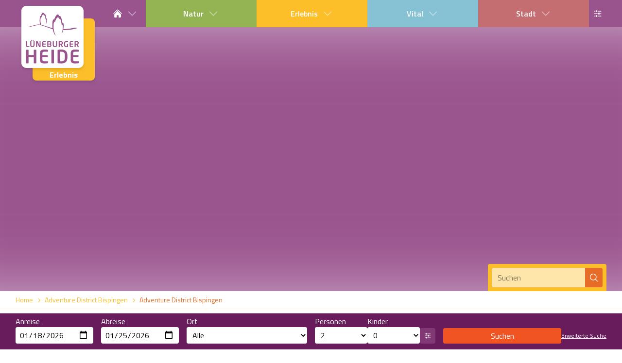

--- FILE ---
content_type: text/html; charset=utf-8
request_url: https://www.lueneburger-heide.de/adventure-district-bispingen
body_size: 97143
content:
<!DOCTYPE html><html lang="de"><head><meta charSet="utf-8"/><meta name="viewport" content="width=device-width, initial-scale=1"/><link rel="preload" as="image" imageSrcSet="/_next/image?url=https%3A%2F%2Fdam.destination.one%2F1237064%2F11242812acd695dcc84c35e5b2a758dddab3ed081e4f17e7735a0fe8325a1fb0%2Fadventure-district-3d-schwarzlicht-minigolf.png&amp;w=384&amp;q=75 384w, /_next/image?url=https%3A%2F%2Fdam.destination.one%2F1237064%2F11242812acd695dcc84c35e5b2a758dddab3ed081e4f17e7735a0fe8325a1fb0%2Fadventure-district-3d-schwarzlicht-minigolf.png&amp;w=412&amp;q=75 412w, /_next/image?url=https%3A%2F%2Fdam.destination.one%2F1237064%2F11242812acd695dcc84c35e5b2a758dddab3ed081e4f17e7735a0fe8325a1fb0%2Fadventure-district-3d-schwarzlicht-minigolf.png&amp;w=640&amp;q=75 640w, /_next/image?url=https%3A%2F%2Fdam.destination.one%2F1237064%2F11242812acd695dcc84c35e5b2a758dddab3ed081e4f17e7735a0fe8325a1fb0%2Fadventure-district-3d-schwarzlicht-minigolf.png&amp;w=750&amp;q=75 750w, /_next/image?url=https%3A%2F%2Fdam.destination.one%2F1237064%2F11242812acd695dcc84c35e5b2a758dddab3ed081e4f17e7735a0fe8325a1fb0%2Fadventure-district-3d-schwarzlicht-minigolf.png&amp;w=828&amp;q=75 828w, /_next/image?url=https%3A%2F%2Fdam.destination.one%2F1237064%2F11242812acd695dcc84c35e5b2a758dddab3ed081e4f17e7735a0fe8325a1fb0%2Fadventure-district-3d-schwarzlicht-minigolf.png&amp;w=1080&amp;q=75 1080w, /_next/image?url=https%3A%2F%2Fdam.destination.one%2F1237064%2F11242812acd695dcc84c35e5b2a758dddab3ed081e4f17e7735a0fe8325a1fb0%2Fadventure-district-3d-schwarzlicht-minigolf.png&amp;w=1200&amp;q=75 1200w, /_next/image?url=https%3A%2F%2Fdam.destination.one%2F1237064%2F11242812acd695dcc84c35e5b2a758dddab3ed081e4f17e7735a0fe8325a1fb0%2Fadventure-district-3d-schwarzlicht-minigolf.png&amp;w=1920&amp;q=75 1920w, /_next/image?url=https%3A%2F%2Fdam.destination.one%2F1237064%2F11242812acd695dcc84c35e5b2a758dddab3ed081e4f17e7735a0fe8325a1fb0%2Fadventure-district-3d-schwarzlicht-minigolf.png&amp;w=2048&amp;q=75 2048w, /_next/image?url=https%3A%2F%2Fdam.destination.one%2F1237064%2F11242812acd695dcc84c35e5b2a758dddab3ed081e4f17e7735a0fe8325a1fb0%2Fadventure-district-3d-schwarzlicht-minigolf.png&amp;w=3840&amp;q=75 3840w" imageSizes="(min-width: 1536px) 854px, (min-width: 1024px) 67vw, 100vw" fetchPriority="high"/><link rel="stylesheet" href="/_next/static/css/ffd067ceadaccdc2.css" data-precedence="next"/><link rel="stylesheet" href="/_next/static/css/f31fc6caa47b2dbc.css" data-precedence="next"/><link rel="stylesheet" href="/_next/static/css/3bc9a1d684213238.css" data-precedence="next"/><link rel="stylesheet" href="/_next/static/css/2842c8b58944367c.css" data-precedence="next"/><link rel="preload" as="script" fetchPriority="low" href="/_next/static/chunks/webpack-ecb12ea23533a8fe.js"/><script src="/_next/static/chunks/4bd1b696-100b9d70ed4e49c1.js" async=""></script><script src="/_next/static/chunks/1255-eccaea4cad793b1a.js" async=""></script><script src="/_next/static/chunks/main-app-234525b5e3ddebfb.js" async=""></script><script src="/_next/static/chunks/app/global-error-1e373161e05e3026.js" async=""></script><script src="/_next/static/chunks/4707-559224314eeca921.js" async=""></script><script src="/_next/static/chunks/1356-2f32bd19cbfdbd99.js" async=""></script><script src="/_next/static/chunks/6784-550c190c8517518d.js" async=""></script><script src="/_next/static/chunks/839-a6ec96b9a5c22c21.js" async=""></script><script src="/_next/static/chunks/616-b073764d1e3954bc.js" async=""></script><script src="/_next/static/chunks/4070-5711acea09587f33.js" async=""></script><script src="/_next/static/chunks/app/lueneburger-heide/%5Blocale%5D/%40header/%5B...path%5D/page-b5488bc2bcf7a1bc.js" async=""></script><script src="/_next/static/chunks/6743-fd0a1719e51a6ad9.js" async=""></script><script src="/_next/static/chunks/1461-c1c817c05572d17e.js" async=""></script><script src="/_next/static/chunks/app/lueneburger-heide/%5Blocale%5D/layout-ad15740f4853eb50.js" async=""></script><script src="/_next/static/chunks/3316-f86f56810ca472ad.js" async=""></script><script src="/_next/static/chunks/2935-7c5959de8827afab.js" async=""></script><script src="/_next/static/chunks/4051-6a0fe359034ce4c6.js" async=""></script><script src="/_next/static/chunks/954-244c99a7b1388730.js" async=""></script><script src="/_next/static/chunks/app/lueneburger-heide/%5Blocale%5D/(with-sidebar)/%5B...path%5D/page-0b62db8cf7947711.js" async=""></script><script src="/_next/static/chunks/5213-2e8b8248d276d228.js" async=""></script><script src="/_next/static/chunks/app/lueneburger-heide/%5Blocale%5D/(with-sidebar)/%40sidebar/%5B...path%5D/page-8220e24a38d834f9.js" async=""></script><meta name="next-size-adjust" content=""/><title>Adventure District Bispingen</title><meta name="description" content="Adventure District Bispingen mit hochmoderner 3D Schwarzlicht Minigolfanlage, 3D TrickArt Fotokunst, Lasermaze, 3D Labyrinth!"/><link rel="manifest" href="/manifest.webmanifest"/><link rel="canonical" href="https://www.lueneburger-heide.de/adventure-district-bispingen"/><meta property="og:title" content="Adventure District Bispingen"/><meta property="og:description" content="Adventure District Bispingen mit hochmoderner 3D Schwarzlicht Minigolfanlage, 3D TrickArt Fotokunst, Lasermaze, 3D Labyrinth!"/><meta property="og:url" content="https://www.lueneburger-heide.de/adventure-district-bispingen"/><meta property="og:locale" content="de"/><meta property="og:image" content="https://img.ecmaps.de/remote/.jpg?mode=crop&amp;scale=both&amp;width=640&amp;url=https%3A%2F%2Fdam.destination.one%2F1237064%2F11242812acd695dcc84c35e5b2a758dddab3ed081e4f17e7735a0fe8325a1fb0%2Fadventure-district-3d-schwarzlicht-minigolf.png"/><meta name="twitter:card" content="summary_large_image"/><meta name="twitter:title" content="Adventure District Bispingen"/><meta name="twitter:description" content="Adventure District Bispingen mit hochmoderner 3D Schwarzlicht Minigolfanlage, 3D TrickArt Fotokunst, Lasermaze, 3D Labyrinth!"/><meta name="twitter:image" content="https://img.ecmaps.de/remote/.jpg?mode=crop&amp;scale=both&amp;width=640&amp;url=https%3A%2F%2Fdam.destination.one%2F1237064%2F11242812acd695dcc84c35e5b2a758dddab3ed081e4f17e7735a0fe8325a1fb0%2Fadventure-district-3d-schwarzlicht-minigolf.png"/><link rel="icon" href="/favicon.ico" type="image/x-icon" sizes="32x32"/><link rel="icon" href="/icon.png?710683d924b41f35" type="image/png" sizes="32x32"/><script src="/_next/static/chunks/polyfills-42372ed130431b0a.js" noModule=""></script></head><body class="__className_d18269 flex min-h-dvh flex-col" style="--color-theme-world-default:var(--color-primary-default);--color-theme-world-light:var(--color-primary-light);--color-theme-world-dark:var(--color-primary-dark)"><div hidden=""><!--$--><!--/$--></div><div id="modal-root"></div><div class="contents" style="--color-theme-world-default:var(--color-erlebnis-default);--color-theme-world-light:var(--color-erlebnis-light);--color-theme-world-dark:var(--color-erlebnis-dark)"><div class="sticky top-0 z-10 max-h-screen overflow-y-scroll bg-themeworld-dark lg:hidden"><div class="col-start-1 row-start-1 grid items-center px-4 md:grid-cols-[1fr_20rem_1fr] md:px-8"><a class="relative block transition-all my-4 size-14" aria-label="Link zur Startseite" href="/"><div class="pointer-events-none absolute bottom-[min(-20%,-1.4rem)] left-[18%] flex size-full items-end justify-center rounded-lg bg-themeworld font-bold text-white opacity-0 drop-shadow-md transition-all pointer-events-auto opacity-100" data-testid="themeworld">Erlebnis</div><div class="relative aspect-square w-full drop-shadow-md"><svg viewBox="0 0 105.833 105.833" class="size-full"><path class="fill-[#fff]" d="M105.83 97.315c0 4.684-3.834 8.518-8.519 8.518H8.515c-4.684 0-8.518-3.834-8.518-8.518v-88.8C-.003 3.833 3.83 0 8.515 0H97.31c4.685 0 8.519 3.832 8.519 8.516z"></path><path class="fill-[#99548e]" d="M60.576 60.187h-1.343c-.15 0-.272.108-.272.258v6.092c0 1.548-.38 2.281-1.846 2.281-1.467 0-1.845-.733-1.845-2.28v-6.093c0-.15-.122-.258-.272-.258h-1.343c-.15 0-.272.108-.272.258v6.092c0 2.891 1.548 3.842 3.732 3.842 2.186 0 3.732-.95 3.732-3.842v-6.092c0-.15-.122-.258-.271-.258m8.047 3.08c0 1.195-.638 1.575-2.036 1.575-.23 0-.99-.027-1.207-.04v-3.055c.243-.027.922-.055 1.207-.055 1.359 0 2.036.435 2.036 1.453zm.04 2.768c1.114-.434 1.833-1.328 1.833-2.767v-.123c0-2.321-1.818-3.067-3.909-3.067-.99 0-1.954.07-2.66.176-.27.041-.434.136-.434.408v9.337a.272.272 0 0 0 .272.27h1.357c.15 0 .258-.122.258-.27v-3.678c.312.014.855.054 1.207.054h.191L68.732 70c.068.135.122.27.27.27h1.657c.109 0 .162-.067.162-.162 0-.028 0-.067-.027-.108zm27.02-2.767c0 1.194-.638 1.574-2.036 1.574-.23 0-.99-.027-1.207-.04v-3.055a16.95 16.95 0 0 1 1.207-.055c1.358 0 2.036.435 2.036 1.453zm2.171 6.731-2.13-3.964c1.113-.434 1.832-1.328 1.832-2.767v-.123c0-2.321-1.82-3.067-3.909-3.067-.99 0-1.953.07-2.66.176-.27.041-.434.136-.434.408v9.337a.272.272 0 0 0 .272.27h1.356c.15 0 .259-.122.259-.27v-3.678c.312.014.854.054 1.207.054h.19L95.792 70c.068.135.123.27.272.27h1.656c.108 0 .162-.067.162-.162 0-.028 0-.067-.027-.108m-48.626-2.578c0 .949-.542 1.397-2.28 1.397-.285 0-.788-.027-1.112-.027v-2.985h1.723c1.276 0 1.67.692 1.67 1.438zm-3.392-5.755a23.854 23.854 0 0 1 .99-.028c1.737 0 2.348.354 2.348 1.303v.19c0 .694-.353 1.29-1.615 1.29h-1.723zm3.921 3.488c.828-.352 1.248-1.155 1.248-2.05v-.27c0-2.05-1.722-2.756-4.179-2.756-1.058 0-1.913.082-2.267.135-.434.07-.61.246-.61.733v8.55c0 .503.204.65.651.734.421.08 1.248.149 2.348.149 2.524 0 4.126-.774 4.126-2.931v-.232c0-1.018-.489-1.71-1.317-2.062m29.33-4.832a18.059 18.059 0 0 0-2.92-.244c-1.614 0-3.677.964-3.677 4.18v1.954c0 3.203 2.171 4.167 3.637 4.167 1.398 0 2.28-.095 2.96-.232.176-.04.258-.148.258-.325v-4.56a.27.27 0 0 0-.273-.27H77.73c-.15 0-.258.12-.258.27v3.461a20.481 20.481 0 0 1-1.344.04c-.8 0-1.737-.624-1.737-2.55v-1.954c0-1.927.869-2.567 1.778-2.567 1.303 0 2.24.055 2.864.11h.04c.218 0 .273-.097.273-.284v-.91c0-.178-.082-.245-.258-.286m8.684-.055c-.434-.067-.963-.19-2.577-.19-1.765 0-3.137.477-3.137 2.783v4.736c0 2.309 1.372 2.783 3.137 2.783 1.614 0 2.143-.123 2.577-.19.204-.028.272-.095.272-.284v-.869a.272.272 0 0 0-.272-.272h-2.768c-.787 0-1.072-.272-1.072-1.168v-1.75h3.678c.15 0 .27-.123.27-.272v-.977a.272.272 0 0 0-.27-.27H83.93V62.86c0-.895.285-1.168 1.072-1.168h2.768a.272.272 0 0 0 .272-.27v-.868c0-.191-.068-.259-.272-.287m-46.604 0c-.434-.067-.963-.19-2.579-.19-1.764 0-3.135.477-3.135 2.783v4.736c0 2.309 1.371 2.783 3.135 2.783 1.616 0 2.145-.123 2.58-.19.203-.028.27-.095.27-.284v-.869a.272.272 0 0 0-.27-.272h-2.77c-.786 0-1.071-.272-1.071-1.168v-1.75h3.677a.272.272 0 0 0 .272-.272v-.977a.272.272 0 0 0-.272-.27h-3.677V62.86c0-.895.285-1.168 1.071-1.168h2.77c.149 0 .27-.121.27-.27v-.868c0-.191-.067-.259-.27-.287m-18.973-.08h-1.343c-.15 0-.272.108-.272.258v6.092c0 1.548-.38 2.281-1.845 2.281s-1.846-.733-1.846-2.28v-6.093c0-.15-.122-.258-.271-.258h-1.344c-.149 0-.271.108-.271.258v6.092c0 2.891 1.546 3.842 3.732 3.842 2.184 0 3.732-.95 3.732-3.842v-6.092c0-.15-.123-.258-.272-.258m10.287 0h-1.167a.25.25 0 0 0-.258.258v7.138c0 .08-.04.122-.067.122-.042 0-.082-.042-.11-.11l-3.162-6.974c-.163-.354-.312-.434-.597-.434h-1.466a.544.544 0 0 0-.543.542V70c0 .148.123.27.272.27h1.154c.15 0 .258-.122.258-.27v-6.827c0-.08.027-.109.067-.109.042 0 .082.029.122.109l3.014 6.61c.216.487.501.487.827.487h1.371a.544.544 0 0 0 .543-.542v-9.282a.25.25 0 0 0-.258-.258m-19.16 8.577h-2.497c-.787 0-1.059-.272-1.059-1.168v-7.137a.272.272 0 0 0-.27-.272H8.152a.273.273 0 0 0-.272.272v7.137c0 2.309 1.371 2.783 3.135 2.783.72 0 1.9-.095 2.307-.19.204-.042.271-.095.271-.284v-.869a.272.272 0 0 0-.27-.272M16.515 58.127v.978c0 .148.121.284.27.284h1.195c.149 0 .272-.136.272-.284v-.978c0-.15-.123-.286-.272-.286h-1.195c-.149 0-.27.136-.27.286M19.264 58.127v.978c0 .148.122.284.271.284h1.194c.15 0 .272-.136.272-.284v-.978c0-.15-.122-.286-.272-.286h-1.194c-.15 0-.271.136-.271.286M24.727 97.877H21.65a.623.623 0 0 1-.622-.621v-9.513H12.2v9.513a.624.624 0 0 1-.622.621H8.5a.624.624 0 0 1-.622-.621V75.372c0-.341.28-.59.622-.59h3.078c.342 0 .622.249.622.59v8.58h8.828v-8.58c0-.341.28-.59.622-.59h3.077c.342 0 .622.249.622.59v21.884a.624.624 0 0 1-.622.621M44.652 97.69c-.995.154-2.207.434-5.906.434-4.041 0-7.181-1.087-7.181-6.371V80.904c0-5.283 3.14-6.373 7.181-6.373 3.699 0 4.911.28 5.906.437.467.062.622.217.622.653v1.99a.624.624 0 0 1-.622.62h-6.341c-1.803 0-2.456.623-2.456 2.673v3.358h8.424a.624.624 0 0 1 .622.622v2.238a.624.624 0 0 1-.622.622h-8.424v4.009c0 2.052.653 2.673 2.456 2.673h6.341a.624.624 0 0 1 .622.623v1.988c0 .434-.155.59-.622.653M54.726 97.877h-3.08a.624.624 0 0 1-.623-.621V75.372c0-.341.28-.59.622-.59h3.081c.341 0 .621.249.621.59v21.884a.623.623 0 0 1-.621.621M73.968 84.045c0-4.661-2.364-5.875-5.472-5.875-1.15 0-1.958.062-2.612.094v16.133c.654.03 1.461.093 2.612.093 3.108 0 5.472-1.213 5.472-5.875zm-5.472 14.08c-2.206 0-5.19-.218-6.123-.373-.53-.093-.81-.34-.81-.964V75.869c0-.62.28-.87.81-.963.933-.155 3.917-.374 6.123-.374 6.216 0 9.762 3.359 9.762 9.513v4.57c0 6.152-3.546 9.51-9.762 9.51M96.94 97.69c-.995.154-2.208.434-5.906.434-4.04 0-7.182-1.087-7.182-6.371V80.904c0-5.283 3.142-6.373 7.182-6.373 3.698 0 4.911.28 5.906.437.466.062.622.217.622.653v1.99a.624.624 0 0 1-.622.62H90.6c-1.805 0-2.458.623-2.458 2.673v3.358h8.425a.625.625 0 0 1 .622.622v2.238a.624.624 0 0 1-.622.622h-8.425v4.009c0 2.052.653 2.673 2.458 2.673h6.34a.624.624 0 0 1 .622.623v1.988c0 .434-.156.59-.622.653M94.421 37.593c-.643-.19-1.344-.235-2.008-.266-.765-.037-1.662-.088-2.516-.003a64.101 64.101 0 0 1-7.342 1.48 68.806 68.806 0 0 1-1.132.167 86.27 86.27 0 0 1-10.055.848c.439-2.56.52-4.702.53-6.25.096-2.622-.304-5.092-2.463-5.023-.391-2.38-1.393-13.338-5.333-10.87-2.105-8.554-7.65 2.784-8.26 5.982v-.175c-3.803-2.39-3.324 11.096-3.036 13.162.062.437.135.911.219 1.406-4.644-1.088-9.097-2.7-13.65-4.163-1.902-.612-3.833-1.21-5.796-1.621-.524-1.668-.833-3.501-.996-4.81-.148-1.19-.393-8.97 1.549-7.59v.1c.31-1.844 3.139-8.384 4.213-3.45 2.009-1.423 2.52 4.897 2.72 6.269 1.977-.071 1.064 4.578.982 5.989a12.208 12.208 0 0 1-.564 3.101v.002s-.012.078.046.108c.045.022.083-.028.106-.068a9.579 9.579 0 0 0 .387-.848c.734-1.843 2.313-9.577-.073-10.32-.076-2.314-.581-8.088-3.378-7.195-.477-1.064-1-1.486-1.19-1.612-2.462-1.505-3.23 2.977-4.017 5.519l-.079-.139c-1.792-.588-2.036 4.114-2.136 5.473-.2 2.71-.112 6.406.993 9.21-.13-.02-.26-.044-.39-.062a13.94 13.94 0 0 0-.929-.11c.008 0-.774-.047-.613-.043a29.936 29.936 0 0 0-.535-.018 11.68 11.68 0 0 1-.423.008c-.156.01-.502.025-.546.028-.012 0-.883.081-.53.043-.445.05-1.183.138-1.356.167a48.95 48.95 0 0 0-1.68.304c-1.061.224-2.14.468-2.816.647-1.121.297-7.136 2.052-10.346 2.86-.418.106-.509.338-.487.451.021.118.268.225.528.173v-.003c.128-.025.256-.048.382-.077 4.993-1.16 9.894-2.75 14.98-3.477.172-.026.911-.1 1.36-.143-.356.034.517-.031.529-.034.044 0 .39-.01.547-.017a21.132 21.132 0 0 0 .423 0c.177.006.356.017.534.026-.161-.003.62.055.613.055.32.032.546.067.925.126 1.074.17 2.136.415 3.188.7 4.598 1.515 17.544 6.264 17.89 6.391.753 3.623 2.07 7.888 4.246 10.288.158.167.382.16.456.095.074-.066.117-.28-.017-.498l-.008-.017c-1.893-3.016-2.831-7.929-3.228-10.972-.235-1.809-.626-13.623 2.474-11.53v.154c.496-2.8 5.014-12.733 6.73-5.24 3.21-2.16 4.027 7.44 4.345 9.522 1.759-.058 2.086 2.103 2.007 4.4-.009 1.699-.103 4.196-.756 7.227v.002a16.637 16.637 0 0 1-.28 1.2l-.008.03v-.003a14.599 14.599 0 0 1-.674 1.932h.001s-.16.36.011.444c.143.07.249-.044.338-.182a15.078 15.078 0 0 0 1.59-3.63v.003a.384.384 0 0 1 .009-.034 17.658 17.658 0 0 0 .344-1.37v-.002c.036-.152.062-.296.095-.446 5.536.022 12.97-.384 19.883-2.181 1.326-.251 2.623-.59 3.812-1.156.412-.196-.281-.428-.339-.444"></path></svg></div></a><div class="col-span-3 col-start-1 -mx-4 flex items-center justify-center overflow-hidden bg-themeworld p-4 sm:-mx-8 md:col-span-1 md:col-start-2 md:row-start-1 md:m-0 md:flex md:bg-transparent md:p-0 hidden"><form class="relative isolate flex overflow-hidden rounded border border-themeworld bg-white"><input type="search" class="bg-white/60 px-3 py-2 transition-all focus:bg-white accessible:bg-white w-80 lg:w-48" aria-label="Suchen" name="query"/><button class="bg-themeworld-dark text-white" aria-label="Suchen"><svg xmlns="http://www.w3.org/2000/svg" viewBox="0 0 24 24" fill="currentColor" aria-hidden="true" data-slot="icon" width="20" class="mx-2"><path fill-rule="evenodd" d="M10.5 3.75a6.75 6.75 0 1 0 0 13.5 6.75 6.75 0 0 0 0-13.5ZM2.25 10.5a8.25 8.25 0 1 1 14.59 5.28l4.69 4.69a.75.75 0 1 1-1.06 1.06l-4.69-4.69A8.25 8.25 0 0 1 2.25 10.5Z" clip-rule="evenodd"></path></svg></button><div class="pointer-events-none absolute left-3 top-0 z-10 flex h-full items-center gap-1 opacity-50 inline">Suchen</div></form></div><div class="col-start-3 row-start-1 justify-self-end"><button class="mr-2 w-max rounded-md border border-themeworld p-3 md:hidden bg-themeworld text-white" aria-label="Suchen"><svg xmlns="http://www.w3.org/2000/svg" viewBox="0 0 16 16" fill="currentColor" aria-hidden="true" data-slot="icon" height="16" width="16"><path fill-rule="evenodd" d="M9.965 11.026a5 5 0 1 1 1.06-1.06l2.755 2.754a.75.75 0 1 1-1.06 1.06l-2.755-2.754ZM10.5 7a3.5 3.5 0 1 1-7 0 3.5 3.5 0 0 1 7 0Z" clip-rule="evenodd"></path></svg></button><button class="w-max rounded-md border border-themeworld p-3 bg-themeworld text-white" aria-label="Menü"><svg xmlns="http://www.w3.org/2000/svg" viewBox="0 0 16 16" fill="currentColor" aria-hidden="true" data-slot="icon" height="16" width="16"><path fill-rule="evenodd" d="M2 3.75A.75.75 0 0 1 2.75 3h10.5a.75.75 0 0 1 0 1.5H2.75A.75.75 0 0 1 2 3.75ZM2 8a.75.75 0 0 1 .75-.75h10.5a.75.75 0 0 1 0 1.5H2.75A.75.75 0 0 1 2 8Zm0 4.25a.75.75 0 0 1 .75-.75h10.5a.75.75 0 0 1 0 1.5H2.75a.75.75 0 0 1-.75-.75Z" clip-rule="evenodd"></path></svg></button></div></div><div aria-hidden="true" class="rah-static rah-static--height-zero " style="height:0;overflow:hidden"><div><div class="text-white" style="--color-theme-world-default:var(--color-primary-default);--color-theme-world-light:var(--color-primary-light);--color-theme-world-dark:var(--color-primary-dark)"><button class="group w-full cursor-pointer" aria-expanded="false" aria-controls="_R_manpfiut9fivb_"><span class="flex items-center border-b border-themeworld-light bg-themeworld p-4 text-lg group-aria-expanded:bg-themeworld-dark"><svg xmlns="http://www.w3.org/2000/svg" viewBox="0 0 24 24" fill="currentColor" aria-hidden="true" data-slot="icon" class="size-6 flex-none transition-transform group-aria-expanded:rotate-90"><path fill-rule="evenodd" d="M16.28 11.47a.75.75 0 0 1 0 1.06l-7.5 7.5a.75.75 0 0 1-1.06-1.06L14.69 12 7.72 5.03a.75.75 0 0 1 1.06-1.06l7.5 7.5Z" clip-rule="evenodd"></path></svg><span class="w-full pr-6">Service</span></span></button><div id="_R_manpfiut9fivb_" aria-hidden="true" class="rah-static rah-static--height-zero " style="height:0;overflow:hidden"><div><div class="grid bg-themeworld text-center sm:grid-cols-2"><a class="block border-b border-themeworld-light p-4 active:bg-themeworld-dark" href="/">Service</a><a class="block border-b border-themeworld-light p-4 active:bg-themeworld-dark" href="/region">Region / Orte</a><a class="block border-b border-themeworld-light p-4 active:bg-themeworld-dark" href="/service/veranstaltungen">Veranstaltungen</a><a class="block border-b border-themeworld-light p-4 active:bg-themeworld-dark" href="/service/ausflugsziele">Ausflugsziele</a><a class="block border-b border-themeworld-light p-4 active:bg-themeworld-dark" href="/karte">Karte</a><a class="block border-b border-themeworld-light p-4 active:bg-themeworld-dark" href="/service/ausflugsziele?city=alle&amp;type=heideflaeche">Heideflächen</a><a class="block border-b border-themeworld-light p-4 active:bg-themeworld-dark" href="/erlebnis">Freizeitparks</a><a class="block border-b border-themeworld-light p-4 active:bg-themeworld-dark" href="/vital">Vital Urlaub</a><a class="block border-b border-themeworld-light p-4 active:bg-themeworld-dark" href="/stadt">Städte</a><a class="block border-b border-themeworld-light p-4 active:bg-themeworld-dark" href="/service/unterkuenfte?type=hotel">Hotels</a><a class="block border-b border-themeworld-light p-4 active:bg-themeworld-dark" href="/service/unterkuenfte?type=ferienwohnung">Ferienwohnungen</a><a class="block border-b border-themeworld-light p-4 active:bg-themeworld-dark" href="/service/unterkuenfte?type=ferienhaus">Ferienhäuser</a><a class="block border-b border-themeworld-light p-4 active:bg-themeworld-dark" href="/service/unterkuenfte?type=pension">Pensionen</a><a class="block border-b border-themeworld-light p-4 active:bg-themeworld-dark" href="/service/unterkuenfte?type=campingplatz">Camping</a><a class="block border-b border-themeworld-light p-4 active:bg-themeworld-dark" href="/service/unterkuenfte?type=ferien_auf_dem_bauernhof">Urlaub auf dem Bauernhof</a><a class="block border-b border-themeworld-light p-4 active:bg-themeworld-dark" href="/urlaub-mit-hund">Urlaub mit Hund</a><a class="block border-b border-themeworld-light p-4 active:bg-themeworld-dark" href="/service/online-buchen#unterkuenfte">Last Minute</a><a class="block border-b border-themeworld-light p-4 active:bg-themeworld-dark" href="/anreise">Anreise</a><a class="block border-b border-themeworld-light p-4 active:bg-themeworld-dark" href="/kataloge">Kataloge</a><a class="block border-b border-themeworld-light p-4 active:bg-themeworld-dark" href="/videos">Videos</a><a class="block border-b border-themeworld-light p-4 active:bg-themeworld-dark" href="https://lueneburger-heide.myspreadshop.de/">Shop</a><a class="block border-b border-themeworld-light p-4 active:bg-themeworld-dark" href="/service/angebote">Angebote</a><a class="block border-b border-themeworld-light p-4 active:bg-themeworld-dark" href="/kontakt">Kontakt</a></div></div></div></div><div class="text-white" style="--color-theme-world-default:var(--color-natur-default);--color-theme-world-light:var(--color-natur-light);--color-theme-world-dark:var(--color-natur-dark)"><button class="group w-full cursor-pointer" aria-expanded="false" aria-controls="_R_16anpfiut9fivb_"><span class="flex items-center border-b border-themeworld-light bg-themeworld p-4 text-lg group-aria-expanded:bg-themeworld-dark"><svg xmlns="http://www.w3.org/2000/svg" viewBox="0 0 24 24" fill="currentColor" aria-hidden="true" data-slot="icon" class="size-6 flex-none transition-transform group-aria-expanded:rotate-90"><path fill-rule="evenodd" d="M16.28 11.47a.75.75 0 0 1 0 1.06l-7.5 7.5a.75.75 0 0 1-1.06-1.06L14.69 12 7.72 5.03a.75.75 0 0 1 1.06-1.06l7.5 7.5Z" clip-rule="evenodd"></path></svg><span class="w-full pr-6">Natur</span></span></button><div id="_R_16anpfiut9fivb_" aria-hidden="true" class="rah-static rah-static--height-zero " style="height:0;overflow:hidden"><div><div class="grid bg-themeworld text-center sm:grid-cols-2"><a class="block border-b border-themeworld-light p-4 active:bg-themeworld-dark" href="/natur">Natur</a><a class="block border-b border-themeworld-light p-4 active:bg-themeworld-dark" href="/heidebluete">Heideblüte</a><a class="block border-b border-themeworld-light p-4 active:bg-themeworld-dark" href="/heideflaechen">Heideflächen</a><a class="block border-b border-themeworld-light p-4 active:bg-themeworld-dark" href="/naturpark-lueneburger-heide">Naturpark Lüneburger Heide</a><a class="block border-b border-themeworld-light p-4 active:bg-themeworld-dark" href="/naturpark-suedheide">Naturpark Südheide</a><a class="block border-b border-themeworld-light p-4 active:bg-themeworld-dark" href="/naturerlebnis-im-fruehling">Naturerlebnis im Frühling</a><a class="block border-b border-themeworld-light p-4 active:bg-themeworld-dark" href="/naturerlebnis-im-sommer">Naturerlebnis im Sommer</a><a class="block border-b border-themeworld-light p-4 active:bg-themeworld-dark" href="/naturerlebnis-im-herbst">Naturerlebnis im Herbst</a><a class="block border-b border-themeworld-light p-4 active:bg-themeworld-dark" href="/naturerlebnis-im-winter">Naturerlebnis im Winter</a><a class="block border-b border-themeworld-light p-4 active:bg-themeworld-dark" href="/natur/ausflugsziele">Ausflugsziele</a><a class="block border-b border-themeworld-light p-4 active:bg-themeworld-dark" href="/natur/wandern">Wandern</a><a class="block border-b border-themeworld-light p-4 active:bg-themeworld-dark" href="/natur/fahrrad">Fahrrad Urlaub</a><a class="block border-b border-themeworld-light p-4 active:bg-themeworld-dark" href="/natur/reiten">Reiten</a><a class="block border-b border-themeworld-light p-4 active:bg-themeworld-dark" href="/kutschen">Kutschen</a><a class="block border-b border-themeworld-light p-4 active:bg-themeworld-dark" href="/natur/restaurants">Regionale Küche</a><a class="block border-b border-themeworld-light p-4 active:bg-themeworld-dark" href="/natur/tiere">Tiere</a><a class="block border-b border-themeworld-light p-4 active:bg-themeworld-dark" href="/natur/artikel/023640/heide-spezialitaeten.html">HeideSpezialitäten</a><a class="block border-b border-themeworld-light p-4 active:bg-themeworld-dark" href="/natur/unterkuenfte">Unterkünfte</a><a class="block border-b border-themeworld-light p-4 active:bg-themeworld-dark" href="/natur/naturhotel">Naturhotels</a><a class="block border-b border-themeworld-light p-4 active:bg-themeworld-dark" href="/urlaub-mit-hund">Urlaub mit Hund</a><a class="block border-b border-themeworld-light p-4 active:bg-themeworld-dark" href="/natur/bauernhof">Urlaub auf dem Bauernhof</a><a class="block border-b border-themeworld-light p-4 active:bg-themeworld-dark" href="/natur/landschaftsfuehrungen">Landschaftsführungen</a><a class="block border-b border-themeworld-light p-4 active:bg-themeworld-dark" href="/natur/veranstaltungen">Veranstaltungen</a></div></div></div></div><div class="text-white" style="--color-theme-world-default:var(--color-erlebnis-default);--color-theme-world-light:var(--color-erlebnis-light);--color-theme-world-dark:var(--color-erlebnis-dark)"><button class="group w-full cursor-pointer" aria-expanded="false" aria-controls="_R_1manpfiut9fivb_"><span class="flex items-center border-b border-themeworld-light bg-themeworld p-4 text-lg group-aria-expanded:bg-themeworld-dark"><svg xmlns="http://www.w3.org/2000/svg" viewBox="0 0 24 24" fill="currentColor" aria-hidden="true" data-slot="icon" class="size-6 flex-none transition-transform group-aria-expanded:rotate-90"><path fill-rule="evenodd" d="M16.28 11.47a.75.75 0 0 1 0 1.06l-7.5 7.5a.75.75 0 0 1-1.06-1.06L14.69 12 7.72 5.03a.75.75 0 0 1 1.06-1.06l7.5 7.5Z" clip-rule="evenodd"></path></svg><span class="w-full pr-6">Erlebnis</span></span></button><div id="_R_1manpfiut9fivb_" aria-hidden="true" class="rah-static rah-static--height-zero " style="height:0;overflow:hidden"><div><div class="grid bg-themeworld text-center sm:grid-cols-2"><a class="block border-b border-themeworld-light p-4 active:bg-themeworld-dark" href="/erlebnis">Erlebnis</a><a class="block border-b border-themeworld-light p-4 active:bg-themeworld-dark" href="/heide-park-resort">Heide Park Resort</a><a class="block border-b border-themeworld-light p-4 active:bg-themeworld-dark" href="/barfusspark-egestorf">Barfußpark Egestorf</a><a class="block border-b border-themeworld-light p-4 active:bg-themeworld-dark" href="/quad-bahn-bispingen">Quad Bahn Bispingen</a><a class="block border-b border-themeworld-light p-4 active:bg-themeworld-dark" href="/kletterparks">Kletterparks</a><a class="block border-b border-themeworld-light p-4 active:bg-themeworld-dark" href="/designer-outlet-soltau">Designer Outlet Soltau</a><a class="block border-b border-themeworld-light p-4 active:bg-themeworld-dark" href="/abenteuer-labyrinth">Abenteuerlabyrinth</a><a class="block border-b border-themeworld-light p-4 active:bg-themeworld-dark" href="/heide-himmel-baumwipfelpfad">Heide Himmel Baumwipfelpfad</a><a class="block border-b border-themeworld-light p-4 active:bg-themeworld-dark" href="/erlebnis/sehenswuerdigkeit/25491/adventure-schnucken-golf.html">Adventure Schnucken Golf</a><a class="block border-b border-themeworld-light p-4 active:bg-themeworld-dark" href="/serengeti-park">Serengeti Park</a><a class="block border-b border-themeworld-light p-4 active:bg-themeworld-dark" href="/weltvogelpark-walsrode">Weltvogelpark Walsrode</a><a class="block border-b border-themeworld-light p-4 active:bg-themeworld-dark" href="/wildpark-lueneburger-heide">Wildpark Lüneburger Heide</a><a class="block border-b border-themeworld-light p-4 active:bg-themeworld-dark" href="/wildpark-schwarze-berge">Wildpark Schwarze Berge</a><a class="block border-b border-themeworld-light p-4 active:bg-themeworld-dark" href="/otter-zentrum">Otter Zentrum</a><a class="block border-b border-themeworld-light p-4 active:bg-themeworld-dark" href="/wildpark-mueden">Wildpark Müden</a><a class="block border-b border-themeworld-light p-4 active:bg-themeworld-dark" href="/snow-world-bispingen">Snow World Bispingen</a><a class="block border-b border-themeworld-light p-4 active:bg-themeworld-dark" href="/ralf-schumacher-kart-and-bowl">Ralf Schumacher Kart &amp; Bowl</a><a class="block border-b border-themeworld-light p-4 active:bg-themeworld-dark" href="/das-verrueckte-haus">Das verrückte Haus</a><a class="block border-b border-themeworld-light p-4 active:bg-themeworld-dark" href="/abenteuerland-trampolin-park">Abenteuerland Trampolin-Park</a><a class="block border-b border-themeworld-light p-4 active:bg-themeworld-dark" href="/battle-kart-bispingen">Battle Kart Bispingen</a><a class="block border-b border-themeworld-light p-4 active:bg-themeworld-dark" href="/adventure-district-bispingen">Adventure District Bispingen</a><a class="block border-b border-themeworld-light p-4 active:bg-themeworld-dark" href="/erlebnis/unterkuenfte">Unterkünfte</a><a class="block border-b border-themeworld-light p-4 active:bg-themeworld-dark" href="/erlebnis/ausflugsziele">Ausflugsziele</a></div></div></div></div><div class="text-white" style="--color-theme-world-default:var(--color-vital-default);--color-theme-world-light:var(--color-vital-light);--color-theme-world-dark:var(--color-vital-dark)"><button class="group w-full cursor-pointer" aria-expanded="false" aria-controls="_R_26anpfiut9fivb_"><span class="flex items-center border-b border-themeworld-light bg-themeworld p-4 text-lg group-aria-expanded:bg-themeworld-dark"><svg xmlns="http://www.w3.org/2000/svg" viewBox="0 0 24 24" fill="currentColor" aria-hidden="true" data-slot="icon" class="size-6 flex-none transition-transform group-aria-expanded:rotate-90"><path fill-rule="evenodd" d="M16.28 11.47a.75.75 0 0 1 0 1.06l-7.5 7.5a.75.75 0 0 1-1.06-1.06L14.69 12 7.72 5.03a.75.75 0 0 1 1.06-1.06l7.5 7.5Z" clip-rule="evenodd"></path></svg><span class="w-full pr-6">Vital</span></span></button><div id="_R_26anpfiut9fivb_" aria-hidden="true" class="rah-static rah-static--height-zero " style="height:0;overflow:hidden"><div><div class="grid bg-themeworld text-center sm:grid-cols-2"><a class="block border-b border-themeworld-light p-4 active:bg-themeworld-dark" href="/vital">Vital</a><a class="block border-b border-themeworld-light p-4 active:bg-themeworld-dark" href="/vital/wellness">Wellness</a><a class="block border-b border-themeworld-light p-4 active:bg-themeworld-dark" href="/thermen">Thermen</a><a class="block border-b border-themeworld-light p-4 active:bg-themeworld-dark" href="/vital/vegan-fasten-und-co">Vegan, Fasten &amp; Co.</a><a class="block border-b border-themeworld-light p-4 active:bg-themeworld-dark" href="/vital/gesund-und-fit">Gesund &amp; Fit</a><a class="block border-b border-themeworld-light p-4 active:bg-themeworld-dark" href="/vital/balance">Balance</a><a class="block border-b border-themeworld-light p-4 active:bg-themeworld-dark" href="/wellness-kurzurlaub">Wellness-Kurzurlaub</a><a class="block border-b border-themeworld-light p-4 active:bg-themeworld-dark" href="/vital/unterkuenfte">Wellness-Unterkünfte</a><a class="block border-b border-themeworld-light p-4 active:bg-themeworld-dark" href="/hotels-mit-schwimmbad">Hotels mit Schwimmbad</a><a class="block border-b border-themeworld-light p-4 active:bg-themeworld-dark" href="/therme-plus-unterkuenfte">THERMEplus® Unterkünfte</a><a class="block border-b border-themeworld-light p-4 active:bg-themeworld-dark" href="/vital/veranstaltungen">Veranstaltungen</a></div></div></div></div><div class="text-white" style="--color-theme-world-default:var(--color-stadt-default);--color-theme-world-light:var(--color-stadt-light);--color-theme-world-dark:var(--color-stadt-dark)"><button class="group w-full cursor-pointer" aria-expanded="false" aria-controls="_R_2manpfiut9fivb_"><span class="flex items-center border-b border-themeworld-light bg-themeworld p-4 text-lg group-aria-expanded:bg-themeworld-dark"><svg xmlns="http://www.w3.org/2000/svg" viewBox="0 0 24 24" fill="currentColor" aria-hidden="true" data-slot="icon" class="size-6 flex-none transition-transform group-aria-expanded:rotate-90"><path fill-rule="evenodd" d="M16.28 11.47a.75.75 0 0 1 0 1.06l-7.5 7.5a.75.75 0 0 1-1.06-1.06L14.69 12 7.72 5.03a.75.75 0 0 1 1.06-1.06l7.5 7.5Z" clip-rule="evenodd"></path></svg><span class="w-full pr-6">Stadt</span></span></button><div id="_R_2manpfiut9fivb_" aria-hidden="true" class="rah-static rah-static--height-zero " style="height:0;overflow:hidden"><div><div class="grid bg-themeworld text-center sm:grid-cols-2"><a class="block border-b border-themeworld-light p-4 active:bg-themeworld-dark" href="/stadt">Stadt</a><a class="block border-b border-themeworld-light p-4 active:bg-themeworld-dark" href="/lueneburg">Die Hansestadt Lüneburg</a><a class="block border-b border-themeworld-light p-4 active:bg-themeworld-dark" href="/lueneburg/sehenswuerdigkeiten">Sehenswürdigkeiten Lüneburg</a><a class="block border-b border-themeworld-light p-4 active:bg-themeworld-dark" href="/lueneburg/shopping">Shopping Lüneburg</a><a class="block border-b border-themeworld-light p-4 active:bg-themeworld-dark" href="/lueneburg/restaurants">Kulinarisches Lüneburg</a><a class="block border-b border-themeworld-light p-4 active:bg-themeworld-dark" href="/lueneburg/unterkuenfte">Unterkünfte Lüneburg</a><a class="block border-b border-themeworld-light p-4 active:bg-themeworld-dark" href="/lueneburg/veranstaltungen">Veranstaltungen &amp; Führungen Lüneburg</a><a class="block border-b border-themeworld-light p-4 active:bg-themeworld-dark" href="/celle">Die Residenzstadt Celle</a><a class="block border-b border-themeworld-light p-4 active:bg-themeworld-dark" href="/celle/sehenswuerdigkeiten">Sehenswürdigkeiten Celle</a><a class="block border-b border-themeworld-light p-4 active:bg-themeworld-dark" href="/celle/shopping">Shopping Celle</a><a class="block border-b border-themeworld-light p-4 active:bg-themeworld-dark" href="/celle/restaurants">Kulinarisches Celle</a><a class="block border-b border-themeworld-light p-4 active:bg-themeworld-dark" href="/celle/unterkuenfte">Unterkünfte Celle</a><a class="block border-b border-themeworld-light p-4 active:bg-themeworld-dark" href="/celle/veranstaltungen">Veranstaltungen &amp; Führungen Celle</a></div></div></div></div><div style="--color-theme-world-default:var(--color-primary-default);--color-theme-world-light:var(--color-primary-light);--color-theme-world-dark:var(--color-primary-dark)"><div class="text-white"><button class="group w-full cursor-pointer" aria-expanded="false" aria-controls="_R_aanpfiut9fivb_"><span class="flex items-center border-b border-themeworld-light bg-themeworld p-4 text-lg group-aria-expanded:bg-themeworld-dark"><svg xmlns="http://www.w3.org/2000/svg" viewBox="0 0 24 24" fill="currentColor" aria-hidden="true" data-slot="icon" class="size-6 flex-none transition-transform group-aria-expanded:rotate-90"><path fill-rule="evenodd" d="M16.28 11.47a.75.75 0 0 1 0 1.06l-7.5 7.5a.75.75 0 0 1-1.06-1.06L14.69 12 7.72 5.03a.75.75 0 0 1 1.06-1.06l7.5 7.5Z" clip-rule="evenodd"></path></svg><span class="w-full">Barriere­freiheits-Einstell­ungen</span></span></button><div id="_R_aanpfiut9fivb_" aria-hidden="true" class="rah-static rah-static--height-zero " style="height:0;overflow:hidden"><div><div class="block border-b border-themeworld-light bg-themeworld text-center active:bg-themeworld-dark"><div><label class="flex cursor-pointer items-center justify-between gap-2 p-4 text-start hover:bg-primary-light/50"><p class="select-none">Hoher Kontrast Modus:</p><input type="checkbox" class="mr-1.5 mt-1.5 self-start accent-primary-dark hover:cursor-pointer accessible:outline accessible:outline-1 accessible:outline-white large-text:mt-2 large-text:scale-125 extra-large-text:scale-150"/></label><div class="flex flex-wrap items-center justify-between gap-2 p-4"><p class="select-none">Schriftgröße:</p><div class="grid shrink-0 grid-cols-3 divide-x border"><button class="size-10 text-white hover:bg-themeworld-light selected bg-themeworld-dark" style="font-size:16px" title="normal">A</button><button class="size-10 text-white hover:bg-themeworld-light" style="font-size:21px" title="groß">A</button><button class="size-10 text-white hover:bg-themeworld-light" style="font-size:24px" title="sehr groß">A</button></div></div></div></div></div></div></div></div></div></div><div class="bg-primary"><button class="w-full p-4 text-lg text-white underline">Jetzt online buchen<!-- -->!</button><div aria-hidden="true" class="rah-static rah-static--height-zero " style="height:0;overflow:hidden"><div><div><div class="z-[99999] border-white/50 pb-3 pt-1 text-white block bg-primary px-4"><form class="mx-auto grid h-full max-w-screen-xl justify-center gap-4 grid-cols-2"><label class="flex w-full shrink-0 flex-col gap-1 col-span-1"><span>Anreise</span><input type="date" class="rounded bg-white px-2 py-1 text-black" name="dateFrom" value="2026-01-18"/></label><label class="flex w-full shrink-0 flex-col gap-1 col-span-1"><span>Abreise</span><input type="date" class="rounded bg-white px-2 py-1 text-black" name="dateTo" value="2026-01-25"/></label><label class="flex w-full shrink-0 flex-col gap-1 col-span-2"><span>Ort</span><select name="location" class="w-full rounded bg-white px-2 py-1 text-black"><option value="" selected="">Alle</option></select></label><div class="flex gap-4 col-span-2"><label class="flex grow basis-1 flex-col gap-1"><span>Personen</span><select name="adults" class="w-full rounded bg-white px-2 py-1 text-black"><option value="1">1</option><option value="2" selected="">2</option><option value="3">3</option><option value="4">4</option><option value="5">5</option><option value="6">6</option><option value="7">7</option><option value="8">8</option><option value="9">9</option><option value="10">10</option><option value="11">11</option><option value="12">12</option><option value="13">13</option><option value="14">14</option><option value="15">15</option><option value="16">16</option><option value="17">17</option><option value="18">18</option><option value="19">19</option></select></label><label class="flex grow basis-1 flex-col gap-1"><span>Kinder</span><div class="flex gap-2"><select name="children" class="w-full rounded bg-white px-2 py-1 text-black"><option value="0" selected="">0</option><option value="1">1</option><option value="2">2</option><option value="3">3</option><option value="4">4</option><option value="5">5</option><option value="6">6</option></select></div></label></div><div class="col-span-2 flex flex-col gap-4 hidden"><div class="text-sm text-primary-light">Keine Kinder ausgewählt</div></div><div class="flex gap-4 col-span-2 pt-1"><button type="submit" class="accessible-border-white mt-auto block w-full rounded bg-[#f05422] px-3 py-1 accessible:border accessible:bg-black mb-2 mt-3">Suchen</button></div></form></div></div></div></div></div></div><div class="w-full bg-primary transition-colors scrolled:bg-white scrolled:shadow sticky top-0 z-10 hidden lg:block"><div class="container flex h-14 w-full"><div class="mr-32 w-14 flex-none p-3 transition-all scrolled:p-1"><a class="relative block transition-all size-[128px] transition-all scrolled:mt-0 scrolled:size-full" aria-label="Link zur Startseite" href="/"><div class="pointer-events-none absolute bottom-[min(-20%,-1.4rem)] left-[18%] flex size-full items-end justify-center rounded-lg bg-themeworld font-bold text-white opacity-0 drop-shadow-md transition-all delay-75 scrolled:bottom-0 scrolled:left-0 scrolled:opacity-0 scrolled:delay-0 pointer-events-auto opacity-100" data-testid="themeworld">Erlebnis</div><div class="relative aspect-square w-full drop-shadow-md"><svg viewBox="0 0 105.833 105.833" class="size-full"><path class="fill-[#fff] transition-colors scrolled:fill-[#99548e]" d="M105.83 97.315c0 4.684-3.834 8.518-8.519 8.518H8.515c-4.684 0-8.518-3.834-8.518-8.518v-88.8C-.003 3.833 3.83 0 8.515 0H97.31c4.685 0 8.519 3.832 8.519 8.516z"></path><path class="fill-[#99548e] transition-colors scrolled:fill-[#fff]" d="M60.576 60.187h-1.343c-.15 0-.272.108-.272.258v6.092c0 1.548-.38 2.281-1.846 2.281-1.467 0-1.845-.733-1.845-2.28v-6.093c0-.15-.122-.258-.272-.258h-1.343c-.15 0-.272.108-.272.258v6.092c0 2.891 1.548 3.842 3.732 3.842 2.186 0 3.732-.95 3.732-3.842v-6.092c0-.15-.122-.258-.271-.258m8.047 3.08c0 1.195-.638 1.575-2.036 1.575-.23 0-.99-.027-1.207-.04v-3.055c.243-.027.922-.055 1.207-.055 1.359 0 2.036.435 2.036 1.453zm.04 2.768c1.114-.434 1.833-1.328 1.833-2.767v-.123c0-2.321-1.818-3.067-3.909-3.067-.99 0-1.954.07-2.66.176-.27.041-.434.136-.434.408v9.337a.272.272 0 0 0 .272.27h1.357c.15 0 .258-.122.258-.27v-3.678c.312.014.855.054 1.207.054h.191L68.732 70c.068.135.122.27.27.27h1.657c.109 0 .162-.067.162-.162 0-.028 0-.067-.027-.108zm27.02-2.767c0 1.194-.638 1.574-2.036 1.574-.23 0-.99-.027-1.207-.04v-3.055a16.95 16.95 0 0 1 1.207-.055c1.358 0 2.036.435 2.036 1.453zm2.171 6.731-2.13-3.964c1.113-.434 1.832-1.328 1.832-2.767v-.123c0-2.321-1.82-3.067-3.909-3.067-.99 0-1.953.07-2.66.176-.27.041-.434.136-.434.408v9.337a.272.272 0 0 0 .272.27h1.356c.15 0 .259-.122.259-.27v-3.678c.312.014.854.054 1.207.054h.19L95.792 70c.068.135.123.27.272.27h1.656c.108 0 .162-.067.162-.162 0-.028 0-.067-.027-.108m-48.626-2.578c0 .949-.542 1.397-2.28 1.397-.285 0-.788-.027-1.112-.027v-2.985h1.723c1.276 0 1.67.692 1.67 1.438zm-3.392-5.755a23.854 23.854 0 0 1 .99-.028c1.737 0 2.348.354 2.348 1.303v.19c0 .694-.353 1.29-1.615 1.29h-1.723zm3.921 3.488c.828-.352 1.248-1.155 1.248-2.05v-.27c0-2.05-1.722-2.756-4.179-2.756-1.058 0-1.913.082-2.267.135-.434.07-.61.246-.61.733v8.55c0 .503.204.65.651.734.421.08 1.248.149 2.348.149 2.524 0 4.126-.774 4.126-2.931v-.232c0-1.018-.489-1.71-1.317-2.062m29.33-4.832a18.059 18.059 0 0 0-2.92-.244c-1.614 0-3.677.964-3.677 4.18v1.954c0 3.203 2.171 4.167 3.637 4.167 1.398 0 2.28-.095 2.96-.232.176-.04.258-.148.258-.325v-4.56a.27.27 0 0 0-.273-.27H77.73c-.15 0-.258.12-.258.27v3.461a20.481 20.481 0 0 1-1.344.04c-.8 0-1.737-.624-1.737-2.55v-1.954c0-1.927.869-2.567 1.778-2.567 1.303 0 2.24.055 2.864.11h.04c.218 0 .273-.097.273-.284v-.91c0-.178-.082-.245-.258-.286m8.684-.055c-.434-.067-.963-.19-2.577-.19-1.765 0-3.137.477-3.137 2.783v4.736c0 2.309 1.372 2.783 3.137 2.783 1.614 0 2.143-.123 2.577-.19.204-.028.272-.095.272-.284v-.869a.272.272 0 0 0-.272-.272h-2.768c-.787 0-1.072-.272-1.072-1.168v-1.75h3.678c.15 0 .27-.123.27-.272v-.977a.272.272 0 0 0-.27-.27H83.93V62.86c0-.895.285-1.168 1.072-1.168h2.768a.272.272 0 0 0 .272-.27v-.868c0-.191-.068-.259-.272-.287m-46.604 0c-.434-.067-.963-.19-2.579-.19-1.764 0-3.135.477-3.135 2.783v4.736c0 2.309 1.371 2.783 3.135 2.783 1.616 0 2.145-.123 2.58-.19.203-.028.27-.095.27-.284v-.869a.272.272 0 0 0-.27-.272h-2.77c-.786 0-1.071-.272-1.071-1.168v-1.75h3.677a.272.272 0 0 0 .272-.272v-.977a.272.272 0 0 0-.272-.27h-3.677V62.86c0-.895.285-1.168 1.071-1.168h2.77c.149 0 .27-.121.27-.27v-.868c0-.191-.067-.259-.27-.287m-18.973-.08h-1.343c-.15 0-.272.108-.272.258v6.092c0 1.548-.38 2.281-1.845 2.281s-1.846-.733-1.846-2.28v-6.093c0-.15-.122-.258-.271-.258h-1.344c-.149 0-.271.108-.271.258v6.092c0 2.891 1.546 3.842 3.732 3.842 2.184 0 3.732-.95 3.732-3.842v-6.092c0-.15-.123-.258-.272-.258m10.287 0h-1.167a.25.25 0 0 0-.258.258v7.138c0 .08-.04.122-.067.122-.042 0-.082-.042-.11-.11l-3.162-6.974c-.163-.354-.312-.434-.597-.434h-1.466a.544.544 0 0 0-.543.542V70c0 .148.123.27.272.27h1.154c.15 0 .258-.122.258-.27v-6.827c0-.08.027-.109.067-.109.042 0 .082.029.122.109l3.014 6.61c.216.487.501.487.827.487h1.371a.544.544 0 0 0 .543-.542v-9.282a.25.25 0 0 0-.258-.258m-19.16 8.577h-2.497c-.787 0-1.059-.272-1.059-1.168v-7.137a.272.272 0 0 0-.27-.272H8.152a.273.273 0 0 0-.272.272v7.137c0 2.309 1.371 2.783 3.135 2.783.72 0 1.9-.095 2.307-.19.204-.042.271-.095.271-.284v-.869a.272.272 0 0 0-.27-.272M16.515 58.127v.978c0 .148.121.284.27.284h1.195c.149 0 .272-.136.272-.284v-.978c0-.15-.123-.286-.272-.286h-1.195c-.149 0-.27.136-.27.286M19.264 58.127v.978c0 .148.122.284.271.284h1.194c.15 0 .272-.136.272-.284v-.978c0-.15-.122-.286-.272-.286h-1.194c-.15 0-.271.136-.271.286M24.727 97.877H21.65a.623.623 0 0 1-.622-.621v-9.513H12.2v9.513a.624.624 0 0 1-.622.621H8.5a.624.624 0 0 1-.622-.621V75.372c0-.341.28-.59.622-.59h3.078c.342 0 .622.249.622.59v8.58h8.828v-8.58c0-.341.28-.59.622-.59h3.077c.342 0 .622.249.622.59v21.884a.624.624 0 0 1-.622.621M44.652 97.69c-.995.154-2.207.434-5.906.434-4.041 0-7.181-1.087-7.181-6.371V80.904c0-5.283 3.14-6.373 7.181-6.373 3.699 0 4.911.28 5.906.437.467.062.622.217.622.653v1.99a.624.624 0 0 1-.622.62h-6.341c-1.803 0-2.456.623-2.456 2.673v3.358h8.424a.624.624 0 0 1 .622.622v2.238a.624.624 0 0 1-.622.622h-8.424v4.009c0 2.052.653 2.673 2.456 2.673h6.341a.624.624 0 0 1 .622.623v1.988c0 .434-.155.59-.622.653M54.726 97.877h-3.08a.624.624 0 0 1-.623-.621V75.372c0-.341.28-.59.622-.59h3.081c.341 0 .621.249.621.59v21.884a.623.623 0 0 1-.621.621M73.968 84.045c0-4.661-2.364-5.875-5.472-5.875-1.15 0-1.958.062-2.612.094v16.133c.654.03 1.461.093 2.612.093 3.108 0 5.472-1.213 5.472-5.875zm-5.472 14.08c-2.206 0-5.19-.218-6.123-.373-.53-.093-.81-.34-.81-.964V75.869c0-.62.28-.87.81-.963.933-.155 3.917-.374 6.123-.374 6.216 0 9.762 3.359 9.762 9.513v4.57c0 6.152-3.546 9.51-9.762 9.51M96.94 97.69c-.995.154-2.208.434-5.906.434-4.04 0-7.182-1.087-7.182-6.371V80.904c0-5.283 3.142-6.373 7.182-6.373 3.698 0 4.911.28 5.906.437.466.062.622.217.622.653v1.99a.624.624 0 0 1-.622.62H90.6c-1.805 0-2.458.623-2.458 2.673v3.358h8.425a.625.625 0 0 1 .622.622v2.238a.624.624 0 0 1-.622.622h-8.425v4.009c0 2.052.653 2.673 2.458 2.673h6.34a.624.624 0 0 1 .622.623v1.988c0 .434-.156.59-.622.653M94.421 37.593c-.643-.19-1.344-.235-2.008-.266-.765-.037-1.662-.088-2.516-.003a64.101 64.101 0 0 1-7.342 1.48 68.806 68.806 0 0 1-1.132.167 86.27 86.27 0 0 1-10.055.848c.439-2.56.52-4.702.53-6.25.096-2.622-.304-5.092-2.463-5.023-.391-2.38-1.393-13.338-5.333-10.87-2.105-8.554-7.65 2.784-8.26 5.982v-.175c-3.803-2.39-3.324 11.096-3.036 13.162.062.437.135.911.219 1.406-4.644-1.088-9.097-2.7-13.65-4.163-1.902-.612-3.833-1.21-5.796-1.621-.524-1.668-.833-3.501-.996-4.81-.148-1.19-.393-8.97 1.549-7.59v.1c.31-1.844 3.139-8.384 4.213-3.45 2.009-1.423 2.52 4.897 2.72 6.269 1.977-.071 1.064 4.578.982 5.989a12.208 12.208 0 0 1-.564 3.101v.002s-.012.078.046.108c.045.022.083-.028.106-.068a9.579 9.579 0 0 0 .387-.848c.734-1.843 2.313-9.577-.073-10.32-.076-2.314-.581-8.088-3.378-7.195-.477-1.064-1-1.486-1.19-1.612-2.462-1.505-3.23 2.977-4.017 5.519l-.079-.139c-1.792-.588-2.036 4.114-2.136 5.473-.2 2.71-.112 6.406.993 9.21-.13-.02-.26-.044-.39-.062a13.94 13.94 0 0 0-.929-.11c.008 0-.774-.047-.613-.043a29.936 29.936 0 0 0-.535-.018 11.68 11.68 0 0 1-.423.008c-.156.01-.502.025-.546.028-.012 0-.883.081-.53.043-.445.05-1.183.138-1.356.167a48.95 48.95 0 0 0-1.68.304c-1.061.224-2.14.468-2.816.647-1.121.297-7.136 2.052-10.346 2.86-.418.106-.509.338-.487.451.021.118.268.225.528.173v-.003c.128-.025.256-.048.382-.077 4.993-1.16 9.894-2.75 14.98-3.477.172-.026.911-.1 1.36-.143-.356.034.517-.031.529-.034.044 0 .39-.01.547-.017a21.132 21.132 0 0 0 .423 0c.177.006.356.017.534.026-.161-.003.62.055.613.055.32.032.546.067.925.126 1.074.17 2.136.415 3.188.7 4.598 1.515 17.544 6.264 17.89 6.391.753 3.623 2.07 7.888 4.246 10.288.158.167.382.16.456.095.074-.066.117-.28-.017-.498l-.008-.017c-1.893-3.016-2.831-7.929-3.228-10.972-.235-1.809-.626-13.623 2.474-11.53v.154c.496-2.8 5.014-12.733 6.73-5.24 3.21-2.16 4.027 7.44 4.345 9.522 1.759-.058 2.086 2.103 2.007 4.4-.009 1.699-.103 4.196-.756 7.227v.002a16.637 16.637 0 0 1-.28 1.2l-.008.03v-.003a14.599 14.599 0 0 1-.674 1.932h.001s-.16.36.011.444c.143.07.249-.044.338-.182a15.078 15.078 0 0 0 1.59-3.63v.003a.384.384 0 0 1 .009-.034 17.658 17.658 0 0 0 .344-1.37v-.002c.036-.152.062-.296.095-.446 5.536.022 12.97-.384 19.883-2.181 1.326-.251 2.623-.59 3.812-1.156.412-.196-.281-.428-.339-.444"></path></svg></div></a></div><nav aria-label="Main" data-orientation="horizontal" dir="ltr" class="w-full"><div style="position:relative"><ul data-orientation="horizontal" class="flex h-14 items-stretch" dir="ltr"><li class="flex-none" style="--color-theme-world-default:var(--color-primary-default);--color-theme-world-light:var(--color-primary-light);--color-theme-world-dark:var(--color-primary-dark)"><button id="radix-_R_2inpfiut9fivb_-trigger-service" data-state="closed" aria-expanded="false" aria-controls="radix-_R_2inpfiut9fivb_-content-service" class="group size-full" data-radix-collection-item=""><a tabindex="-1" class="flex size-full items-center justify-center bg-themeworld p-2 px-4 font-semibold text-white transition-colors group-data-[state=open]:bg-themeworld-dark group-data-[state=open]:text-white  scrolled:bg-white scrolled:text-themeworld" href="/"><svg xmlns="http://www.w3.org/2000/svg" viewBox="0 0 24 24" fill="currentColor" aria-hidden="true" data-slot="icon" class="size-5"><path d="M11.47 3.841a.75.75 0 0 1 1.06 0l8.69 8.69a.75.75 0 1 0 1.06-1.061l-8.689-8.69a2.25 2.25 0 0 0-3.182 0l-8.69 8.69a.75.75 0 1 0 1.061 1.06l8.69-8.689Z"></path><path d="m12 5.432 8.159 8.159c.03.03.06.058.091.086v6.198c0 1.035-.84 1.875-1.875 1.875H15a.75.75 0 0 1-.75-.75v-4.5a.75.75 0 0 0-.75-.75h-3a.75.75 0 0 0-.75.75V21a.75.75 0 0 1-.75.75H5.625a1.875 1.875 0 0 1-1.875-1.875v-6.198a2.29 2.29 0 0 0 .091-.086L12 5.432Z"></path></svg><svg xmlns="http://www.w3.org/2000/svg" viewBox="0 0 24 24" fill="currentColor" aria-hidden="true" data-slot="icon" class="ml-2 size-6 opacity-50 group-data-[state=open]:opacity-100"><path fill-rule="evenodd" d="M12.53 16.28a.75.75 0 0 1-1.06 0l-7.5-7.5a.75.75 0 0 1 1.06-1.06L12 14.69l6.97-6.97a.75.75 0 1 1 1.06 1.06l-7.5 7.5Z" clip-rule="evenodd"></path></svg></a></button></li><li class="flex-1" style="--color-theme-world-default:var(--color-natur-default);--color-theme-world-light:var(--color-natur-light);--color-theme-world-dark:var(--color-natur-dark)"><button id="radix-_R_2inpfiut9fivb_-trigger-natur" data-state="closed" aria-expanded="false" aria-controls="radix-_R_2inpfiut9fivb_-content-natur" class="group size-full" data-radix-collection-item=""><a tabindex="-1" class="flex size-full items-center justify-center bg-themeworld p-2 px-4 font-semibold text-white transition-colors group-data-[state=open]:bg-themeworld-dark group-data-[state=open]:text-white  scrolled:bg-white scrolled:text-themeworld" href="/natur">Natur<svg xmlns="http://www.w3.org/2000/svg" viewBox="0 0 24 24" fill="currentColor" aria-hidden="true" data-slot="icon" class="ml-2 size-6 opacity-50 group-data-[state=open]:opacity-100"><path fill-rule="evenodd" d="M12.53 16.28a.75.75 0 0 1-1.06 0l-7.5-7.5a.75.75 0 0 1 1.06-1.06L12 14.69l6.97-6.97a.75.75 0 1 1 1.06 1.06l-7.5 7.5Z" clip-rule="evenodd"></path></svg></a></button></li><li class="flex-1" style="--color-theme-world-default:var(--color-erlebnis-default);--color-theme-world-light:var(--color-erlebnis-light);--color-theme-world-dark:var(--color-erlebnis-dark)"><button id="radix-_R_2inpfiut9fivb_-trigger-erlebnis" data-state="closed" aria-expanded="false" aria-controls="radix-_R_2inpfiut9fivb_-content-erlebnis" class="group size-full" data-radix-collection-item=""><a tabindex="-1" class="flex size-full items-center justify-center bg-themeworld p-2 px-4 font-semibold text-white transition-colors group-data-[state=open]:bg-themeworld-dark group-data-[state=open]:text-white " href="/erlebnis">Erlebnis<svg xmlns="http://www.w3.org/2000/svg" viewBox="0 0 24 24" fill="currentColor" aria-hidden="true" data-slot="icon" class="ml-2 size-6 opacity-50 group-data-[state=open]:opacity-100"><path fill-rule="evenodd" d="M12.53 16.28a.75.75 0 0 1-1.06 0l-7.5-7.5a.75.75 0 0 1 1.06-1.06L12 14.69l6.97-6.97a.75.75 0 1 1 1.06 1.06l-7.5 7.5Z" clip-rule="evenodd"></path></svg></a></button></li><li class="flex-1" style="--color-theme-world-default:var(--color-vital-default);--color-theme-world-light:var(--color-vital-light);--color-theme-world-dark:var(--color-vital-dark)"><button id="radix-_R_2inpfiut9fivb_-trigger-vital" data-state="closed" aria-expanded="false" aria-controls="radix-_R_2inpfiut9fivb_-content-vital" class="group size-full" data-radix-collection-item=""><a tabindex="-1" class="flex size-full items-center justify-center bg-themeworld p-2 px-4 font-semibold text-white transition-colors group-data-[state=open]:bg-themeworld-dark group-data-[state=open]:text-white  scrolled:bg-white scrolled:text-themeworld" href="/vital">Vital<svg xmlns="http://www.w3.org/2000/svg" viewBox="0 0 24 24" fill="currentColor" aria-hidden="true" data-slot="icon" class="ml-2 size-6 opacity-50 group-data-[state=open]:opacity-100"><path fill-rule="evenodd" d="M12.53 16.28a.75.75 0 0 1-1.06 0l-7.5-7.5a.75.75 0 0 1 1.06-1.06L12 14.69l6.97-6.97a.75.75 0 1 1 1.06 1.06l-7.5 7.5Z" clip-rule="evenodd"></path></svg></a></button></li><li class="flex-1" style="--color-theme-world-default:var(--color-stadt-default);--color-theme-world-light:var(--color-stadt-light);--color-theme-world-dark:var(--color-stadt-dark)"><button id="radix-_R_2inpfiut9fivb_-trigger-stadt" data-state="closed" aria-expanded="false" aria-controls="radix-_R_2inpfiut9fivb_-content-stadt" class="group size-full" data-radix-collection-item=""><a tabindex="-1" class="flex size-full items-center justify-center bg-themeworld p-2 px-4 font-semibold text-white transition-colors group-data-[state=open]:bg-themeworld-dark group-data-[state=open]:text-white  scrolled:bg-white scrolled:text-themeworld" href="/stadt">Stadt<svg xmlns="http://www.w3.org/2000/svg" viewBox="0 0 24 24" fill="currentColor" aria-hidden="true" data-slot="icon" class="ml-2 size-6 opacity-50 group-data-[state=open]:opacity-100"><path fill-rule="evenodd" d="M12.53 16.28a.75.75 0 0 1-1.06 0l-7.5-7.5a.75.75 0 0 1 1.06-1.06L12 14.69l6.97-6.97a.75.75 0 1 1 1.06 1.06l-7.5 7.5Z" clip-rule="evenodd"></path></svg></a></button></li><div class="hover:text-white [&amp;:not(:hover)]:scrolled:text-primary"><div style="--color-theme-world-default:var(--color-primary-default);--color-theme-world-light:var(--color-primary-light);--color-theme-world-dark:var(--color-primary-dark)" class="relative size-full text-white"><button aria-label="Barrierefreiheits-Einstellung öffnen" title="Barrierefreiheits-Einstellung öffnen" class="flex aspect-square size-full items-center justify-center border-themeworld bg-primary p-2 hover:bg-themeworld-dark"><svg xmlns="http://www.w3.org/2000/svg" viewBox="0 0 24 24" fill="currentColor" aria-hidden="true" data-slot="icon" class="size-5"><path d="M18.75 12.75h1.5a.75.75 0 0 0 0-1.5h-1.5a.75.75 0 0 0 0 1.5ZM12 6a.75.75 0 0 1 .75-.75h7.5a.75.75 0 0 1 0 1.5h-7.5A.75.75 0 0 1 12 6ZM12 18a.75.75 0 0 1 .75-.75h7.5a.75.75 0 0 1 0 1.5h-7.5A.75.75 0 0 1 12 18ZM3.75 6.75h1.5a.75.75 0 1 0 0-1.5h-1.5a.75.75 0 0 0 0 1.5ZM5.25 18.75h-1.5a.75.75 0 0 1 0-1.5h1.5a.75.75 0 0 1 0 1.5ZM3 12a.75.75 0 0 1 .75-.75h7.5a.75.75 0 0 1 0 1.5h-7.5A.75.75 0 0 1 3 12ZM9 3.75a2.25 2.25 0 1 0 0 4.5 2.25 2.25 0 0 0 0-4.5ZM12.75 12a2.25 2.25 0 1 1 4.5 0 2.25 2.25 0 0 1-4.5 0ZM9 15.75a2.25 2.25 0 1 0 0 4.5 2.25 2.25 0 0 0 0-4.5Z"></path></svg></button><div class="top-13 absolute right-0 rounded-b border-themeworld-light bg-themeworld shadow-lg hidden"><p class="whitespace-nowrap p-4 text-xl font-semibold">Barrierefreiheits-Einstellungen</p><div><label class="flex cursor-pointer items-center justify-between gap-2 p-4 text-start hover:bg-primary-light/50"><p class="select-none">Hoher Kontrast Modus:</p><input type="checkbox" class="mr-1.5 mt-1.5 self-start accent-primary-dark hover:cursor-pointer accessible:outline accessible:outline-1 accessible:outline-white large-text:mt-2 large-text:scale-125 extra-large-text:scale-150"/></label><div class="flex flex-wrap items-center justify-between gap-2 p-4"><p class="select-none">Schriftgröße:</p><div class="grid shrink-0 grid-cols-3 divide-x border"><button class="size-10 text-white hover:bg-themeworld-light selected bg-themeworld-dark" style="font-size:16px" title="normal">A</button><button class="size-10 text-white hover:bg-themeworld-light" style="font-size:21px" title="groß">A</button><button class="size-10 text-white hover:bg-themeworld-light" style="font-size:24px" title="sehr groß">A</button></div></div></div></div></div></div></ul></div></nav></div></div><header><div class="relative lg:h-header"><div class="hidden lg:block size-full object-cover absolute top-0 h-full relative overflow-hidden hidden"><img alt="Header Bild" loading="lazy" width="1920" height="600" decoding="async" data-nimg="1" class="size-full object-cover will-change-transform" style="color:transparent;background-size:cover;background-position:50% 50%;background-repeat:no-repeat;background-image:url(&quot;data:image/svg+xml;charset=utf-8,%3Csvg xmlns=&#x27;http://www.w3.org/2000/svg&#x27; viewBox=&#x27;0 0 320 120&#x27;%3E%3Cfilter id=&#x27;b&#x27; color-interpolation-filters=&#x27;sRGB&#x27;%3E%3CfeGaussianBlur stdDeviation=&#x27;20&#x27;/%3E%3CfeColorMatrix values=&#x27;1 0 0 0 0 0 1 0 0 0 0 0 1 0 0 0 0 0 100 -1&#x27; result=&#x27;s&#x27;/%3E%3CfeFlood x=&#x27;0&#x27; y=&#x27;0&#x27; width=&#x27;100%25&#x27; height=&#x27;100%25&#x27;/%3E%3CfeComposite operator=&#x27;out&#x27; in=&#x27;s&#x27;/%3E%3CfeComposite in2=&#x27;SourceGraphic&#x27;/%3E%3CfeGaussianBlur stdDeviation=&#x27;20&#x27;/%3E%3C/filter%3E%3Cimage width=&#x27;100%25&#x27; height=&#x27;100%25&#x27; x=&#x27;0&#x27; y=&#x27;0&#x27; preserveAspectRatio=&#x27;none&#x27; style=&#x27;filter: url(%23b);&#x27; href=&#x27;[data-uri]&#x27;/%3E%3C/svg%3E&quot;)" sizes="100vw" srcSet="/_next/image?url=%2F_next%2Fstatic%2Fmedia%2Ffallback-header.75125310.jpg&amp;w=412&amp;q=75 412w, /_next/image?url=%2F_next%2Fstatic%2Fmedia%2Ffallback-header.75125310.jpg&amp;w=640&amp;q=75 640w, /_next/image?url=%2F_next%2Fstatic%2Fmedia%2Ffallback-header.75125310.jpg&amp;w=750&amp;q=75 750w, /_next/image?url=%2F_next%2Fstatic%2Fmedia%2Ffallback-header.75125310.jpg&amp;w=828&amp;q=75 828w, /_next/image?url=%2F_next%2Fstatic%2Fmedia%2Ffallback-header.75125310.jpg&amp;w=1080&amp;q=75 1080w, /_next/image?url=%2F_next%2Fstatic%2Fmedia%2Ffallback-header.75125310.jpg&amp;w=1200&amp;q=75 1200w, /_next/image?url=%2F_next%2Fstatic%2Fmedia%2Ffallback-header.75125310.jpg&amp;w=1920&amp;q=75 1920w, /_next/image?url=%2F_next%2Fstatic%2Fmedia%2Ffallback-header.75125310.jpg&amp;w=2048&amp;q=75 2048w, /_next/image?url=%2F_next%2Fstatic%2Fmedia%2Ffallback-header.75125310.jpg&amp;w=3840&amp;q=75 3840w" src="/_next/image?url=%2F_next%2Fstatic%2Fmedia%2Ffallback-header.75125310.jpg&amp;w=3840&amp;q=75"/></div><div class="absolute bottom-0 hidden w-full lg:block"><div class="container flex justify-end"><div class="rounded-t bg-themeworld p-2"><form class="relative isolate flex overflow-hidden rounded"><input type="search" class="bg-white/60 px-3 py-2 transition-all focus:bg-white accessible:bg-white w-80 lg:w-48" aria-label="Suchen" name="query"/><button class="bg-themeworld-dark text-white" aria-label="Suchen"><svg xmlns="http://www.w3.org/2000/svg" viewBox="0 0 24 24" fill="currentColor" aria-hidden="true" data-slot="icon" width="20" class="mx-2"><path fill-rule="evenodd" d="M10.5 3.75a6.75 6.75 0 1 0 0 13.5 6.75 6.75 0 0 0 0-13.5ZM2.25 10.5a8.25 8.25 0 1 1 14.59 5.28l4.69 4.69a.75.75 0 1 1-1.06 1.06l-4.69-4.69A8.25 8.25 0 0 1 2.25 10.5Z" clip-rule="evenodd"></path></svg></button><div class="pointer-events-none absolute left-3 top-0 z-10 flex h-full items-center gap-1 opacity-50 inline">Suchen</div></form></div></div></div></div></header></div><div style="--color-theme-world-default:var(--color-erlebnis-default);--color-theme-world-light:var(--color-erlebnis-light);--color-theme-world-dark:var(--color-erlebnis-dark)"><nav aria-label="Breadcrumb" class="border-b border-themeworld/20 py-2 text-sm text-themeworld"><ol class="container flex overflow-hidden whitespace-nowrap" itemScope="" itemType="https://schema.org/BreadcrumbList"><li itemProp="itemListElement" itemScope="" itemType="https://schema.org/ListItem" class="flex items-center overflow-hidden"><a class="truncate hover:text-themeworld-dark" itemProp="item" href="/"><span itemProp="name">Home</span></a><meta itemProp="position" content="1"/></li><li itemProp="itemListElement" itemScope="" itemType="https://schema.org/ListItem" class="flex items-center overflow-hidden"><svg xmlns="http://www.w3.org/2000/svg" viewBox="0 0 20 20" fill="currentColor" aria-hidden="true" data-slot="icon" class="mx-1 mt-0.5 w-4"><path fill-rule="evenodd" d="M8.22 5.22a.75.75 0 0 1 1.06 0l4.25 4.25a.75.75 0 0 1 0 1.06l-4.25 4.25a.75.75 0 0 1-1.06-1.06L11.94 10 8.22 6.28a.75.75 0 0 1 0-1.06Z" clip-rule="evenodd"></path></svg><a class="truncate hover:text-themeworld-dark" itemProp="item" href="/adventure-district-bispingen"><span itemProp="name">Adventure District Bispingen</span></a><meta itemProp="position" content="2"/></li><li itemProp="itemListElement" itemScope="" itemType="https://schema.org/ListItem" class="flex items-center overflow-hidden"><svg xmlns="http://www.w3.org/2000/svg" viewBox="0 0 20 20" fill="currentColor" aria-hidden="true" data-slot="icon" class="mx-1 mt-0.5 w-4"><path fill-rule="evenodd" d="M8.22 5.22a.75.75 0 0 1 1.06 0l4.25 4.25a.75.75 0 0 1 0 1.06l-4.25 4.25a.75.75 0 0 1-1.06-1.06L11.94 10 8.22 6.28a.75.75 0 0 1 0-1.06Z" clip-rule="evenodd"></path></svg><div class="truncate text-themeworld-dark" aria-current="page"><a itemProp="item" href="/adventure-district-bispingen" class="hidden"></a><span itemProp="name">Adventure District Bispingen</span></div><meta itemProp="position" content="3"/></li></ol></nav></div><div class="mb-8"><div class="container grid grid-flow-col grid-cols-1 gap-x-8 gap-y-4 grid-areas-scaffold lg:grid-cols-3"><div style="--color-theme-world-default:var(--color-erlebnis-default);--color-theme-world-light:var(--color-erlebnis-light);--color-theme-world-dark:var(--color-erlebnis-dark)" class="contents"><hgroup class="mb-2 mt-4 text-themeworld lg:mb-4 lg:mt-8 area-title"><h1 class="text-3xl font-bold sm:text-4xl">Adventure District Bispingen</h1><div class="space-y-2"><div class="flex gap-1"><h2 class="flex items-center gap-1 text-lg font-semibold"><svg xmlns="http://www.w3.org/2000/svg" viewBox="0 0 24 24" fill="currentColor" aria-hidden="true" data-slot="icon" class="size-6 text-black text-opacity-20 accessible:text-opacity-100"><path fill-rule="evenodd" d="m11.54 22.351.07.04.028.016a.76.76 0 0 0 .723 0l.028-.015.071-.041a16.975 16.975 0 0 0 1.144-.742 19.58 19.58 0 0 0 2.683-2.282c1.944-1.99 3.963-4.98 3.963-8.827a8.25 8.25 0 0 0-16.5 0c0 3.846 2.02 6.837 3.963 8.827a19.58 19.58 0 0 0 2.682 2.282 16.975 16.975 0 0 0 1.145.742ZM12 13.5a3 3 0 1 0 0-6 3 3 0 0 0 0 6Z" clip-rule="evenodd"></path></svg>Bispingen</h2></div><div class="flex justify-center"></div></div></hgroup><main class="contents lg:block area-content"><div class="contents lg:block lg:space-y-8"><div class="flex flex-col gap-4 area-image-carousel"><div class="isolate area-image-carousel"><div class="relative transition-[padding] duration-200 ease-out" style="padding-top:50.80533824206167%"><div class="absolute top-0 size-full overflow-hidden"><div class="flex h-full gap-8 ease-out"><div class="size-full flex-none overflow-hidden"><div class="relative mx-auto h-full w-fit overflow-hidden rounded-md"><div class="absolute bottom-0 left-0 z-10 max-w-[80%] rounded-tr-md bg-themeworld p-2 text-xs font-semibold text-white" aria-hidden="true">Adventure District 3D Schwarzlicht Minigolf</div><div class="absolute right-0 top-0 z-10 h-full text-ellipsis bg-black/30 px-0.5 pb-2 pt-1 text-center text-xs text-white sm:bottom-0 sm:top-auto" style="writing-mode:vertical-rl"><span class="text-lg">©</span>Partner der Lüneburger Heide GmbH</div><img alt="3D Schwarzlicht Minigolf jetzt auch in Bispingen " fetchPriority="high" width="2173" height="1104" decoding="async" data-nimg="1" class="mx-auto h-full w-auto overflow-hidden rounded-md object-contain object-top" style="color:transparent;background-size:cover;background-position:50% 50%;background-repeat:no-repeat;background-image:url(&quot;data:image/svg+xml;charset=utf-8,%3Csvg xmlns=&#x27;http://www.w3.org/2000/svg&#x27; viewBox=&#x27;0 0 2173 1104&#x27;%3E%3Cfilter id=&#x27;b&#x27; color-interpolation-filters=&#x27;sRGB&#x27;%3E%3CfeGaussianBlur stdDeviation=&#x27;20&#x27;/%3E%3CfeColorMatrix values=&#x27;1 0 0 0 0 0 1 0 0 0 0 0 1 0 0 0 0 0 100 -1&#x27; result=&#x27;s&#x27;/%3E%3CfeFlood x=&#x27;0&#x27; y=&#x27;0&#x27; width=&#x27;100%25&#x27; height=&#x27;100%25&#x27;/%3E%3CfeComposite operator=&#x27;out&#x27; in=&#x27;s&#x27;/%3E%3CfeComposite in2=&#x27;SourceGraphic&#x27;/%3E%3CfeGaussianBlur stdDeviation=&#x27;20&#x27;/%3E%3C/filter%3E%3Cimage width=&#x27;100%25&#x27; height=&#x27;100%25&#x27; x=&#x27;0&#x27; y=&#x27;0&#x27; preserveAspectRatio=&#x27;none&#x27; style=&#x27;filter: url(%23b);&#x27; href=&#x27;[data-uri]&#x27;/%3E%3C/svg%3E&quot;)" sizes="(min-width: 1536px) 854px, (min-width: 1024px) 67vw, 100vw" srcSet="/_next/image?url=https%3A%2F%2Fdam.destination.one%2F1237064%2F11242812acd695dcc84c35e5b2a758dddab3ed081e4f17e7735a0fe8325a1fb0%2Fadventure-district-3d-schwarzlicht-minigolf.png&amp;w=384&amp;q=75 384w, /_next/image?url=https%3A%2F%2Fdam.destination.one%2F1237064%2F11242812acd695dcc84c35e5b2a758dddab3ed081e4f17e7735a0fe8325a1fb0%2Fadventure-district-3d-schwarzlicht-minigolf.png&amp;w=412&amp;q=75 412w, /_next/image?url=https%3A%2F%2Fdam.destination.one%2F1237064%2F11242812acd695dcc84c35e5b2a758dddab3ed081e4f17e7735a0fe8325a1fb0%2Fadventure-district-3d-schwarzlicht-minigolf.png&amp;w=640&amp;q=75 640w, /_next/image?url=https%3A%2F%2Fdam.destination.one%2F1237064%2F11242812acd695dcc84c35e5b2a758dddab3ed081e4f17e7735a0fe8325a1fb0%2Fadventure-district-3d-schwarzlicht-minigolf.png&amp;w=750&amp;q=75 750w, /_next/image?url=https%3A%2F%2Fdam.destination.one%2F1237064%2F11242812acd695dcc84c35e5b2a758dddab3ed081e4f17e7735a0fe8325a1fb0%2Fadventure-district-3d-schwarzlicht-minigolf.png&amp;w=828&amp;q=75 828w, /_next/image?url=https%3A%2F%2Fdam.destination.one%2F1237064%2F11242812acd695dcc84c35e5b2a758dddab3ed081e4f17e7735a0fe8325a1fb0%2Fadventure-district-3d-schwarzlicht-minigolf.png&amp;w=1080&amp;q=75 1080w, /_next/image?url=https%3A%2F%2Fdam.destination.one%2F1237064%2F11242812acd695dcc84c35e5b2a758dddab3ed081e4f17e7735a0fe8325a1fb0%2Fadventure-district-3d-schwarzlicht-minigolf.png&amp;w=1200&amp;q=75 1200w, /_next/image?url=https%3A%2F%2Fdam.destination.one%2F1237064%2F11242812acd695dcc84c35e5b2a758dddab3ed081e4f17e7735a0fe8325a1fb0%2Fadventure-district-3d-schwarzlicht-minigolf.png&amp;w=1920&amp;q=75 1920w, /_next/image?url=https%3A%2F%2Fdam.destination.one%2F1237064%2F11242812acd695dcc84c35e5b2a758dddab3ed081e4f17e7735a0fe8325a1fb0%2Fadventure-district-3d-schwarzlicht-minigolf.png&amp;w=2048&amp;q=75 2048w, /_next/image?url=https%3A%2F%2Fdam.destination.one%2F1237064%2F11242812acd695dcc84c35e5b2a758dddab3ed081e4f17e7735a0fe8325a1fb0%2Fadventure-district-3d-schwarzlicht-minigolf.png&amp;w=3840&amp;q=75 3840w" src="/_next/image?url=https%3A%2F%2Fdam.destination.one%2F1237064%2F11242812acd695dcc84c35e5b2a758dddab3ed081e4f17e7735a0fe8325a1fb0%2Fadventure-district-3d-schwarzlicht-minigolf.png&amp;w=3840&amp;q=75"/></div></div><div class="size-full flex-none overflow-hidden"><div class="relative mx-auto h-full w-fit overflow-hidden rounded-md"><div class="absolute bottom-0 left-0 z-10 max-w-[80%] rounded-tr-md bg-themeworld p-2 text-xs font-semibold text-white" aria-hidden="true">Adventure District Lasertag</div><div class="absolute right-0 top-0 z-10 h-full text-ellipsis bg-black/30 px-0.5 pb-2 pt-1 text-center text-xs text-white sm:bottom-0 sm:top-auto" style="writing-mode:vertical-rl"><span class="text-lg">©</span>yuliya_zarubina</div><img alt="lasertag spielen im adventure district bispingen in der lüneburger heide" loading="lazy" width="5090" height="2853" decoding="async" data-nimg="1" class="mx-auto h-full w-auto overflow-hidden rounded-md object-contain object-top" style="color:transparent;background-size:cover;background-position:50% 50%;background-repeat:no-repeat;background-image:url(&quot;data:image/svg+xml;charset=utf-8,%3Csvg xmlns=&#x27;http://www.w3.org/2000/svg&#x27; viewBox=&#x27;0 0 5090 2853&#x27;%3E%3Cfilter id=&#x27;b&#x27; color-interpolation-filters=&#x27;sRGB&#x27;%3E%3CfeGaussianBlur stdDeviation=&#x27;20&#x27;/%3E%3CfeColorMatrix values=&#x27;1 0 0 0 0 0 1 0 0 0 0 0 1 0 0 0 0 0 100 -1&#x27; result=&#x27;s&#x27;/%3E%3CfeFlood x=&#x27;0&#x27; y=&#x27;0&#x27; width=&#x27;100%25&#x27; height=&#x27;100%25&#x27;/%3E%3CfeComposite operator=&#x27;out&#x27; in=&#x27;s&#x27;/%3E%3CfeComposite in2=&#x27;SourceGraphic&#x27;/%3E%3CfeGaussianBlur stdDeviation=&#x27;20&#x27;/%3E%3C/filter%3E%3Cimage width=&#x27;100%25&#x27; height=&#x27;100%25&#x27; x=&#x27;0&#x27; y=&#x27;0&#x27; preserveAspectRatio=&#x27;none&#x27; style=&#x27;filter: url(%23b);&#x27; href=&#x27;[data-uri]&#x27;/%3E%3C/svg%3E&quot;)" sizes="(min-width: 1536px) 854px, (min-width: 1024px) 67vw, 100vw" srcSet="/_next/image?url=https%3A%2F%2Fdam.destination.one%2F2917123%2F2103db1efda29d3e3e016d51137dba2984b8326070593b4c60737ce7afab3b06%2Fadventure-district-lasertag.jpg&amp;w=384&amp;q=75 384w, /_next/image?url=https%3A%2F%2Fdam.destination.one%2F2917123%2F2103db1efda29d3e3e016d51137dba2984b8326070593b4c60737ce7afab3b06%2Fadventure-district-lasertag.jpg&amp;w=412&amp;q=75 412w, /_next/image?url=https%3A%2F%2Fdam.destination.one%2F2917123%2F2103db1efda29d3e3e016d51137dba2984b8326070593b4c60737ce7afab3b06%2Fadventure-district-lasertag.jpg&amp;w=640&amp;q=75 640w, /_next/image?url=https%3A%2F%2Fdam.destination.one%2F2917123%2F2103db1efda29d3e3e016d51137dba2984b8326070593b4c60737ce7afab3b06%2Fadventure-district-lasertag.jpg&amp;w=750&amp;q=75 750w, /_next/image?url=https%3A%2F%2Fdam.destination.one%2F2917123%2F2103db1efda29d3e3e016d51137dba2984b8326070593b4c60737ce7afab3b06%2Fadventure-district-lasertag.jpg&amp;w=828&amp;q=75 828w, /_next/image?url=https%3A%2F%2Fdam.destination.one%2F2917123%2F2103db1efda29d3e3e016d51137dba2984b8326070593b4c60737ce7afab3b06%2Fadventure-district-lasertag.jpg&amp;w=1080&amp;q=75 1080w, /_next/image?url=https%3A%2F%2Fdam.destination.one%2F2917123%2F2103db1efda29d3e3e016d51137dba2984b8326070593b4c60737ce7afab3b06%2Fadventure-district-lasertag.jpg&amp;w=1200&amp;q=75 1200w, /_next/image?url=https%3A%2F%2Fdam.destination.one%2F2917123%2F2103db1efda29d3e3e016d51137dba2984b8326070593b4c60737ce7afab3b06%2Fadventure-district-lasertag.jpg&amp;w=1920&amp;q=75 1920w, /_next/image?url=https%3A%2F%2Fdam.destination.one%2F2917123%2F2103db1efda29d3e3e016d51137dba2984b8326070593b4c60737ce7afab3b06%2Fadventure-district-lasertag.jpg&amp;w=2048&amp;q=75 2048w, /_next/image?url=https%3A%2F%2Fdam.destination.one%2F2917123%2F2103db1efda29d3e3e016d51137dba2984b8326070593b4c60737ce7afab3b06%2Fadventure-district-lasertag.jpg&amp;w=3840&amp;q=75 3840w" src="/_next/image?url=https%3A%2F%2Fdam.destination.one%2F2917123%2F2103db1efda29d3e3e016d51137dba2984b8326070593b4c60737ce7afab3b06%2Fadventure-district-lasertag.jpg&amp;w=3840&amp;q=75"/></div></div><div class="size-full flex-none overflow-hidden"><div class="relative mx-auto h-full w-fit overflow-hidden rounded-md"><div class="absolute bottom-0 left-0 z-10 max-w-[80%] rounded-tr-md bg-themeworld p-2 text-xs font-semibold text-white" aria-hidden="true">Adventure District Bispingen 3D TrickARt Gallerie</div><div class="absolute right-0 top-0 z-10 h-full text-ellipsis bg-black/30 px-0.5 pb-2 pt-1 text-center text-xs text-white sm:bottom-0 sm:top-auto" style="writing-mode:vertical-rl"><span class="text-lg">©</span>Partner der Lüneburger Heide GmbH</div><img alt="fotovorlagen für tolle selfies" loading="lazy" width="3849" height="2566" decoding="async" data-nimg="1" class="mx-auto h-full w-auto overflow-hidden rounded-md object-contain object-top" style="color:transparent;background-size:cover;background-position:50% 50%;background-repeat:no-repeat;background-image:url(&quot;data:image/svg+xml;charset=utf-8,%3Csvg xmlns=&#x27;http://www.w3.org/2000/svg&#x27; viewBox=&#x27;0 0 3849 2566&#x27;%3E%3Cfilter id=&#x27;b&#x27; color-interpolation-filters=&#x27;sRGB&#x27;%3E%3CfeGaussianBlur stdDeviation=&#x27;20&#x27;/%3E%3CfeColorMatrix values=&#x27;1 0 0 0 0 0 1 0 0 0 0 0 1 0 0 0 0 0 100 -1&#x27; result=&#x27;s&#x27;/%3E%3CfeFlood x=&#x27;0&#x27; y=&#x27;0&#x27; width=&#x27;100%25&#x27; height=&#x27;100%25&#x27;/%3E%3CfeComposite operator=&#x27;out&#x27; in=&#x27;s&#x27;/%3E%3CfeComposite in2=&#x27;SourceGraphic&#x27;/%3E%3CfeGaussianBlur stdDeviation=&#x27;20&#x27;/%3E%3C/filter%3E%3Cimage width=&#x27;100%25&#x27; height=&#x27;100%25&#x27; x=&#x27;0&#x27; y=&#x27;0&#x27; preserveAspectRatio=&#x27;none&#x27; style=&#x27;filter: url(%23b);&#x27; href=&#x27;[data-uri]&#x27;/%3E%3C/svg%3E&quot;)" sizes="(min-width: 1536px) 854px, (min-width: 1024px) 67vw, 100vw" srcSet="/_next/image?url=https%3A%2F%2Fdam.destination.one%2F2476997%2Fea64d49969d7b5479b272160e77a397efaa926550db8435fe410bb4c87698943%2Fadventure-district-bispingen-3d-trickart-gallerie.jpg&amp;w=384&amp;q=75 384w, /_next/image?url=https%3A%2F%2Fdam.destination.one%2F2476997%2Fea64d49969d7b5479b272160e77a397efaa926550db8435fe410bb4c87698943%2Fadventure-district-bispingen-3d-trickart-gallerie.jpg&amp;w=412&amp;q=75 412w, /_next/image?url=https%3A%2F%2Fdam.destination.one%2F2476997%2Fea64d49969d7b5479b272160e77a397efaa926550db8435fe410bb4c87698943%2Fadventure-district-bispingen-3d-trickart-gallerie.jpg&amp;w=640&amp;q=75 640w, /_next/image?url=https%3A%2F%2Fdam.destination.one%2F2476997%2Fea64d49969d7b5479b272160e77a397efaa926550db8435fe410bb4c87698943%2Fadventure-district-bispingen-3d-trickart-gallerie.jpg&amp;w=750&amp;q=75 750w, /_next/image?url=https%3A%2F%2Fdam.destination.one%2F2476997%2Fea64d49969d7b5479b272160e77a397efaa926550db8435fe410bb4c87698943%2Fadventure-district-bispingen-3d-trickart-gallerie.jpg&amp;w=828&amp;q=75 828w, /_next/image?url=https%3A%2F%2Fdam.destination.one%2F2476997%2Fea64d49969d7b5479b272160e77a397efaa926550db8435fe410bb4c87698943%2Fadventure-district-bispingen-3d-trickart-gallerie.jpg&amp;w=1080&amp;q=75 1080w, /_next/image?url=https%3A%2F%2Fdam.destination.one%2F2476997%2Fea64d49969d7b5479b272160e77a397efaa926550db8435fe410bb4c87698943%2Fadventure-district-bispingen-3d-trickart-gallerie.jpg&amp;w=1200&amp;q=75 1200w, /_next/image?url=https%3A%2F%2Fdam.destination.one%2F2476997%2Fea64d49969d7b5479b272160e77a397efaa926550db8435fe410bb4c87698943%2Fadventure-district-bispingen-3d-trickart-gallerie.jpg&amp;w=1920&amp;q=75 1920w, /_next/image?url=https%3A%2F%2Fdam.destination.one%2F2476997%2Fea64d49969d7b5479b272160e77a397efaa926550db8435fe410bb4c87698943%2Fadventure-district-bispingen-3d-trickart-gallerie.jpg&amp;w=2048&amp;q=75 2048w, /_next/image?url=https%3A%2F%2Fdam.destination.one%2F2476997%2Fea64d49969d7b5479b272160e77a397efaa926550db8435fe410bb4c87698943%2Fadventure-district-bispingen-3d-trickart-gallerie.jpg&amp;w=3840&amp;q=75 3840w" src="/_next/image?url=https%3A%2F%2Fdam.destination.one%2F2476997%2Fea64d49969d7b5479b272160e77a397efaa926550db8435fe410bb4c87698943%2Fadventure-district-bispingen-3d-trickart-gallerie.jpg&amp;w=3840&amp;q=75"/></div></div><div class="size-full flex-none overflow-hidden"><div class="relative mx-auto h-full w-fit overflow-hidden rounded-md"><div class="absolute bottom-0 left-0 z-10 max-w-[80%] rounded-tr-md bg-themeworld p-2 text-xs font-semibold text-white" aria-hidden="true">Adventure District Bispingen 3D TrickARt Gallerie</div><div class="absolute right-0 top-0 z-10 h-full text-ellipsis bg-black/30 px-0.5 pb-2 pt-1 text-center text-xs text-white sm:bottom-0 sm:top-auto" style="writing-mode:vertical-rl"><span class="text-lg">©</span>Partner der Lüneburger Heide GmbH</div><img alt="hier macht man ein tolles foto mit vorlagen im adventure district bispingen" loading="lazy" width="3849" height="2566" decoding="async" data-nimg="1" class="mx-auto h-full w-auto overflow-hidden rounded-md object-contain object-top" style="color:transparent;background-size:cover;background-position:50% 50%;background-repeat:no-repeat;background-image:url(&quot;data:image/svg+xml;charset=utf-8,%3Csvg xmlns=&#x27;http://www.w3.org/2000/svg&#x27; viewBox=&#x27;0 0 3849 2566&#x27;%3E%3Cfilter id=&#x27;b&#x27; color-interpolation-filters=&#x27;sRGB&#x27;%3E%3CfeGaussianBlur stdDeviation=&#x27;20&#x27;/%3E%3CfeColorMatrix values=&#x27;1 0 0 0 0 0 1 0 0 0 0 0 1 0 0 0 0 0 100 -1&#x27; result=&#x27;s&#x27;/%3E%3CfeFlood x=&#x27;0&#x27; y=&#x27;0&#x27; width=&#x27;100%25&#x27; height=&#x27;100%25&#x27;/%3E%3CfeComposite operator=&#x27;out&#x27; in=&#x27;s&#x27;/%3E%3CfeComposite in2=&#x27;SourceGraphic&#x27;/%3E%3CfeGaussianBlur stdDeviation=&#x27;20&#x27;/%3E%3C/filter%3E%3Cimage width=&#x27;100%25&#x27; height=&#x27;100%25&#x27; x=&#x27;0&#x27; y=&#x27;0&#x27; preserveAspectRatio=&#x27;none&#x27; style=&#x27;filter: url(%23b);&#x27; href=&#x27;[data-uri]&#x27;/%3E%3C/svg%3E&quot;)" sizes="(min-width: 1536px) 854px, (min-width: 1024px) 67vw, 100vw" srcSet="/_next/image?url=https%3A%2F%2Fdam.destination.one%2F2476995%2F0db89d6813505969d285160eeecd6cbe7432fccbfe10ae7c3bf2513f86804485%2Fadventure-district-bispingen-3d-trickart-gallerie.jpg&amp;w=384&amp;q=75 384w, /_next/image?url=https%3A%2F%2Fdam.destination.one%2F2476995%2F0db89d6813505969d285160eeecd6cbe7432fccbfe10ae7c3bf2513f86804485%2Fadventure-district-bispingen-3d-trickart-gallerie.jpg&amp;w=412&amp;q=75 412w, /_next/image?url=https%3A%2F%2Fdam.destination.one%2F2476995%2F0db89d6813505969d285160eeecd6cbe7432fccbfe10ae7c3bf2513f86804485%2Fadventure-district-bispingen-3d-trickart-gallerie.jpg&amp;w=640&amp;q=75 640w, /_next/image?url=https%3A%2F%2Fdam.destination.one%2F2476995%2F0db89d6813505969d285160eeecd6cbe7432fccbfe10ae7c3bf2513f86804485%2Fadventure-district-bispingen-3d-trickart-gallerie.jpg&amp;w=750&amp;q=75 750w, /_next/image?url=https%3A%2F%2Fdam.destination.one%2F2476995%2F0db89d6813505969d285160eeecd6cbe7432fccbfe10ae7c3bf2513f86804485%2Fadventure-district-bispingen-3d-trickart-gallerie.jpg&amp;w=828&amp;q=75 828w, /_next/image?url=https%3A%2F%2Fdam.destination.one%2F2476995%2F0db89d6813505969d285160eeecd6cbe7432fccbfe10ae7c3bf2513f86804485%2Fadventure-district-bispingen-3d-trickart-gallerie.jpg&amp;w=1080&amp;q=75 1080w, /_next/image?url=https%3A%2F%2Fdam.destination.one%2F2476995%2F0db89d6813505969d285160eeecd6cbe7432fccbfe10ae7c3bf2513f86804485%2Fadventure-district-bispingen-3d-trickart-gallerie.jpg&amp;w=1200&amp;q=75 1200w, /_next/image?url=https%3A%2F%2Fdam.destination.one%2F2476995%2F0db89d6813505969d285160eeecd6cbe7432fccbfe10ae7c3bf2513f86804485%2Fadventure-district-bispingen-3d-trickart-gallerie.jpg&amp;w=1920&amp;q=75 1920w, /_next/image?url=https%3A%2F%2Fdam.destination.one%2F2476995%2F0db89d6813505969d285160eeecd6cbe7432fccbfe10ae7c3bf2513f86804485%2Fadventure-district-bispingen-3d-trickart-gallerie.jpg&amp;w=2048&amp;q=75 2048w, /_next/image?url=https%3A%2F%2Fdam.destination.one%2F2476995%2F0db89d6813505969d285160eeecd6cbe7432fccbfe10ae7c3bf2513f86804485%2Fadventure-district-bispingen-3d-trickart-gallerie.jpg&amp;w=3840&amp;q=75 3840w" src="/_next/image?url=https%3A%2F%2Fdam.destination.one%2F2476995%2F0db89d6813505969d285160eeecd6cbe7432fccbfe10ae7c3bf2513f86804485%2Fadventure-district-bispingen-3d-trickart-gallerie.jpg&amp;w=3840&amp;q=75"/></div></div><div class="size-full flex-none overflow-hidden"><div class="relative mx-auto h-full w-fit overflow-hidden rounded-md"><div class="absolute bottom-0 left-0 z-10 max-w-[80%] rounded-tr-md bg-themeworld p-2 text-xs font-semibold text-white" aria-hidden="true">Adventure District Bispingen 3D TrickARt Gallerie</div><div class="absolute right-0 top-0 z-10 h-full text-ellipsis bg-black/30 px-0.5 pb-2 pt-1 text-center text-xs text-white sm:bottom-0 sm:top-auto" style="writing-mode:vertical-rl"><span class="text-lg">©</span>Partner der Lüneburger Heide GmbH</div><img alt="vorlagen für fotos und selfies in der trick art gallerie bispingen" loading="lazy" width="3849" height="2566" decoding="async" data-nimg="1" class="mx-auto h-full w-auto overflow-hidden rounded-md object-contain object-top" style="color:transparent;background-size:cover;background-position:50% 50%;background-repeat:no-repeat;background-image:url(&quot;data:image/svg+xml;charset=utf-8,%3Csvg xmlns=&#x27;http://www.w3.org/2000/svg&#x27; viewBox=&#x27;0 0 3849 2566&#x27;%3E%3Cfilter id=&#x27;b&#x27; color-interpolation-filters=&#x27;sRGB&#x27;%3E%3CfeGaussianBlur stdDeviation=&#x27;20&#x27;/%3E%3CfeColorMatrix values=&#x27;1 0 0 0 0 0 1 0 0 0 0 0 1 0 0 0 0 0 100 -1&#x27; result=&#x27;s&#x27;/%3E%3CfeFlood x=&#x27;0&#x27; y=&#x27;0&#x27; width=&#x27;100%25&#x27; height=&#x27;100%25&#x27;/%3E%3CfeComposite operator=&#x27;out&#x27; in=&#x27;s&#x27;/%3E%3CfeComposite in2=&#x27;SourceGraphic&#x27;/%3E%3CfeGaussianBlur stdDeviation=&#x27;20&#x27;/%3E%3C/filter%3E%3Cimage width=&#x27;100%25&#x27; height=&#x27;100%25&#x27; x=&#x27;0&#x27; y=&#x27;0&#x27; preserveAspectRatio=&#x27;none&#x27; style=&#x27;filter: url(%23b);&#x27; href=&#x27;[data-uri]&#x27;/%3E%3C/svg%3E&quot;)" sizes="(min-width: 1536px) 854px, (min-width: 1024px) 67vw, 100vw" srcSet="/_next/image?url=https%3A%2F%2Fdam.destination.one%2F2476991%2F75f1d2f11c47e65ffa549e44b9d482f5ad887bd95bbbeba62a1533bc5ab9e251%2Fadventure-district-bispingen-3d-trickart-gallerie.jpg&amp;w=384&amp;q=75 384w, /_next/image?url=https%3A%2F%2Fdam.destination.one%2F2476991%2F75f1d2f11c47e65ffa549e44b9d482f5ad887bd95bbbeba62a1533bc5ab9e251%2Fadventure-district-bispingen-3d-trickart-gallerie.jpg&amp;w=412&amp;q=75 412w, /_next/image?url=https%3A%2F%2Fdam.destination.one%2F2476991%2F75f1d2f11c47e65ffa549e44b9d482f5ad887bd95bbbeba62a1533bc5ab9e251%2Fadventure-district-bispingen-3d-trickart-gallerie.jpg&amp;w=640&amp;q=75 640w, /_next/image?url=https%3A%2F%2Fdam.destination.one%2F2476991%2F75f1d2f11c47e65ffa549e44b9d482f5ad887bd95bbbeba62a1533bc5ab9e251%2Fadventure-district-bispingen-3d-trickart-gallerie.jpg&amp;w=750&amp;q=75 750w, /_next/image?url=https%3A%2F%2Fdam.destination.one%2F2476991%2F75f1d2f11c47e65ffa549e44b9d482f5ad887bd95bbbeba62a1533bc5ab9e251%2Fadventure-district-bispingen-3d-trickart-gallerie.jpg&amp;w=828&amp;q=75 828w, /_next/image?url=https%3A%2F%2Fdam.destination.one%2F2476991%2F75f1d2f11c47e65ffa549e44b9d482f5ad887bd95bbbeba62a1533bc5ab9e251%2Fadventure-district-bispingen-3d-trickart-gallerie.jpg&amp;w=1080&amp;q=75 1080w, /_next/image?url=https%3A%2F%2Fdam.destination.one%2F2476991%2F75f1d2f11c47e65ffa549e44b9d482f5ad887bd95bbbeba62a1533bc5ab9e251%2Fadventure-district-bispingen-3d-trickart-gallerie.jpg&amp;w=1200&amp;q=75 1200w, /_next/image?url=https%3A%2F%2Fdam.destination.one%2F2476991%2F75f1d2f11c47e65ffa549e44b9d482f5ad887bd95bbbeba62a1533bc5ab9e251%2Fadventure-district-bispingen-3d-trickart-gallerie.jpg&amp;w=1920&amp;q=75 1920w, /_next/image?url=https%3A%2F%2Fdam.destination.one%2F2476991%2F75f1d2f11c47e65ffa549e44b9d482f5ad887bd95bbbeba62a1533bc5ab9e251%2Fadventure-district-bispingen-3d-trickart-gallerie.jpg&amp;w=2048&amp;q=75 2048w, /_next/image?url=https%3A%2F%2Fdam.destination.one%2F2476991%2F75f1d2f11c47e65ffa549e44b9d482f5ad887bd95bbbeba62a1533bc5ab9e251%2Fadventure-district-bispingen-3d-trickart-gallerie.jpg&amp;w=3840&amp;q=75 3840w" src="/_next/image?url=https%3A%2F%2Fdam.destination.one%2F2476991%2F75f1d2f11c47e65ffa549e44b9d482f5ad887bd95bbbeba62a1533bc5ab9e251%2Fadventure-district-bispingen-3d-trickart-gallerie.jpg&amp;w=3840&amp;q=75"/></div></div><div class="size-full flex-none overflow-hidden"><div class="relative mx-auto h-full w-fit overflow-hidden rounded-md"><div class="absolute bottom-0 left-0 z-10 max-w-[80%] rounded-tr-md bg-themeworld p-2 text-xs font-semibold text-white" aria-hidden="true">Adventure District Bispingen 3D TrickARt Gallerie</div><div class="absolute right-0 top-0 z-10 h-full text-ellipsis bg-black/30 px-0.5 pb-2 pt-1 text-center text-xs text-white sm:bottom-0 sm:top-auto" style="writing-mode:vertical-rl"><span class="text-lg">©</span>Partner der Lüneburger Heide GmbH</div><img alt="tolle fotos vor den hintergründen der trick art gallerie im adventure district bispingen" loading="lazy" width="3849" height="2566" decoding="async" data-nimg="1" class="mx-auto h-full w-auto overflow-hidden rounded-md object-contain object-top" style="color:transparent;background-size:cover;background-position:50% 50%;background-repeat:no-repeat;background-image:url(&quot;data:image/svg+xml;charset=utf-8,%3Csvg xmlns=&#x27;http://www.w3.org/2000/svg&#x27; viewBox=&#x27;0 0 3849 2566&#x27;%3E%3Cfilter id=&#x27;b&#x27; color-interpolation-filters=&#x27;sRGB&#x27;%3E%3CfeGaussianBlur stdDeviation=&#x27;20&#x27;/%3E%3CfeColorMatrix values=&#x27;1 0 0 0 0 0 1 0 0 0 0 0 1 0 0 0 0 0 100 -1&#x27; result=&#x27;s&#x27;/%3E%3CfeFlood x=&#x27;0&#x27; y=&#x27;0&#x27; width=&#x27;100%25&#x27; height=&#x27;100%25&#x27;/%3E%3CfeComposite operator=&#x27;out&#x27; in=&#x27;s&#x27;/%3E%3CfeComposite in2=&#x27;SourceGraphic&#x27;/%3E%3CfeGaussianBlur stdDeviation=&#x27;20&#x27;/%3E%3C/filter%3E%3Cimage width=&#x27;100%25&#x27; height=&#x27;100%25&#x27; x=&#x27;0&#x27; y=&#x27;0&#x27; preserveAspectRatio=&#x27;none&#x27; style=&#x27;filter: url(%23b);&#x27; href=&#x27;[data-uri]&#x27;/%3E%3C/svg%3E&quot;)" sizes="(min-width: 1536px) 854px, (min-width: 1024px) 67vw, 100vw" srcSet="/_next/image?url=https%3A%2F%2Fdam.destination.one%2F2476990%2Fe84bcee7ebc3b315436a4c3cea0c5a0de6e4a12c1cbe7d9038acdbbc836ab76b%2Fadventure-district-bispingen-3d-trickart-gallerie.jpg&amp;w=384&amp;q=75 384w, /_next/image?url=https%3A%2F%2Fdam.destination.one%2F2476990%2Fe84bcee7ebc3b315436a4c3cea0c5a0de6e4a12c1cbe7d9038acdbbc836ab76b%2Fadventure-district-bispingen-3d-trickart-gallerie.jpg&amp;w=412&amp;q=75 412w, /_next/image?url=https%3A%2F%2Fdam.destination.one%2F2476990%2Fe84bcee7ebc3b315436a4c3cea0c5a0de6e4a12c1cbe7d9038acdbbc836ab76b%2Fadventure-district-bispingen-3d-trickart-gallerie.jpg&amp;w=640&amp;q=75 640w, /_next/image?url=https%3A%2F%2Fdam.destination.one%2F2476990%2Fe84bcee7ebc3b315436a4c3cea0c5a0de6e4a12c1cbe7d9038acdbbc836ab76b%2Fadventure-district-bispingen-3d-trickart-gallerie.jpg&amp;w=750&amp;q=75 750w, /_next/image?url=https%3A%2F%2Fdam.destination.one%2F2476990%2Fe84bcee7ebc3b315436a4c3cea0c5a0de6e4a12c1cbe7d9038acdbbc836ab76b%2Fadventure-district-bispingen-3d-trickart-gallerie.jpg&amp;w=828&amp;q=75 828w, /_next/image?url=https%3A%2F%2Fdam.destination.one%2F2476990%2Fe84bcee7ebc3b315436a4c3cea0c5a0de6e4a12c1cbe7d9038acdbbc836ab76b%2Fadventure-district-bispingen-3d-trickart-gallerie.jpg&amp;w=1080&amp;q=75 1080w, /_next/image?url=https%3A%2F%2Fdam.destination.one%2F2476990%2Fe84bcee7ebc3b315436a4c3cea0c5a0de6e4a12c1cbe7d9038acdbbc836ab76b%2Fadventure-district-bispingen-3d-trickart-gallerie.jpg&amp;w=1200&amp;q=75 1200w, /_next/image?url=https%3A%2F%2Fdam.destination.one%2F2476990%2Fe84bcee7ebc3b315436a4c3cea0c5a0de6e4a12c1cbe7d9038acdbbc836ab76b%2Fadventure-district-bispingen-3d-trickart-gallerie.jpg&amp;w=1920&amp;q=75 1920w, /_next/image?url=https%3A%2F%2Fdam.destination.one%2F2476990%2Fe84bcee7ebc3b315436a4c3cea0c5a0de6e4a12c1cbe7d9038acdbbc836ab76b%2Fadventure-district-bispingen-3d-trickart-gallerie.jpg&amp;w=2048&amp;q=75 2048w, /_next/image?url=https%3A%2F%2Fdam.destination.one%2F2476990%2Fe84bcee7ebc3b315436a4c3cea0c5a0de6e4a12c1cbe7d9038acdbbc836ab76b%2Fadventure-district-bispingen-3d-trickart-gallerie.jpg&amp;w=3840&amp;q=75 3840w" src="/_next/image?url=https%3A%2F%2Fdam.destination.one%2F2476990%2Fe84bcee7ebc3b315436a4c3cea0c5a0de6e4a12c1cbe7d9038acdbbc836ab76b%2Fadventure-district-bispingen-3d-trickart-gallerie.jpg&amp;w=3840&amp;q=75"/></div></div><div class="size-full flex-none overflow-hidden"><div class="relative mx-auto h-full w-fit overflow-hidden rounded-md"><div class="absolute bottom-0 left-0 z-10 max-w-[80%] rounded-tr-md bg-themeworld p-2 text-xs font-semibold text-white" aria-hidden="true">Adventure District Bispingen 3D TrickARt Gallerie</div><div class="absolute right-0 top-0 z-10 h-full text-ellipsis bg-black/30 px-0.5 pb-2 pt-1 text-center text-xs text-white sm:bottom-0 sm:top-auto" style="writing-mode:vertical-rl"><span class="text-lg">©</span>Partner der Lüneburger Heide GmbH</div><img alt="tolle selfies machen in der trick art gallerie im adventure district bispingen" loading="lazy" width="3849" height="2566" decoding="async" data-nimg="1" class="mx-auto h-full w-auto overflow-hidden rounded-md object-contain object-top" style="color:transparent;background-size:cover;background-position:50% 50%;background-repeat:no-repeat;background-image:url(&quot;data:image/svg+xml;charset=utf-8,%3Csvg xmlns=&#x27;http://www.w3.org/2000/svg&#x27; viewBox=&#x27;0 0 3849 2566&#x27;%3E%3Cfilter id=&#x27;b&#x27; color-interpolation-filters=&#x27;sRGB&#x27;%3E%3CfeGaussianBlur stdDeviation=&#x27;20&#x27;/%3E%3CfeColorMatrix values=&#x27;1 0 0 0 0 0 1 0 0 0 0 0 1 0 0 0 0 0 100 -1&#x27; result=&#x27;s&#x27;/%3E%3CfeFlood x=&#x27;0&#x27; y=&#x27;0&#x27; width=&#x27;100%25&#x27; height=&#x27;100%25&#x27;/%3E%3CfeComposite operator=&#x27;out&#x27; in=&#x27;s&#x27;/%3E%3CfeComposite in2=&#x27;SourceGraphic&#x27;/%3E%3CfeGaussianBlur stdDeviation=&#x27;20&#x27;/%3E%3C/filter%3E%3Cimage width=&#x27;100%25&#x27; height=&#x27;100%25&#x27; x=&#x27;0&#x27; y=&#x27;0&#x27; preserveAspectRatio=&#x27;none&#x27; style=&#x27;filter: url(%23b);&#x27; href=&#x27;[data-uri]&#x27;/%3E%3C/svg%3E&quot;)" sizes="(min-width: 1536px) 854px, (min-width: 1024px) 67vw, 100vw" srcSet="/_next/image?url=https%3A%2F%2Fdam.destination.one%2F2476989%2Fa7f53e96aa46fa869e5952ac2d313bd70e0396c6a546c4da7087d5666bbc7b55%2Fadventure-district-bispingen-3d-trickart-gallerie.jpg&amp;w=384&amp;q=75 384w, /_next/image?url=https%3A%2F%2Fdam.destination.one%2F2476989%2Fa7f53e96aa46fa869e5952ac2d313bd70e0396c6a546c4da7087d5666bbc7b55%2Fadventure-district-bispingen-3d-trickart-gallerie.jpg&amp;w=412&amp;q=75 412w, /_next/image?url=https%3A%2F%2Fdam.destination.one%2F2476989%2Fa7f53e96aa46fa869e5952ac2d313bd70e0396c6a546c4da7087d5666bbc7b55%2Fadventure-district-bispingen-3d-trickart-gallerie.jpg&amp;w=640&amp;q=75 640w, /_next/image?url=https%3A%2F%2Fdam.destination.one%2F2476989%2Fa7f53e96aa46fa869e5952ac2d313bd70e0396c6a546c4da7087d5666bbc7b55%2Fadventure-district-bispingen-3d-trickart-gallerie.jpg&amp;w=750&amp;q=75 750w, /_next/image?url=https%3A%2F%2Fdam.destination.one%2F2476989%2Fa7f53e96aa46fa869e5952ac2d313bd70e0396c6a546c4da7087d5666bbc7b55%2Fadventure-district-bispingen-3d-trickart-gallerie.jpg&amp;w=828&amp;q=75 828w, /_next/image?url=https%3A%2F%2Fdam.destination.one%2F2476989%2Fa7f53e96aa46fa869e5952ac2d313bd70e0396c6a546c4da7087d5666bbc7b55%2Fadventure-district-bispingen-3d-trickart-gallerie.jpg&amp;w=1080&amp;q=75 1080w, /_next/image?url=https%3A%2F%2Fdam.destination.one%2F2476989%2Fa7f53e96aa46fa869e5952ac2d313bd70e0396c6a546c4da7087d5666bbc7b55%2Fadventure-district-bispingen-3d-trickart-gallerie.jpg&amp;w=1200&amp;q=75 1200w, /_next/image?url=https%3A%2F%2Fdam.destination.one%2F2476989%2Fa7f53e96aa46fa869e5952ac2d313bd70e0396c6a546c4da7087d5666bbc7b55%2Fadventure-district-bispingen-3d-trickart-gallerie.jpg&amp;w=1920&amp;q=75 1920w, /_next/image?url=https%3A%2F%2Fdam.destination.one%2F2476989%2Fa7f53e96aa46fa869e5952ac2d313bd70e0396c6a546c4da7087d5666bbc7b55%2Fadventure-district-bispingen-3d-trickart-gallerie.jpg&amp;w=2048&amp;q=75 2048w, /_next/image?url=https%3A%2F%2Fdam.destination.one%2F2476989%2Fa7f53e96aa46fa869e5952ac2d313bd70e0396c6a546c4da7087d5666bbc7b55%2Fadventure-district-bispingen-3d-trickart-gallerie.jpg&amp;w=3840&amp;q=75 3840w" src="/_next/image?url=https%3A%2F%2Fdam.destination.one%2F2476989%2Fa7f53e96aa46fa869e5952ac2d313bd70e0396c6a546c4da7087d5666bbc7b55%2Fadventure-district-bispingen-3d-trickart-gallerie.jpg&amp;w=3840&amp;q=75"/></div></div><div class="size-full flex-none overflow-hidden"><div class="relative mx-auto h-full w-fit overflow-hidden rounded-md"><div class="absolute bottom-0 left-0 z-10 max-w-[80%] rounded-tr-md bg-themeworld p-2 text-xs font-semibold text-white" aria-hidden="true">LightJumper Adventure District</div><div class="absolute right-0 top-0 z-10 h-full text-ellipsis bg-black/30 px-0.5 pb-2 pt-1 text-center text-xs text-white sm:bottom-0 sm:top-auto" style="writing-mode:vertical-rl"><span class="text-lg">©</span>Partner der Lüneburger Heide GmbH</div><img alt="im adventure district bispingen gibt es den lightjumper" loading="lazy" width="1920" height="1280" decoding="async" data-nimg="1" class="mx-auto h-full w-auto overflow-hidden rounded-md object-contain object-top" style="color:transparent;background-size:cover;background-position:50% 50%;background-repeat:no-repeat;background-image:url(&quot;data:image/svg+xml;charset=utf-8,%3Csvg xmlns=&#x27;http://www.w3.org/2000/svg&#x27; viewBox=&#x27;0 0 1920 1280&#x27;%3E%3Cfilter id=&#x27;b&#x27; color-interpolation-filters=&#x27;sRGB&#x27;%3E%3CfeGaussianBlur stdDeviation=&#x27;20&#x27;/%3E%3CfeColorMatrix values=&#x27;1 0 0 0 0 0 1 0 0 0 0 0 1 0 0 0 0 0 100 -1&#x27; result=&#x27;s&#x27;/%3E%3CfeFlood x=&#x27;0&#x27; y=&#x27;0&#x27; width=&#x27;100%25&#x27; height=&#x27;100%25&#x27;/%3E%3CfeComposite operator=&#x27;out&#x27; in=&#x27;s&#x27;/%3E%3CfeComposite in2=&#x27;SourceGraphic&#x27;/%3E%3CfeGaussianBlur stdDeviation=&#x27;20&#x27;/%3E%3C/filter%3E%3Cimage width=&#x27;100%25&#x27; height=&#x27;100%25&#x27; x=&#x27;0&#x27; y=&#x27;0&#x27; preserveAspectRatio=&#x27;none&#x27; style=&#x27;filter: url(%23b);&#x27; href=&#x27;[data-uri]&#x27;/%3E%3C/svg%3E&quot;)" sizes="(min-width: 1536px) 854px, (min-width: 1024px) 67vw, 100vw" srcSet="/_next/image?url=https%3A%2F%2Fdam.destination.one%2F2476913%2F16dba69405d749ca174129fba1b6ca4a2469d5df49224f6a5ebba7ecab304199%2Flightjumper-adventure-district.png&amp;w=384&amp;q=75 384w, /_next/image?url=https%3A%2F%2Fdam.destination.one%2F2476913%2F16dba69405d749ca174129fba1b6ca4a2469d5df49224f6a5ebba7ecab304199%2Flightjumper-adventure-district.png&amp;w=412&amp;q=75 412w, /_next/image?url=https%3A%2F%2Fdam.destination.one%2F2476913%2F16dba69405d749ca174129fba1b6ca4a2469d5df49224f6a5ebba7ecab304199%2Flightjumper-adventure-district.png&amp;w=640&amp;q=75 640w, /_next/image?url=https%3A%2F%2Fdam.destination.one%2F2476913%2F16dba69405d749ca174129fba1b6ca4a2469d5df49224f6a5ebba7ecab304199%2Flightjumper-adventure-district.png&amp;w=750&amp;q=75 750w, /_next/image?url=https%3A%2F%2Fdam.destination.one%2F2476913%2F16dba69405d749ca174129fba1b6ca4a2469d5df49224f6a5ebba7ecab304199%2Flightjumper-adventure-district.png&amp;w=828&amp;q=75 828w, /_next/image?url=https%3A%2F%2Fdam.destination.one%2F2476913%2F16dba69405d749ca174129fba1b6ca4a2469d5df49224f6a5ebba7ecab304199%2Flightjumper-adventure-district.png&amp;w=1080&amp;q=75 1080w, /_next/image?url=https%3A%2F%2Fdam.destination.one%2F2476913%2F16dba69405d749ca174129fba1b6ca4a2469d5df49224f6a5ebba7ecab304199%2Flightjumper-adventure-district.png&amp;w=1200&amp;q=75 1200w, /_next/image?url=https%3A%2F%2Fdam.destination.one%2F2476913%2F16dba69405d749ca174129fba1b6ca4a2469d5df49224f6a5ebba7ecab304199%2Flightjumper-adventure-district.png&amp;w=1920&amp;q=75 1920w, /_next/image?url=https%3A%2F%2Fdam.destination.one%2F2476913%2F16dba69405d749ca174129fba1b6ca4a2469d5df49224f6a5ebba7ecab304199%2Flightjumper-adventure-district.png&amp;w=2048&amp;q=75 2048w, /_next/image?url=https%3A%2F%2Fdam.destination.one%2F2476913%2F16dba69405d749ca174129fba1b6ca4a2469d5df49224f6a5ebba7ecab304199%2Flightjumper-adventure-district.png&amp;w=3840&amp;q=75 3840w" src="/_next/image?url=https%3A%2F%2Fdam.destination.one%2F2476913%2F16dba69405d749ca174129fba1b6ca4a2469d5df49224f6a5ebba7ecab304199%2Flightjumper-adventure-district.png&amp;w=3840&amp;q=75"/></div></div><div class="size-full flex-none overflow-hidden"><div class="relative mx-auto h-full w-fit overflow-hidden rounded-md"><div class="absolute bottom-0 left-0 z-10 max-w-[80%] rounded-tr-md bg-themeworld p-2 text-xs font-semibold text-white" aria-hidden="true">Adventure District Bispingen 3D Minigolf</div><div class="absolute right-0 top-0 z-10 h-full text-ellipsis bg-black/30 px-0.5 pb-2 pt-1 text-center text-xs text-white sm:bottom-0 sm:top-auto" style="writing-mode:vertical-rl"><span class="text-lg">©</span>Partner der Lüneburger Heide GmbH</div><img alt="Tolles 3d minigolf im adventure district bispingen an der a7" loading="lazy" width="1890" height="945" decoding="async" data-nimg="1" class="mx-auto h-full w-auto overflow-hidden rounded-md object-contain object-top" style="color:transparent;background-size:cover;background-position:50% 50%;background-repeat:no-repeat;background-image:url(&quot;data:image/svg+xml;charset=utf-8,%3Csvg xmlns=&#x27;http://www.w3.org/2000/svg&#x27; viewBox=&#x27;0 0 1890 945&#x27;%3E%3Cfilter id=&#x27;b&#x27; color-interpolation-filters=&#x27;sRGB&#x27;%3E%3CfeGaussianBlur stdDeviation=&#x27;20&#x27;/%3E%3CfeColorMatrix values=&#x27;1 0 0 0 0 0 1 0 0 0 0 0 1 0 0 0 0 0 100 -1&#x27; result=&#x27;s&#x27;/%3E%3CfeFlood x=&#x27;0&#x27; y=&#x27;0&#x27; width=&#x27;100%25&#x27; height=&#x27;100%25&#x27;/%3E%3CfeComposite operator=&#x27;out&#x27; in=&#x27;s&#x27;/%3E%3CfeComposite in2=&#x27;SourceGraphic&#x27;/%3E%3CfeGaussianBlur stdDeviation=&#x27;20&#x27;/%3E%3C/filter%3E%3Cimage width=&#x27;100%25&#x27; height=&#x27;100%25&#x27; x=&#x27;0&#x27; y=&#x27;0&#x27; preserveAspectRatio=&#x27;none&#x27; style=&#x27;filter: url(%23b);&#x27; href=&#x27;[data-uri]&#x27;/%3E%3C/svg%3E&quot;)" sizes="(min-width: 1536px) 854px, (min-width: 1024px) 67vw, 100vw" srcSet="/_next/image?url=https%3A%2F%2Fdam.destination.one%2F1987944%2F4d0e43ce639b5c77eb4643c91724ee236c530178841478bac7dc9687a3bb67d9%2Fadventure-district-bispingen-3d-minigolf.png&amp;w=384&amp;q=75 384w, /_next/image?url=https%3A%2F%2Fdam.destination.one%2F1987944%2F4d0e43ce639b5c77eb4643c91724ee236c530178841478bac7dc9687a3bb67d9%2Fadventure-district-bispingen-3d-minigolf.png&amp;w=412&amp;q=75 412w, /_next/image?url=https%3A%2F%2Fdam.destination.one%2F1987944%2F4d0e43ce639b5c77eb4643c91724ee236c530178841478bac7dc9687a3bb67d9%2Fadventure-district-bispingen-3d-minigolf.png&amp;w=640&amp;q=75 640w, /_next/image?url=https%3A%2F%2Fdam.destination.one%2F1987944%2F4d0e43ce639b5c77eb4643c91724ee236c530178841478bac7dc9687a3bb67d9%2Fadventure-district-bispingen-3d-minigolf.png&amp;w=750&amp;q=75 750w, /_next/image?url=https%3A%2F%2Fdam.destination.one%2F1987944%2F4d0e43ce639b5c77eb4643c91724ee236c530178841478bac7dc9687a3bb67d9%2Fadventure-district-bispingen-3d-minigolf.png&amp;w=828&amp;q=75 828w, /_next/image?url=https%3A%2F%2Fdam.destination.one%2F1987944%2F4d0e43ce639b5c77eb4643c91724ee236c530178841478bac7dc9687a3bb67d9%2Fadventure-district-bispingen-3d-minigolf.png&amp;w=1080&amp;q=75 1080w, /_next/image?url=https%3A%2F%2Fdam.destination.one%2F1987944%2F4d0e43ce639b5c77eb4643c91724ee236c530178841478bac7dc9687a3bb67d9%2Fadventure-district-bispingen-3d-minigolf.png&amp;w=1200&amp;q=75 1200w, /_next/image?url=https%3A%2F%2Fdam.destination.one%2F1987944%2F4d0e43ce639b5c77eb4643c91724ee236c530178841478bac7dc9687a3bb67d9%2Fadventure-district-bispingen-3d-minigolf.png&amp;w=1920&amp;q=75 1920w, /_next/image?url=https%3A%2F%2Fdam.destination.one%2F1987944%2F4d0e43ce639b5c77eb4643c91724ee236c530178841478bac7dc9687a3bb67d9%2Fadventure-district-bispingen-3d-minigolf.png&amp;w=2048&amp;q=75 2048w, /_next/image?url=https%3A%2F%2Fdam.destination.one%2F1987944%2F4d0e43ce639b5c77eb4643c91724ee236c530178841478bac7dc9687a3bb67d9%2Fadventure-district-bispingen-3d-minigolf.png&amp;w=3840&amp;q=75 3840w" src="/_next/image?url=https%3A%2F%2Fdam.destination.one%2F1987944%2F4d0e43ce639b5c77eb4643c91724ee236c530178841478bac7dc9687a3bb67d9%2Fadventure-district-bispingen-3d-minigolf.png&amp;w=3840&amp;q=75"/></div></div><div class="size-full flex-none overflow-hidden"><div class="relative mx-auto h-full w-fit overflow-hidden rounded-md"><div class="absolute bottom-0 left-0 z-10 max-w-[80%] rounded-tr-md bg-themeworld p-2 text-xs font-semibold text-white" aria-hidden="true">Adventure District Bispingen 3D-Schwarzlicht Minigolf</div><div class="absolute right-0 top-0 z-10 h-full text-ellipsis bg-black/30 px-0.5 pb-2 pt-1 text-center text-xs text-white sm:bottom-0 sm:top-auto" style="writing-mode:vertical-rl"><span class="text-lg">©</span>Partner der Lüneburger Heide GmbH</div><img alt="3D-Adventure Blacklight Minigolf in Bispingen " loading="lazy" width="1180" height="1227" decoding="async" data-nimg="1" class="mx-auto h-full w-auto overflow-hidden rounded-md object-contain object-top" style="color:transparent;background-size:cover;background-position:50% 50%;background-repeat:no-repeat;background-image:url(&quot;data:image/svg+xml;charset=utf-8,%3Csvg xmlns=&#x27;http://www.w3.org/2000/svg&#x27; viewBox=&#x27;0 0 1180 1227&#x27;%3E%3Cfilter id=&#x27;b&#x27; color-interpolation-filters=&#x27;sRGB&#x27;%3E%3CfeGaussianBlur stdDeviation=&#x27;20&#x27;/%3E%3CfeColorMatrix values=&#x27;1 0 0 0 0 0 1 0 0 0 0 0 1 0 0 0 0 0 100 -1&#x27; result=&#x27;s&#x27;/%3E%3CfeFlood x=&#x27;0&#x27; y=&#x27;0&#x27; width=&#x27;100%25&#x27; height=&#x27;100%25&#x27;/%3E%3CfeComposite operator=&#x27;out&#x27; in=&#x27;s&#x27;/%3E%3CfeComposite in2=&#x27;SourceGraphic&#x27;/%3E%3CfeGaussianBlur stdDeviation=&#x27;20&#x27;/%3E%3C/filter%3E%3Cimage width=&#x27;100%25&#x27; height=&#x27;100%25&#x27; x=&#x27;0&#x27; y=&#x27;0&#x27; preserveAspectRatio=&#x27;none&#x27; style=&#x27;filter: url(%23b);&#x27; href=&#x27;[data-uri]&#x27;/%3E%3C/svg%3E&quot;)" sizes="(min-width: 1536px) 854px, (min-width: 1024px) 67vw, 100vw" srcSet="/_next/image?url=https%3A%2F%2Fdam.destination.one%2F1237061%2F802bc5321f7290169a0b6f76e11292d8fbe6883d03d2ffed24f373af2b1342d3%2Fadventure-district-bispingen-3d-schwarzlicht-minigolf.jpg&amp;w=384&amp;q=75 384w, /_next/image?url=https%3A%2F%2Fdam.destination.one%2F1237061%2F802bc5321f7290169a0b6f76e11292d8fbe6883d03d2ffed24f373af2b1342d3%2Fadventure-district-bispingen-3d-schwarzlicht-minigolf.jpg&amp;w=412&amp;q=75 412w, /_next/image?url=https%3A%2F%2Fdam.destination.one%2F1237061%2F802bc5321f7290169a0b6f76e11292d8fbe6883d03d2ffed24f373af2b1342d3%2Fadventure-district-bispingen-3d-schwarzlicht-minigolf.jpg&amp;w=640&amp;q=75 640w, /_next/image?url=https%3A%2F%2Fdam.destination.one%2F1237061%2F802bc5321f7290169a0b6f76e11292d8fbe6883d03d2ffed24f373af2b1342d3%2Fadventure-district-bispingen-3d-schwarzlicht-minigolf.jpg&amp;w=750&amp;q=75 750w, /_next/image?url=https%3A%2F%2Fdam.destination.one%2F1237061%2F802bc5321f7290169a0b6f76e11292d8fbe6883d03d2ffed24f373af2b1342d3%2Fadventure-district-bispingen-3d-schwarzlicht-minigolf.jpg&amp;w=828&amp;q=75 828w, /_next/image?url=https%3A%2F%2Fdam.destination.one%2F1237061%2F802bc5321f7290169a0b6f76e11292d8fbe6883d03d2ffed24f373af2b1342d3%2Fadventure-district-bispingen-3d-schwarzlicht-minigolf.jpg&amp;w=1080&amp;q=75 1080w, /_next/image?url=https%3A%2F%2Fdam.destination.one%2F1237061%2F802bc5321f7290169a0b6f76e11292d8fbe6883d03d2ffed24f373af2b1342d3%2Fadventure-district-bispingen-3d-schwarzlicht-minigolf.jpg&amp;w=1200&amp;q=75 1200w, /_next/image?url=https%3A%2F%2Fdam.destination.one%2F1237061%2F802bc5321f7290169a0b6f76e11292d8fbe6883d03d2ffed24f373af2b1342d3%2Fadventure-district-bispingen-3d-schwarzlicht-minigolf.jpg&amp;w=1920&amp;q=75 1920w, /_next/image?url=https%3A%2F%2Fdam.destination.one%2F1237061%2F802bc5321f7290169a0b6f76e11292d8fbe6883d03d2ffed24f373af2b1342d3%2Fadventure-district-bispingen-3d-schwarzlicht-minigolf.jpg&amp;w=2048&amp;q=75 2048w, /_next/image?url=https%3A%2F%2Fdam.destination.one%2F1237061%2F802bc5321f7290169a0b6f76e11292d8fbe6883d03d2ffed24f373af2b1342d3%2Fadventure-district-bispingen-3d-schwarzlicht-minigolf.jpg&amp;w=3840&amp;q=75 3840w" src="/_next/image?url=https%3A%2F%2Fdam.destination.one%2F1237061%2F802bc5321f7290169a0b6f76e11292d8fbe6883d03d2ffed24f373af2b1342d3%2Fadventure-district-bispingen-3d-schwarzlicht-minigolf.jpg&amp;w=3840&amp;q=75"/></div></div><div class="size-full flex-none overflow-hidden"><div class="relative mx-auto h-full w-fit overflow-hidden rounded-md"><div class="absolute bottom-0 left-0 z-10 max-w-[80%] rounded-tr-md bg-themeworld p-2 text-xs font-semibold text-white" aria-hidden="true">Adventure District Bispingen 3D TrickArtBeach</div><div class="absolute right-0 top-0 z-10 h-full text-ellipsis bg-black/30 px-0.5 pb-2 pt-1 text-center text-xs text-white sm:bottom-0 sm:top-auto" style="writing-mode:vertical-rl"><span class="text-lg">©</span>Partner der Lüneburger Heide GmbH</div><img alt="Adventure District Bispingen 3D TrickArtBeach" loading="lazy" width="900" height="600" decoding="async" data-nimg="1" class="mx-auto h-full w-auto overflow-hidden rounded-md object-contain object-top" style="color:transparent;background-size:cover;background-position:50% 50%;background-repeat:no-repeat;background-image:url(&quot;data:image/svg+xml;charset=utf-8,%3Csvg xmlns=&#x27;http://www.w3.org/2000/svg&#x27; viewBox=&#x27;0 0 900 600&#x27;%3E%3Cfilter id=&#x27;b&#x27; color-interpolation-filters=&#x27;sRGB&#x27;%3E%3CfeGaussianBlur stdDeviation=&#x27;20&#x27;/%3E%3CfeColorMatrix values=&#x27;1 0 0 0 0 0 1 0 0 0 0 0 1 0 0 0 0 0 100 -1&#x27; result=&#x27;s&#x27;/%3E%3CfeFlood x=&#x27;0&#x27; y=&#x27;0&#x27; width=&#x27;100%25&#x27; height=&#x27;100%25&#x27;/%3E%3CfeComposite operator=&#x27;out&#x27; in=&#x27;s&#x27;/%3E%3CfeComposite in2=&#x27;SourceGraphic&#x27;/%3E%3CfeGaussianBlur stdDeviation=&#x27;20&#x27;/%3E%3C/filter%3E%3Cimage width=&#x27;100%25&#x27; height=&#x27;100%25&#x27; x=&#x27;0&#x27; y=&#x27;0&#x27; preserveAspectRatio=&#x27;none&#x27; style=&#x27;filter: url(%23b);&#x27; href=&#x27;[data-uri]&#x27;/%3E%3C/svg%3E&quot;)" sizes="(min-width: 1536px) 854px, (min-width: 1024px) 67vw, 100vw" srcSet="/_next/image?url=https%3A%2F%2Fdam.destination.one%2F1237060%2Fcd38ce2470ac49f708e5561466a6abf2ca226bb0e18980c90622a6ed70d317ab%2Fadventure-district-bispingen-3d-trickartbeach.jpg&amp;w=384&amp;q=75 384w, /_next/image?url=https%3A%2F%2Fdam.destination.one%2F1237060%2Fcd38ce2470ac49f708e5561466a6abf2ca226bb0e18980c90622a6ed70d317ab%2Fadventure-district-bispingen-3d-trickartbeach.jpg&amp;w=412&amp;q=75 412w, /_next/image?url=https%3A%2F%2Fdam.destination.one%2F1237060%2Fcd38ce2470ac49f708e5561466a6abf2ca226bb0e18980c90622a6ed70d317ab%2Fadventure-district-bispingen-3d-trickartbeach.jpg&amp;w=640&amp;q=75 640w, /_next/image?url=https%3A%2F%2Fdam.destination.one%2F1237060%2Fcd38ce2470ac49f708e5561466a6abf2ca226bb0e18980c90622a6ed70d317ab%2Fadventure-district-bispingen-3d-trickartbeach.jpg&amp;w=750&amp;q=75 750w, /_next/image?url=https%3A%2F%2Fdam.destination.one%2F1237060%2Fcd38ce2470ac49f708e5561466a6abf2ca226bb0e18980c90622a6ed70d317ab%2Fadventure-district-bispingen-3d-trickartbeach.jpg&amp;w=828&amp;q=75 828w, /_next/image?url=https%3A%2F%2Fdam.destination.one%2F1237060%2Fcd38ce2470ac49f708e5561466a6abf2ca226bb0e18980c90622a6ed70d317ab%2Fadventure-district-bispingen-3d-trickartbeach.jpg&amp;w=1080&amp;q=75 1080w, /_next/image?url=https%3A%2F%2Fdam.destination.one%2F1237060%2Fcd38ce2470ac49f708e5561466a6abf2ca226bb0e18980c90622a6ed70d317ab%2Fadventure-district-bispingen-3d-trickartbeach.jpg&amp;w=1200&amp;q=75 1200w, /_next/image?url=https%3A%2F%2Fdam.destination.one%2F1237060%2Fcd38ce2470ac49f708e5561466a6abf2ca226bb0e18980c90622a6ed70d317ab%2Fadventure-district-bispingen-3d-trickartbeach.jpg&amp;w=1920&amp;q=75 1920w, /_next/image?url=https%3A%2F%2Fdam.destination.one%2F1237060%2Fcd38ce2470ac49f708e5561466a6abf2ca226bb0e18980c90622a6ed70d317ab%2Fadventure-district-bispingen-3d-trickartbeach.jpg&amp;w=2048&amp;q=75 2048w, /_next/image?url=https%3A%2F%2Fdam.destination.one%2F1237060%2Fcd38ce2470ac49f708e5561466a6abf2ca226bb0e18980c90622a6ed70d317ab%2Fadventure-district-bispingen-3d-trickartbeach.jpg&amp;w=3840&amp;q=75 3840w" src="/_next/image?url=https%3A%2F%2Fdam.destination.one%2F1237060%2Fcd38ce2470ac49f708e5561466a6abf2ca226bb0e18980c90622a6ed70d317ab%2Fadventure-district-bispingen-3d-trickartbeach.jpg&amp;w=3840&amp;q=75"/></div></div><div class="size-full flex-none overflow-hidden"><div class="relative mx-auto h-full w-fit overflow-hidden rounded-md"><div class="absolute bottom-0 left-0 z-10 max-w-[80%] rounded-tr-md bg-themeworld p-2 text-xs font-semibold text-white" aria-hidden="true">Adventure District Bispingen Pinkes Bällebad Photopoint</div><div class="absolute right-0 top-0 z-10 h-full text-ellipsis bg-black/30 px-0.5 pb-2 pt-1 text-center text-xs text-white sm:bottom-0 sm:top-auto" style="writing-mode:vertical-rl"><span class="text-lg">©</span>Partner der Lüneburger Heide GmbH</div><img alt="Adventure District Bispingen Pinkes Bällebad Photopoint" loading="lazy" width="900" height="600" decoding="async" data-nimg="1" class="mx-auto h-full w-auto overflow-hidden rounded-md object-contain object-top" style="color:transparent;background-size:cover;background-position:50% 50%;background-repeat:no-repeat;background-image:url(&quot;data:image/svg+xml;charset=utf-8,%3Csvg xmlns=&#x27;http://www.w3.org/2000/svg&#x27; viewBox=&#x27;0 0 900 600&#x27;%3E%3Cfilter id=&#x27;b&#x27; color-interpolation-filters=&#x27;sRGB&#x27;%3E%3CfeGaussianBlur stdDeviation=&#x27;20&#x27;/%3E%3CfeColorMatrix values=&#x27;1 0 0 0 0 0 1 0 0 0 0 0 1 0 0 0 0 0 100 -1&#x27; result=&#x27;s&#x27;/%3E%3CfeFlood x=&#x27;0&#x27; y=&#x27;0&#x27; width=&#x27;100%25&#x27; height=&#x27;100%25&#x27;/%3E%3CfeComposite operator=&#x27;out&#x27; in=&#x27;s&#x27;/%3E%3CfeComposite in2=&#x27;SourceGraphic&#x27;/%3E%3CfeGaussianBlur stdDeviation=&#x27;20&#x27;/%3E%3C/filter%3E%3Cimage width=&#x27;100%25&#x27; height=&#x27;100%25&#x27; x=&#x27;0&#x27; y=&#x27;0&#x27; preserveAspectRatio=&#x27;none&#x27; style=&#x27;filter: url(%23b);&#x27; href=&#x27;[data-uri]&#x27;/%3E%3C/svg%3E&quot;)" sizes="(min-width: 1536px) 854px, (min-width: 1024px) 67vw, 100vw" srcSet="/_next/image?url=https%3A%2F%2Fdam.destination.one%2F1237063%2F4598a19e27e4ed3b21dbeaedce6a647ff25b03b4deaa558873370eb8a543ba3f%2Fadventure-district-bispingen-pinkes-b-llebad-photopoint.jpg&amp;w=384&amp;q=75 384w, /_next/image?url=https%3A%2F%2Fdam.destination.one%2F1237063%2F4598a19e27e4ed3b21dbeaedce6a647ff25b03b4deaa558873370eb8a543ba3f%2Fadventure-district-bispingen-pinkes-b-llebad-photopoint.jpg&amp;w=412&amp;q=75 412w, /_next/image?url=https%3A%2F%2Fdam.destination.one%2F1237063%2F4598a19e27e4ed3b21dbeaedce6a647ff25b03b4deaa558873370eb8a543ba3f%2Fadventure-district-bispingen-pinkes-b-llebad-photopoint.jpg&amp;w=640&amp;q=75 640w, /_next/image?url=https%3A%2F%2Fdam.destination.one%2F1237063%2F4598a19e27e4ed3b21dbeaedce6a647ff25b03b4deaa558873370eb8a543ba3f%2Fadventure-district-bispingen-pinkes-b-llebad-photopoint.jpg&amp;w=750&amp;q=75 750w, /_next/image?url=https%3A%2F%2Fdam.destination.one%2F1237063%2F4598a19e27e4ed3b21dbeaedce6a647ff25b03b4deaa558873370eb8a543ba3f%2Fadventure-district-bispingen-pinkes-b-llebad-photopoint.jpg&amp;w=828&amp;q=75 828w, /_next/image?url=https%3A%2F%2Fdam.destination.one%2F1237063%2F4598a19e27e4ed3b21dbeaedce6a647ff25b03b4deaa558873370eb8a543ba3f%2Fadventure-district-bispingen-pinkes-b-llebad-photopoint.jpg&amp;w=1080&amp;q=75 1080w, /_next/image?url=https%3A%2F%2Fdam.destination.one%2F1237063%2F4598a19e27e4ed3b21dbeaedce6a647ff25b03b4deaa558873370eb8a543ba3f%2Fadventure-district-bispingen-pinkes-b-llebad-photopoint.jpg&amp;w=1200&amp;q=75 1200w, /_next/image?url=https%3A%2F%2Fdam.destination.one%2F1237063%2F4598a19e27e4ed3b21dbeaedce6a647ff25b03b4deaa558873370eb8a543ba3f%2Fadventure-district-bispingen-pinkes-b-llebad-photopoint.jpg&amp;w=1920&amp;q=75 1920w, /_next/image?url=https%3A%2F%2Fdam.destination.one%2F1237063%2F4598a19e27e4ed3b21dbeaedce6a647ff25b03b4deaa558873370eb8a543ba3f%2Fadventure-district-bispingen-pinkes-b-llebad-photopoint.jpg&amp;w=2048&amp;q=75 2048w, /_next/image?url=https%3A%2F%2Fdam.destination.one%2F1237063%2F4598a19e27e4ed3b21dbeaedce6a647ff25b03b4deaa558873370eb8a543ba3f%2Fadventure-district-bispingen-pinkes-b-llebad-photopoint.jpg&amp;w=3840&amp;q=75 3840w" src="/_next/image?url=https%3A%2F%2Fdam.destination.one%2F1237063%2F4598a19e27e4ed3b21dbeaedce6a647ff25b03b4deaa558873370eb8a543ba3f%2Fadventure-district-bispingen-pinkes-b-llebad-photopoint.jpg&amp;w=3840&amp;q=75"/></div></div><div class="size-full flex-none overflow-hidden"><div class="relative mx-auto h-full w-fit overflow-hidden rounded-md"><div class="absolute bottom-0 left-0 z-10 max-w-[80%] rounded-tr-md bg-themeworld p-2 text-xs font-semibold text-white" aria-hidden="true">Adventure District 3D Neongolf</div><div class="absolute right-0 top-0 z-10 h-full text-ellipsis bg-black/30 px-0.5 pb-2 pt-1 text-center text-xs text-white sm:bottom-0 sm:top-auto" style="writing-mode:vertical-rl"><span class="text-lg">©</span>Partner der Lüneburger Heide GmbH</div><img alt="in bispingen spielt man 3d neongolf im adventure district" loading="lazy" width="1019" height="611" decoding="async" data-nimg="1" class="mx-auto h-full w-auto overflow-hidden rounded-md object-contain object-top" style="color:transparent;background-size:cover;background-position:50% 50%;background-repeat:no-repeat;background-image:url(&quot;data:image/svg+xml;charset=utf-8,%3Csvg xmlns=&#x27;http://www.w3.org/2000/svg&#x27; viewBox=&#x27;0 0 1019 611&#x27;%3E%3Cfilter id=&#x27;b&#x27; color-interpolation-filters=&#x27;sRGB&#x27;%3E%3CfeGaussianBlur stdDeviation=&#x27;20&#x27;/%3E%3CfeColorMatrix values=&#x27;1 0 0 0 0 0 1 0 0 0 0 0 1 0 0 0 0 0 100 -1&#x27; result=&#x27;s&#x27;/%3E%3CfeFlood x=&#x27;0&#x27; y=&#x27;0&#x27; width=&#x27;100%25&#x27; height=&#x27;100%25&#x27;/%3E%3CfeComposite operator=&#x27;out&#x27; in=&#x27;s&#x27;/%3E%3CfeComposite in2=&#x27;SourceGraphic&#x27;/%3E%3CfeGaussianBlur stdDeviation=&#x27;20&#x27;/%3E%3C/filter%3E%3Cimage width=&#x27;100%25&#x27; height=&#x27;100%25&#x27; x=&#x27;0&#x27; y=&#x27;0&#x27; preserveAspectRatio=&#x27;none&#x27; style=&#x27;filter: url(%23b);&#x27; href=&#x27;[data-uri]&#x27;/%3E%3C/svg%3E&quot;)" sizes="(min-width: 1536px) 854px, (min-width: 1024px) 67vw, 100vw" srcSet="/_next/image?url=https%3A%2F%2Fdam.destination.one%2F1237065%2F9bdf15d92be49be16f76b1e85b65affeba970de6477e8616233aac26b7358173%2Fadventure-district-3d-neongolf.jpg&amp;w=384&amp;q=75 384w, /_next/image?url=https%3A%2F%2Fdam.destination.one%2F1237065%2F9bdf15d92be49be16f76b1e85b65affeba970de6477e8616233aac26b7358173%2Fadventure-district-3d-neongolf.jpg&amp;w=412&amp;q=75 412w, /_next/image?url=https%3A%2F%2Fdam.destination.one%2F1237065%2F9bdf15d92be49be16f76b1e85b65affeba970de6477e8616233aac26b7358173%2Fadventure-district-3d-neongolf.jpg&amp;w=640&amp;q=75 640w, /_next/image?url=https%3A%2F%2Fdam.destination.one%2F1237065%2F9bdf15d92be49be16f76b1e85b65affeba970de6477e8616233aac26b7358173%2Fadventure-district-3d-neongolf.jpg&amp;w=750&amp;q=75 750w, /_next/image?url=https%3A%2F%2Fdam.destination.one%2F1237065%2F9bdf15d92be49be16f76b1e85b65affeba970de6477e8616233aac26b7358173%2Fadventure-district-3d-neongolf.jpg&amp;w=828&amp;q=75 828w, /_next/image?url=https%3A%2F%2Fdam.destination.one%2F1237065%2F9bdf15d92be49be16f76b1e85b65affeba970de6477e8616233aac26b7358173%2Fadventure-district-3d-neongolf.jpg&amp;w=1080&amp;q=75 1080w, /_next/image?url=https%3A%2F%2Fdam.destination.one%2F1237065%2F9bdf15d92be49be16f76b1e85b65affeba970de6477e8616233aac26b7358173%2Fadventure-district-3d-neongolf.jpg&amp;w=1200&amp;q=75 1200w, /_next/image?url=https%3A%2F%2Fdam.destination.one%2F1237065%2F9bdf15d92be49be16f76b1e85b65affeba970de6477e8616233aac26b7358173%2Fadventure-district-3d-neongolf.jpg&amp;w=1920&amp;q=75 1920w, /_next/image?url=https%3A%2F%2Fdam.destination.one%2F1237065%2F9bdf15d92be49be16f76b1e85b65affeba970de6477e8616233aac26b7358173%2Fadventure-district-3d-neongolf.jpg&amp;w=2048&amp;q=75 2048w, /_next/image?url=https%3A%2F%2Fdam.destination.one%2F1237065%2F9bdf15d92be49be16f76b1e85b65affeba970de6477e8616233aac26b7358173%2Fadventure-district-3d-neongolf.jpg&amp;w=3840&amp;q=75 3840w" src="/_next/image?url=https%3A%2F%2Fdam.destination.one%2F1237065%2F9bdf15d92be49be16f76b1e85b65affeba970de6477e8616233aac26b7358173%2Fadventure-district-3d-neongolf.jpg&amp;w=3840&amp;q=75"/></div></div><div class="size-full flex-none overflow-hidden"><div class="relative mx-auto h-full w-fit overflow-hidden rounded-md"><div class="absolute bottom-0 left-0 z-10 max-w-[80%] rounded-tr-md bg-themeworld p-2 text-xs font-semibold text-white" aria-hidden="true">Adventure District Blacklight Golf</div><div class="absolute right-0 top-0 z-10 h-full text-ellipsis bg-black/30 px-0.5 pb-2 pt-1 text-center text-xs text-white sm:bottom-0 sm:top-auto" style="writing-mode:vertical-rl"><span class="text-lg">©</span>Partner der Lüneburger Heide GmbH</div><img alt="blacklight minigolf mit schwarzlicht im adventure district bispingen" loading="lazy" width="2110" height="3165" decoding="async" data-nimg="1" class="mx-auto h-full w-auto overflow-hidden rounded-md object-contain object-top" style="color:transparent;background-size:cover;background-position:50% 50%;background-repeat:no-repeat;background-image:url(&quot;data:image/svg+xml;charset=utf-8,%3Csvg xmlns=&#x27;http://www.w3.org/2000/svg&#x27; viewBox=&#x27;0 0 2110 3165&#x27;%3E%3Cfilter id=&#x27;b&#x27; color-interpolation-filters=&#x27;sRGB&#x27;%3E%3CfeGaussianBlur stdDeviation=&#x27;20&#x27;/%3E%3CfeColorMatrix values=&#x27;1 0 0 0 0 0 1 0 0 0 0 0 1 0 0 0 0 0 100 -1&#x27; result=&#x27;s&#x27;/%3E%3CfeFlood x=&#x27;0&#x27; y=&#x27;0&#x27; width=&#x27;100%25&#x27; height=&#x27;100%25&#x27;/%3E%3CfeComposite operator=&#x27;out&#x27; in=&#x27;s&#x27;/%3E%3CfeComposite in2=&#x27;SourceGraphic&#x27;/%3E%3CfeGaussianBlur stdDeviation=&#x27;20&#x27;/%3E%3C/filter%3E%3Cimage width=&#x27;100%25&#x27; height=&#x27;100%25&#x27; x=&#x27;0&#x27; y=&#x27;0&#x27; preserveAspectRatio=&#x27;none&#x27; style=&#x27;filter: url(%23b);&#x27; href=&#x27;[data-uri]&#x27;/%3E%3C/svg%3E&quot;)" sizes="(min-width: 1536px) 854px, (min-width: 1024px) 67vw, 100vw" srcSet="/_next/image?url=https%3A%2F%2Fdam.destination.one%2F1237066%2F0c6c83d6b5e8d6bc8621b40e48815c5c004348d17eec49a532b5ccc7c8b6880e%2Fadventure-district-blacklight-golf.jpg&amp;w=384&amp;q=75 384w, /_next/image?url=https%3A%2F%2Fdam.destination.one%2F1237066%2F0c6c83d6b5e8d6bc8621b40e48815c5c004348d17eec49a532b5ccc7c8b6880e%2Fadventure-district-blacklight-golf.jpg&amp;w=412&amp;q=75 412w, /_next/image?url=https%3A%2F%2Fdam.destination.one%2F1237066%2F0c6c83d6b5e8d6bc8621b40e48815c5c004348d17eec49a532b5ccc7c8b6880e%2Fadventure-district-blacklight-golf.jpg&amp;w=640&amp;q=75 640w, /_next/image?url=https%3A%2F%2Fdam.destination.one%2F1237066%2F0c6c83d6b5e8d6bc8621b40e48815c5c004348d17eec49a532b5ccc7c8b6880e%2Fadventure-district-blacklight-golf.jpg&amp;w=750&amp;q=75 750w, /_next/image?url=https%3A%2F%2Fdam.destination.one%2F1237066%2F0c6c83d6b5e8d6bc8621b40e48815c5c004348d17eec49a532b5ccc7c8b6880e%2Fadventure-district-blacklight-golf.jpg&amp;w=828&amp;q=75 828w, /_next/image?url=https%3A%2F%2Fdam.destination.one%2F1237066%2F0c6c83d6b5e8d6bc8621b40e48815c5c004348d17eec49a532b5ccc7c8b6880e%2Fadventure-district-blacklight-golf.jpg&amp;w=1080&amp;q=75 1080w, /_next/image?url=https%3A%2F%2Fdam.destination.one%2F1237066%2F0c6c83d6b5e8d6bc8621b40e48815c5c004348d17eec49a532b5ccc7c8b6880e%2Fadventure-district-blacklight-golf.jpg&amp;w=1200&amp;q=75 1200w, /_next/image?url=https%3A%2F%2Fdam.destination.one%2F1237066%2F0c6c83d6b5e8d6bc8621b40e48815c5c004348d17eec49a532b5ccc7c8b6880e%2Fadventure-district-blacklight-golf.jpg&amp;w=1920&amp;q=75 1920w, /_next/image?url=https%3A%2F%2Fdam.destination.one%2F1237066%2F0c6c83d6b5e8d6bc8621b40e48815c5c004348d17eec49a532b5ccc7c8b6880e%2Fadventure-district-blacklight-golf.jpg&amp;w=2048&amp;q=75 2048w, /_next/image?url=https%3A%2F%2Fdam.destination.one%2F1237066%2F0c6c83d6b5e8d6bc8621b40e48815c5c004348d17eec49a532b5ccc7c8b6880e%2Fadventure-district-blacklight-golf.jpg&amp;w=3840&amp;q=75 3840w" src="/_next/image?url=https%3A%2F%2Fdam.destination.one%2F1237066%2F0c6c83d6b5e8d6bc8621b40e48815c5c004348d17eec49a532b5ccc7c8b6880e%2Fadventure-district-blacklight-golf.jpg&amp;w=3840&amp;q=75"/></div></div></div></div></div><div class="my-4 flex h-16 w-full items-center justify-between gap-4"><button aria-label="vorheriges Bild anzeigen" class="flex h-full w-8 flex-none justify-center lg:hover:bg-black/10 mr-auto"><div class="mx-2 flex h-full w-8 items-center justify-center opacity-75"><svg xmlns="http://www.w3.org/2000/svg" viewBox="0 0 24 24" fill="currentColor" aria-hidden="true" data-slot="icon" class="w-6"><path fill-rule="evenodd" d="M7.72 12.53a.75.75 0 0 1 0-1.06l7.5-7.5a.75.75 0 1 1 1.06 1.06L9.31 12l6.97 6.97a.75.75 0 1 1-1.06 1.06l-7.5-7.5Z" clip-rule="evenodd"></path></svg></div></button><div class="h-full overflow-hidden"><div class="flex h-full gap-4"><button class="h-16 w-32 shrink-0 grow-0 overflow-hidden rounded-md border-themeworld border-2" aria-label="1"><img alt="3D Schwarzlicht Minigolf jetzt auch in Bispingen " loading="lazy" width="128" height="64" decoding="async" data-nimg="1" class="size-full object-cover" style="color:transparent;background-size:cover;background-position:50% 50%;background-repeat:no-repeat;background-image:url(&quot;data:image/svg+xml;charset=utf-8,%3Csvg xmlns=&#x27;http://www.w3.org/2000/svg&#x27; viewBox=&#x27;0 0 128 64&#x27;%3E%3Cfilter id=&#x27;b&#x27; color-interpolation-filters=&#x27;sRGB&#x27;%3E%3CfeGaussianBlur stdDeviation=&#x27;20&#x27;/%3E%3CfeColorMatrix values=&#x27;1 0 0 0 0 0 1 0 0 0 0 0 1 0 0 0 0 0 100 -1&#x27; result=&#x27;s&#x27;/%3E%3CfeFlood x=&#x27;0&#x27; y=&#x27;0&#x27; width=&#x27;100%25&#x27; height=&#x27;100%25&#x27;/%3E%3CfeComposite operator=&#x27;out&#x27; in=&#x27;s&#x27;/%3E%3CfeComposite in2=&#x27;SourceGraphic&#x27;/%3E%3CfeGaussianBlur stdDeviation=&#x27;20&#x27;/%3E%3C/filter%3E%3Cimage width=&#x27;100%25&#x27; height=&#x27;100%25&#x27; x=&#x27;0&#x27; y=&#x27;0&#x27; preserveAspectRatio=&#x27;none&#x27; style=&#x27;filter: url(%23b);&#x27; href=&#x27;[data-uri]&#x27;/%3E%3C/svg%3E&quot;)" srcSet="/_next/image?url=https%3A%2F%2Fdam.destination.one%2F1237064%2F11242812acd695dcc84c35e5b2a758dddab3ed081e4f17e7735a0fe8325a1fb0%2Fadventure-district-3d-schwarzlicht-minigolf.png&amp;w=128&amp;q=75 1x, /_next/image?url=https%3A%2F%2Fdam.destination.one%2F1237064%2F11242812acd695dcc84c35e5b2a758dddab3ed081e4f17e7735a0fe8325a1fb0%2Fadventure-district-3d-schwarzlicht-minigolf.png&amp;w=256&amp;q=75 2x" src="/_next/image?url=https%3A%2F%2Fdam.destination.one%2F1237064%2F11242812acd695dcc84c35e5b2a758dddab3ed081e4f17e7735a0fe8325a1fb0%2Fadventure-district-3d-schwarzlicht-minigolf.png&amp;w=256&amp;q=75"/></button><button class="h-16 w-32 shrink-0 grow-0 overflow-hidden rounded-md border-themeworld" aria-label="2"><img alt="lasertag spielen im adventure district bispingen in der lüneburger heide" loading="lazy" width="128" height="64" decoding="async" data-nimg="1" class="size-full object-cover" style="color:transparent;background-size:cover;background-position:50% 50%;background-repeat:no-repeat;background-image:url(&quot;data:image/svg+xml;charset=utf-8,%3Csvg xmlns=&#x27;http://www.w3.org/2000/svg&#x27; viewBox=&#x27;0 0 128 64&#x27;%3E%3Cfilter id=&#x27;b&#x27; color-interpolation-filters=&#x27;sRGB&#x27;%3E%3CfeGaussianBlur stdDeviation=&#x27;20&#x27;/%3E%3CfeColorMatrix values=&#x27;1 0 0 0 0 0 1 0 0 0 0 0 1 0 0 0 0 0 100 -1&#x27; result=&#x27;s&#x27;/%3E%3CfeFlood x=&#x27;0&#x27; y=&#x27;0&#x27; width=&#x27;100%25&#x27; height=&#x27;100%25&#x27;/%3E%3CfeComposite operator=&#x27;out&#x27; in=&#x27;s&#x27;/%3E%3CfeComposite in2=&#x27;SourceGraphic&#x27;/%3E%3CfeGaussianBlur stdDeviation=&#x27;20&#x27;/%3E%3C/filter%3E%3Cimage width=&#x27;100%25&#x27; height=&#x27;100%25&#x27; x=&#x27;0&#x27; y=&#x27;0&#x27; preserveAspectRatio=&#x27;none&#x27; style=&#x27;filter: url(%23b);&#x27; href=&#x27;[data-uri]&#x27;/%3E%3C/svg%3E&quot;)" srcSet="/_next/image?url=https%3A%2F%2Fdam.destination.one%2F2917123%2F2103db1efda29d3e3e016d51137dba2984b8326070593b4c60737ce7afab3b06%2Fadventure-district-lasertag.jpg&amp;w=128&amp;q=75 1x, /_next/image?url=https%3A%2F%2Fdam.destination.one%2F2917123%2F2103db1efda29d3e3e016d51137dba2984b8326070593b4c60737ce7afab3b06%2Fadventure-district-lasertag.jpg&amp;w=256&amp;q=75 2x" src="/_next/image?url=https%3A%2F%2Fdam.destination.one%2F2917123%2F2103db1efda29d3e3e016d51137dba2984b8326070593b4c60737ce7afab3b06%2Fadventure-district-lasertag.jpg&amp;w=256&amp;q=75"/></button><button class="h-16 w-32 shrink-0 grow-0 overflow-hidden rounded-md border-themeworld" aria-label="3"><img alt="fotovorlagen für tolle selfies" loading="lazy" width="128" height="64" decoding="async" data-nimg="1" class="size-full object-cover" style="color:transparent;background-size:cover;background-position:50% 50%;background-repeat:no-repeat;background-image:url(&quot;data:image/svg+xml;charset=utf-8,%3Csvg xmlns=&#x27;http://www.w3.org/2000/svg&#x27; viewBox=&#x27;0 0 128 64&#x27;%3E%3Cfilter id=&#x27;b&#x27; color-interpolation-filters=&#x27;sRGB&#x27;%3E%3CfeGaussianBlur stdDeviation=&#x27;20&#x27;/%3E%3CfeColorMatrix values=&#x27;1 0 0 0 0 0 1 0 0 0 0 0 1 0 0 0 0 0 100 -1&#x27; result=&#x27;s&#x27;/%3E%3CfeFlood x=&#x27;0&#x27; y=&#x27;0&#x27; width=&#x27;100%25&#x27; height=&#x27;100%25&#x27;/%3E%3CfeComposite operator=&#x27;out&#x27; in=&#x27;s&#x27;/%3E%3CfeComposite in2=&#x27;SourceGraphic&#x27;/%3E%3CfeGaussianBlur stdDeviation=&#x27;20&#x27;/%3E%3C/filter%3E%3Cimage width=&#x27;100%25&#x27; height=&#x27;100%25&#x27; x=&#x27;0&#x27; y=&#x27;0&#x27; preserveAspectRatio=&#x27;none&#x27; style=&#x27;filter: url(%23b);&#x27; href=&#x27;[data-uri]&#x27;/%3E%3C/svg%3E&quot;)" srcSet="/_next/image?url=https%3A%2F%2Fdam.destination.one%2F2476997%2Fea64d49969d7b5479b272160e77a397efaa926550db8435fe410bb4c87698943%2Fadventure-district-bispingen-3d-trickart-gallerie.jpg&amp;w=128&amp;q=75 1x, /_next/image?url=https%3A%2F%2Fdam.destination.one%2F2476997%2Fea64d49969d7b5479b272160e77a397efaa926550db8435fe410bb4c87698943%2Fadventure-district-bispingen-3d-trickart-gallerie.jpg&amp;w=256&amp;q=75 2x" src="/_next/image?url=https%3A%2F%2Fdam.destination.one%2F2476997%2Fea64d49969d7b5479b272160e77a397efaa926550db8435fe410bb4c87698943%2Fadventure-district-bispingen-3d-trickart-gallerie.jpg&amp;w=256&amp;q=75"/></button><button class="h-16 w-32 shrink-0 grow-0 overflow-hidden rounded-md border-themeworld" aria-label="4"><img alt="hier macht man ein tolles foto mit vorlagen im adventure district bispingen" loading="lazy" width="128" height="64" decoding="async" data-nimg="1" class="size-full object-cover" style="color:transparent;background-size:cover;background-position:50% 50%;background-repeat:no-repeat;background-image:url(&quot;data:image/svg+xml;charset=utf-8,%3Csvg xmlns=&#x27;http://www.w3.org/2000/svg&#x27; viewBox=&#x27;0 0 128 64&#x27;%3E%3Cfilter id=&#x27;b&#x27; color-interpolation-filters=&#x27;sRGB&#x27;%3E%3CfeGaussianBlur stdDeviation=&#x27;20&#x27;/%3E%3CfeColorMatrix values=&#x27;1 0 0 0 0 0 1 0 0 0 0 0 1 0 0 0 0 0 100 -1&#x27; result=&#x27;s&#x27;/%3E%3CfeFlood x=&#x27;0&#x27; y=&#x27;0&#x27; width=&#x27;100%25&#x27; height=&#x27;100%25&#x27;/%3E%3CfeComposite operator=&#x27;out&#x27; in=&#x27;s&#x27;/%3E%3CfeComposite in2=&#x27;SourceGraphic&#x27;/%3E%3CfeGaussianBlur stdDeviation=&#x27;20&#x27;/%3E%3C/filter%3E%3Cimage width=&#x27;100%25&#x27; height=&#x27;100%25&#x27; x=&#x27;0&#x27; y=&#x27;0&#x27; preserveAspectRatio=&#x27;none&#x27; style=&#x27;filter: url(%23b);&#x27; href=&#x27;[data-uri]&#x27;/%3E%3C/svg%3E&quot;)" srcSet="/_next/image?url=https%3A%2F%2Fdam.destination.one%2F2476995%2F0db89d6813505969d285160eeecd6cbe7432fccbfe10ae7c3bf2513f86804485%2Fadventure-district-bispingen-3d-trickart-gallerie.jpg&amp;w=128&amp;q=75 1x, /_next/image?url=https%3A%2F%2Fdam.destination.one%2F2476995%2F0db89d6813505969d285160eeecd6cbe7432fccbfe10ae7c3bf2513f86804485%2Fadventure-district-bispingen-3d-trickart-gallerie.jpg&amp;w=256&amp;q=75 2x" src="/_next/image?url=https%3A%2F%2Fdam.destination.one%2F2476995%2F0db89d6813505969d285160eeecd6cbe7432fccbfe10ae7c3bf2513f86804485%2Fadventure-district-bispingen-3d-trickart-gallerie.jpg&amp;w=256&amp;q=75"/></button><button class="h-16 w-32 shrink-0 grow-0 overflow-hidden rounded-md border-themeworld" aria-label="5"><img alt="vorlagen für fotos und selfies in der trick art gallerie bispingen" loading="lazy" width="128" height="64" decoding="async" data-nimg="1" class="size-full object-cover" style="color:transparent;background-size:cover;background-position:50% 50%;background-repeat:no-repeat;background-image:url(&quot;data:image/svg+xml;charset=utf-8,%3Csvg xmlns=&#x27;http://www.w3.org/2000/svg&#x27; viewBox=&#x27;0 0 128 64&#x27;%3E%3Cfilter id=&#x27;b&#x27; color-interpolation-filters=&#x27;sRGB&#x27;%3E%3CfeGaussianBlur stdDeviation=&#x27;20&#x27;/%3E%3CfeColorMatrix values=&#x27;1 0 0 0 0 0 1 0 0 0 0 0 1 0 0 0 0 0 100 -1&#x27; result=&#x27;s&#x27;/%3E%3CfeFlood x=&#x27;0&#x27; y=&#x27;0&#x27; width=&#x27;100%25&#x27; height=&#x27;100%25&#x27;/%3E%3CfeComposite operator=&#x27;out&#x27; in=&#x27;s&#x27;/%3E%3CfeComposite in2=&#x27;SourceGraphic&#x27;/%3E%3CfeGaussianBlur stdDeviation=&#x27;20&#x27;/%3E%3C/filter%3E%3Cimage width=&#x27;100%25&#x27; height=&#x27;100%25&#x27; x=&#x27;0&#x27; y=&#x27;0&#x27; preserveAspectRatio=&#x27;none&#x27; style=&#x27;filter: url(%23b);&#x27; href=&#x27;[data-uri]&#x27;/%3E%3C/svg%3E&quot;)" srcSet="/_next/image?url=https%3A%2F%2Fdam.destination.one%2F2476991%2F75f1d2f11c47e65ffa549e44b9d482f5ad887bd95bbbeba62a1533bc5ab9e251%2Fadventure-district-bispingen-3d-trickart-gallerie.jpg&amp;w=128&amp;q=75 1x, /_next/image?url=https%3A%2F%2Fdam.destination.one%2F2476991%2F75f1d2f11c47e65ffa549e44b9d482f5ad887bd95bbbeba62a1533bc5ab9e251%2Fadventure-district-bispingen-3d-trickart-gallerie.jpg&amp;w=256&amp;q=75 2x" src="/_next/image?url=https%3A%2F%2Fdam.destination.one%2F2476991%2F75f1d2f11c47e65ffa549e44b9d482f5ad887bd95bbbeba62a1533bc5ab9e251%2Fadventure-district-bispingen-3d-trickart-gallerie.jpg&amp;w=256&amp;q=75"/></button><button class="h-16 w-32 shrink-0 grow-0 overflow-hidden rounded-md border-themeworld" aria-label="6"><img alt="tolle fotos vor den hintergründen der trick art gallerie im adventure district bispingen" loading="lazy" width="128" height="64" decoding="async" data-nimg="1" class="size-full object-cover" style="color:transparent;background-size:cover;background-position:50% 50%;background-repeat:no-repeat;background-image:url(&quot;data:image/svg+xml;charset=utf-8,%3Csvg xmlns=&#x27;http://www.w3.org/2000/svg&#x27; viewBox=&#x27;0 0 128 64&#x27;%3E%3Cfilter id=&#x27;b&#x27; color-interpolation-filters=&#x27;sRGB&#x27;%3E%3CfeGaussianBlur stdDeviation=&#x27;20&#x27;/%3E%3CfeColorMatrix values=&#x27;1 0 0 0 0 0 1 0 0 0 0 0 1 0 0 0 0 0 100 -1&#x27; result=&#x27;s&#x27;/%3E%3CfeFlood x=&#x27;0&#x27; y=&#x27;0&#x27; width=&#x27;100%25&#x27; height=&#x27;100%25&#x27;/%3E%3CfeComposite operator=&#x27;out&#x27; in=&#x27;s&#x27;/%3E%3CfeComposite in2=&#x27;SourceGraphic&#x27;/%3E%3CfeGaussianBlur stdDeviation=&#x27;20&#x27;/%3E%3C/filter%3E%3Cimage width=&#x27;100%25&#x27; height=&#x27;100%25&#x27; x=&#x27;0&#x27; y=&#x27;0&#x27; preserveAspectRatio=&#x27;none&#x27; style=&#x27;filter: url(%23b);&#x27; href=&#x27;[data-uri]&#x27;/%3E%3C/svg%3E&quot;)" srcSet="/_next/image?url=https%3A%2F%2Fdam.destination.one%2F2476990%2Fe84bcee7ebc3b315436a4c3cea0c5a0de6e4a12c1cbe7d9038acdbbc836ab76b%2Fadventure-district-bispingen-3d-trickart-gallerie.jpg&amp;w=128&amp;q=75 1x, /_next/image?url=https%3A%2F%2Fdam.destination.one%2F2476990%2Fe84bcee7ebc3b315436a4c3cea0c5a0de6e4a12c1cbe7d9038acdbbc836ab76b%2Fadventure-district-bispingen-3d-trickart-gallerie.jpg&amp;w=256&amp;q=75 2x" src="/_next/image?url=https%3A%2F%2Fdam.destination.one%2F2476990%2Fe84bcee7ebc3b315436a4c3cea0c5a0de6e4a12c1cbe7d9038acdbbc836ab76b%2Fadventure-district-bispingen-3d-trickart-gallerie.jpg&amp;w=256&amp;q=75"/></button><button class="h-16 w-32 shrink-0 grow-0 overflow-hidden rounded-md border-themeworld" aria-label="7"><img alt="tolle selfies machen in der trick art gallerie im adventure district bispingen" loading="lazy" width="128" height="64" decoding="async" data-nimg="1" class="size-full object-cover" style="color:transparent;background-size:cover;background-position:50% 50%;background-repeat:no-repeat;background-image:url(&quot;data:image/svg+xml;charset=utf-8,%3Csvg xmlns=&#x27;http://www.w3.org/2000/svg&#x27; viewBox=&#x27;0 0 128 64&#x27;%3E%3Cfilter id=&#x27;b&#x27; color-interpolation-filters=&#x27;sRGB&#x27;%3E%3CfeGaussianBlur stdDeviation=&#x27;20&#x27;/%3E%3CfeColorMatrix values=&#x27;1 0 0 0 0 0 1 0 0 0 0 0 1 0 0 0 0 0 100 -1&#x27; result=&#x27;s&#x27;/%3E%3CfeFlood x=&#x27;0&#x27; y=&#x27;0&#x27; width=&#x27;100%25&#x27; height=&#x27;100%25&#x27;/%3E%3CfeComposite operator=&#x27;out&#x27; in=&#x27;s&#x27;/%3E%3CfeComposite in2=&#x27;SourceGraphic&#x27;/%3E%3CfeGaussianBlur stdDeviation=&#x27;20&#x27;/%3E%3C/filter%3E%3Cimage width=&#x27;100%25&#x27; height=&#x27;100%25&#x27; x=&#x27;0&#x27; y=&#x27;0&#x27; preserveAspectRatio=&#x27;none&#x27; style=&#x27;filter: url(%23b);&#x27; href=&#x27;[data-uri]&#x27;/%3E%3C/svg%3E&quot;)" srcSet="/_next/image?url=https%3A%2F%2Fdam.destination.one%2F2476989%2Fa7f53e96aa46fa869e5952ac2d313bd70e0396c6a546c4da7087d5666bbc7b55%2Fadventure-district-bispingen-3d-trickart-gallerie.jpg&amp;w=128&amp;q=75 1x, /_next/image?url=https%3A%2F%2Fdam.destination.one%2F2476989%2Fa7f53e96aa46fa869e5952ac2d313bd70e0396c6a546c4da7087d5666bbc7b55%2Fadventure-district-bispingen-3d-trickart-gallerie.jpg&amp;w=256&amp;q=75 2x" src="/_next/image?url=https%3A%2F%2Fdam.destination.one%2F2476989%2Fa7f53e96aa46fa869e5952ac2d313bd70e0396c6a546c4da7087d5666bbc7b55%2Fadventure-district-bispingen-3d-trickart-gallerie.jpg&amp;w=256&amp;q=75"/></button><button class="h-16 w-32 shrink-0 grow-0 overflow-hidden rounded-md border-themeworld" aria-label="8"><img alt="im adventure district bispingen gibt es den lightjumper" loading="lazy" width="128" height="64" decoding="async" data-nimg="1" class="size-full object-cover" style="color:transparent;background-size:cover;background-position:50% 50%;background-repeat:no-repeat;background-image:url(&quot;data:image/svg+xml;charset=utf-8,%3Csvg xmlns=&#x27;http://www.w3.org/2000/svg&#x27; viewBox=&#x27;0 0 128 64&#x27;%3E%3Cfilter id=&#x27;b&#x27; color-interpolation-filters=&#x27;sRGB&#x27;%3E%3CfeGaussianBlur stdDeviation=&#x27;20&#x27;/%3E%3CfeColorMatrix values=&#x27;1 0 0 0 0 0 1 0 0 0 0 0 1 0 0 0 0 0 100 -1&#x27; result=&#x27;s&#x27;/%3E%3CfeFlood x=&#x27;0&#x27; y=&#x27;0&#x27; width=&#x27;100%25&#x27; height=&#x27;100%25&#x27;/%3E%3CfeComposite operator=&#x27;out&#x27; in=&#x27;s&#x27;/%3E%3CfeComposite in2=&#x27;SourceGraphic&#x27;/%3E%3CfeGaussianBlur stdDeviation=&#x27;20&#x27;/%3E%3C/filter%3E%3Cimage width=&#x27;100%25&#x27; height=&#x27;100%25&#x27; x=&#x27;0&#x27; y=&#x27;0&#x27; preserveAspectRatio=&#x27;none&#x27; style=&#x27;filter: url(%23b);&#x27; href=&#x27;[data-uri]&#x27;/%3E%3C/svg%3E&quot;)" srcSet="/_next/image?url=https%3A%2F%2Fdam.destination.one%2F2476913%2F16dba69405d749ca174129fba1b6ca4a2469d5df49224f6a5ebba7ecab304199%2Flightjumper-adventure-district.png&amp;w=128&amp;q=75 1x, /_next/image?url=https%3A%2F%2Fdam.destination.one%2F2476913%2F16dba69405d749ca174129fba1b6ca4a2469d5df49224f6a5ebba7ecab304199%2Flightjumper-adventure-district.png&amp;w=256&amp;q=75 2x" src="/_next/image?url=https%3A%2F%2Fdam.destination.one%2F2476913%2F16dba69405d749ca174129fba1b6ca4a2469d5df49224f6a5ebba7ecab304199%2Flightjumper-adventure-district.png&amp;w=256&amp;q=75"/></button><button class="h-16 w-32 shrink-0 grow-0 overflow-hidden rounded-md border-themeworld" aria-label="9"><img alt="Tolles 3d minigolf im adventure district bispingen an der a7" loading="lazy" width="128" height="64" decoding="async" data-nimg="1" class="size-full object-cover" style="color:transparent;background-size:cover;background-position:50% 50%;background-repeat:no-repeat;background-image:url(&quot;data:image/svg+xml;charset=utf-8,%3Csvg xmlns=&#x27;http://www.w3.org/2000/svg&#x27; viewBox=&#x27;0 0 128 64&#x27;%3E%3Cfilter id=&#x27;b&#x27; color-interpolation-filters=&#x27;sRGB&#x27;%3E%3CfeGaussianBlur stdDeviation=&#x27;20&#x27;/%3E%3CfeColorMatrix values=&#x27;1 0 0 0 0 0 1 0 0 0 0 0 1 0 0 0 0 0 100 -1&#x27; result=&#x27;s&#x27;/%3E%3CfeFlood x=&#x27;0&#x27; y=&#x27;0&#x27; width=&#x27;100%25&#x27; height=&#x27;100%25&#x27;/%3E%3CfeComposite operator=&#x27;out&#x27; in=&#x27;s&#x27;/%3E%3CfeComposite in2=&#x27;SourceGraphic&#x27;/%3E%3CfeGaussianBlur stdDeviation=&#x27;20&#x27;/%3E%3C/filter%3E%3Cimage width=&#x27;100%25&#x27; height=&#x27;100%25&#x27; x=&#x27;0&#x27; y=&#x27;0&#x27; preserveAspectRatio=&#x27;none&#x27; style=&#x27;filter: url(%23b);&#x27; href=&#x27;[data-uri]&#x27;/%3E%3C/svg%3E&quot;)" srcSet="/_next/image?url=https%3A%2F%2Fdam.destination.one%2F1987944%2F4d0e43ce639b5c77eb4643c91724ee236c530178841478bac7dc9687a3bb67d9%2Fadventure-district-bispingen-3d-minigolf.png&amp;w=128&amp;q=75 1x, /_next/image?url=https%3A%2F%2Fdam.destination.one%2F1987944%2F4d0e43ce639b5c77eb4643c91724ee236c530178841478bac7dc9687a3bb67d9%2Fadventure-district-bispingen-3d-minigolf.png&amp;w=256&amp;q=75 2x" src="/_next/image?url=https%3A%2F%2Fdam.destination.one%2F1987944%2F4d0e43ce639b5c77eb4643c91724ee236c530178841478bac7dc9687a3bb67d9%2Fadventure-district-bispingen-3d-minigolf.png&amp;w=256&amp;q=75"/></button><button class="h-16 w-32 shrink-0 grow-0 overflow-hidden rounded-md border-themeworld" aria-label="10"><img alt="3D-Adventure Blacklight Minigolf in Bispingen " loading="lazy" width="128" height="64" decoding="async" data-nimg="1" class="size-full object-cover" style="color:transparent;background-size:cover;background-position:50% 50%;background-repeat:no-repeat;background-image:url(&quot;data:image/svg+xml;charset=utf-8,%3Csvg xmlns=&#x27;http://www.w3.org/2000/svg&#x27; viewBox=&#x27;0 0 128 64&#x27;%3E%3Cfilter id=&#x27;b&#x27; color-interpolation-filters=&#x27;sRGB&#x27;%3E%3CfeGaussianBlur stdDeviation=&#x27;20&#x27;/%3E%3CfeColorMatrix values=&#x27;1 0 0 0 0 0 1 0 0 0 0 0 1 0 0 0 0 0 100 -1&#x27; result=&#x27;s&#x27;/%3E%3CfeFlood x=&#x27;0&#x27; y=&#x27;0&#x27; width=&#x27;100%25&#x27; height=&#x27;100%25&#x27;/%3E%3CfeComposite operator=&#x27;out&#x27; in=&#x27;s&#x27;/%3E%3CfeComposite in2=&#x27;SourceGraphic&#x27;/%3E%3CfeGaussianBlur stdDeviation=&#x27;20&#x27;/%3E%3C/filter%3E%3Cimage width=&#x27;100%25&#x27; height=&#x27;100%25&#x27; x=&#x27;0&#x27; y=&#x27;0&#x27; preserveAspectRatio=&#x27;none&#x27; style=&#x27;filter: url(%23b);&#x27; href=&#x27;[data-uri]&#x27;/%3E%3C/svg%3E&quot;)" srcSet="/_next/image?url=https%3A%2F%2Fdam.destination.one%2F1237061%2F802bc5321f7290169a0b6f76e11292d8fbe6883d03d2ffed24f373af2b1342d3%2Fadventure-district-bispingen-3d-schwarzlicht-minigolf.jpg&amp;w=128&amp;q=75 1x, /_next/image?url=https%3A%2F%2Fdam.destination.one%2F1237061%2F802bc5321f7290169a0b6f76e11292d8fbe6883d03d2ffed24f373af2b1342d3%2Fadventure-district-bispingen-3d-schwarzlicht-minigolf.jpg&amp;w=256&amp;q=75 2x" src="/_next/image?url=https%3A%2F%2Fdam.destination.one%2F1237061%2F802bc5321f7290169a0b6f76e11292d8fbe6883d03d2ffed24f373af2b1342d3%2Fadventure-district-bispingen-3d-schwarzlicht-minigolf.jpg&amp;w=256&amp;q=75"/></button><button class="h-16 w-32 shrink-0 grow-0 overflow-hidden rounded-md border-themeworld" aria-label="11"><img alt="Adventure District Bispingen 3D TrickArtBeach" loading="lazy" width="128" height="64" decoding="async" data-nimg="1" class="size-full object-cover" style="color:transparent;background-size:cover;background-position:50% 50%;background-repeat:no-repeat;background-image:url(&quot;data:image/svg+xml;charset=utf-8,%3Csvg xmlns=&#x27;http://www.w3.org/2000/svg&#x27; viewBox=&#x27;0 0 128 64&#x27;%3E%3Cfilter id=&#x27;b&#x27; color-interpolation-filters=&#x27;sRGB&#x27;%3E%3CfeGaussianBlur stdDeviation=&#x27;20&#x27;/%3E%3CfeColorMatrix values=&#x27;1 0 0 0 0 0 1 0 0 0 0 0 1 0 0 0 0 0 100 -1&#x27; result=&#x27;s&#x27;/%3E%3CfeFlood x=&#x27;0&#x27; y=&#x27;0&#x27; width=&#x27;100%25&#x27; height=&#x27;100%25&#x27;/%3E%3CfeComposite operator=&#x27;out&#x27; in=&#x27;s&#x27;/%3E%3CfeComposite in2=&#x27;SourceGraphic&#x27;/%3E%3CfeGaussianBlur stdDeviation=&#x27;20&#x27;/%3E%3C/filter%3E%3Cimage width=&#x27;100%25&#x27; height=&#x27;100%25&#x27; x=&#x27;0&#x27; y=&#x27;0&#x27; preserveAspectRatio=&#x27;none&#x27; style=&#x27;filter: url(%23b);&#x27; href=&#x27;[data-uri]&#x27;/%3E%3C/svg%3E&quot;)" srcSet="/_next/image?url=https%3A%2F%2Fdam.destination.one%2F1237060%2Fcd38ce2470ac49f708e5561466a6abf2ca226bb0e18980c90622a6ed70d317ab%2Fadventure-district-bispingen-3d-trickartbeach.jpg&amp;w=128&amp;q=75 1x, /_next/image?url=https%3A%2F%2Fdam.destination.one%2F1237060%2Fcd38ce2470ac49f708e5561466a6abf2ca226bb0e18980c90622a6ed70d317ab%2Fadventure-district-bispingen-3d-trickartbeach.jpg&amp;w=256&amp;q=75 2x" src="/_next/image?url=https%3A%2F%2Fdam.destination.one%2F1237060%2Fcd38ce2470ac49f708e5561466a6abf2ca226bb0e18980c90622a6ed70d317ab%2Fadventure-district-bispingen-3d-trickartbeach.jpg&amp;w=256&amp;q=75"/></button><button class="h-16 w-32 shrink-0 grow-0 overflow-hidden rounded-md border-themeworld" aria-label="12"><img alt="Adventure District Bispingen Pinkes Bällebad Photopoint" loading="lazy" width="128" height="64" decoding="async" data-nimg="1" class="size-full object-cover" style="color:transparent;background-size:cover;background-position:50% 50%;background-repeat:no-repeat;background-image:url(&quot;data:image/svg+xml;charset=utf-8,%3Csvg xmlns=&#x27;http://www.w3.org/2000/svg&#x27; viewBox=&#x27;0 0 128 64&#x27;%3E%3Cfilter id=&#x27;b&#x27; color-interpolation-filters=&#x27;sRGB&#x27;%3E%3CfeGaussianBlur stdDeviation=&#x27;20&#x27;/%3E%3CfeColorMatrix values=&#x27;1 0 0 0 0 0 1 0 0 0 0 0 1 0 0 0 0 0 100 -1&#x27; result=&#x27;s&#x27;/%3E%3CfeFlood x=&#x27;0&#x27; y=&#x27;0&#x27; width=&#x27;100%25&#x27; height=&#x27;100%25&#x27;/%3E%3CfeComposite operator=&#x27;out&#x27; in=&#x27;s&#x27;/%3E%3CfeComposite in2=&#x27;SourceGraphic&#x27;/%3E%3CfeGaussianBlur stdDeviation=&#x27;20&#x27;/%3E%3C/filter%3E%3Cimage width=&#x27;100%25&#x27; height=&#x27;100%25&#x27; x=&#x27;0&#x27; y=&#x27;0&#x27; preserveAspectRatio=&#x27;none&#x27; style=&#x27;filter: url(%23b);&#x27; href=&#x27;[data-uri]&#x27;/%3E%3C/svg%3E&quot;)" srcSet="/_next/image?url=https%3A%2F%2Fdam.destination.one%2F1237063%2F4598a19e27e4ed3b21dbeaedce6a647ff25b03b4deaa558873370eb8a543ba3f%2Fadventure-district-bispingen-pinkes-b-llebad-photopoint.jpg&amp;w=128&amp;q=75 1x, /_next/image?url=https%3A%2F%2Fdam.destination.one%2F1237063%2F4598a19e27e4ed3b21dbeaedce6a647ff25b03b4deaa558873370eb8a543ba3f%2Fadventure-district-bispingen-pinkes-b-llebad-photopoint.jpg&amp;w=256&amp;q=75 2x" src="/_next/image?url=https%3A%2F%2Fdam.destination.one%2F1237063%2F4598a19e27e4ed3b21dbeaedce6a647ff25b03b4deaa558873370eb8a543ba3f%2Fadventure-district-bispingen-pinkes-b-llebad-photopoint.jpg&amp;w=256&amp;q=75"/></button><button class="h-16 w-32 shrink-0 grow-0 overflow-hidden rounded-md border-themeworld" aria-label="13"><img alt="in bispingen spielt man 3d neongolf im adventure district" loading="lazy" width="128" height="64" decoding="async" data-nimg="1" class="size-full object-cover" style="color:transparent;background-size:cover;background-position:50% 50%;background-repeat:no-repeat;background-image:url(&quot;data:image/svg+xml;charset=utf-8,%3Csvg xmlns=&#x27;http://www.w3.org/2000/svg&#x27; viewBox=&#x27;0 0 128 64&#x27;%3E%3Cfilter id=&#x27;b&#x27; color-interpolation-filters=&#x27;sRGB&#x27;%3E%3CfeGaussianBlur stdDeviation=&#x27;20&#x27;/%3E%3CfeColorMatrix values=&#x27;1 0 0 0 0 0 1 0 0 0 0 0 1 0 0 0 0 0 100 -1&#x27; result=&#x27;s&#x27;/%3E%3CfeFlood x=&#x27;0&#x27; y=&#x27;0&#x27; width=&#x27;100%25&#x27; height=&#x27;100%25&#x27;/%3E%3CfeComposite operator=&#x27;out&#x27; in=&#x27;s&#x27;/%3E%3CfeComposite in2=&#x27;SourceGraphic&#x27;/%3E%3CfeGaussianBlur stdDeviation=&#x27;20&#x27;/%3E%3C/filter%3E%3Cimage width=&#x27;100%25&#x27; height=&#x27;100%25&#x27; x=&#x27;0&#x27; y=&#x27;0&#x27; preserveAspectRatio=&#x27;none&#x27; style=&#x27;filter: url(%23b);&#x27; href=&#x27;[data-uri]&#x27;/%3E%3C/svg%3E&quot;)" srcSet="/_next/image?url=https%3A%2F%2Fdam.destination.one%2F1237065%2F9bdf15d92be49be16f76b1e85b65affeba970de6477e8616233aac26b7358173%2Fadventure-district-3d-neongolf.jpg&amp;w=128&amp;q=75 1x, /_next/image?url=https%3A%2F%2Fdam.destination.one%2F1237065%2F9bdf15d92be49be16f76b1e85b65affeba970de6477e8616233aac26b7358173%2Fadventure-district-3d-neongolf.jpg&amp;w=256&amp;q=75 2x" src="/_next/image?url=https%3A%2F%2Fdam.destination.one%2F1237065%2F9bdf15d92be49be16f76b1e85b65affeba970de6477e8616233aac26b7358173%2Fadventure-district-3d-neongolf.jpg&amp;w=256&amp;q=75"/></button><button class="h-16 w-32 shrink-0 grow-0 overflow-hidden rounded-md border-themeworld" aria-label="14"><img alt="blacklight minigolf mit schwarzlicht im adventure district bispingen" loading="lazy" width="128" height="64" decoding="async" data-nimg="1" class="size-full object-cover" style="color:transparent;background-size:cover;background-position:50% 50%;background-repeat:no-repeat;background-image:url(&quot;data:image/svg+xml;charset=utf-8,%3Csvg xmlns=&#x27;http://www.w3.org/2000/svg&#x27; viewBox=&#x27;0 0 128 64&#x27;%3E%3Cfilter id=&#x27;b&#x27; color-interpolation-filters=&#x27;sRGB&#x27;%3E%3CfeGaussianBlur stdDeviation=&#x27;20&#x27;/%3E%3CfeColorMatrix values=&#x27;1 0 0 0 0 0 1 0 0 0 0 0 1 0 0 0 0 0 100 -1&#x27; result=&#x27;s&#x27;/%3E%3CfeFlood x=&#x27;0&#x27; y=&#x27;0&#x27; width=&#x27;100%25&#x27; height=&#x27;100%25&#x27;/%3E%3CfeComposite operator=&#x27;out&#x27; in=&#x27;s&#x27;/%3E%3CfeComposite in2=&#x27;SourceGraphic&#x27;/%3E%3CfeGaussianBlur stdDeviation=&#x27;20&#x27;/%3E%3C/filter%3E%3Cimage width=&#x27;100%25&#x27; height=&#x27;100%25&#x27; x=&#x27;0&#x27; y=&#x27;0&#x27; preserveAspectRatio=&#x27;none&#x27; style=&#x27;filter: url(%23b);&#x27; href=&#x27;[data-uri]&#x27;/%3E%3C/svg%3E&quot;)" srcSet="/_next/image?url=https%3A%2F%2Fdam.destination.one%2F1237066%2F0c6c83d6b5e8d6bc8621b40e48815c5c004348d17eec49a532b5ccc7c8b6880e%2Fadventure-district-blacklight-golf.jpg&amp;w=128&amp;q=75 1x, /_next/image?url=https%3A%2F%2Fdam.destination.one%2F1237066%2F0c6c83d6b5e8d6bc8621b40e48815c5c004348d17eec49a532b5ccc7c8b6880e%2Fadventure-district-blacklight-golf.jpg&amp;w=256&amp;q=75 2x" src="/_next/image?url=https%3A%2F%2Fdam.destination.one%2F1237066%2F0c6c83d6b5e8d6bc8621b40e48815c5c004348d17eec49a532b5ccc7c8b6880e%2Fadventure-district-blacklight-golf.jpg&amp;w=256&amp;q=75"/></button></div></div><button aria-label="nächstes Bild anzeigen" class="flex h-full w-8 flex-none justify-center lg:hover:bg-black/10 ml-auto"><div class="mx-2 flex h-full w-8 items-center justify-center opacity-75"><svg xmlns="http://www.w3.org/2000/svg" viewBox="0 0 24 24" fill="currentColor" aria-hidden="true" data-slot="icon" class="w-6"><path fill-rule="evenodd" d="M16.28 11.47a.75.75 0 0 1 0 1.06l-7.5 7.5a.75.75 0 0 1-1.06-1.06L14.69 12 7.72 5.03a.75.75 0 0 1 1.06-1.06l7.5 7.5Z" clip-rule="evenodd"></path></svg></div></button></div></div></div><div data-testid="teaser" class="article_article__QAhD6 leading-loose area-einleitung"><p>Tauche ein in eine Welt voller Abenteuer und Unterhaltung! Im Adventure District Bispingen erwartet euch eine Vielzahl an aufregenden Attraktionen, die eure Sinne begeistern und euer Adrenalin in die Höhe treiben.<br><br></p></div><div data-testid="content" class="article_article__QAhD6 overflow-hidden leading-loose area-artikel"><h2><strong>Erlebe Action und Spaß im Adventure District in Bispingen!</strong></h2><div><p><u><strong><br></strong></u></p><h3><strong>Hochmoderne 3D-Blacklight Adventure Minigolfanlage</strong></h3><p>Spielt Minigolf in einer faszinierenden Kulisse mit beeindruckenden Animationen und einzigartigem 3D-Design – ein Erlebnis für die ganze Familie!<br><br></p><h3><strong>Rasanter Lasertag-Spaß</strong></h3><p>Tretet im actiongeladenen Lasertag gegen Freunde oder Familie an. Schnelligkeit, Taktik und Spaß sind garantiert!<br><br></p><h3><u><strong></strong></u><strong>LightJumper – Das reaktionsreiche Action-Spiel<br></strong></h3><p><u><strong></strong></u>Testet eure Reflexe und eure Schnelligkeit bei diesem energiegeladenen Reaktionsspiel, das Action pur bietet!<br><br></p><h3><strong>Beeindruckende 3D-TrickArt Fotokunst</strong></h3><p>Werdet Teil verblüffender Kunstwerke und kreiert spektakuläre Erinnerungsfotos.<br><br></p><h3><strong>Cooles Lasermaze</strong></h3><p>Stellt eure Geschicklichkeit auf die Probe, wenn ihr euch durch ein Netz aus Laserstrahlen bewegt – ohne sie zu berühren.<br><br></p><h3><strong>3D-Labyrinth</strong></h3><p>Findet euren Weg durch ein Labyrinth voller visueller Überraschungen und Herausforderungen.<br><br></p><h3><strong>Catch the Light – Die ultimative Teamchallenge</strong>&nbsp;</h3><p>Messt euch in einem actionreichen&nbsp;Wettbewerb, bei dem es um Geschwindigkeit und&nbsp;geht. Uaf Zeit müssen pro Team 15 Buzzer im 3D Labyrinth gefunden und gedrückt werden.&nbsp;Perfekt für alle, die zusammen Spaß haben wollen!<br><br></p><h3><strong>Für jeden das richtige Abenteuer</strong></h3><p>Egal ob mit Familie, Freunden oder Kollegen – im Adventure District Bispingen kommt jeder auf seine Kosten.<br><br></p><p><strong>Besucht uns in Bispingen und erlebt unvergessliche Momente voller Spaß, Action und Überraschungen!</strong></p></div><div><p></p><p></p></div><p><br><br>In über 1600 Arbeitsstunden haben Graffiti- und StreetArt Künstler ein Erlebnis der besonderen Art erschaffen, welches mit den einmaligen 3D-Effekten, den künstlerischen Wand-und Bodenbemalungen, den Animationen und den in Schwarzlicht getauchten Erlebniswelten nicht nur die jungen, sondern auch die älteren Besucher in ihren Bann zieht. Auf insgesamt 1400 Quadratmetern ist eine einmalige und ideale Location für Familienausflüge, Kindergeburtstage und Firmenveranstaltungen entstanden, die begeistert!&nbsp;<br><br></p><p><strong><u>3D-Adventure Blacklight Minigolf&nbsp;</u></strong></p><p>In unserem 3D-Blacklight District spielt Ihr auf jeweils 18 individuell gestalteten Minigolfbahnen in 5 verschiedenen Themenwelten, erforscht die Tiefsee, bezwingt die Dinosaurier, werft einen Blick in die Zukunft, helft einem bekannten Zauberer und begebt euch auf eine Reise ins Weltall.<br><br></p><div><p>Mit Schläger, Neonball und 3D-Brille erlebt Ihr im Schein des Schwarzlichts eine spannende Indoor 3D Minigolf-Partie, die Euch garantiert begeistern wird! Bei uns erlebt Ihr NICHT NUR „Minigolf im Schwarzlicht“ - durch den überwältigenden 3D-Effekt der kunstvollen 3D Graffiti Bemalungen und beeindruckenden Projektionen, werdet Ihr Teil dieser magischen Welt.<br><br><u><strong>Laserplay/Lasertag – Action und Spaß für Groß und Klein!</strong></u><br>Erlebe spannende Abenteuer in unserer einzigartigen Schwarzlicht-Arena! Bei uns können schon Kinder ab&nbsp;<strong>6 Jahren</strong>&nbsp;in die aufregende Welt des Lasertags&nbsp;eintauchen. Tauche ein in eine coole, futuristische Umgebung mit leuchtenden Farben und packenden&nbsp;Bemalungen.<br><br>Ob als Familienausflug, Geburtstagsfeier oder einfach nur, um den Alltag hinter sich zu lassen – unser Laserplay sorgt garantiert für unvergessliche Momente voller Spaß und Bewegung.<br><br>Schnapp dir deine Freunde und sei bereit für das ultimative Schwarzlicht-Abenteuer!<br><br></p></div><p><strong><u>3D-TrickArt&nbsp;</u></strong></p><p>Kunst ist langweilig?! Nicht bei uns! Bei uns im 3D-Illusion District erlebt Ihr feinste Graffiti- und StreetArt zum Mitmachen!<br><br></p><p>3D-TrickArt bietet jedem die Möglichkeit, das traditionelle Kunstmuseum auf eine ganz neue Art zu erleben. Wir bieten unseren Besuchern die Möglichkeit, die Kunst nicht nur zu berühren, sondern selbst zur Kunst zu werden, indem man sich einfach in einer bestimmten Pose fotografieren lässt und den 3D-Effekt für spektakuläre Fotos nutzt.&nbsp;</p><div><p>Die überlebensgroßen kunstvollen Wandgemälde versetzen Menschen aller Altersgruppen in eine Welt der optischen Täuschung und lassen sie zum Beispiel in einem Maul eines Urzeitmonsters sitzen, mit einem Drachen kämpfen, auf der ultimativen Welle surfen und vieles mehr!&nbsp;</p><div><div><p>Abgerundet wird der Besuch mit knuspriger Pizza und erfrischenden Drinks, die für den perfekten Ausklang sorgen.<br><br><strong>Das Adventure District Bispingen:</strong> Ein Ort voller Spannung, Spaß und Gemeinschaft – ein Muss für Abenteuerlustige jeden Alters!</p></div></div><h3></h3></div><h3></h3><div><h3><u><strong>Hochmoderne 3D-Blacklight Adventure Minigolfanlage</strong>:</u><br>Spielt Minigolf in einer faszinierenden Kulisse mit beeindruckenden Animationen und einzigartigem 3D-Design – ein Erlebnis für die ganze Familie!</h3><h3><u><strong>Rasanter Lasertag-Spaß</strong>:</u><br>Tretet im actiongeladenen Lasertag gegen Freunde oder Familie an. Schnelligkeit, Taktik und Spaß sind garantiert!</h3><h3><u><strong>LightJumper – Das reaktionsreiche Action-Spiel</strong>:&nbsp;</u>Testet eure Reflexe und eure Schnelligkeit bei diesem energiegeladenen Reaktionsspiel, das Action pur bietet!</h3><h3><u><strong>Beeindruckende 3D-TrickArt Fotokunst</strong>:</u><br>Werdet Teil verblüffender Kunstwerke und kreiert spektakuläre Erinnerungsfotos.</h3><h3><u><strong>Cooles Lasermaze</strong>:</u><br>Stellt eure Geschicklichkeit auf die Probe, wenn ihr euch durch ein Netz aus Laserstrahlen bewegt – ohne sie zu berühren.</h3><h3><u><strong>3D-Labyrinth</strong>:</u><br>Findet euren Weg durch ein Labyrinth voller visueller Überraschungen und Herausforderungen.</h3><h3><u><strong>Catch the Light – Die ultimative Teamchallenge:</strong></u>&nbsp;Messt euch in einem actionreichen&nbsp;Wettbewerb, bei dem es um Geschwindigkeit und&nbsp;geht. Uaf Zeit müssen pro Team 15 Buzzer im 3D Labyrinth gefunden und gedrückt werden.&nbsp;Perfekt für alle, die zusammen Spaß haben wollen!</h3><h3><u><strong>Für jeden das richtige Abenteuer</strong>:</u><br>Egal ob mit Familie, Freunden oder Kollegen – im Adventure District Bispingen kommt jeder auf seine Kosten.<br><br></h3><h3><strong>Besucht uns in Bispingen und erlebt unvergessliche Momente voller Spaß, Action und Überraschungen!</strong></h3></div><div><h3></h3><h3></h3></div><h3><br></h3></div><div class="area-related"><h2 class="mb-4 text-2xl font-bold text-themeworld lg:mb-8">Das dürfte Sie interessieren</h2><ul class="flex flex-col gap-6"><li class=""><a class="flex flex-col items-stretch gap-y-4 md:flex-row md:gap-4" href="/snow-world-bispingen"><div class="relative h-56 shrink-0 overflow-hidden rounded-lg bg-themeworld/10 sm:h-48 md:h-48 md:w-72"><img rel="default" alt="" description="" value="Außenansicht SnowWorld Bispingen" loading="lazy" width="1024" height="768" decoding="async" data-nimg="1" class="size-full object-cover" style="color:transparent;background-size:cover;background-position:50% 50%;background-repeat:no-repeat;background-image:url(&quot;data:image/svg+xml;charset=utf-8,%3Csvg xmlns=&#x27;http://www.w3.org/2000/svg&#x27; viewBox=&#x27;0 0 1024 768&#x27;%3E%3Cfilter id=&#x27;b&#x27; color-interpolation-filters=&#x27;sRGB&#x27;%3E%3CfeGaussianBlur stdDeviation=&#x27;20&#x27;/%3E%3CfeColorMatrix values=&#x27;1 0 0 0 0 0 1 0 0 0 0 0 1 0 0 0 0 0 100 -1&#x27; result=&#x27;s&#x27;/%3E%3CfeFlood x=&#x27;0&#x27; y=&#x27;0&#x27; width=&#x27;100%25&#x27; height=&#x27;100%25&#x27;/%3E%3CfeComposite operator=&#x27;out&#x27; in=&#x27;s&#x27;/%3E%3CfeComposite in2=&#x27;SourceGraphic&#x27;/%3E%3CfeGaussianBlur stdDeviation=&#x27;20&#x27;/%3E%3C/filter%3E%3Cimage width=&#x27;100%25&#x27; height=&#x27;100%25&#x27; x=&#x27;0&#x27; y=&#x27;0&#x27; preserveAspectRatio=&#x27;none&#x27; style=&#x27;filter: url(%23b);&#x27; href=&#x27;[data-uri]&#x27;/%3E%3C/svg%3E&quot;)" sizes="(min-width: 1536px) 512px, (min-width: 768px) 40vw, 100vw" srcSet="/_next/image?url=https%3A%2F%2Fdam.destination.one%2F3338871%2F73f8b6924ed2fc9adba9a288689dfe5e477f57a11971dbf43800cef5ab7c6227%2Fau-enansicht-snowworld-bispingen.jpg&amp;w=256&amp;q=75 256w, /_next/image?url=https%3A%2F%2Fdam.destination.one%2F3338871%2F73f8b6924ed2fc9adba9a288689dfe5e477f57a11971dbf43800cef5ab7c6227%2Fau-enansicht-snowworld-bispingen.jpg&amp;w=384&amp;q=75 384w, /_next/image?url=https%3A%2F%2Fdam.destination.one%2F3338871%2F73f8b6924ed2fc9adba9a288689dfe5e477f57a11971dbf43800cef5ab7c6227%2Fau-enansicht-snowworld-bispingen.jpg&amp;w=412&amp;q=75 412w, /_next/image?url=https%3A%2F%2Fdam.destination.one%2F3338871%2F73f8b6924ed2fc9adba9a288689dfe5e477f57a11971dbf43800cef5ab7c6227%2Fau-enansicht-snowworld-bispingen.jpg&amp;w=640&amp;q=75 640w, /_next/image?url=https%3A%2F%2Fdam.destination.one%2F3338871%2F73f8b6924ed2fc9adba9a288689dfe5e477f57a11971dbf43800cef5ab7c6227%2Fau-enansicht-snowworld-bispingen.jpg&amp;w=750&amp;q=75 750w, /_next/image?url=https%3A%2F%2Fdam.destination.one%2F3338871%2F73f8b6924ed2fc9adba9a288689dfe5e477f57a11971dbf43800cef5ab7c6227%2Fau-enansicht-snowworld-bispingen.jpg&amp;w=828&amp;q=75 828w, /_next/image?url=https%3A%2F%2Fdam.destination.one%2F3338871%2F73f8b6924ed2fc9adba9a288689dfe5e477f57a11971dbf43800cef5ab7c6227%2Fau-enansicht-snowworld-bispingen.jpg&amp;w=1080&amp;q=75 1080w, /_next/image?url=https%3A%2F%2Fdam.destination.one%2F3338871%2F73f8b6924ed2fc9adba9a288689dfe5e477f57a11971dbf43800cef5ab7c6227%2Fau-enansicht-snowworld-bispingen.jpg&amp;w=1200&amp;q=75 1200w, /_next/image?url=https%3A%2F%2Fdam.destination.one%2F3338871%2F73f8b6924ed2fc9adba9a288689dfe5e477f57a11971dbf43800cef5ab7c6227%2Fau-enansicht-snowworld-bispingen.jpg&amp;w=1920&amp;q=75 1920w, /_next/image?url=https%3A%2F%2Fdam.destination.one%2F3338871%2F73f8b6924ed2fc9adba9a288689dfe5e477f57a11971dbf43800cef5ab7c6227%2Fau-enansicht-snowworld-bispingen.jpg&amp;w=2048&amp;q=75 2048w, /_next/image?url=https%3A%2F%2Fdam.destination.one%2F3338871%2F73f8b6924ed2fc9adba9a288689dfe5e477f57a11971dbf43800cef5ab7c6227%2Fau-enansicht-snowworld-bispingen.jpg&amp;w=3840&amp;q=75 3840w" src="/_next/image?url=https%3A%2F%2Fdam.destination.one%2F3338871%2F73f8b6924ed2fc9adba9a288689dfe5e477f57a11971dbf43800cef5ab7c6227%2Fau-enansicht-snowworld-bispingen.jpg&amp;w=3840&amp;q=75"/></div><div class="flex gap-1"><div class="space-y-1"><h3 class="text-xl font-bold text-themeworld">SnowWorld Bispingen </h3><div class="font-semibold">Skihalle direkt an der A7</div><div class="flex items-center gap-1 font-semibold text-black/80 accessible:text-black"><svg xmlns="http://www.w3.org/2000/svg" viewBox="0 0 24 24" fill="currentColor" aria-hidden="true" data-slot="icon" class="size-4 text-black/20 accessible:text-black"><path fill-rule="evenodd" d="m11.54 22.351.07.04.028.016a.76.76 0 0 0 .723 0l.028-.015.071-.041a16.975 16.975 0 0 0 1.144-.742 19.58 19.58 0 0 0 2.683-2.282c1.944-1.99 3.963-4.98 3.963-8.827a8.25 8.25 0 0 0-16.5 0c0 3.846 2.02 6.837 3.963 8.827a19.58 19.58 0 0 0 2.682 2.282 16.975 16.975 0 0 0 1.145.742ZM12 13.5a3 3 0 1 0 0-6 3 3 0 0 0 0 6Z" clip-rule="evenodd"></path></svg>Bispingen</div><div class="line-clamp-3 accessible:text-black">Das Schneeerlebnis mitten in der Lüneburger Heide! In Norddeutschlands erster Skihalle schwungvoll Skifahren, rasant Snowboarden oder lustig Rodeln - bei jedem Wetter, 365 Tage im Jahr.</div></div><svg xmlns="http://www.w3.org/2000/svg" viewBox="0 0 24 24" fill="currentColor" aria-hidden="true" data-slot="icon" class="ml-auto size-7 shrink-0 text-themeworld"><path fill-rule="evenodd" d="M12.97 3.97a.75.75 0 0 1 1.06 0l7.5 7.5a.75.75 0 0 1 0 1.06l-7.5 7.5a.75.75 0 1 1-1.06-1.06l6.22-6.22H3a.75.75 0 0 1 0-1.5h16.19l-6.22-6.22a.75.75 0 0 1 0-1.06Z" clip-rule="evenodd"></path></svg></div></a></li><li class=""><a class="flex flex-col items-stretch gap-y-4 md:flex-row md:gap-4" href="/service/sehenswuerdigkeiten/268/bispingen-tourist-information.html"><div class="relative h-56 shrink-0 overflow-hidden rounded-lg bg-themeworld/10 sm:h-48 md:h-48 md:w-72"><img rel="default" alt="Tourist Information Bispingen" description="Tourist Information Bispingen" value="Tourist Information Bispingen" copyright="Partner der Lüneburger Heide GmbH" loading="lazy" width="1200" height="820" decoding="async" data-nimg="1" class="size-full object-cover" style="color:transparent;background-size:cover;background-position:50% 50%;background-repeat:no-repeat;background-image:url(&quot;data:image/svg+xml;charset=utf-8,%3Csvg xmlns=&#x27;http://www.w3.org/2000/svg&#x27; viewBox=&#x27;0 0 1200 820&#x27;%3E%3Cfilter id=&#x27;b&#x27; color-interpolation-filters=&#x27;sRGB&#x27;%3E%3CfeGaussianBlur stdDeviation=&#x27;20&#x27;/%3E%3CfeColorMatrix values=&#x27;1 0 0 0 0 0 1 0 0 0 0 0 1 0 0 0 0 0 100 -1&#x27; result=&#x27;s&#x27;/%3E%3CfeFlood x=&#x27;0&#x27; y=&#x27;0&#x27; width=&#x27;100%25&#x27; height=&#x27;100%25&#x27;/%3E%3CfeComposite operator=&#x27;out&#x27; in=&#x27;s&#x27;/%3E%3CfeComposite in2=&#x27;SourceGraphic&#x27;/%3E%3CfeGaussianBlur stdDeviation=&#x27;20&#x27;/%3E%3C/filter%3E%3Cimage width=&#x27;100%25&#x27; height=&#x27;100%25&#x27; x=&#x27;0&#x27; y=&#x27;0&#x27; preserveAspectRatio=&#x27;none&#x27; style=&#x27;filter: url(%23b);&#x27; href=&#x27;[data-uri]&#x27;/%3E%3C/svg%3E&quot;)" sizes="(min-width: 1536px) 512px, (min-width: 768px) 40vw, 100vw" srcSet="/_next/image?url=https%3A%2F%2Fdam.destination.one%2F711507%2F2bae5158233d35c8e95a704a63165a1437f366a6bc7a404824b6b0cd0335c2c1%2Ftourist-information-bispingen.jpg&amp;w=256&amp;q=75 256w, /_next/image?url=https%3A%2F%2Fdam.destination.one%2F711507%2F2bae5158233d35c8e95a704a63165a1437f366a6bc7a404824b6b0cd0335c2c1%2Ftourist-information-bispingen.jpg&amp;w=384&amp;q=75 384w, /_next/image?url=https%3A%2F%2Fdam.destination.one%2F711507%2F2bae5158233d35c8e95a704a63165a1437f366a6bc7a404824b6b0cd0335c2c1%2Ftourist-information-bispingen.jpg&amp;w=412&amp;q=75 412w, /_next/image?url=https%3A%2F%2Fdam.destination.one%2F711507%2F2bae5158233d35c8e95a704a63165a1437f366a6bc7a404824b6b0cd0335c2c1%2Ftourist-information-bispingen.jpg&amp;w=640&amp;q=75 640w, /_next/image?url=https%3A%2F%2Fdam.destination.one%2F711507%2F2bae5158233d35c8e95a704a63165a1437f366a6bc7a404824b6b0cd0335c2c1%2Ftourist-information-bispingen.jpg&amp;w=750&amp;q=75 750w, /_next/image?url=https%3A%2F%2Fdam.destination.one%2F711507%2F2bae5158233d35c8e95a704a63165a1437f366a6bc7a404824b6b0cd0335c2c1%2Ftourist-information-bispingen.jpg&amp;w=828&amp;q=75 828w, /_next/image?url=https%3A%2F%2Fdam.destination.one%2F711507%2F2bae5158233d35c8e95a704a63165a1437f366a6bc7a404824b6b0cd0335c2c1%2Ftourist-information-bispingen.jpg&amp;w=1080&amp;q=75 1080w, /_next/image?url=https%3A%2F%2Fdam.destination.one%2F711507%2F2bae5158233d35c8e95a704a63165a1437f366a6bc7a404824b6b0cd0335c2c1%2Ftourist-information-bispingen.jpg&amp;w=1200&amp;q=75 1200w, /_next/image?url=https%3A%2F%2Fdam.destination.one%2F711507%2F2bae5158233d35c8e95a704a63165a1437f366a6bc7a404824b6b0cd0335c2c1%2Ftourist-information-bispingen.jpg&amp;w=1920&amp;q=75 1920w, /_next/image?url=https%3A%2F%2Fdam.destination.one%2F711507%2F2bae5158233d35c8e95a704a63165a1437f366a6bc7a404824b6b0cd0335c2c1%2Ftourist-information-bispingen.jpg&amp;w=2048&amp;q=75 2048w, /_next/image?url=https%3A%2F%2Fdam.destination.one%2F711507%2F2bae5158233d35c8e95a704a63165a1437f366a6bc7a404824b6b0cd0335c2c1%2Ftourist-information-bispingen.jpg&amp;w=3840&amp;q=75 3840w" src="/_next/image?url=https%3A%2F%2Fdam.destination.one%2F711507%2F2bae5158233d35c8e95a704a63165a1437f366a6bc7a404824b6b0cd0335c2c1%2Ftourist-information-bispingen.jpg&amp;w=3840&amp;q=75"/></div><div class="flex gap-1"><div class="space-y-1"><h3 class="text-xl font-bold text-themeworld">Bispingen: Tourist Information</h3><div class="flex items-center gap-1 font-semibold text-black/80 accessible:text-black"><svg xmlns="http://www.w3.org/2000/svg" viewBox="0 0 24 24" fill="currentColor" aria-hidden="true" data-slot="icon" class="size-4 text-black/20 accessible:text-black"><path fill-rule="evenodd" d="m11.54 22.351.07.04.028.016a.76.76 0 0 0 .723 0l.028-.015.071-.041a16.975 16.975 0 0 0 1.144-.742 19.58 19.58 0 0 0 2.683-2.282c1.944-1.99 3.963-4.98 3.963-8.827a8.25 8.25 0 0 0-16.5 0c0 3.846 2.02 6.837 3.963 8.827a19.58 19.58 0 0 0 2.682 2.282 16.975 16.975 0 0 0 1.145.742ZM12 13.5a3 3 0 1 0 0-6 3 3 0 0 0 0 6Z" clip-rule="evenodd"></path></svg>Bispingen</div><div class="line-clamp-3 accessible:text-black">Herzlich willkommen in Bispingen im Herzen der Lüneburger Heide</div></div><svg xmlns="http://www.w3.org/2000/svg" viewBox="0 0 24 24" fill="currentColor" aria-hidden="true" data-slot="icon" class="ml-auto size-7 shrink-0 text-themeworld"><path fill-rule="evenodd" d="M12.97 3.97a.75.75 0 0 1 1.06 0l7.5 7.5a.75.75 0 0 1 0 1.06l-7.5 7.5a.75.75 0 1 1-1.06-1.06l6.22-6.22H3a.75.75 0 0 1 0-1.5h16.19l-6.22-6.22a.75.75 0 0 1 0-1.06Z" clip-rule="evenodd"></path></svg></div></a></li><li class=""><a class="flex flex-col items-stretch gap-y-4 md:flex-row md:gap-4" href="/battle-kart-bispingen"><div class="relative h-56 shrink-0 overflow-hidden rounded-lg bg-themeworld/10 sm:h-48 md:h-48 md:w-72"><img rel="default" alt="battle kart bispingen mit tollen karts" description="BattleKart" value="Battle Kart Bispingen" copyright="Partner der Lüneburger Heide GmbH" loading="lazy" width="3976" height="2652" decoding="async" data-nimg="1" class="size-full object-cover" style="color:transparent;background-size:cover;background-position:50% 50%;background-repeat:no-repeat;background-image:url(&quot;data:image/svg+xml;charset=utf-8,%3Csvg xmlns=&#x27;http://www.w3.org/2000/svg&#x27; viewBox=&#x27;0 0 3976 2652&#x27;%3E%3Cfilter id=&#x27;b&#x27; color-interpolation-filters=&#x27;sRGB&#x27;%3E%3CfeGaussianBlur stdDeviation=&#x27;20&#x27;/%3E%3CfeColorMatrix values=&#x27;1 0 0 0 0 0 1 0 0 0 0 0 1 0 0 0 0 0 100 -1&#x27; result=&#x27;s&#x27;/%3E%3CfeFlood x=&#x27;0&#x27; y=&#x27;0&#x27; width=&#x27;100%25&#x27; height=&#x27;100%25&#x27;/%3E%3CfeComposite operator=&#x27;out&#x27; in=&#x27;s&#x27;/%3E%3CfeComposite in2=&#x27;SourceGraphic&#x27;/%3E%3CfeGaussianBlur stdDeviation=&#x27;20&#x27;/%3E%3C/filter%3E%3Cimage width=&#x27;100%25&#x27; height=&#x27;100%25&#x27; x=&#x27;0&#x27; y=&#x27;0&#x27; preserveAspectRatio=&#x27;none&#x27; style=&#x27;filter: url(%23b);&#x27; href=&#x27;[data-uri]&#x27;/%3E%3C/svg%3E&quot;)" sizes="(min-width: 1536px) 512px, (min-width: 768px) 40vw, 100vw" srcSet="/_next/image?url=https%3A%2F%2Fdam.destination.one%2F715389%2F5d0d0de45e054cfc95b788426899fca0c5d654d2b8a55ed04f4e13d9fe59e6a5%2Fbattle-kart-bispingen.jpg&amp;w=256&amp;q=75 256w, /_next/image?url=https%3A%2F%2Fdam.destination.one%2F715389%2F5d0d0de45e054cfc95b788426899fca0c5d654d2b8a55ed04f4e13d9fe59e6a5%2Fbattle-kart-bispingen.jpg&amp;w=384&amp;q=75 384w, /_next/image?url=https%3A%2F%2Fdam.destination.one%2F715389%2F5d0d0de45e054cfc95b788426899fca0c5d654d2b8a55ed04f4e13d9fe59e6a5%2Fbattle-kart-bispingen.jpg&amp;w=412&amp;q=75 412w, /_next/image?url=https%3A%2F%2Fdam.destination.one%2F715389%2F5d0d0de45e054cfc95b788426899fca0c5d654d2b8a55ed04f4e13d9fe59e6a5%2Fbattle-kart-bispingen.jpg&amp;w=640&amp;q=75 640w, /_next/image?url=https%3A%2F%2Fdam.destination.one%2F715389%2F5d0d0de45e054cfc95b788426899fca0c5d654d2b8a55ed04f4e13d9fe59e6a5%2Fbattle-kart-bispingen.jpg&amp;w=750&amp;q=75 750w, /_next/image?url=https%3A%2F%2Fdam.destination.one%2F715389%2F5d0d0de45e054cfc95b788426899fca0c5d654d2b8a55ed04f4e13d9fe59e6a5%2Fbattle-kart-bispingen.jpg&amp;w=828&amp;q=75 828w, /_next/image?url=https%3A%2F%2Fdam.destination.one%2F715389%2F5d0d0de45e054cfc95b788426899fca0c5d654d2b8a55ed04f4e13d9fe59e6a5%2Fbattle-kart-bispingen.jpg&amp;w=1080&amp;q=75 1080w, /_next/image?url=https%3A%2F%2Fdam.destination.one%2F715389%2F5d0d0de45e054cfc95b788426899fca0c5d654d2b8a55ed04f4e13d9fe59e6a5%2Fbattle-kart-bispingen.jpg&amp;w=1200&amp;q=75 1200w, /_next/image?url=https%3A%2F%2Fdam.destination.one%2F715389%2F5d0d0de45e054cfc95b788426899fca0c5d654d2b8a55ed04f4e13d9fe59e6a5%2Fbattle-kart-bispingen.jpg&amp;w=1920&amp;q=75 1920w, /_next/image?url=https%3A%2F%2Fdam.destination.one%2F715389%2F5d0d0de45e054cfc95b788426899fca0c5d654d2b8a55ed04f4e13d9fe59e6a5%2Fbattle-kart-bispingen.jpg&amp;w=2048&amp;q=75 2048w, /_next/image?url=https%3A%2F%2Fdam.destination.one%2F715389%2F5d0d0de45e054cfc95b788426899fca0c5d654d2b8a55ed04f4e13d9fe59e6a5%2Fbattle-kart-bispingen.jpg&amp;w=3840&amp;q=75 3840w" src="/_next/image?url=https%3A%2F%2Fdam.destination.one%2F715389%2F5d0d0de45e054cfc95b788426899fca0c5d654d2b8a55ed04f4e13d9fe59e6a5%2Fbattle-kart-bispingen.jpg&amp;w=3840&amp;q=75"/></div><div class="flex gap-1"><div class="space-y-1"><h3 class="text-xl font-bold text-themeworld">BattleKart Bispingen</h3><div class="flex items-center gap-1 font-semibold text-black/80 accessible:text-black"><svg xmlns="http://www.w3.org/2000/svg" viewBox="0 0 24 24" fill="currentColor" aria-hidden="true" data-slot="icon" class="size-4 text-black/20 accessible:text-black"><path fill-rule="evenodd" d="m11.54 22.351.07.04.028.016a.76.76 0 0 0 .723 0l.028-.015.071-.041a16.975 16.975 0 0 0 1.144-.742 19.58 19.58 0 0 0 2.683-2.282c1.944-1.99 3.963-4.98 3.963-8.827a8.25 8.25 0 0 0-16.5 0c0 3.846 2.02 6.837 3.963 8.827a19.58 19.58 0 0 0 2.682 2.282 16.975 16.975 0 0 0 1.145.742ZM12 13.5a3 3 0 1 0 0-6 3 3 0 0 0 0 6Z" clip-rule="evenodd"></path></svg>Bispingen</div><div class="line-clamp-3 accessible:text-black">Battle Kart Bispingen - Fordere die Realität heraus!
Einmalig und ganz neu in Deutschland bist Du bei BattleKart Teil des Spiels und fährst mit realen Elektro-Karts auf 2.000 Quadratmeter in virtuellen Welten. Du tauchst in eine erweiterte Realität ein und erlebst verschiedene Strecken und Spiele, …</div></div><svg xmlns="http://www.w3.org/2000/svg" viewBox="0 0 24 24" fill="currentColor" aria-hidden="true" data-slot="icon" class="ml-auto size-7 shrink-0 text-themeworld"><path fill-rule="evenodd" d="M12.97 3.97a.75.75 0 0 1 1.06 0l7.5 7.5a.75.75 0 0 1 0 1.06l-7.5 7.5a.75.75 0 1 1-1.06-1.06l6.22-6.22H3a.75.75 0 0 1 0-1.5h16.19l-6.22-6.22a.75.75 0 0 1 0-1.06Z" clip-rule="evenodd"></path></svg></div></a></li><li class=""><a class="flex flex-col items-stretch gap-y-4 md:flex-row md:gap-4" href="/service/sehenswuerdigkeiten/342/quad-bahn-bispingen.html"><div class="relative h-56 shrink-0 overflow-hidden rounded-lg bg-themeworld/10 sm:h-48 md:h-48 md:w-72"><img rel="default" alt="" description="Quad-Bahn" value="Quad-Bahn" copyright="Partner der Lüneburger Heide GmbH" loading="lazy" width="1200" height="800" decoding="async" data-nimg="1" class="size-full object-cover" style="color:transparent;background-size:cover;background-position:50% 50%;background-repeat:no-repeat;background-image:url(&quot;data:image/svg+xml;charset=utf-8,%3Csvg xmlns=&#x27;http://www.w3.org/2000/svg&#x27; viewBox=&#x27;0 0 1200 800&#x27;%3E%3Cfilter id=&#x27;b&#x27; color-interpolation-filters=&#x27;sRGB&#x27;%3E%3CfeGaussianBlur stdDeviation=&#x27;20&#x27;/%3E%3CfeColorMatrix values=&#x27;1 0 0 0 0 0 1 0 0 0 0 0 1 0 0 0 0 0 100 -1&#x27; result=&#x27;s&#x27;/%3E%3CfeFlood x=&#x27;0&#x27; y=&#x27;0&#x27; width=&#x27;100%25&#x27; height=&#x27;100%25&#x27;/%3E%3CfeComposite operator=&#x27;out&#x27; in=&#x27;s&#x27;/%3E%3CfeComposite in2=&#x27;SourceGraphic&#x27;/%3E%3CfeGaussianBlur stdDeviation=&#x27;20&#x27;/%3E%3C/filter%3E%3Cimage width=&#x27;100%25&#x27; height=&#x27;100%25&#x27; x=&#x27;0&#x27; y=&#x27;0&#x27; preserveAspectRatio=&#x27;none&#x27; style=&#x27;filter: url(%23b);&#x27; href=&#x27;[data-uri]&#x27;/%3E%3C/svg%3E&quot;)" sizes="(min-width: 1536px) 512px, (min-width: 768px) 40vw, 100vw" srcSet="/_next/image?url=https%3A%2F%2Fdam.destination.one%2F715414%2F440c9e2b8aa2a1fdca5e1fe9c528227769988a4dc5c05e1bc6882800d2d15c3f%2Fquad-bahn.jpg&amp;w=256&amp;q=75 256w, /_next/image?url=https%3A%2F%2Fdam.destination.one%2F715414%2F440c9e2b8aa2a1fdca5e1fe9c528227769988a4dc5c05e1bc6882800d2d15c3f%2Fquad-bahn.jpg&amp;w=384&amp;q=75 384w, /_next/image?url=https%3A%2F%2Fdam.destination.one%2F715414%2F440c9e2b8aa2a1fdca5e1fe9c528227769988a4dc5c05e1bc6882800d2d15c3f%2Fquad-bahn.jpg&amp;w=412&amp;q=75 412w, /_next/image?url=https%3A%2F%2Fdam.destination.one%2F715414%2F440c9e2b8aa2a1fdca5e1fe9c528227769988a4dc5c05e1bc6882800d2d15c3f%2Fquad-bahn.jpg&amp;w=640&amp;q=75 640w, /_next/image?url=https%3A%2F%2Fdam.destination.one%2F715414%2F440c9e2b8aa2a1fdca5e1fe9c528227769988a4dc5c05e1bc6882800d2d15c3f%2Fquad-bahn.jpg&amp;w=750&amp;q=75 750w, /_next/image?url=https%3A%2F%2Fdam.destination.one%2F715414%2F440c9e2b8aa2a1fdca5e1fe9c528227769988a4dc5c05e1bc6882800d2d15c3f%2Fquad-bahn.jpg&amp;w=828&amp;q=75 828w, /_next/image?url=https%3A%2F%2Fdam.destination.one%2F715414%2F440c9e2b8aa2a1fdca5e1fe9c528227769988a4dc5c05e1bc6882800d2d15c3f%2Fquad-bahn.jpg&amp;w=1080&amp;q=75 1080w, /_next/image?url=https%3A%2F%2Fdam.destination.one%2F715414%2F440c9e2b8aa2a1fdca5e1fe9c528227769988a4dc5c05e1bc6882800d2d15c3f%2Fquad-bahn.jpg&amp;w=1200&amp;q=75 1200w, /_next/image?url=https%3A%2F%2Fdam.destination.one%2F715414%2F440c9e2b8aa2a1fdca5e1fe9c528227769988a4dc5c05e1bc6882800d2d15c3f%2Fquad-bahn.jpg&amp;w=1920&amp;q=75 1920w, /_next/image?url=https%3A%2F%2Fdam.destination.one%2F715414%2F440c9e2b8aa2a1fdca5e1fe9c528227769988a4dc5c05e1bc6882800d2d15c3f%2Fquad-bahn.jpg&amp;w=2048&amp;q=75 2048w, /_next/image?url=https%3A%2F%2Fdam.destination.one%2F715414%2F440c9e2b8aa2a1fdca5e1fe9c528227769988a4dc5c05e1bc6882800d2d15c3f%2Fquad-bahn.jpg&amp;w=3840&amp;q=75 3840w" src="/_next/image?url=https%3A%2F%2Fdam.destination.one%2F715414%2F440c9e2b8aa2a1fdca5e1fe9c528227769988a4dc5c05e1bc6882800d2d15c3f%2Fquad-bahn.jpg&amp;w=3840&amp;q=75"/></div><div class="flex gap-1"><div class="space-y-1"><h3 class="text-xl font-bold text-themeworld">Bispingen: Quad-Bahn</h3><div class="flex items-center gap-1 font-semibold text-black/80 accessible:text-black"><svg xmlns="http://www.w3.org/2000/svg" viewBox="0 0 24 24" fill="currentColor" aria-hidden="true" data-slot="icon" class="size-4 text-black/20 accessible:text-black"><path fill-rule="evenodd" d="m11.54 22.351.07.04.028.016a.76.76 0 0 0 .723 0l.028-.015.071-.041a16.975 16.975 0 0 0 1.144-.742 19.58 19.58 0 0 0 2.683-2.282c1.944-1.99 3.963-4.98 3.963-8.827a8.25 8.25 0 0 0-16.5 0c0 3.846 2.02 6.837 3.963 8.827a19.58 19.58 0 0 0 2.682 2.282 16.975 16.975 0 0 0 1.145.742ZM12 13.5a3 3 0 1 0 0-6 3 3 0 0 0 0 6Z" clip-rule="evenodd"></path></svg>Bispingen</div><div class="line-clamp-3 accessible:text-black">Die Quadbahn in Bispingen unweit der A7 ist ein cooles Erlebnis, wenn man einmal richtig Gas geben will.</div></div><svg xmlns="http://www.w3.org/2000/svg" viewBox="0 0 24 24" fill="currentColor" aria-hidden="true" data-slot="icon" class="ml-auto size-7 shrink-0 text-themeworld"><path fill-rule="evenodd" d="M12.97 3.97a.75.75 0 0 1 1.06 0l7.5 7.5a.75.75 0 0 1 0 1.06l-7.5 7.5a.75.75 0 1 1-1.06-1.06l6.22-6.22H3a.75.75 0 0 1 0-1.5h16.19l-6.22-6.22a.75.75 0 0 1 0-1.06Z" clip-rule="evenodd"></path></svg></div></a></li><li class=""><a class="flex flex-col items-stretch gap-y-4 md:flex-row md:gap-4" href="/erlebnis/sehenswuerdigkeiten/7748/bispingen-das-verrueckte-haus.html"><div class="relative h-56 shrink-0 overflow-hidden rounded-lg bg-themeworld/10 sm:h-48 md:h-48 md:w-72"><img rel="default" alt="Tolle fotos in dem verrückten haus in bispingen in der lüneburger heide" description="Verrücktes Haus - Kopfstand in der Toilette" value="Verrücktes Haus - Kopfstand in der Toilette" copyright="Partner der Lüneburger Heide GmbH" loading="lazy" width="1200" height="800" decoding="async" data-nimg="1" class="size-full object-cover" style="color:transparent;background-size:cover;background-position:50% 50%;background-repeat:no-repeat;background-image:url(&quot;data:image/svg+xml;charset=utf-8,%3Csvg xmlns=&#x27;http://www.w3.org/2000/svg&#x27; viewBox=&#x27;0 0 1200 800&#x27;%3E%3Cfilter id=&#x27;b&#x27; color-interpolation-filters=&#x27;sRGB&#x27;%3E%3CfeGaussianBlur stdDeviation=&#x27;20&#x27;/%3E%3CfeColorMatrix values=&#x27;1 0 0 0 0 0 1 0 0 0 0 0 1 0 0 0 0 0 100 -1&#x27; result=&#x27;s&#x27;/%3E%3CfeFlood x=&#x27;0&#x27; y=&#x27;0&#x27; width=&#x27;100%25&#x27; height=&#x27;100%25&#x27;/%3E%3CfeComposite operator=&#x27;out&#x27; in=&#x27;s&#x27;/%3E%3CfeComposite in2=&#x27;SourceGraphic&#x27;/%3E%3CfeGaussianBlur stdDeviation=&#x27;20&#x27;/%3E%3C/filter%3E%3Cimage width=&#x27;100%25&#x27; height=&#x27;100%25&#x27; x=&#x27;0&#x27; y=&#x27;0&#x27; preserveAspectRatio=&#x27;none&#x27; style=&#x27;filter: url(%23b);&#x27; href=&#x27;[data-uri]&#x27;/%3E%3C/svg%3E&quot;)" sizes="(min-width: 1536px) 512px, (min-width: 768px) 40vw, 100vw" srcSet="/_next/image?url=https%3A%2F%2Fdam.destination.one%2F715550%2Ff19f0bc4a9b71f82fdb3bf52f255eb21b64dd20d999755d25b3d0c86c9025be4%2Fverr-cktes-haus-kopfstand-in-der-toilette.jpg&amp;w=256&amp;q=75 256w, /_next/image?url=https%3A%2F%2Fdam.destination.one%2F715550%2Ff19f0bc4a9b71f82fdb3bf52f255eb21b64dd20d999755d25b3d0c86c9025be4%2Fverr-cktes-haus-kopfstand-in-der-toilette.jpg&amp;w=384&amp;q=75 384w, /_next/image?url=https%3A%2F%2Fdam.destination.one%2F715550%2Ff19f0bc4a9b71f82fdb3bf52f255eb21b64dd20d999755d25b3d0c86c9025be4%2Fverr-cktes-haus-kopfstand-in-der-toilette.jpg&amp;w=412&amp;q=75 412w, /_next/image?url=https%3A%2F%2Fdam.destination.one%2F715550%2Ff19f0bc4a9b71f82fdb3bf52f255eb21b64dd20d999755d25b3d0c86c9025be4%2Fverr-cktes-haus-kopfstand-in-der-toilette.jpg&amp;w=640&amp;q=75 640w, /_next/image?url=https%3A%2F%2Fdam.destination.one%2F715550%2Ff19f0bc4a9b71f82fdb3bf52f255eb21b64dd20d999755d25b3d0c86c9025be4%2Fverr-cktes-haus-kopfstand-in-der-toilette.jpg&amp;w=750&amp;q=75 750w, /_next/image?url=https%3A%2F%2Fdam.destination.one%2F715550%2Ff19f0bc4a9b71f82fdb3bf52f255eb21b64dd20d999755d25b3d0c86c9025be4%2Fverr-cktes-haus-kopfstand-in-der-toilette.jpg&amp;w=828&amp;q=75 828w, /_next/image?url=https%3A%2F%2Fdam.destination.one%2F715550%2Ff19f0bc4a9b71f82fdb3bf52f255eb21b64dd20d999755d25b3d0c86c9025be4%2Fverr-cktes-haus-kopfstand-in-der-toilette.jpg&amp;w=1080&amp;q=75 1080w, /_next/image?url=https%3A%2F%2Fdam.destination.one%2F715550%2Ff19f0bc4a9b71f82fdb3bf52f255eb21b64dd20d999755d25b3d0c86c9025be4%2Fverr-cktes-haus-kopfstand-in-der-toilette.jpg&amp;w=1200&amp;q=75 1200w, /_next/image?url=https%3A%2F%2Fdam.destination.one%2F715550%2Ff19f0bc4a9b71f82fdb3bf52f255eb21b64dd20d999755d25b3d0c86c9025be4%2Fverr-cktes-haus-kopfstand-in-der-toilette.jpg&amp;w=1920&amp;q=75 1920w, /_next/image?url=https%3A%2F%2Fdam.destination.one%2F715550%2Ff19f0bc4a9b71f82fdb3bf52f255eb21b64dd20d999755d25b3d0c86c9025be4%2Fverr-cktes-haus-kopfstand-in-der-toilette.jpg&amp;w=2048&amp;q=75 2048w, /_next/image?url=https%3A%2F%2Fdam.destination.one%2F715550%2Ff19f0bc4a9b71f82fdb3bf52f255eb21b64dd20d999755d25b3d0c86c9025be4%2Fverr-cktes-haus-kopfstand-in-der-toilette.jpg&amp;w=3840&amp;q=75 3840w" src="/_next/image?url=https%3A%2F%2Fdam.destination.one%2F715550%2Ff19f0bc4a9b71f82fdb3bf52f255eb21b64dd20d999755d25b3d0c86c9025be4%2Fverr-cktes-haus-kopfstand-in-der-toilette.jpg&amp;w=3840&amp;q=75"/></div><div class="flex gap-1"><div class="space-y-1"><h3 class="text-xl font-bold text-themeworld">Bispingen: DAS VERRÜCKTE HAUS</h3><div class="flex items-center gap-1 font-semibold text-black/80 accessible:text-black"><svg xmlns="http://www.w3.org/2000/svg" viewBox="0 0 24 24" fill="currentColor" aria-hidden="true" data-slot="icon" class="size-4 text-black/20 accessible:text-black"><path fill-rule="evenodd" d="m11.54 22.351.07.04.028.016a.76.76 0 0 0 .723 0l.028-.015.071-.041a16.975 16.975 0 0 0 1.144-.742 19.58 19.58 0 0 0 2.683-2.282c1.944-1.99 3.963-4.98 3.963-8.827a8.25 8.25 0 0 0-16.5 0c0 3.846 2.02 6.837 3.963 8.827a19.58 19.58 0 0 0 2.682 2.282 16.975 16.975 0 0 0 1.145.742ZM12 13.5a3 3 0 1 0 0-6 3 3 0 0 0 0 6Z" clip-rule="evenodd"></path></svg>Bispingen</div><div class="line-clamp-3 accessible:text-black">DAS VERRÜCKTE HAUS in Bispingen stellt alles auf den Kopf! Im Verrückten Haus in Bispingen seht Ihr die Welt anders herum.</div></div><svg xmlns="http://www.w3.org/2000/svg" viewBox="0 0 24 24" fill="currentColor" aria-hidden="true" data-slot="icon" class="ml-auto size-7 shrink-0 text-themeworld"><path fill-rule="evenodd" d="M12.97 3.97a.75.75 0 0 1 1.06 0l7.5 7.5a.75.75 0 0 1 0 1.06l-7.5 7.5a.75.75 0 1 1-1.06-1.06l6.22-6.22H3a.75.75 0 0 1 0-1.5h16.19l-6.22-6.22a.75.75 0 0 1 0-1.06Z" clip-rule="evenodd"></path></svg></div></a></li></ul><button class="block rounded-md px-3 py-2 text-center hover:cursor-pointer box-border border border-themeworld bg-white text-themeworld hover:text-themeworld-light accessible:hover:bg-black accessible:hover:text-white my-6 w-full">Mehr anzeigen</button></div><script type="application/ld+json">{"@context":"https://schema.org","name":"Adventure District Bispingen","description":"Adventure District Bispingen mit hochmoderner 3D Schwarzlicht Minigolfanlage, 3D TrickArt Fotokunst, Lasermaze, 3D Labyrinth!","url":"https://www.lueneburger-heide.de/adventure-district-bispingen","image":"https://dam.destination.one/1237064/11242812acd695dcc84c35e5b2a758dddab3ed081e4f17e7735a0fe8325a1fb0/adventure-district-3d-schwarzlicht-minigolf.png","@type":"TouristAttraction","geo":{"@type":"GeoCoordinates","latitude":53.099227,"longitude":9.9817002},"address":{"@type":"PostalAddress","addressLocality":"Bispingen","addressCountry":"Deutschland","addressRegion":"Niedersachsen","postalCode":"29646","streetAddress":"Gaußscher Bogen 5"},"telephone":"051948784214"}</script><script type="application/ld+json">{"@context":"https://schema.org","@type":"ImageGallery","name":"Adventure District Bispingen","description":"Adventure District Bispingen mit hochmoderner 3D Schwarzlicht Minigolfanlage, 3D TrickArt Fotokunst, Lasermaze, 3D Labyrinth!","image":["https://dam.destination.one/1237064/11242812acd695dcc84c35e5b2a758dddab3ed081e4f17e7735a0fe8325a1fb0/adventure-district-3d-schwarzlicht-minigolf.png","https://dam.destination.one/2917123/2103db1efda29d3e3e016d51137dba2984b8326070593b4c60737ce7afab3b06/adventure-district-lasertag.jpg","https://dam.destination.one/2476997/ea64d49969d7b5479b272160e77a397efaa926550db8435fe410bb4c87698943/adventure-district-bispingen-3d-trickart-gallerie.jpg","https://dam.destination.one/2476995/0db89d6813505969d285160eeecd6cbe7432fccbfe10ae7c3bf2513f86804485/adventure-district-bispingen-3d-trickart-gallerie.jpg","https://dam.destination.one/2476991/75f1d2f11c47e65ffa549e44b9d482f5ad887bd95bbbeba62a1533bc5ab9e251/adventure-district-bispingen-3d-trickart-gallerie.jpg","https://dam.destination.one/2476990/e84bcee7ebc3b315436a4c3cea0c5a0de6e4a12c1cbe7d9038acdbbc836ab76b/adventure-district-bispingen-3d-trickart-gallerie.jpg","https://dam.destination.one/2476989/a7f53e96aa46fa869e5952ac2d313bd70e0396c6a546c4da7087d5666bbc7b55/adventure-district-bispingen-3d-trickart-gallerie.jpg","https://dam.destination.one/2476913/16dba69405d749ca174129fba1b6ca4a2469d5df49224f6a5ebba7ecab304199/lightjumper-adventure-district.png","https://dam.destination.one/1987944/4d0e43ce639b5c77eb4643c91724ee236c530178841478bac7dc9687a3bb67d9/adventure-district-bispingen-3d-minigolf.png","https://dam.destination.one/1237061/802bc5321f7290169a0b6f76e11292d8fbe6883d03d2ffed24f373af2b1342d3/adventure-district-bispingen-3d-schwarzlicht-minigolf.jpg","https://dam.destination.one/1237060/cd38ce2470ac49f708e5561466a6abf2ca226bb0e18980c90622a6ed70d317ab/adventure-district-bispingen-3d-trickartbeach.jpg","https://dam.destination.one/1237063/4598a19e27e4ed3b21dbeaedce6a647ff25b03b4deaa558873370eb8a543ba3f/adventure-district-bispingen-pinkes-b-llebad-photopoint.jpg","https://dam.destination.one/1237065/9bdf15d92be49be16f76b1e85b65affeba970de6477e8616233aac26b7358173/adventure-district-3d-neongolf.jpg","https://dam.destination.one/1237066/0c6c83d6b5e8d6bc8621b40e48815c5c004348d17eec49a532b5ccc7c8b6880e/adventure-district-blacklight-golf.jpg"]}</script></div></main></div><!--$--><!--/$--><aside class="contents lg:area-sidebar"><div class="mt-8 contents flex-col gap-4 lg:mt-0 lg:flex" style="--color-theme-world-default:var(--color-erlebnis-default);--color-theme-world-light:var(--color-erlebnis-light);--color-theme-world-dark:var(--color-erlebnis-dark)"><div class="area-geo flex flex-col overflow-hidden rounded-md bg-themeworld/10"><div class="bg-themeworld px-4 py-3 text-white">Standort</div><div class="bg-themeworld-light h-[400px]"></div><div class="flex flex-col gap-1 p-4 text-black"><p class="mb-1 font-bold text-themeworld">Adresse</p><p>Gaußscher Bogen 5</p><p>29646 Bispingen</p><a class="mt-2 flex gap-2 text-themeworld hover:underline" href="http://www.adventure-district.de/" target="_blank" rel="noreferrer"><svg xmlns="http://www.w3.org/2000/svg" fill="none" viewBox="0 0 24 24" stroke-width="1.5" stroke="currentColor" aria-hidden="true" data-slot="icon" class="w-4"><path stroke-linecap="round" stroke-linejoin="round" d="M12 21a9.004 9.004 0 0 0 8.716-6.747M12 21a9.004 9.004 0 0 1-8.716-6.747M12 21c2.485 0 4.5-4.03 4.5-9S14.485 3 12 3m0 18c-2.485 0-4.5-4.03-4.5-9S9.515 3 12 3m0 0a8.997 8.997 0 0 1 7.843 4.582M12 3a8.997 8.997 0 0 0-7.843 4.582m15.686 0A11.953 11.953 0 0 1 12 10.5c-2.998 0-5.74-1.1-7.843-2.918m15.686 0A8.959 8.959 0 0 1 21 12c0 .778-.099 1.533-.284 2.253m0 0A17.919 17.919 0 0 1 12 16.5c-3.162 0-6.133-.815-8.716-2.247m0 0A9.015 9.015 0 0 1 3 12c0-1.605.42-3.113 1.157-4.418"></path></svg>Website</a><a class="flex gap-2 text-themeworld hover:underline" href="mailto:info@adventure-district.de"><svg xmlns="http://www.w3.org/2000/svg" fill="none" viewBox="0 0 24 24" stroke-width="1.5" stroke="currentColor" aria-hidden="true" data-slot="icon" class="w-4"><path stroke-linecap="round" stroke-linejoin="round" d="M21.75 6.75v10.5a2.25 2.25 0 0 1-2.25 2.25h-15a2.25 2.25 0 0 1-2.25-2.25V6.75m19.5 0A2.25 2.25 0 0 0 19.5 4.5h-15a2.25 2.25 0 0 0-2.25 2.25m19.5 0v.243a2.25 2.25 0 0 1-1.07 1.916l-7.5 4.615a2.25 2.25 0 0 1-2.36 0L3.32 8.91a2.25 2.25 0 0 1-1.07-1.916V6.75"></path></svg>E-Mail</a><a class="flex gap-2 font-mono text-themeworld hover:underline" href="tel:051948784214"><svg xmlns="http://www.w3.org/2000/svg" fill="none" viewBox="0 0 24 24" stroke-width="1.5" stroke="currentColor" aria-hidden="true" data-slot="icon" class="w-4"><path stroke-linecap="round" stroke-linejoin="round" d="M2.25 6.75c0 8.284 6.716 15 15 15h2.25a2.25 2.25 0 0 0 2.25-2.25v-1.372c0-.516-.351-.966-.852-1.091l-4.423-1.106c-.44-.11-.902.055-1.173.417l-.97 1.293c-.282.376-.769.542-1.21.38a12.035 12.035 0 0 1-7.143-7.143c-.162-.441.004-.928.38-1.21l1.293-.97c.363-.271.527-.734.417-1.173L6.963 3.102a1.125 1.125 0 0 0-1.091-.852H4.5A2.25 2.25 0 0 0 2.25 4.5v2.25Z"></path></svg>051948784214</a><a class="flex items-center gap-2 rounded bg-white px-2 py-1 text-themeworld transition-colors hover:bg-themeworld hover:text-white" target="_blank" href="https://www.google.com/maps/dir/?api=1&amp;destination=53.099227,9.9817002&amp;travelmode=driving"><svg xmlns="http://www.w3.org/2000/svg" viewBox="0 0 24 24" fill="currentColor" aria-hidden="true" data-slot="icon" height="12" width="12"><path fill-rule="evenodd" d="M12.97 3.97a.75.75 0 0 1 1.06 0l7.5 7.5a.75.75 0 0 1 0 1.06l-7.5 7.5a.75.75 0 1 1-1.06-1.06l6.22-6.22H3a.75.75 0 0 1 0-1.5h16.19l-6.22-6.22a.75.75 0 0 1 0-1.06Z" clip-rule="evenodd"></path></svg> Navigation starten</a></div></div><div class="area-uebersicht flex flex-col overflow-hidden rounded-md bg-themeworld/10"><div class="bg-themeworld px-4 py-3 text-white">Überblick</div><div class="flex flex-col gap-2 px-4 py-2 leading-loose"><div class="mb-1"><p class="mb-1 font-bold text-themeworld">Sonstiges</p><ul class="grid text-sm sm:grid-cols-2"><li class="flex items-center gap-2 border-b border-themeworld/20 py-1 pr-1"><svg xmlns="http://www.w3.org/2000/svg" fill="none" viewBox="0 0 24 24" stroke-width="1.5" stroke="currentColor" aria-hidden="true" data-slot="icon" class="shrink-0 text-themeworld" width="14"><path stroke-linecap="round" stroke-linejoin="round" d="M9 12.75 11.25 15 15 9.75M21 12a9 9 0 1 1-18 0 9 9 0 0 1 18 0Z"></path></svg><p class="truncate" title="Barrierefreier Zugang">Barrierefreier Zugang</p></li><li class="flex items-center gap-2 border-b border-themeworld/20 py-1 pr-1"><svg xmlns="http://www.w3.org/2000/svg" fill="none" viewBox="0 0 24 24" stroke-width="1.5" stroke="currentColor" aria-hidden="true" data-slot="icon" class="shrink-0 text-themeworld" width="14"><path stroke-linecap="round" stroke-linejoin="round" d="M9 12.75 11.25 15 15 9.75M21 12a9 9 0 1 1-18 0 9 9 0 0 1 18 0Z"></path></svg><p class="truncate" title="Barrierefreies WC">Barrierefreies WC</p></li><li class="flex items-center gap-2 border-b border-themeworld/20 py-1 pr-1"><svg xmlns="http://www.w3.org/2000/svg" fill="none" viewBox="0 0 24 24" stroke-width="1.5" stroke="currentColor" aria-hidden="true" data-slot="icon" class="shrink-0 text-themeworld" width="14"><path stroke-linecap="round" stroke-linejoin="round" d="M9 12.75 11.25 15 15 9.75M21 12a9 9 0 1 1-18 0 9 9 0 0 1 18 0Z"></path></svg><p class="truncate" title="WC-Anlage">WC-Anlage</p></li><li class="flex items-center gap-2 border-b border-themeworld/20 py-1 pr-1"><svg xmlns="http://www.w3.org/2000/svg" fill="none" viewBox="0 0 24 24" stroke-width="1.5" stroke="currentColor" aria-hidden="true" data-slot="icon" class="shrink-0 text-themeworld" width="14"><path stroke-linecap="round" stroke-linejoin="round" d="M9 12.75 11.25 15 15 9.75M21 12a9 9 0 1 1-18 0 9 9 0 0 1 18 0Z"></path></svg><p class="truncate" title="Wickelraum">Wickelraum</p></li></ul></div><div class="border-b border-b-themeworld/20 pb-2 leading-loose"><p class="mb-1 font-bold text-themeworld">Öffnungszeiten</p><div class="whitespace-pre-wrap py-0.5 text-sm">Öffnungszeiten in der Regel: (bitte checkt die Website für den genauen Tag)
Montag - Donnerstag 11:00 - 19:00 
Freitag - Samstag 11:00 - 20:00 
Sonntag 11:00 - 19:00

Innerhalb der Ferien und an Feiertagen täglich von 11:00 - 19:00 Uhr bzw. freitags und samstags bis 20:00 Uhr geöffnet.
</div></div><div class="border-b border-b-themeworld/20 pb-2 leading-loose"><p class="mb-1 font-bold text-themeworld">Preise</p><div class="whitespace-pre-wrap py-0.5 text-sm">Blacklight District (3D-Schwarzlicht Minigolf District)	
Erwachsene: 13,00€ 
Kinder (4-14 Jahre): 11,50€ 
Kinder unter 4 Jahren 	Eintritt frei 
Familienkarte (2 Erw. +1 Kind): 32,60€

3D-Illusion District (3D TrickArt District)	
Erwachsene:	13,00€ 
Kinder (4-14 Jahre): 11,50€ 
Kinder unter 4 Jahren 	Eintritt frei 
Familienkarte (2 Erw. +1 Kind): 32,60€ 

Mystery District (3D Mystery District)	
Erwachsener: 6,00€ 
Kinder (4-14 Jahre): 4,50€ 
3D Brille (Wir empfehlen mit Brille zu spielen): 1,00€ 

Lasertag (Preise pro Person)
10 Minuten  	9,90€
15 Minuten  	12,90€
30 Minuten  	18,90€
60 Minuten  	35,90€

Laser District (Laser Maze)	
1 Spiel  	2,00€ 
3 Spiele 	5,00€ 
5 Spiele  8,00€ 

Kombi Preise möglich</div></div></div></div><div class="flex flex-col gap-y-4 area-featured"><a class="group flex flex-col overflow-hidden rounded-md bg-themeworld text-white hover:bg-themeworld-dark" href="/erlebnis/artikel/2986/freizeitpark-lueneburger-heide.html"><img rel="default" alt="die berühmte achterbahn colossos im heide park" description="" value="Colossos im Heide Park Soltau" loading="lazy" width="3000" height="2250" decoding="async" data-nimg="1" class="aspect-[340_/_220] h-auto w-full bg-themeworld-light object-cover" style="color:transparent;background-size:cover;background-position:50% 50%;background-repeat:no-repeat;background-image:url(&quot;data:image/svg+xml;charset=utf-8,%3Csvg xmlns=&#x27;http://www.w3.org/2000/svg&#x27; viewBox=&#x27;0 0 3000 2250&#x27;%3E%3Cfilter id=&#x27;b&#x27; color-interpolation-filters=&#x27;sRGB&#x27;%3E%3CfeGaussianBlur stdDeviation=&#x27;20&#x27;/%3E%3CfeColorMatrix values=&#x27;1 0 0 0 0 0 1 0 0 0 0 0 1 0 0 0 0 0 100 -1&#x27; result=&#x27;s&#x27;/%3E%3CfeFlood x=&#x27;0&#x27; y=&#x27;0&#x27; width=&#x27;100%25&#x27; height=&#x27;100%25&#x27;/%3E%3CfeComposite operator=&#x27;out&#x27; in=&#x27;s&#x27;/%3E%3CfeComposite in2=&#x27;SourceGraphic&#x27;/%3E%3CfeGaussianBlur stdDeviation=&#x27;20&#x27;/%3E%3C/filter%3E%3Cimage width=&#x27;100%25&#x27; height=&#x27;100%25&#x27; x=&#x27;0&#x27; y=&#x27;0&#x27; preserveAspectRatio=&#x27;none&#x27; style=&#x27;filter: url(%23b);&#x27; href=&#x27;[data-uri]&#x27;/%3E%3C/svg%3E&quot;)" sizes="(min-width: 1024px) 33vw, (min-width: 640px) 50vw, 90vw" srcSet="/_next/image?url=https%3A%2F%2Fdam.destination.one%2F2683389%2F096ff458a76ab19d652bda42e6ca3bd728bd0d6586bcde984e20d0c8f4e73ddb%2Fcolossos-im-heide-park-soltau.png&amp;w=256&amp;q=75 256w, /_next/image?url=https%3A%2F%2Fdam.destination.one%2F2683389%2F096ff458a76ab19d652bda42e6ca3bd728bd0d6586bcde984e20d0c8f4e73ddb%2Fcolossos-im-heide-park-soltau.png&amp;w=384&amp;q=75 384w, /_next/image?url=https%3A%2F%2Fdam.destination.one%2F2683389%2F096ff458a76ab19d652bda42e6ca3bd728bd0d6586bcde984e20d0c8f4e73ddb%2Fcolossos-im-heide-park-soltau.png&amp;w=412&amp;q=75 412w, /_next/image?url=https%3A%2F%2Fdam.destination.one%2F2683389%2F096ff458a76ab19d652bda42e6ca3bd728bd0d6586bcde984e20d0c8f4e73ddb%2Fcolossos-im-heide-park-soltau.png&amp;w=640&amp;q=75 640w, /_next/image?url=https%3A%2F%2Fdam.destination.one%2F2683389%2F096ff458a76ab19d652bda42e6ca3bd728bd0d6586bcde984e20d0c8f4e73ddb%2Fcolossos-im-heide-park-soltau.png&amp;w=750&amp;q=75 750w, /_next/image?url=https%3A%2F%2Fdam.destination.one%2F2683389%2F096ff458a76ab19d652bda42e6ca3bd728bd0d6586bcde984e20d0c8f4e73ddb%2Fcolossos-im-heide-park-soltau.png&amp;w=828&amp;q=75 828w, /_next/image?url=https%3A%2F%2Fdam.destination.one%2F2683389%2F096ff458a76ab19d652bda42e6ca3bd728bd0d6586bcde984e20d0c8f4e73ddb%2Fcolossos-im-heide-park-soltau.png&amp;w=1080&amp;q=75 1080w, /_next/image?url=https%3A%2F%2Fdam.destination.one%2F2683389%2F096ff458a76ab19d652bda42e6ca3bd728bd0d6586bcde984e20d0c8f4e73ddb%2Fcolossos-im-heide-park-soltau.png&amp;w=1200&amp;q=75 1200w, /_next/image?url=https%3A%2F%2Fdam.destination.one%2F2683389%2F096ff458a76ab19d652bda42e6ca3bd728bd0d6586bcde984e20d0c8f4e73ddb%2Fcolossos-im-heide-park-soltau.png&amp;w=1920&amp;q=75 1920w, /_next/image?url=https%3A%2F%2Fdam.destination.one%2F2683389%2F096ff458a76ab19d652bda42e6ca3bd728bd0d6586bcde984e20d0c8f4e73ddb%2Fcolossos-im-heide-park-soltau.png&amp;w=2048&amp;q=75 2048w, /_next/image?url=https%3A%2F%2Fdam.destination.one%2F2683389%2F096ff458a76ab19d652bda42e6ca3bd728bd0d6586bcde984e20d0c8f4e73ddb%2Fcolossos-im-heide-park-soltau.png&amp;w=3840&amp;q=75 3840w" src="/_next/image?url=https%3A%2F%2Fdam.destination.one%2F2683389%2F096ff458a76ab19d652bda42e6ca3bd728bd0d6586bcde984e20d0c8f4e73ddb%2Fcolossos-im-heide-park-soltau.png&amp;w=3840&amp;q=75"/><div class="flex h-full flex-col items-start justify-between p-4"><p class="pb-4 text-lg font-semibold lg:text-base">18 Freizeitparks in der Heide: Action pur!</p><div class="flex items-center rounded-md px-3 py-1 accessible:border accessible:border-white bg-themeworld-dark group-hover:bg-white text-white group-hover:text-themeworld"><svg xmlns="http://www.w3.org/2000/svg" viewBox="0 0 24 24" fill="currentColor" aria-hidden="true" data-slot="icon" height="12" width="12"><path fill-rule="evenodd" d="M12.97 3.97a.75.75 0 0 1 1.06 0l7.5 7.5a.75.75 0 0 1 0 1.06l-7.5 7.5a.75.75 0 1 1-1.06-1.06l6.22-6.22H3a.75.75 0 0 1 0-1.5h16.19l-6.22-6.22a.75.75 0 0 1 0-1.06Z" clip-rule="evenodd"></path></svg><span class="ml-1">ansehen</span></div></div></a><a class="group flex flex-col overflow-hidden rounded-md bg-themeworld text-white hover:bg-themeworld-dark" href="/natur/bauernhof/6780/urlaub-auf-dem-bauernhof-lueneburger-heide.html"><img rel="default" alt="Urlaub auf dem Bauernhof Lueneburger Heide Niedersachsen" description="Urlaub auf dem Bauernhof" value="Urlaub auf dem Bauernhof" loading="lazy" width="1200" height="800" decoding="async" data-nimg="1" class="aspect-[340_/_220] h-auto w-full bg-themeworld-light object-cover" style="color:transparent;background-size:cover;background-position:50% 50%;background-repeat:no-repeat;background-image:url(&quot;data:image/svg+xml;charset=utf-8,%3Csvg xmlns=&#x27;http://www.w3.org/2000/svg&#x27; viewBox=&#x27;0 0 1200 800&#x27;%3E%3Cfilter id=&#x27;b&#x27; color-interpolation-filters=&#x27;sRGB&#x27;%3E%3CfeGaussianBlur stdDeviation=&#x27;20&#x27;/%3E%3CfeColorMatrix values=&#x27;1 0 0 0 0 0 1 0 0 0 0 0 1 0 0 0 0 0 100 -1&#x27; result=&#x27;s&#x27;/%3E%3CfeFlood x=&#x27;0&#x27; y=&#x27;0&#x27; width=&#x27;100%25&#x27; height=&#x27;100%25&#x27;/%3E%3CfeComposite operator=&#x27;out&#x27; in=&#x27;s&#x27;/%3E%3CfeComposite in2=&#x27;SourceGraphic&#x27;/%3E%3CfeGaussianBlur stdDeviation=&#x27;20&#x27;/%3E%3C/filter%3E%3Cimage width=&#x27;100%25&#x27; height=&#x27;100%25&#x27; x=&#x27;0&#x27; y=&#x27;0&#x27; preserveAspectRatio=&#x27;none&#x27; style=&#x27;filter: url(%23b);&#x27; href=&#x27;[data-uri]&#x27;/%3E%3C/svg%3E&quot;)" sizes="(min-width: 1024px) 33vw, (min-width: 640px) 50vw, 90vw" srcSet="/_next/image?url=https%3A%2F%2Fdam.destination.one%2F737167%2F65c18d32827d4fdd85d031344ee022cd9dcb6b08bdb2c4f41dbcad2b2403ce2c%2Furlaub-auf-dem-bauernhof.jpg&amp;w=256&amp;q=75 256w, /_next/image?url=https%3A%2F%2Fdam.destination.one%2F737167%2F65c18d32827d4fdd85d031344ee022cd9dcb6b08bdb2c4f41dbcad2b2403ce2c%2Furlaub-auf-dem-bauernhof.jpg&amp;w=384&amp;q=75 384w, /_next/image?url=https%3A%2F%2Fdam.destination.one%2F737167%2F65c18d32827d4fdd85d031344ee022cd9dcb6b08bdb2c4f41dbcad2b2403ce2c%2Furlaub-auf-dem-bauernhof.jpg&amp;w=412&amp;q=75 412w, /_next/image?url=https%3A%2F%2Fdam.destination.one%2F737167%2F65c18d32827d4fdd85d031344ee022cd9dcb6b08bdb2c4f41dbcad2b2403ce2c%2Furlaub-auf-dem-bauernhof.jpg&amp;w=640&amp;q=75 640w, /_next/image?url=https%3A%2F%2Fdam.destination.one%2F737167%2F65c18d32827d4fdd85d031344ee022cd9dcb6b08bdb2c4f41dbcad2b2403ce2c%2Furlaub-auf-dem-bauernhof.jpg&amp;w=750&amp;q=75 750w, /_next/image?url=https%3A%2F%2Fdam.destination.one%2F737167%2F65c18d32827d4fdd85d031344ee022cd9dcb6b08bdb2c4f41dbcad2b2403ce2c%2Furlaub-auf-dem-bauernhof.jpg&amp;w=828&amp;q=75 828w, /_next/image?url=https%3A%2F%2Fdam.destination.one%2F737167%2F65c18d32827d4fdd85d031344ee022cd9dcb6b08bdb2c4f41dbcad2b2403ce2c%2Furlaub-auf-dem-bauernhof.jpg&amp;w=1080&amp;q=75 1080w, /_next/image?url=https%3A%2F%2Fdam.destination.one%2F737167%2F65c18d32827d4fdd85d031344ee022cd9dcb6b08bdb2c4f41dbcad2b2403ce2c%2Furlaub-auf-dem-bauernhof.jpg&amp;w=1200&amp;q=75 1200w, /_next/image?url=https%3A%2F%2Fdam.destination.one%2F737167%2F65c18d32827d4fdd85d031344ee022cd9dcb6b08bdb2c4f41dbcad2b2403ce2c%2Furlaub-auf-dem-bauernhof.jpg&amp;w=1920&amp;q=75 1920w, /_next/image?url=https%3A%2F%2Fdam.destination.one%2F737167%2F65c18d32827d4fdd85d031344ee022cd9dcb6b08bdb2c4f41dbcad2b2403ce2c%2Furlaub-auf-dem-bauernhof.jpg&amp;w=2048&amp;q=75 2048w, /_next/image?url=https%3A%2F%2Fdam.destination.one%2F737167%2F65c18d32827d4fdd85d031344ee022cd9dcb6b08bdb2c4f41dbcad2b2403ce2c%2Furlaub-auf-dem-bauernhof.jpg&amp;w=3840&amp;q=75 3840w" src="/_next/image?url=https%3A%2F%2Fdam.destination.one%2F737167%2F65c18d32827d4fdd85d031344ee022cd9dcb6b08bdb2c4f41dbcad2b2403ce2c%2Furlaub-auf-dem-bauernhof.jpg&amp;w=3840&amp;q=75"/><div class="flex h-full flex-col items-start justify-between p-4"><p class="pb-4 text-lg font-semibold lg:text-base">Urlaub auf dem Bauernhof Lüneburger Heide</p><div class="flex items-center rounded-md px-3 py-1 accessible:border accessible:border-white bg-themeworld-dark group-hover:bg-white text-white group-hover:text-themeworld"><svg xmlns="http://www.w3.org/2000/svg" viewBox="0 0 24 24" fill="currentColor" aria-hidden="true" data-slot="icon" height="12" width="12"><path fill-rule="evenodd" d="M12.97 3.97a.75.75 0 0 1 1.06 0l7.5 7.5a.75.75 0 0 1 0 1.06l-7.5 7.5a.75.75 0 1 1-1.06-1.06l6.22-6.22H3a.75.75 0 0 1 0-1.5h16.19l-6.22-6.22a.75.75 0 0 1 0-1.06Z" clip-rule="evenodd"></path></svg><span class="ml-1">ansehen</span></div></div></a><a class="group flex flex-col overflow-hidden rounded-md bg-themeworld text-white hover:bg-themeworld-dark" href="/service/artikel/028142/4-gute-nacht-geschichten-von-heidi-heidschnucke.html"><img rel="default" alt="Gute Nacht Geschichten für Kinder von 2 bis 9 Jahren aus der Lüneburger Heide" description="" value="Gute Nacht Geschichten mit Heidi Heidschnucke" loading="lazy" width="3000" height="2000" decoding="async" data-nimg="1" class="aspect-[340_/_220] h-auto w-full bg-themeworld-light object-cover" style="color:transparent;background-size:cover;background-position:50% 50%;background-repeat:no-repeat;background-image:url(&quot;data:image/svg+xml;charset=utf-8,%3Csvg xmlns=&#x27;http://www.w3.org/2000/svg&#x27; viewBox=&#x27;0 0 3000 2000&#x27;%3E%3Cfilter id=&#x27;b&#x27; color-interpolation-filters=&#x27;sRGB&#x27;%3E%3CfeGaussianBlur stdDeviation=&#x27;20&#x27;/%3E%3CfeColorMatrix values=&#x27;1 0 0 0 0 0 1 0 0 0 0 0 1 0 0 0 0 0 100 -1&#x27; result=&#x27;s&#x27;/%3E%3CfeFlood x=&#x27;0&#x27; y=&#x27;0&#x27; width=&#x27;100%25&#x27; height=&#x27;100%25&#x27;/%3E%3CfeComposite operator=&#x27;out&#x27; in=&#x27;s&#x27;/%3E%3CfeComposite in2=&#x27;SourceGraphic&#x27;/%3E%3CfeGaussianBlur stdDeviation=&#x27;20&#x27;/%3E%3C/filter%3E%3Cimage width=&#x27;100%25&#x27; height=&#x27;100%25&#x27; x=&#x27;0&#x27; y=&#x27;0&#x27; preserveAspectRatio=&#x27;none&#x27; style=&#x27;filter: url(%23b);&#x27; href=&#x27;[data-uri]&#x27;/%3E%3C/svg%3E&quot;)" sizes="(min-width: 1024px) 33vw, (min-width: 640px) 50vw, 90vw" srcSet="/_next/image?url=https%3A%2F%2Fdam.destination.one%2F2829510%2F2a518c2822bb06946d2fde87a0030712e40e6ae14246205e798c43037d1f7ae4%2Fgute-nacht-geschichten-mit-heidi-heidschnucke.jpg&amp;w=256&amp;q=75 256w, /_next/image?url=https%3A%2F%2Fdam.destination.one%2F2829510%2F2a518c2822bb06946d2fde87a0030712e40e6ae14246205e798c43037d1f7ae4%2Fgute-nacht-geschichten-mit-heidi-heidschnucke.jpg&amp;w=384&amp;q=75 384w, /_next/image?url=https%3A%2F%2Fdam.destination.one%2F2829510%2F2a518c2822bb06946d2fde87a0030712e40e6ae14246205e798c43037d1f7ae4%2Fgute-nacht-geschichten-mit-heidi-heidschnucke.jpg&amp;w=412&amp;q=75 412w, /_next/image?url=https%3A%2F%2Fdam.destination.one%2F2829510%2F2a518c2822bb06946d2fde87a0030712e40e6ae14246205e798c43037d1f7ae4%2Fgute-nacht-geschichten-mit-heidi-heidschnucke.jpg&amp;w=640&amp;q=75 640w, /_next/image?url=https%3A%2F%2Fdam.destination.one%2F2829510%2F2a518c2822bb06946d2fde87a0030712e40e6ae14246205e798c43037d1f7ae4%2Fgute-nacht-geschichten-mit-heidi-heidschnucke.jpg&amp;w=750&amp;q=75 750w, /_next/image?url=https%3A%2F%2Fdam.destination.one%2F2829510%2F2a518c2822bb06946d2fde87a0030712e40e6ae14246205e798c43037d1f7ae4%2Fgute-nacht-geschichten-mit-heidi-heidschnucke.jpg&amp;w=828&amp;q=75 828w, /_next/image?url=https%3A%2F%2Fdam.destination.one%2F2829510%2F2a518c2822bb06946d2fde87a0030712e40e6ae14246205e798c43037d1f7ae4%2Fgute-nacht-geschichten-mit-heidi-heidschnucke.jpg&amp;w=1080&amp;q=75 1080w, /_next/image?url=https%3A%2F%2Fdam.destination.one%2F2829510%2F2a518c2822bb06946d2fde87a0030712e40e6ae14246205e798c43037d1f7ae4%2Fgute-nacht-geschichten-mit-heidi-heidschnucke.jpg&amp;w=1200&amp;q=75 1200w, /_next/image?url=https%3A%2F%2Fdam.destination.one%2F2829510%2F2a518c2822bb06946d2fde87a0030712e40e6ae14246205e798c43037d1f7ae4%2Fgute-nacht-geschichten-mit-heidi-heidschnucke.jpg&amp;w=1920&amp;q=75 1920w, /_next/image?url=https%3A%2F%2Fdam.destination.one%2F2829510%2F2a518c2822bb06946d2fde87a0030712e40e6ae14246205e798c43037d1f7ae4%2Fgute-nacht-geschichten-mit-heidi-heidschnucke.jpg&amp;w=2048&amp;q=75 2048w, /_next/image?url=https%3A%2F%2Fdam.destination.one%2F2829510%2F2a518c2822bb06946d2fde87a0030712e40e6ae14246205e798c43037d1f7ae4%2Fgute-nacht-geschichten-mit-heidi-heidschnucke.jpg&amp;w=3840&amp;q=75 3840w" src="/_next/image?url=https%3A%2F%2Fdam.destination.one%2F2829510%2F2a518c2822bb06946d2fde87a0030712e40e6ae14246205e798c43037d1f7ae4%2Fgute-nacht-geschichten-mit-heidi-heidschnucke.jpg&amp;w=3840&amp;q=75"/><div class="flex h-full flex-col items-start justify-between p-4"><p class="pb-4 text-lg font-semibold lg:text-base">4 Gute Nacht Geschichten von Heidi Heidschnucke</p><div class="flex items-center rounded-md px-3 py-1 accessible:border accessible:border-white bg-themeworld-dark group-hover:bg-white text-white group-hover:text-themeworld"><svg xmlns="http://www.w3.org/2000/svg" viewBox="0 0 24 24" fill="currentColor" aria-hidden="true" data-slot="icon" height="12" width="12"><path fill-rule="evenodd" d="M12.97 3.97a.75.75 0 0 1 1.06 0l7.5 7.5a.75.75 0 0 1 0 1.06l-7.5 7.5a.75.75 0 1 1-1.06-1.06l6.22-6.22H3a.75.75 0 0 1 0-1.5h16.19l-6.22-6.22a.75.75 0 0 1 0-1.06Z" clip-rule="evenodd"></path></svg><span class="ml-1">ansehen</span></div></div></a><a class="group flex flex-col overflow-hidden rounded-md bg-themeworld text-white hover:bg-themeworld-dark" href="/erlebnis/artikel/12379/hotels-in-soltau.html"><img rel="default" alt="hotel in soltau am heide park" description="Hotels in Soltau" value="Hotels in Soltau" loading="lazy" width="900" height="600" decoding="async" data-nimg="1" class="aspect-[340_/_220] h-auto w-full bg-themeworld-light object-cover" style="color:transparent;background-size:cover;background-position:50% 50%;background-repeat:no-repeat;background-image:url(&quot;data:image/svg+xml;charset=utf-8,%3Csvg xmlns=&#x27;http://www.w3.org/2000/svg&#x27; viewBox=&#x27;0 0 900 600&#x27;%3E%3Cfilter id=&#x27;b&#x27; color-interpolation-filters=&#x27;sRGB&#x27;%3E%3CfeGaussianBlur stdDeviation=&#x27;20&#x27;/%3E%3CfeColorMatrix values=&#x27;1 0 0 0 0 0 1 0 0 0 0 0 1 0 0 0 0 0 100 -1&#x27; result=&#x27;s&#x27;/%3E%3CfeFlood x=&#x27;0&#x27; y=&#x27;0&#x27; width=&#x27;100%25&#x27; height=&#x27;100%25&#x27;/%3E%3CfeComposite operator=&#x27;out&#x27; in=&#x27;s&#x27;/%3E%3CfeComposite in2=&#x27;SourceGraphic&#x27;/%3E%3CfeGaussianBlur stdDeviation=&#x27;20&#x27;/%3E%3C/filter%3E%3Cimage width=&#x27;100%25&#x27; height=&#x27;100%25&#x27; x=&#x27;0&#x27; y=&#x27;0&#x27; preserveAspectRatio=&#x27;none&#x27; style=&#x27;filter: url(%23b);&#x27; href=&#x27;[data-uri]&#x27;/%3E%3C/svg%3E&quot;)" sizes="(min-width: 1024px) 33vw, (min-width: 640px) 50vw, 90vw" srcSet="/_next/image?url=https%3A%2F%2Fdam.destination.one%2F738628%2F0b269f4495966e14cdb54da210ab093f36a29cb73c275d1f398f9eafcd42d6cf%2Fhotels-in-soltau.jpg&amp;w=256&amp;q=75 256w, /_next/image?url=https%3A%2F%2Fdam.destination.one%2F738628%2F0b269f4495966e14cdb54da210ab093f36a29cb73c275d1f398f9eafcd42d6cf%2Fhotels-in-soltau.jpg&amp;w=384&amp;q=75 384w, /_next/image?url=https%3A%2F%2Fdam.destination.one%2F738628%2F0b269f4495966e14cdb54da210ab093f36a29cb73c275d1f398f9eafcd42d6cf%2Fhotels-in-soltau.jpg&amp;w=412&amp;q=75 412w, /_next/image?url=https%3A%2F%2Fdam.destination.one%2F738628%2F0b269f4495966e14cdb54da210ab093f36a29cb73c275d1f398f9eafcd42d6cf%2Fhotels-in-soltau.jpg&amp;w=640&amp;q=75 640w, /_next/image?url=https%3A%2F%2Fdam.destination.one%2F738628%2F0b269f4495966e14cdb54da210ab093f36a29cb73c275d1f398f9eafcd42d6cf%2Fhotels-in-soltau.jpg&amp;w=750&amp;q=75 750w, /_next/image?url=https%3A%2F%2Fdam.destination.one%2F738628%2F0b269f4495966e14cdb54da210ab093f36a29cb73c275d1f398f9eafcd42d6cf%2Fhotels-in-soltau.jpg&amp;w=828&amp;q=75 828w, /_next/image?url=https%3A%2F%2Fdam.destination.one%2F738628%2F0b269f4495966e14cdb54da210ab093f36a29cb73c275d1f398f9eafcd42d6cf%2Fhotels-in-soltau.jpg&amp;w=1080&amp;q=75 1080w, /_next/image?url=https%3A%2F%2Fdam.destination.one%2F738628%2F0b269f4495966e14cdb54da210ab093f36a29cb73c275d1f398f9eafcd42d6cf%2Fhotels-in-soltau.jpg&amp;w=1200&amp;q=75 1200w, /_next/image?url=https%3A%2F%2Fdam.destination.one%2F738628%2F0b269f4495966e14cdb54da210ab093f36a29cb73c275d1f398f9eafcd42d6cf%2Fhotels-in-soltau.jpg&amp;w=1920&amp;q=75 1920w, /_next/image?url=https%3A%2F%2Fdam.destination.one%2F738628%2F0b269f4495966e14cdb54da210ab093f36a29cb73c275d1f398f9eafcd42d6cf%2Fhotels-in-soltau.jpg&amp;w=2048&amp;q=75 2048w, /_next/image?url=https%3A%2F%2Fdam.destination.one%2F738628%2F0b269f4495966e14cdb54da210ab093f36a29cb73c275d1f398f9eafcd42d6cf%2Fhotels-in-soltau.jpg&amp;w=3840&amp;q=75 3840w" src="/_next/image?url=https%3A%2F%2Fdam.destination.one%2F738628%2F0b269f4495966e14cdb54da210ab093f36a29cb73c275d1f398f9eafcd42d6cf%2Fhotels-in-soltau.jpg&amp;w=3840&amp;q=75"/><div class="flex h-full flex-col items-start justify-between p-4"><p class="pb-4 text-lg font-semibold lg:text-base">Hotels in Soltau</p><div class="flex items-center rounded-md px-3 py-1 accessible:border accessible:border-white bg-themeworld-dark group-hover:bg-white text-white group-hover:text-themeworld"><svg xmlns="http://www.w3.org/2000/svg" viewBox="0 0 24 24" fill="currentColor" aria-hidden="true" data-slot="icon" height="12" width="12"><path fill-rule="evenodd" d="M12.97 3.97a.75.75 0 0 1 1.06 0l7.5 7.5a.75.75 0 0 1 0 1.06l-7.5 7.5a.75.75 0 1 1-1.06-1.06l6.22-6.22H3a.75.75 0 0 1 0-1.5h16.19l-6.22-6.22a.75.75 0 0 1 0-1.06Z" clip-rule="evenodd"></path></svg><span class="ml-1">ansehen</span></div></div></a><a class="group flex flex-col overflow-hidden rounded-md bg-themeworld text-white hover:bg-themeworld-dark" href="/service/artikel/11924/schietwetter-programm-ausflugsziele-bei-regen.html"><img rel="default" alt="Was macht man bei Regen in der Lüneburger Heide" description="" value="Schietwetter Programm Lüneburger Heide" loading="lazy" width="3000" height="2250" decoding="async" data-nimg="1" class="aspect-[340_/_220] h-auto w-full bg-themeworld-light object-cover" style="color:transparent;background-size:cover;background-position:50% 50%;background-repeat:no-repeat;background-image:url(&quot;data:image/svg+xml;charset=utf-8,%3Csvg xmlns=&#x27;http://www.w3.org/2000/svg&#x27; viewBox=&#x27;0 0 3000 2250&#x27;%3E%3Cfilter id=&#x27;b&#x27; color-interpolation-filters=&#x27;sRGB&#x27;%3E%3CfeGaussianBlur stdDeviation=&#x27;20&#x27;/%3E%3CfeColorMatrix values=&#x27;1 0 0 0 0 0 1 0 0 0 0 0 1 0 0 0 0 0 100 -1&#x27; result=&#x27;s&#x27;/%3E%3CfeFlood x=&#x27;0&#x27; y=&#x27;0&#x27; width=&#x27;100%25&#x27; height=&#x27;100%25&#x27;/%3E%3CfeComposite operator=&#x27;out&#x27; in=&#x27;s&#x27;/%3E%3CfeComposite in2=&#x27;SourceGraphic&#x27;/%3E%3CfeGaussianBlur stdDeviation=&#x27;20&#x27;/%3E%3C/filter%3E%3Cimage width=&#x27;100%25&#x27; height=&#x27;100%25&#x27; x=&#x27;0&#x27; y=&#x27;0&#x27; preserveAspectRatio=&#x27;none&#x27; style=&#x27;filter: url(%23b);&#x27; href=&#x27;[data-uri]&#x27;/%3E%3C/svg%3E&quot;)" sizes="(min-width: 1024px) 33vw, (min-width: 640px) 50vw, 90vw" srcSet="/_next/image?url=https%3A%2F%2Fdam.destination.one%2F2793082%2Fca63231ceecf6bae4243c77e488bea84451d061890c5e9d87e3b5c361f727baa%2Fschietwetter-programm-l-neburger-heide.png&amp;w=256&amp;q=75 256w, /_next/image?url=https%3A%2F%2Fdam.destination.one%2F2793082%2Fca63231ceecf6bae4243c77e488bea84451d061890c5e9d87e3b5c361f727baa%2Fschietwetter-programm-l-neburger-heide.png&amp;w=384&amp;q=75 384w, /_next/image?url=https%3A%2F%2Fdam.destination.one%2F2793082%2Fca63231ceecf6bae4243c77e488bea84451d061890c5e9d87e3b5c361f727baa%2Fschietwetter-programm-l-neburger-heide.png&amp;w=412&amp;q=75 412w, /_next/image?url=https%3A%2F%2Fdam.destination.one%2F2793082%2Fca63231ceecf6bae4243c77e488bea84451d061890c5e9d87e3b5c361f727baa%2Fschietwetter-programm-l-neburger-heide.png&amp;w=640&amp;q=75 640w, /_next/image?url=https%3A%2F%2Fdam.destination.one%2F2793082%2Fca63231ceecf6bae4243c77e488bea84451d061890c5e9d87e3b5c361f727baa%2Fschietwetter-programm-l-neburger-heide.png&amp;w=750&amp;q=75 750w, /_next/image?url=https%3A%2F%2Fdam.destination.one%2F2793082%2Fca63231ceecf6bae4243c77e488bea84451d061890c5e9d87e3b5c361f727baa%2Fschietwetter-programm-l-neburger-heide.png&amp;w=828&amp;q=75 828w, /_next/image?url=https%3A%2F%2Fdam.destination.one%2F2793082%2Fca63231ceecf6bae4243c77e488bea84451d061890c5e9d87e3b5c361f727baa%2Fschietwetter-programm-l-neburger-heide.png&amp;w=1080&amp;q=75 1080w, /_next/image?url=https%3A%2F%2Fdam.destination.one%2F2793082%2Fca63231ceecf6bae4243c77e488bea84451d061890c5e9d87e3b5c361f727baa%2Fschietwetter-programm-l-neburger-heide.png&amp;w=1200&amp;q=75 1200w, /_next/image?url=https%3A%2F%2Fdam.destination.one%2F2793082%2Fca63231ceecf6bae4243c77e488bea84451d061890c5e9d87e3b5c361f727baa%2Fschietwetter-programm-l-neburger-heide.png&amp;w=1920&amp;q=75 1920w, /_next/image?url=https%3A%2F%2Fdam.destination.one%2F2793082%2Fca63231ceecf6bae4243c77e488bea84451d061890c5e9d87e3b5c361f727baa%2Fschietwetter-programm-l-neburger-heide.png&amp;w=2048&amp;q=75 2048w, /_next/image?url=https%3A%2F%2Fdam.destination.one%2F2793082%2Fca63231ceecf6bae4243c77e488bea84451d061890c5e9d87e3b5c361f727baa%2Fschietwetter-programm-l-neburger-heide.png&amp;w=3840&amp;q=75 3840w" src="/_next/image?url=https%3A%2F%2Fdam.destination.one%2F2793082%2Fca63231ceecf6bae4243c77e488bea84451d061890c5e9d87e3b5c361f727baa%2Fschietwetter-programm-l-neburger-heide.png&amp;w=3840&amp;q=75"/><div class="flex h-full flex-col items-start justify-between p-4"><p class="pb-4 text-lg font-semibold lg:text-base">Schietwetter Programm: Ausflugsziele bei Regen </p><div class="flex items-center rounded-md px-3 py-1 accessible:border accessible:border-white bg-themeworld-dark group-hover:bg-white text-white group-hover:text-themeworld"><svg xmlns="http://www.w3.org/2000/svg" viewBox="0 0 24 24" fill="currentColor" aria-hidden="true" data-slot="icon" height="12" width="12"><path fill-rule="evenodd" d="M12.97 3.97a.75.75 0 0 1 1.06 0l7.5 7.5a.75.75 0 0 1 0 1.06l-7.5 7.5a.75.75 0 1 1-1.06-1.06l6.22-6.22H3a.75.75 0 0 1 0-1.5h16.19l-6.22-6.22a.75.75 0 0 1 0-1.06Z" clip-rule="evenodd"></path></svg><span class="ml-1">ansehen</span></div></div></a></div></div></aside></div></div><div id="sticky-bottom-bar" class="sticky bottom-0"><div class="z-[99999] border-white/50 pb-3 pt-1 text-white sticky bottom-0 border-t bg-booking px-8 hidden lg:block"><form class="mx-auto grid h-full max-w-screen-xl justify-center gap-4 grid-cols-14"><label class="flex w-full shrink-0 flex-col gap-1 col-span-2"><span>Anreise</span><input type="date" class="rounded bg-white px-2 py-1 text-black" name="dateFrom" value="2026-01-18"/></label><label class="flex w-full shrink-0 flex-col gap-1 col-span-2"><span>Abreise</span><input type="date" class="rounded bg-white px-2 py-1 text-black" name="dateTo" value="2026-01-25"/></label><label class="flex w-full shrink-0 flex-col gap-1 col-span-3"><span>Ort</span><select name="location" class="w-full rounded bg-white px-2 py-1 text-black"><option value="" selected="">Alle</option></select></label><div class="flex gap-4 col-span-3"><label class="flex grow basis-1 flex-col gap-1"><span>Personen</span><select name="adults" class="w-full rounded bg-white px-2 py-1 text-black"><option value="1">1</option><option value="2" selected="">2</option><option value="3">3</option><option value="4">4</option><option value="5">5</option><option value="6">6</option><option value="7">7</option><option value="8">8</option><option value="9">9</option><option value="10">10</option><option value="11">11</option><option value="12">12</option><option value="13">13</option><option value="14">14</option><option value="15">15</option><option value="16">16</option><option value="17">17</option><option value="18">18</option><option value="19">19</option></select></label><label class="flex grow basis-1 flex-col gap-1"><span>Kinder</span><div class="flex gap-2"><select name="children" class="w-full rounded bg-white px-2 py-1 text-black"><option value="0" selected="">0</option><option value="1">1</option><option value="2">2</option><option value="3">3</option><option value="4">4</option><option value="5">5</option><option value="6">6</option></select></div></label><div class="relative -mt-3 flex items-end justify-end"><button type="button" aria-label="Altersangaben öffnen" title="Altersangaben öffnen" class="flex size-8 items-center rounded p-2 bg-primary/50"><svg xmlns="http://www.w3.org/2000/svg" viewBox="0 0 24 24" fill="currentColor" aria-hidden="true" data-slot="icon" class="size-5"><path d="M18.75 12.75h1.5a.75.75 0 0 0 0-1.5h-1.5a.75.75 0 0 0 0 1.5ZM12 6a.75.75 0 0 1 .75-.75h7.5a.75.75 0 0 1 0 1.5h-7.5A.75.75 0 0 1 12 6ZM12 18a.75.75 0 0 1 .75-.75h7.5a.75.75 0 0 1 0 1.5h-7.5A.75.75 0 0 1 12 18ZM3.75 6.75h1.5a.75.75 0 1 0 0-1.5h-1.5a.75.75 0 0 0 0 1.5ZM5.25 18.75h-1.5a.75.75 0 0 1 0-1.5h1.5a.75.75 0 0 1 0 1.5ZM3 12a.75.75 0 0 1 .75-.75h7.5a.75.75 0 0 1 0 1.5h-7.5A.75.75 0 0 1 3 12ZM9 3.75a2.25 2.25 0 1 0 0 4.5 2.25 2.25 0 0 0 0-4.5ZM12.75 12a2.25 2.25 0 1 1 4.5 0 2.25 2.25 0 0 1-4.5 0ZM9 15.75a2.25 2.25 0 1 0 0 4.5 2.25 2.25 0 0 0 0-4.5Z"></path></svg></button><div class="absolute right-0 top-0 z-20 flex w-64  -translate-y-full translate-x-2 flex-col gap-2 rounded-t-lg bg-primary-dark p-2 pb-4 text-white hidden"><button type="button" class="absolute right-0 top-0 flex items-center p-3" autofocus=""><svg xmlns="http://www.w3.org/2000/svg" viewBox="0 0 24 24" fill="currentColor" aria-hidden="true" data-slot="icon" class="size-4"><path fill-rule="evenodd" d="M5.47 5.47a.75.75 0 0 1 1.06 0L12 10.94l5.47-5.47a.75.75 0 1 1 1.06 1.06L13.06 12l5.47 5.47a.75.75 0 1 1-1.06 1.06L12 13.06l-5.47 5.47a.75.75 0 0 1-1.06-1.06L10.94 12 5.47 6.53a.75.75 0 0 1 0-1.06Z" clip-rule="evenodd"></path></svg></button><div class="text-sm text-primary-light">Keine Kinder ausgewählt</div></div></div></div><div class="flex gap-4 col-span-4"><button type="submit" class="accessible-border-white mt-auto block w-full rounded bg-[#f05422] px-3 py-1 accessible:border accessible:bg-black">Suchen</button><div class="mt-auto flex h-full flex-col justify-end gap-2 pb-2 large-text:flex-row"><a class="whitespace-nowrap text-xs underline" href="/service/online-buchen">Erweiterte Suche</a></div></div></form></div></div><footer class="bg-primary py-14 text-white" data-revision=""><div class="container grid grid-cols-1 gap-4 md:grid-cols-2 lg:grid-cols-4"><div><div class="my-4 text-xs font-bold uppercase tracking-widest text-primary-light md:mt-0">Themen</div><ul><li class="flex h-10 items-center hover:text-themeworld-light"><a class="size-full leading-10" href="/service/unterkuenfte?type=hotel">Hotels Lüneburger Heide</a></li><li class="flex h-10 items-center hover:text-themeworld-light"><a class="size-full leading-10" href="/service/unterkuenfte?type=ferienwohnung">Ferienwohnung Lüneburger Heide</a></li><li class="flex h-10 items-center hover:text-themeworld-light"><a class="size-full leading-10" href="/service/unterkuenfte?type=ferienhaus">Ferienhaus Lüneburger Heide</a></li><li class="flex h-10 items-center hover:text-themeworld-light"><a class="size-full leading-10" href="/vital/wellness">Wellness Lüneburger Heide</a></li><li class="flex h-10 items-center hover:text-themeworld-light"><a class="size-full leading-10" href="/service/ausflugsziele">Sehenswürdigkeiten</a></li><li class="flex h-10 items-center hover:text-themeworld-light"><a class="size-full leading-10" href="/karte">Karte Lüneburger Heide</a></li><li class="flex h-10 items-center hover:text-themeworld-light"><a class="size-full leading-10" href="/natur/wandern">Wandern</a></li><li class="flex h-10 items-center hover:text-themeworld-light"><a class="size-full leading-10" href="/natur/fahrrad">Fahrrad</a></li></ul></div><div><div class="my-4 text-xs font-bold uppercase tracking-widest text-primary-light md:mt-0 hidden lg:block"> </div><ul><li class="flex h-10 items-center hover:text-themeworld-light"><a class="size-full leading-10" href="/urlaub-mit-hund">Urlaub mit Hund</a></li><li class="flex h-10 items-center hover:text-themeworld-light"><a class="size-full leading-10" href="/service/unterkuenfte?type=ferien_auf_dem_bauernhof">Urlaub auf dem Bauernhof</a></li><li class="flex h-10 items-center hover:text-themeworld-light"><a class="size-full leading-10" href="/service/unterkuenfte?type=ferienhaus">Familienurlaub</a></li><li class="flex h-10 items-center hover:text-themeworld-light"><a class="size-full leading-10" href="/heidebluete">Heideblüte</a></li><li class="flex h-10 items-center hover:text-themeworld-light"><a class="size-full leading-10" href="/heideflaechen">Heidefläche</a></li><li class="flex h-10 items-center hover:text-themeworld-light"><a class="size-full leading-10" href="/natur/artikel/15265/heide-insider-geschichten-der-natur.html">Heideinsider Natur</a></li><li class="flex h-10 items-center hover:text-themeworld-light"><a class="size-full leading-10" href="/stadt/artikel/15415/heide-insider-stadt-lueneburg.html">Heideinsider Stadt</a></li></ul></div><div><div class="my-4 text-xs font-bold uppercase tracking-widest text-primary-light md:mt-0">Informationen</div><ul><li class="flex h-10 items-center hover:text-themeworld-light"><a class="size-full leading-10" href="/wir-ueber-uns">Wir über uns</a></li><li class="flex h-10 items-center hover:text-themeworld-light"><a class="size-full leading-10" href="/jobs">Jobs</a></li><li class="flex h-10 items-center hover:text-themeworld-light"><a class="size-full leading-10" href="/kontakt">Kontakt</a></li><li class="flex h-10 items-center hover:text-themeworld-light"><a class="size-full leading-10" href="/presse">Presse</a></li><li class="flex h-10 items-center hover:text-themeworld-light"><a class="size-full leading-10" href="/impressum">Impressum</a></li><li class="flex h-10 items-center hover:text-themeworld-light"><a class="size-full leading-10" href="/agb">AGB</a></li><li class="flex h-10 items-center hover:text-themeworld-light"><a class="size-full leading-10" href="/datenschutz">Datenschutz</a></li><li class="flex h-10 items-center hover:text-themeworld-light"><button class="text-left size-full">Cookie-Einstellungen</button></li><li class="flex h-10 items-center hover:text-themeworld-light"><a class="size-full leading-10" href="/sitemap">Sitemap</a></li><li class="flex h-10 items-center hover:text-themeworld-light"><a class="size-full leading-10" href="/gastgeber-werden">Gastgeber werden</a></li><li class="flex h-10 items-center hover:text-themeworld-light"><a class="size-full leading-10" href="/barrierefreiheitserklaerung">Barrierefreiheitserklärung</a></li><li class="flex h-10 items-center hover:text-themeworld-light"><a class="size-full leading-10" href="/service/artikel/021237/faq-infos-lueneburger-heide.html">FAQ</a></li></ul></div><div><div class="my-4 text-xs font-bold uppercase tracking-widest text-primary-light md:mt-0">Die Lüneburger Heide auf:</div><ul><li class="flex h-10 items-center hover:text-themeworld-light"><a class="size-full leading-10" href="https://www.facebook.com/Lueneburger.Heide.GmbH">Facebook</a></li><li class="flex h-10 items-center hover:text-themeworld-light"><a class="size-full leading-10" href="https://www.instagram.com/lueneburgerheide/">Instagram</a></li><li class="flex h-10 items-center hover:text-themeworld-light"><a class="size-full leading-10" href="https://www.youtube.com/lueneburgerheidetv">YouTube</a></li><li class="flex h-10 items-center hover:text-themeworld-light"><a class="size-full leading-10" href="https://twitter.com/LueneburgerHeid">Twitter</a></li><li class="flex h-10 items-center hover:text-themeworld-light"><a class="size-full leading-10" href="https://www.pinterest.de/lueneburgerhei">Pinterest</a></li><li class="flex h-10 items-center hover:text-themeworld-light"><a class="size-full leading-10" href="https://www.tiktok.com/@lueneburgerheide">TikTok</a></li></ul><a class="my-8 block size-[96px]" href="/"><svg viewBox="0 0 105.833 105.833" class="border border-[#99548e] accessible:border-none"><path class="fill-[#fff]" d="M105.83 97.315c0 4.684-3.834 8.518-8.519 8.518H8.515c-4.684 0-8.518-3.834-8.518-8.518v-88.8C-.003 3.833 3.83 0 8.515 0H97.31c4.685 0 8.519 3.832 8.519 8.516z"></path><path class="fill-[#99548e]" d="M60.576 60.187h-1.343c-.15 0-.272.108-.272.258v6.092c0 1.548-.38 2.281-1.846 2.281-1.467 0-1.845-.733-1.845-2.28v-6.093c0-.15-.122-.258-.272-.258h-1.343c-.15 0-.272.108-.272.258v6.092c0 2.891 1.548 3.842 3.732 3.842 2.186 0 3.732-.95 3.732-3.842v-6.092c0-.15-.122-.258-.271-.258m8.047 3.08c0 1.195-.638 1.575-2.036 1.575-.23 0-.99-.027-1.207-.04v-3.055c.243-.027.922-.055 1.207-.055 1.359 0 2.036.435 2.036 1.453zm.04 2.768c1.114-.434 1.833-1.328 1.833-2.767v-.123c0-2.321-1.818-3.067-3.909-3.067-.99 0-1.954.07-2.66.176-.27.041-.434.136-.434.408v9.337a.272.272 0 0 0 .272.27h1.357c.15 0 .258-.122.258-.27v-3.678c.312.014.855.054 1.207.054h.191L68.732 70c.068.135.122.27.27.27h1.657c.109 0 .162-.067.162-.162 0-.028 0-.067-.027-.108zm27.02-2.767c0 1.194-.638 1.574-2.036 1.574-.23 0-.99-.027-1.207-.04v-3.055a16.95 16.95 0 0 1 1.207-.055c1.358 0 2.036.435 2.036 1.453zm2.171 6.731-2.13-3.964c1.113-.434 1.832-1.328 1.832-2.767v-.123c0-2.321-1.82-3.067-3.909-3.067-.99 0-1.953.07-2.66.176-.27.041-.434.136-.434.408v9.337a.272.272 0 0 0 .272.27h1.356c.15 0 .259-.122.259-.27v-3.678c.312.014.854.054 1.207.054h.19L95.792 70c.068.135.123.27.272.27h1.656c.108 0 .162-.067.162-.162 0-.028 0-.067-.027-.108m-48.626-2.578c0 .949-.542 1.397-2.28 1.397-.285 0-.788-.027-1.112-.027v-2.985h1.723c1.276 0 1.67.692 1.67 1.438zm-3.392-5.755a23.854 23.854 0 0 1 .99-.028c1.737 0 2.348.354 2.348 1.303v.19c0 .694-.353 1.29-1.615 1.29h-1.723zm3.921 3.488c.828-.352 1.248-1.155 1.248-2.05v-.27c0-2.05-1.722-2.756-4.179-2.756-1.058 0-1.913.082-2.267.135-.434.07-.61.246-.61.733v8.55c0 .503.204.65.651.734.421.08 1.248.149 2.348.149 2.524 0 4.126-.774 4.126-2.931v-.232c0-1.018-.489-1.71-1.317-2.062m29.33-4.832a18.059 18.059 0 0 0-2.92-.244c-1.614 0-3.677.964-3.677 4.18v1.954c0 3.203 2.171 4.167 3.637 4.167 1.398 0 2.28-.095 2.96-.232.176-.04.258-.148.258-.325v-4.56a.27.27 0 0 0-.273-.27H77.73c-.15 0-.258.12-.258.27v3.461a20.481 20.481 0 0 1-1.344.04c-.8 0-1.737-.624-1.737-2.55v-1.954c0-1.927.869-2.567 1.778-2.567 1.303 0 2.24.055 2.864.11h.04c.218 0 .273-.097.273-.284v-.91c0-.178-.082-.245-.258-.286m8.684-.055c-.434-.067-.963-.19-2.577-.19-1.765 0-3.137.477-3.137 2.783v4.736c0 2.309 1.372 2.783 3.137 2.783 1.614 0 2.143-.123 2.577-.19.204-.028.272-.095.272-.284v-.869a.272.272 0 0 0-.272-.272h-2.768c-.787 0-1.072-.272-1.072-1.168v-1.75h3.678c.15 0 .27-.123.27-.272v-.977a.272.272 0 0 0-.27-.27H83.93V62.86c0-.895.285-1.168 1.072-1.168h2.768a.272.272 0 0 0 .272-.27v-.868c0-.191-.068-.259-.272-.287m-46.604 0c-.434-.067-.963-.19-2.579-.19-1.764 0-3.135.477-3.135 2.783v4.736c0 2.309 1.371 2.783 3.135 2.783 1.616 0 2.145-.123 2.58-.19.203-.028.27-.095.27-.284v-.869a.272.272 0 0 0-.27-.272h-2.77c-.786 0-1.071-.272-1.071-1.168v-1.75h3.677a.272.272 0 0 0 .272-.272v-.977a.272.272 0 0 0-.272-.27h-3.677V62.86c0-.895.285-1.168 1.071-1.168h2.77c.149 0 .27-.121.27-.27v-.868c0-.191-.067-.259-.27-.287m-18.973-.08h-1.343c-.15 0-.272.108-.272.258v6.092c0 1.548-.38 2.281-1.845 2.281s-1.846-.733-1.846-2.28v-6.093c0-.15-.122-.258-.271-.258h-1.344c-.149 0-.271.108-.271.258v6.092c0 2.891 1.546 3.842 3.732 3.842 2.184 0 3.732-.95 3.732-3.842v-6.092c0-.15-.123-.258-.272-.258m10.287 0h-1.167a.25.25 0 0 0-.258.258v7.138c0 .08-.04.122-.067.122-.042 0-.082-.042-.11-.11l-3.162-6.974c-.163-.354-.312-.434-.597-.434h-1.466a.544.544 0 0 0-.543.542V70c0 .148.123.27.272.27h1.154c.15 0 .258-.122.258-.27v-6.827c0-.08.027-.109.067-.109.042 0 .082.029.122.109l3.014 6.61c.216.487.501.487.827.487h1.371a.544.544 0 0 0 .543-.542v-9.282a.25.25 0 0 0-.258-.258m-19.16 8.577h-2.497c-.787 0-1.059-.272-1.059-1.168v-7.137a.272.272 0 0 0-.27-.272H8.152a.273.273 0 0 0-.272.272v7.137c0 2.309 1.371 2.783 3.135 2.783.72 0 1.9-.095 2.307-.19.204-.042.271-.095.271-.284v-.869a.272.272 0 0 0-.27-.272M16.515 58.127v.978c0 .148.121.284.27.284h1.195c.149 0 .272-.136.272-.284v-.978c0-.15-.123-.286-.272-.286h-1.195c-.149 0-.27.136-.27.286M19.264 58.127v.978c0 .148.122.284.271.284h1.194c.15 0 .272-.136.272-.284v-.978c0-.15-.122-.286-.272-.286h-1.194c-.15 0-.271.136-.271.286M24.727 97.877H21.65a.623.623 0 0 1-.622-.621v-9.513H12.2v9.513a.624.624 0 0 1-.622.621H8.5a.624.624 0 0 1-.622-.621V75.372c0-.341.28-.59.622-.59h3.078c.342 0 .622.249.622.59v8.58h8.828v-8.58c0-.341.28-.59.622-.59h3.077c.342 0 .622.249.622.59v21.884a.624.624 0 0 1-.622.621M44.652 97.69c-.995.154-2.207.434-5.906.434-4.041 0-7.181-1.087-7.181-6.371V80.904c0-5.283 3.14-6.373 7.181-6.373 3.699 0 4.911.28 5.906.437.467.062.622.217.622.653v1.99a.624.624 0 0 1-.622.62h-6.341c-1.803 0-2.456.623-2.456 2.673v3.358h8.424a.624.624 0 0 1 .622.622v2.238a.624.624 0 0 1-.622.622h-8.424v4.009c0 2.052.653 2.673 2.456 2.673h6.341a.624.624 0 0 1 .622.623v1.988c0 .434-.155.59-.622.653M54.726 97.877h-3.08a.624.624 0 0 1-.623-.621V75.372c0-.341.28-.59.622-.59h3.081c.341 0 .621.249.621.59v21.884a.623.623 0 0 1-.621.621M73.968 84.045c0-4.661-2.364-5.875-5.472-5.875-1.15 0-1.958.062-2.612.094v16.133c.654.03 1.461.093 2.612.093 3.108 0 5.472-1.213 5.472-5.875zm-5.472 14.08c-2.206 0-5.19-.218-6.123-.373-.53-.093-.81-.34-.81-.964V75.869c0-.62.28-.87.81-.963.933-.155 3.917-.374 6.123-.374 6.216 0 9.762 3.359 9.762 9.513v4.57c0 6.152-3.546 9.51-9.762 9.51M96.94 97.69c-.995.154-2.208.434-5.906.434-4.04 0-7.182-1.087-7.182-6.371V80.904c0-5.283 3.142-6.373 7.182-6.373 3.698 0 4.911.28 5.906.437.466.062.622.217.622.653v1.99a.624.624 0 0 1-.622.62H90.6c-1.805 0-2.458.623-2.458 2.673v3.358h8.425a.625.625 0 0 1 .622.622v2.238a.624.624 0 0 1-.622.622h-8.425v4.009c0 2.052.653 2.673 2.458 2.673h6.34a.624.624 0 0 1 .622.623v1.988c0 .434-.156.59-.622.653M94.421 37.593c-.643-.19-1.344-.235-2.008-.266-.765-.037-1.662-.088-2.516-.003a64.101 64.101 0 0 1-7.342 1.48 68.806 68.806 0 0 1-1.132.167 86.27 86.27 0 0 1-10.055.848c.439-2.56.52-4.702.53-6.25.096-2.622-.304-5.092-2.463-5.023-.391-2.38-1.393-13.338-5.333-10.87-2.105-8.554-7.65 2.784-8.26 5.982v-.175c-3.803-2.39-3.324 11.096-3.036 13.162.062.437.135.911.219 1.406-4.644-1.088-9.097-2.7-13.65-4.163-1.902-.612-3.833-1.21-5.796-1.621-.524-1.668-.833-3.501-.996-4.81-.148-1.19-.393-8.97 1.549-7.59v.1c.31-1.844 3.139-8.384 4.213-3.45 2.009-1.423 2.52 4.897 2.72 6.269 1.977-.071 1.064 4.578.982 5.989a12.208 12.208 0 0 1-.564 3.101v.002s-.012.078.046.108c.045.022.083-.028.106-.068a9.579 9.579 0 0 0 .387-.848c.734-1.843 2.313-9.577-.073-10.32-.076-2.314-.581-8.088-3.378-7.195-.477-1.064-1-1.486-1.19-1.612-2.462-1.505-3.23 2.977-4.017 5.519l-.079-.139c-1.792-.588-2.036 4.114-2.136 5.473-.2 2.71-.112 6.406.993 9.21-.13-.02-.26-.044-.39-.062a13.94 13.94 0 0 0-.929-.11c.008 0-.774-.047-.613-.043a29.936 29.936 0 0 0-.535-.018 11.68 11.68 0 0 1-.423.008c-.156.01-.502.025-.546.028-.012 0-.883.081-.53.043-.445.05-1.183.138-1.356.167a48.95 48.95 0 0 0-1.68.304c-1.061.224-2.14.468-2.816.647-1.121.297-7.136 2.052-10.346 2.86-.418.106-.509.338-.487.451.021.118.268.225.528.173v-.003c.128-.025.256-.048.382-.077 4.993-1.16 9.894-2.75 14.98-3.477.172-.026.911-.1 1.36-.143-.356.034.517-.031.529-.034.044 0 .39-.01.547-.017a21.132 21.132 0 0 0 .423 0c.177.006.356.017.534.026-.161-.003.62.055.613.055.32.032.546.067.925.126 1.074.17 2.136.415 3.188.7 4.598 1.515 17.544 6.264 17.89 6.391.753 3.623 2.07 7.888 4.246 10.288.158.167.382.16.456.095.074-.066.117-.28-.017-.498l-.008-.017c-1.893-3.016-2.831-7.929-3.228-10.972-.235-1.809-.626-13.623 2.474-11.53v.154c.496-2.8 5.014-12.733 6.73-5.24 3.21-2.16 4.027 7.44 4.345 9.522 1.759-.058 2.086 2.103 2.007 4.4-.009 1.699-.103 4.196-.756 7.227v.002a16.637 16.637 0 0 1-.28 1.2l-.008.03v-.003a14.599 14.599 0 0 1-.674 1.932h.001s-.16.36.011.444c.143.07.249-.044.338-.182a15.078 15.078 0 0 0 1.59-3.63v.003a.384.384 0 0 1 .009-.034 17.658 17.658 0 0 0 .344-1.37v-.002c.036-.152.062-.296.095-.446 5.536.022 12.97-.384 19.883-2.181 1.326-.251 2.623-.59 3.812-1.156.412-.196-.281-.428-.339-.444"></path></svg></a><div class="mb-8 text-sm text-primary-light">© <!-- -->2026<!-- --> Lüneburger Heide GmbH</div></div></div></footer><script src="/_next/static/chunks/webpack-ecb12ea23533a8fe.js" id="_R_" async=""></script><script>(self.__next_f=self.__next_f||[]).push([0])</script><script>self.__next_f.push([1,"1:\"$Sreact.fragment\"\n2:I[9766,[],\"\"]\n3:I[98924,[],\"\"]\n4:I[63886,[],\"HTTPAccessFallbackBoundary\"]\n9:I[24431,[],\"OutletBoundary\"]\ne:I[15278,[],\"AsyncMetadataOutlet\"]\n1a:I[5306,[\"4219\",\"static/chunks/app/global-error-1e373161e05e3026.js\"],\"default\"]\n23:I[24431,[],\"ViewportBoundary\"]\n25:I[24431,[],\"MetadataBoundary\"]\n26:\"$Sreact.suspense\"\n2a:I[3809,[\"4707\",\"static/chunks/4707-559224314eeca921.js\",\"1356\",\"static/chunks/1356-2f32bd19cbfdbd99.js\",\"6784\",\"static/chunks/6784-550c190c8517518d.js\",\"839\",\"static/chunks/839-a6ec96b9a5c22c21.js\",\"616\",\"static/chunks/616-b073764d1e3954bc.js\",\"4070\",\"static/chunks/4070-5711acea09587f33.js\",\"3222\",\"static/chunks/app/lueneburger-heide/%5Blocale%5D/%40header/%5B...path%5D/page-b5488bc2bcf7a1bc.js\"],\"default\"]\n2c:I[37120,[\"4707\",\"static/chunks/4707-559224314eeca921.js\",\"6743\",\"static/chunks/6743-fd0a1719e51a6ad9.js\",\"6784\",\"static/chunks/6784-550c190c8517518d.js\",\"1461\",\"static/chunks/1461-c1c817c05572d17e.js\",\"425\",\"static/chunks/app/lueneburger-heide/%5Blocale%5D/layout-ad15740f4853eb50.js\"],\"RootLayoutClient\"]\n2d:I[99008,[\"4707\",\"static/chunks/4707-559224314eeca921.js\",\"1356\",\"static/chunks/1356-2f32bd19cbfdbd99.js\",\"6743\",\"static/chunks/6743-fd0a1719e51a6ad9.js\",\"3316\",\"static/chunks/3316-f86f56810ca472ad.js\",\"2935\",\"static/chunks/2935-7c5959de8827afab.js\",\"4051\",\"static/chunks/4051-6a0fe359034ce4c6.js\",\"954\",\"static/chunks/954-244c99a7b1388730.js\",\"9325\",\"static/chunks/app/lueneburger-heide/%5Blocale%5D/(with-sidebar)/%5B...path%5D/page-0b62db8cf7947711.js\"],\"ThemeWorldProvider\"]\n2e:I[87950,[\"4707\",\"static/chunks/4707-559224314eeca921.js\",\"6743\",\"static/chunks/6743-fd0a1719e51a6ad9.js\",\"6784\",\"static/chunks/6784-550c190c8517518d.js\",\"1461\",\"static/chunks/1461-c1c817c05572d17e.js\",\"425\",\"static/chunks/app/lueneburger-heide/%5Blocale%5D/layout-ad15740f4853eb50.js\"],\"ConsentProvider\"]\n2f:I[88795,[\"4707\",\"static/chunks/4707-559224314eeca921.js\",\"6743\",\"static/chunks/6743-fd0a1719e51a6ad9.js\",\"6784\",\"static/chunks/6784-550c190c8517518d.js\",\"1461\",\"static/chunks/1461-c1c817c05572d17e"])</script><script>self.__next_f.push([1,".js\",\"425\",\"static/chunks/app/lueneburger-heide/%5Blocale%5D/layout-ad15740f4853eb50.js\"],\"Analytics\"]\n30:I[60357,[\"4707\",\"static/chunks/4707-559224314eeca921.js\",\"6743\",\"static/chunks/6743-fd0a1719e51a6ad9.js\",\"6784\",\"static/chunks/6784-550c190c8517518d.js\",\"1461\",\"static/chunks/1461-c1c817c05572d17e.js\",\"425\",\"static/chunks/app/lueneburger-heide/%5Blocale%5D/layout-ad15740f4853eb50.js\"],\"QueryClientProvider\"]\n32:I[34292,[\"4707\",\"static/chunks/4707-559224314eeca921.js\",\"6743\",\"static/chunks/6743-fd0a1719e51a6ad9.js\",\"6784\",\"static/chunks/6784-550c190c8517518d.js\",\"1461\",\"static/chunks/1461-c1c817c05572d17e.js\",\"425\",\"static/chunks/app/lueneburger-heide/%5Blocale%5D/layout-ad15740f4853eb50.js\"],\"ZendeskLivechatFab\"]\n4a:I[4667,[\"4707\",\"static/chunks/4707-559224314eeca921.js\",\"6743\",\"static/chunks/6743-fd0a1719e51a6ad9.js\",\"6784\",\"static/chunks/6784-550c190c8517518d.js\",\"1461\",\"static/chunks/1461-c1c817c05572d17e.js\",\"425\",\"static/chunks/app/lueneburger-heide/%5Blocale%5D/layout-ad15740f4853eb50.js\"],\"ConsentSettingsTrigger\"]\n83:I[64707,[\"4707\",\"static/chunks/4707-559224314eeca921.js\",\"1356\",\"static/chunks/1356-2f32bd19cbfdbd99.js\",\"6743\",\"static/chunks/6743-fd0a1719e51a6ad9.js\",\"3316\",\"static/chunks/3316-f86f56810ca472ad.js\",\"2935\",\"static/chunks/2935-7c5959de8827afab.js\",\"4051\",\"static/chunks/4051-6a0fe359034ce4c6.js\",\"954\",\"static/chunks/954-244c99a7b1388730.js\",\"9325\",\"static/chunks/app/lueneburger-heide/%5Blocale%5D/(with-sidebar)/%5B...path%5D/page-0b62db8cf7947711.js\"],\"default\"]\n87:I[2945,[\"4707\",\"static/chunks/4707-559224314eeca921.js\",\"1356\",\"static/chunks/1356-2f32bd19cbfdbd99.js\",\"6784\",\"static/chunks/6784-550c190c8517518d.js\",\"839\",\"static/chunks/839-a6ec96b9a5c22c21.js\",\"616\",\"static/chunks/616-b073764d1e3954bc.js\",\"4070\",\"static/chunks/4070-5711acea09587f33.js\",\"3222\",\"static/chunks/app/lueneburger-heide/%5Blocale%5D/%40header/%5B...path%5D/page-b5488bc2bcf7a1bc.js\"],\"FeratelQuickSearchClient\"]\n:HL[\"/_next/static/media/56b5d6ac638045ae-s.p.woff2\",\"font\",{\"crossOrigin\":\"\",\"type\":\"font/woff2\"}]\n:HL[\"/_"])</script><script>self.__next_f.push([1,"next/static/media/c95d4fce0b415528-s.p.woff2\",\"font\",{\"crossOrigin\":\"\",\"type\":\"font/woff2\"}]\n:HL[\"/_next/static/media/ed9cb87f7cefa820-s.p.woff2\",\"font\",{\"crossOrigin\":\"\",\"type\":\"font/woff2\"}]\n:HL[\"/_next/static/css/ffd067ceadaccdc2.css\",\"style\"]\n:HL[\"/_next/static/css/f31fc6caa47b2dbc.css\",\"style\"]\n:HL[\"/_next/static/css/3bc9a1d684213238.css\",\"style\"]\n:HL[\"/_next/static/css/2842c8b58944367c.css\",\"style\"]\n"])</script><script>self.__next_f.push([1,"0:{\"P\":null,\"b\":\"xnGRznnA-8qlXTJpMgllm\",\"p\":\"\",\"c\":[\"\",\"adventure-district-bispingen\"],\"i\":false,\"f\":[[[\"\",{\"children\":[\"lueneburger-heide\",{\"children\":[[\"locale\",\"de\",\"d\"],{\"children\":[\"(with-sidebar)\",{\"sidebar\":[\"(slot)\",{\"children\":[[\"path\",\"adventure-district-bispingen\",\"c\"],{\"children\":[\"__PAGE__\",{}]}]}],\"children\":[[\"path\",\"adventure-district-bispingen\",\"c\"],{\"children\":[\"__PAGE__\",{}]}]}],\"breadcrumbs\":[\"(slot)\",{\"children\":[[\"path\",\"adventure-district-bispingen\",\"c\"],{\"children\":[\"__PAGE__\",{}]}]}],\"header\":[\"(slot)\",{\"children\":[[\"path\",\"adventure-district-bispingen\",\"c\"],{\"children\":[\"__PAGE__\",{}]}]}],\"metadata\":[\"(slot)\",{\"children\":[[\"path\",\"adventure-district-bispingen\",\"c\"],{\"children\":[\"__PAGE__\",{}]}]}]},\"$undefined\",\"$undefined\",true]}]}],[\"\",[\"$\",\"$1\",\"c\",{\"children\":[null,[\"$\",\"$L2\",null,{\"parallelRouterKey\":\"children\",\"error\":\"$undefined\",\"errorStyles\":\"$undefined\",\"errorScripts\":\"$undefined\",\"template\":[\"$\",\"$L3\",null,{}],\"templateStyles\":\"$undefined\",\"templateScripts\":\"$undefined\",\"notFound\":[[[\"$\",\"title\",null,{\"children\":\"404: This page could not be found.\"}],[\"$\",\"div\",null,{\"style\":{\"fontFamily\":\"system-ui,\\\"Segoe UI\\\",Roboto,Helvetica,Arial,sans-serif,\\\"Apple Color Emoji\\\",\\\"Segoe UI Emoji\\\"\",\"height\":\"100vh\",\"textAlign\":\"center\",\"display\":\"flex\",\"flexDirection\":\"column\",\"alignItems\":\"center\",\"justifyContent\":\"center\"},\"children\":[\"$\",\"div\",null,{\"children\":[[\"$\",\"style\",null,{\"dangerouslySetInnerHTML\":{\"__html\":\"body{color:#000;background:#fff;margin:0}.next-error-h1{border-right:1px solid rgba(0,0,0,.3)}@media (prefers-color-scheme:dark){body{color:#fff;background:#000}.next-error-h1{border-right:1px solid rgba(255,255,255,.3)}}\"}}],[\"$\",\"h1\",null,{\"className\":\"next-error-h1\",\"style\":{\"display\":\"inline-block\",\"margin\":\"0 20px 0 0\",\"padding\":\"0 23px 0 0\",\"fontSize\":24,\"fontWeight\":500,\"verticalAlign\":\"top\",\"lineHeight\":\"49px\"},\"children\":404}],[\"$\",\"div\",null,{\"style\":{\"display\":\"inline-block\"},\"children\":[\"$\",\"h2\",null,{\"style\":{\"fontSize\":14,\"fontWeight\":400,\"lineHeight\":\"49px\",\"margin\":0},\"children\":\"This page could not be found.\"}]}]]}]}]],[]],\"forbidden\":\"$undefined\",\"unauthorized\":\"$undefined\"}]]}],{\"children\":[\"lueneburger-heide\",[\"$\",\"$1\",\"c\",{\"children\":[null,[\"$\",\"$L2\",null,{\"parallelRouterKey\":\"children\",\"error\":\"$undefined\",\"errorStyles\":\"$undefined\",\"errorScripts\":\"$undefined\",\"template\":[\"$\",\"$L3\",null,{}],\"templateStyles\":\"$undefined\",\"templateScripts\":\"$undefined\",\"notFound\":\"$undefined\",\"forbidden\":\"$undefined\",\"unauthorized\":\"$undefined\"}]]}],{\"children\":[[\"locale\",\"de\",\"d\"],[\"$\",\"$L4\",\"c\",{\"notFound\":[[[\"$\",\"link\",\"0\",{\"rel\":\"stylesheet\",\"href\":\"/_next/static/css/ffd067ceadaccdc2.css\",\"precedence\":\"next\",\"crossOrigin\":\"$undefined\",\"nonce\":\"$undefined\"}],[\"$\",\"link\",\"1\",{\"rel\":\"stylesheet\",\"href\":\"/_next/static/css/f31fc6caa47b2dbc.css\",\"precedence\":\"next\",\"crossOrigin\":\"$undefined\",\"nonce\":\"$undefined\"}],[\"$\",\"link\",\"2\",{\"rel\":\"stylesheet\",\"href\":\"/_next/static/css/3bc9a1d684213238.css\",\"precedence\":\"next\",\"crossOrigin\":\"$undefined\",\"nonce\":\"$undefined\"}]],\"$L5\"],\"children\":[\"$0:f:0:1:2:children:2:children:1:props:notFound:0\",\"$L6\"]}],{\"children\":[\"(with-sidebar)\",[\"$\",\"$1\",\"c\",{\"children\":[null,\"$L7\"]}],{\"sidebar\":[\"(slot)\",[\"$\",\"$1\",\"c\",{\"children\":[null,[\"$\",\"$L2\",null,{\"parallelRouterKey\":\"children\",\"error\":\"$undefined\",\"errorStyles\":\"$undefined\",\"errorScripts\":\"$undefined\",\"template\":[\"$\",\"$L3\",null,{}],\"templateStyles\":\"$undefined\",\"templateScripts\":\"$undefined\",\"notFound\":\"$undefined\",\"forbidden\":\"$undefined\",\"unauthorized\":\"$undefined\"}]]}],{\"children\":[[\"path\",\"adventure-district-bispingen\",\"c\"],[\"$\",\"$1\",\"c\",{\"children\":[null,[\"$\",\"$L2\",null,{\"parallelRouterKey\":\"children\",\"error\":\"$undefined\",\"errorStyles\":\"$undefined\",\"errorScripts\":\"$undefined\",\"template\":[\"$\",\"$L3\",null,{}],\"templateStyles\":\"$undefined\",\"templateScripts\":\"$undefined\",\"notFound\":\"$undefined\",\"forbidden\":\"$undefined\",\"unauthorized\":\"$undefined\"}]]}],{\"children\":[\"__PAGE__\",[\"$\",\"$1\",\"c\",{\"children\":[\"$L8\",null,[\"$\",\"$L9\",null,{\"children\":[\"$La\",\"$Lb\"]}]]}],{},null,false]},null,false]},null,false],\"children\":[[\"path\",\"adventure-district-bispingen\",\"c\"],[\"$\",\"$1\",\"c\",{\"children\":[null,[\"$\",\"$L2\",null,{\"parallelRouterKey\":\"children\",\"error\":\"$undefined\",\"errorStyles\":\"$undefined\",\"errorScripts\":\"$undefined\",\"template\":[\"$\",\"$L3\",null,{}],\"templateStyles\":\"$undefined\",\"templateScripts\":\"$undefined\",\"notFound\":\"$undefined\",\"forbidden\":\"$undefined\",\"unauthorized\":\"$undefined\"}]]}],{\"children\":[\"__PAGE__\",[\"$\",\"$1\",\"c\",{\"children\":[\"$Lc\",[[\"$\",\"link\",\"0\",{\"rel\":\"stylesheet\",\"href\":\"/_next/static/css/2842c8b58944367c.css\",\"precedence\":\"next\",\"crossOrigin\":\"$undefined\",\"nonce\":\"$undefined\"}]],[\"$\",\"$L9\",null,{\"children\":[\"$Ld\",[\"$\",\"$Le\",null,{\"promise\":\"$@f\"}]]}]]}],{},null,false]},null,false]},null,false],\"breadcrumbs\":[\"(slot)\",[\"$\",\"$1\",\"c\",{\"children\":[null,[\"$\",\"$L2\",null,{\"parallelRouterKey\":\"children\",\"error\":\"$undefined\",\"errorStyles\":\"$undefined\",\"errorScripts\":\"$undefined\",\"template\":[\"$\",\"$L3\",null,{}],\"templateStyles\":\"$undefined\",\"templateScripts\":\"$undefined\",\"notFound\":\"$undefined\",\"forbidden\":\"$undefined\",\"unauthorized\":\"$undefined\"}]]}],{\"children\":[[\"path\",\"adventure-district-bispingen\",\"c\"],[\"$\",\"$1\",\"c\",{\"children\":[null,[\"$\",\"$L2\",null,{\"parallelRouterKey\":\"children\",\"error\":\"$undefined\",\"errorStyles\":\"$undefined\",\"errorScripts\":\"$undefined\",\"template\":[\"$\",\"$L3\",null,{}],\"templateStyles\":\"$undefined\",\"templateScripts\":\"$undefined\",\"notFound\":\"$undefined\",\"forbidden\":\"$undefined\",\"unauthorized\":\"$undefined\"}]]}],{\"children\":[\"__PAGE__\",[\"$\",\"$1\",\"c\",{\"children\":[\"$L10\",null,[\"$\",\"$L9\",null,{\"children\":[\"$L11\",\"$L12\"]}]]}],{},null,false]},null,false]},null,false],\"header\":[\"(slot)\",[\"$\",\"$1\",\"c\",{\"children\":[null,\"$L13\"]}],{\"children\":[[\"path\",\"adventure-district-bispingen\",\"c\"],\"$L14\",{\"children\":[\"__PAGE__\",\"$L15\",{},null,false]},null,false]},null,false],\"metadata\":[\"(slot)\",\"$L16\",{\"children\":[[\"path\",\"adventure-district-bispingen\",\"c\"],\"$L17\",{\"children\":[\"__PAGE__\",\"$L18\",{},null,false]},null,false]},null,false]},null,false]},null,false]},null,false],\"$L19\",false]],\"m\":\"$undefined\",\"G\":[\"$1a\",[\"$L1b\",\"$L1c\",\"$L1d\"]],\"s\":false,\"S\":false}\n"])</script><script>self.__next_f.push([1,"13:[\"$\",\"$L2\",null,{\"parallelRouterKey\":\"children\",\"error\":\"$undefined\",\"errorStyles\":\"$undefined\",\"errorScripts\":\"$undefined\",\"template\":[\"$\",\"$L3\",null,{}],\"templateStyles\":\"$undefined\",\"templateScripts\":\"$undefined\",\"notFound\":\"$undefined\",\"forbidden\":\"$undefined\",\"unauthorized\":\"$undefined\"}]\n14:[\"$\",\"$1\",\"c\",{\"children\":[null,[\"$\",\"$L2\",null,{\"parallelRouterKey\":\"children\",\"error\":\"$undefined\",\"errorStyles\":\"$undefined\",\"errorScripts\":\"$undefined\",\"template\":[\"$\",\"$L3\",null,{}],\"templateStyles\":\"$undefined\",\"templateScripts\":\"$undefined\",\"notFound\":\"$undefined\",\"forbidden\":\"$undefined\",\"unauthorized\":\"$undefined\"}]]}]\n15:[\"$\",\"$1\",\"c\",{\"children\":[\"$L1e\",null,[\"$\",\"$L9\",null,{\"children\":[\"$L1f\",\"$L20\"]}]]}]\n16:[\"$\",\"$1\",\"c\",{\"children\":[null,[\"$\",\"$L2\",null,{\"parallelRouterKey\":\"children\",\"error\":\"$undefined\",\"errorStyles\":\"$undefined\",\"errorScripts\":\"$undefined\",\"template\":[\"$\",\"$L3\",null,{}],\"templateStyles\":\"$undefined\",\"templateScripts\":\"$undefined\",\"notFound\":\"$undefined\",\"forbidden\":\"$undefined\",\"unauthorized\":\"$undefined\"}]]}]\n17:[\"$\",\"$1\",\"c\",{\"children\":[null,[\"$\",\"$L2\",null,{\"parallelRouterKey\":\"children\",\"error\":\"$undefined\",\"errorStyles\":\"$undefined\",\"errorScripts\":\"$undefined\",\"template\":[\"$\",\"$L3\",null,{}],\"templateStyles\":\"$undefined\",\"templateScripts\":\"$undefined\",\"notFound\":\"$undefined\",\"forbidden\":\"$undefined\",\"unauthorized\":\"$undefined\"}]]}]\n18:[\"$\",\"$1\",\"c\",{\"children\":[null,null,[\"$\",\"$L9\",null,{\"children\":[\"$L21\",\"$L22\"]}]]}]\n19:[\"$\",\"$1\",\"h\",{\"children\":[null,[[\"$\",\"$L23\",null,{\"children\":\"$L24\"}],[\"$\",\"meta\",null,{\"name\":\"next-size-adjust\",\"content\":\"\"}]],[\"$\",\"$L25\",null,{\"children\":[\"$\",\"div\",null,{\"hidden\":true,\"children\":[\"$\",\"$26\",null,{\"fallback\":null,\"children\":\"$L27\"}]}]}]]}]\n1b:[\"$\",\"link\",\"0\",{\"rel\":\"stylesheet\",\"href\":\"/_next/static/css/f31fc6caa47b2dbc.css\",\"precedence\":\"next\",\"crossOrigin\":\"$undefined\",\"nonce\":\"$undefined\"}]\n1c:[\"$\",\"link\",\"1\",{\"rel\":\"stylesheet\",\"href\":\"/_next/static/css/3bc9a1d684213238.css\",\"precedence\":\"next\",\"crossOrigin\":\"$undefined\",\"nonce\":\"$undef"])</script><script>self.__next_f.push([1,"ined\"}]\n1d:[\"$\",\"link\",\"2\",{\"rel\":\"stylesheet\",\"href\":\"/_next/static/css/ffd067ceadaccdc2.css\",\"precedence\":\"next\",\"crossOrigin\":\"$undefined\",\"nonce\":\"$undefined\"}]\n"])</script><script>self.__next_f.push([1,"7:[\"$\",\"div\",null,{\"className\":\"mb-8\",\"children\":[\"$\",\"div\",null,{\"className\":\"container grid grid-flow-col grid-cols-1 gap-x-8 gap-y-4 grid-areas-scaffold lg:grid-cols-3\",\"children\":[[\"$\",\"$L2\",null,{\"parallelRouterKey\":\"children\",\"error\":\"$undefined\",\"errorStyles\":\"$undefined\",\"errorScripts\":\"$undefined\",\"template\":[\"$\",\"$L3\",null,{}],\"templateStyles\":\"$undefined\",\"templateScripts\":\"$undefined\",\"notFound\":\"$undefined\",\"forbidden\":\"$undefined\",\"unauthorized\":\"$undefined\"}],[\"$\",\"aside\",null,{\"className\":\"contents lg:area-sidebar\",\"children\":[\"$\",\"$L2\",null,{\"parallelRouterKey\":\"sidebar\",\"error\":\"$undefined\",\"errorStyles\":\"$undefined\",\"errorScripts\":\"$undefined\",\"template\":[\"$\",\"$L3\",null,{}],\"templateStyles\":\"$undefined\",\"templateScripts\":\"$undefined\",\"notFound\":\"$undefined\",\"forbidden\":\"$undefined\",\"unauthorized\":\"$undefined\"}]}]]}]}]\n"])</script><script>self.__next_f.push([1,"a:null\nb:null\n11:null\n12:null\n1f:null\n20:null\n21:null\n22:null\n5:[\"$\",\"html\",null,{\"lang\":\"de\",\"suppressHydrationWarning\":true,\"children\":\"$L28\"}]\n6:[\"$\",\"html\",null,{\"lang\":\"de\",\"suppressHydrationWarning\":true,\"children\":\"$L29\"}]\n"])</script><script>self.__next_f.push([1,"28:[\"$\",\"$L2a\",null,{\"formats\":\"$undefined\",\"locale\":\"de\",\"messages\":{\"404\":{\"page_not_found\":\"Seite nicht gefunden\",\"sorry\":\"Entschuldigung, das hätte nicht passieren dürfen\",\"reason\":\"Diese Seite haben wir leider nicht gefunden. Eventuell haben wir die Seite umbenannt, verschoben oder archiviert.\",\"contact_form_1\":\"Möchten Sie uns eine Nachricht zukommen lassen?\",\"contact_form_2\":\"Kontaktformular\",\"email_1\":\"Dürfen wir Ihnen direkt behilflich sein?\",\"email_2\":\"Schreiben Sie uns eine E-Mail\",\"start_1\":\"Hier geht's zurück\",\"start_2\":\"Zur Startseite\"},\"lbh\":{\"natur_keywords\":\"Heideblüte, Naturpark, Ausflugsziele, Wanderwege, Radwege, Naturhotels, Sehenswürdigkeiten\",\"erlebnis_keywords\":\"18 Freizeitparks der Lüneburger Heide: Heide Park Soltau, Serengeti Park, Vogelpark Walsrode, Wildpark uvm.\",\"vital_keywords\":\"Wellness, Thermen, Vegan, Gesund \u0026 Fit, Balance, Wellness Hotels, Therme Plus, Wellness Angebote\",\"stadt_keywords\":\"Lüneburg, Celle, Sehenswürdigkeiten, Shopping, Kulinarisches, Hotels, Altstadt, Stadtführung\",\"natur_subtitle\":\"Einzigartige Natur der Lüneburger Heide\",\"erlebnis_subtitle\":\"18 Freizeitparks für coolen Familienurlaub\",\"vital_subtitle\":\"Zeit für mich. Gesund \u0026 aktiv\",\"stadt_subtitle\":\"Lüneburg \u0026 Celle. Hansekultur \u0026 Residenzgeschichte\"},\"natur\":\"Natur\",\"erlebnis\":\"Erlebnis\",\"vital\":\"Vital\",\"stadt\":\"Stadt\",\"adresse\":\"Adresse\",\"angebot\":\"Angebot\",\"angebote\":\"Angebote\",\"anhaenge\":\"Anhänge\",\"ansehen\":\"ansehen\",\"artikel\":\"Artikel\",\"artikel_plural\":\"Artikel\",\"ausstattung\":\"Ausstattung\",\"blog\":\"Blog\",\"cookie_einstellungen\":\"Cookie-Einstellungen\",\"das_duerfte_sie_interessieren\":\"Das dürfte Sie interessieren\",\"datenschutz\":\"Datenschutz\",\"download_fuer_gps\":\"Download für Ihr GPS Navigationssystem\",\"etappe\":\"Etappe\",\"etappen\":\"Etappen\",\"gpx_download_1\":\"Der Streckenverlauf für Ihr GPS Navigationssystem.\",\"gpx_download_2\":\"Nach dem Download übertragen Sie die GPX-Datei einfach auf Ihr GPS Navigationsgerät.\",\"impressum\":\"Impressum\",\"jetzt_online_buchen\":\"Jetzt online buchen\",\"lage\":\"Lage\",\"landschaftsfuehrung\":\"Landschaftsführung\",\"landschaftsfuehrungen\":\"Landschaftsführungen\",\"landschaftsfuehrung_suchen\":\"Landschaftsführung suchen\",\"naechste_termine\":\"Nächste Termine\",\"oeffnungszeiten\":\"Öffnungszeiten\",\"preise\":\"Preise\",\"restaurant\":\"Restaurant\",\"restaurants\":\"Restaurants\",\"sehenswuerdigkeit\":\"Sehenswürdigkeit\",\"sehenswuerdigkeiten\":\"Sehenswürdigkeiten\",\"seite\":\"Seite\",\"sonstiges\":\"Sonstiges\",\"standort\":\"Standort\",\"streckenverlauf\":\"Streckenverlauf\",\"tour\":\"Tour\",\"touren\":\"Touren\",\"tourist_information\":\"Tourist Information\",\"ueberblick\":\"Überblick\",\"unterkuenfte\":\"Unterkünfte\",\"unterkunft\":\"Unterkunft\",\"veranstaltung\":\"Veranstaltung\",\"veranstaltungen\":\"Veranstaltungen\",\"weitere_termine_anzeigen\":\"Weitere Termine anzeigen\",\"youtube_blockiert\":\"Das Einbetten von YouTube-Videos ist in Ihren Cookie-Einstellungen deaktiviert.\",\"zimmerausstattung\":\"Zimmerausstattung\",\"zur_grossansicht\":\"zur Großansicht\",\"herzlich_willkommen_in_der_lueneburger_heide\":\"Urlaub in der Lüneburger Heide\",\"die_heide\":\"Die Heide\",\"region_orte\":\"Region / Orte\",\"ausflugsziele\":\"Ausflugsziele\",\"karte\":\"Karte\",\"heideflaechen\":\"Heideflächen\",\"freizeitparks\":\"Freizeitparks\",\"vital_urlaub\":\"Vital Urlaub\",\"staedte\":\"Städte\",\"urlaub_buchen\":\"Urlaub buchen\",\"hotels\":\"Hotels\",\"ferienwohnungen\":\"Ferienwohnungen\",\"ferienhaeuser\":\"Ferienhäuser\",\"pensionen\":\"Pensionen\",\"camping\":\"Camping\",\"urlaub_auf_dem_bauernhof\":\"Urlaub auf dem Bauernhof\",\"urlaub_mit_hund\":\"Urlaub mit Hund\",\"last_minute\":\"Last Minute\",\"service\":\"Service\",\"anreise\":\"Anreise\",\"kataloge\":\"Kataloge\",\"videos\":\"Videos\",\"shop\":\"Shop\",\"kontakt\":\"Kontakt\",\"suche\":\"Suche\",\"suchen\":\"Suchen\",\"erweiterte_suche\":\"Erweiterte Suche\",\"alle\":\"Alle\",\"abreise\":\"Abreise\",\"ort\":\"Ort\",\"personen\":\"Personen\",\"art_der_unterkunft\":\"Art der Unterkunft\",\"campingplatz\":\"Campingplatz\",\"ferien_auf_dem_bauernhof\":\"Ferien auf dem Bauernhof\",\"ferienhaus\":\"Ferienhaus\",\"ferienwohnung\":\"Ferienwohnung\",\"freitext\":\"Freitext\",\"gasthaus\":\"Gasthaus\",\"hotel_garni\":\"Hotel garni\",\"hotel\":\"Hotel\",\"keine_ergebnisse_gefunden\":\"Keine Ergebnisse gefunden\",\"online_buchbar\":\"Online buchbar\",\"pension\":\"Pension\",\"privatzimmer\":\"Privatzimmer\",\"reiterhof\":\"Reiterhof\",\"stern\":\"Stern\",\"sterne\":\"Sterne\",\"suchbegriff_eingeben\":\"Suchbegriff eingeben\",\"suche_starten\":\"Suche starten\",\"unterkunft_suchen\":\"Unterkunft suchen\",\"wohnmobilstellplatz\":\"Wohnmobilstellplatz\",\"umkreis\":\"Umkreis\",\"kein_umkreis\":\"Kein Umkreis\",\"home\":\"Home\",\"ergebnisse\":\"Ergebnisse\",\"die_region\":\"Die Region\",\"kostbare_natur\":\"Kostbare Natur\",\"heidebluete\":\"Heideblüte\",\"naturpark_lueneburger_heide\":\"Naturpark Lüneburger Heide\",\"naturpark_suedheide\":\"Naturpark Südheide\",\"naturerlebnis_im_fruehling\":\"Naturerlebnis im Frühling\",\"naturerlebnis_im_sommer\":\"Naturerlebnis im Sommer\",\"naturerlebnis_im_herbst\":\"Naturerlebnis im Herbst\",\"naturerlebnis_im_winter\":\"Naturerlebnis im Winter\",\"natur_aktiv_erleben\":\"Natur aktiv Erleben\",\"wandern\":\"Wandern\",\"fahrrad_urlaub\":\"Fahrrad Urlaub\",\"reiten\":\"Reiten\",\"kutschen\":\"Kutschen\",\"kutschen_subtitle\":\"Alle Abfahrtsstellen und Kutscher übersichtlich auf der Karte\",\"kutschen_body\":\"Kutsche fahren gehört zu einem Urlaub in der Lüneburger Heide. Wenn man gemächlich mit der Pferdekutsche durch die Heideflächen fährt und die vielen interessanten Geschichten der Kutscher hört, ist der Alltag schnell vergessen. Wir haben hier für Sie alle Abfahrtsstellen der Kutschen in der Lüneburger Heide aufgelistet.\",\"kutschen_link_text\":\"Dazu erhalten Sie alle Informationen über die Kutschbetriebe.\",\"regionale_kueche\":\"Regionale Küche\",\"tiere\":\"Tiere\",\"heide_spezialitaeten\":\"HeideSpezialitäten\",\"natur_urlaub_buchen\":\"Natur Urlaub buchen\",\"naturhotels\":\"Naturhotels\",\"fun\":\"Fun\",\"wild\":\"Wild\",\"indoor\":\"Indoor\",\"mega_coole_freizeit_einrichtungen\":\"Mega: 18 coole Freizeit-Einrichtungen\",\"heide_park_resort\":\"Heide Park Resort\",\"barfusspark_egestorf\":\"Barfußpark Egestorf\",\"quad_bahn_bispingen\":\"Quad Bahn Bispingen\",\"kletterparks\":\"Kletterparks\",\"designer_outlet_soltau\":\"Designer Outlet Soltau\",\"abenteuerlabyrinth\":\"Abenteuerlabyrinth\",\"heide_himmel_baumwipfelpfad\":\"Heide Himmel Baumwipfelpfad\",\"adventure_schnucken_golf\":\"Adventure Schnucken Golf\",\"serengeti_park\":\"Serengeti Park\",\"weltvogelpark_walsrode\":\"Weltvogelpark Walsrode\",\"wildpark_lueneburger_heide\":\"Wildpark Lüneburger Heide\",\"wildpark_schwarze_berge\":\"Wildpark Schwarze Berge\",\"otter_zentrum\":\"Otter Zentrum\",\"wildpark_mueden\":\"Wildpark Müden\",\"snow_world_bispingen\":\"Snow World Bispingen\",\"ralf_schumacher_kart_and_bowl\":\"Ralf Schumacher Kart \u0026 Bowl\",\"das_verrueckte_haus\":\"Das verrückte Haus\",\"abenteuerland_trampolin_park\":\"Abenteuerland Trampolin-Park\",\"battle_kart_bispingen\":\"Battle Kart Bispingen\",\"adventure_district_bispingen\":\"Adventure District Bispingen\",\"zeit_fuer_mich\":\"Zeit für mich\",\"durchatmen_und_loslassen\":\"Durchatmen \u0026 loslassen\",\"wellness\":\"Wellness\",\"thermen\":\"Thermen\",\"vegan_fasten_und_co\":\"Vegan, Fasten \u0026 Co.\",\"gesund_und_fit\":\"Gesund \u0026 Fit\",\"balance\":\"Balance\",\"wellness_kurzurlaub\":\"Wellness-Kurzurlaub\",\"wellness_unterkuenfte\":\"Wellness-Unterkünfte\",\"hotels_mit_schwimmbad\":\"Hotels mit Schwimmbad\",\"therme_plus_unterkuenfte\":\"THERMEplus® Unterkünfte\",\"romantik_und_geschichte\":\"Romantik \u0026 Geschichte\",\"lueneburg\":\"Lüneburg\",\"die_hansestadt_lueneburg\":\"Die Hansestadt Lüneburg\",\"sehenswuerdigkeiten_lueneburg\":\"Sehenswürdigkeiten Lüneburg\",\"shopping_lueneburg\":\"Shopping Lüneburg\",\"kulinarisches_lueneburg\":\"Kulinarisches Lüneburg\",\"unterkuenfte_lueneburg\":\"Unterkünfte Lüneburg\",\"veranstaltungen_und_fuehrungen_lueneburg\":\"Veranstaltungen \u0026 Führungen Lüneburg\",\"celle\":\"Celle\",\"die_residenzstadt_celle\":\"Die Residenzstadt Celle\",\"sehenswuerdigkeiten_celle\":\"Sehenswürdigkeiten Celle\",\"shopping_celle\":\"Shopping Celle\",\"kulinarisches_celle\":\"Kulinarisches Celle\",\"unterkuenfte_celle\":\"Unterkünfte Celle\",\"veranstaltungen_und_fuehrungen_celle\":\"Veranstaltungen \u0026 Führungen Celle\",\"mehr_anzeigen\":\"Mehr anzeigen\",\"wir_schuetzen_was_wir_lieben\":\"Wir schützen, was wir lieben\",\"menu\":\"Menü\",\"unsere_kataloge\":\"Unsere Kataloge\",\"zum_bestellen_oder_herunterladen\":\"Zum Bestellen oder Herunterladen\",\"kataloge_und_reisefuehrer\":\"Kataloge und Reiseführer\",\"veranstaltung_suchen\":\"Veranstaltung suchen\",\"von\":\"Von\",\"bis\":\"Bis\",\"art\":\"Art\",\"heideflaeche\":\"Heidefläche\",\"freizeitpark\":\"Freizeitpark\",\"museum\":\"Museum\",\"kloster\":\"Kloster\",\"kirche\":\"Kirche\",\"see_fluss\":\"See/Fluss\",\"golf\":\"Golfplatz\",\"naturhotel\":\"Naturhotel\",\"_kontakt\":{\"contact_page_title\":\"Ihr heißer Draht in die Lüneburger Heide\",\"contact_page_intro_pre\":\"Sollten Sie über das Informationsangebot auf unserer Seite hinaus noch Fragen, Anregungen oder Wünsch haben, sind wir selbstverständlich gerne für Sie da. Katalogbestellungen nehmen Sie bitte nur im\",\"contact_page_intro_link\":\"Katalogbestellformular\",\"contact_page_intro_suf\":\"vor.\",\"privacy_notice\":\"Wir verarbeiten Ihre Daten entsprechend unserer Datenschutzerklärung\",\"contact_success\":\"Vielen Dank für Ihre Nachricht! Wir melden uns in Kürze bei Ihnen zurück.\",\"contact_error\":\"Hier hat etwas nicht funktioniert. Bitte versuchen Sie es zu einem späteren Zeitpunkt.\",\"contact_validation\":\"Bitte überprüfen Sie Ihre Eingaben. Pflichtfelder sind mit einem Stern (*) markiert.\",\"lieber_gast\":\"Lieber Gast!\",\"ihre_email_adresse\":\"Ihre E-Mail-Adresse\",\"ihre_nachricht_an_uns\":\"Ihre Nachricht an uns\",\"telefon\":\"Telefon\",\"telefax\":\"Fax\",\"plz\":\"PLZ\",\"ort\":\"Ort\",\"strasse_hausnummer\":\"Straße, Hausnummer\",\"vorname\":\"Vorname\",\"nachname\":\"Nachname\",\"anrede\":\"Anrede\",\"formular_absenden\":\"Formular absenden\"},\"fahrrad\":\"Fahrrad\",\"erwachsene\":\"Erwachsene\",\"kinder\":\"Kinder\"},\"now\":\"$undefined\",\"timeZone\":\"UTC\",\"children\":\"$L2b\"}]\n"])</script><script>self.__next_f.push([1,"29:[\"$\",\"$L2a\",null,{\"formats\":\"$undefined\",\"locale\":\"de\",\"messages\":\"$28:props:messages\",\"now\":\"$undefined\",\"timeZone\":\"UTC\",\"children\":[\"$\",\"$L2c\",null,{\"config\":{\"key\":\"lueneburger-heide\",\"themeWorlds\":[\"service\",\"natur\",\"erlebnis\",\"vital\",\"stadt\"]},\"sidebar\":\"$undefined\",\"children\":[\"$\",\"$L2d\",null,{\"value\":null,\"children\":[\"$\",\"body\",null,{\"className\":\"__className_d18269 flex min-h-dvh flex-col\",\"children\":[[\"$\",\"div\",null,{\"id\":\"modal-root\"}],[\"$\",\"$L2e\",null,{\"hideInitialPopup\":false,\"children\":[[\"$\",\"$L2f\",null,{\"gaId\":\"G-0RXK432KJL\",\"facebookPixelId\":\"1634267316835075\",\"hotjarId\":\"3605893\"}],false,[\"$\",\"$L2\",null,{\"parallelRouterKey\":\"header\",\"error\":\"$undefined\",\"errorStyles\":\"$undefined\",\"errorScripts\":\"$undefined\",\"template\":[\"$\",\"$L3\",null,{}],\"templateStyles\":\"$undefined\",\"templateScripts\":\"$undefined\",\"notFound\":\"$undefined\",\"forbidden\":\"$undefined\",\"unauthorized\":\"$undefined\"}],[\"$\",\"$L2\",null,{\"parallelRouterKey\":\"breadcrumbs\",\"error\":\"$undefined\",\"errorStyles\":\"$undefined\",\"errorScripts\":\"$undefined\",\"template\":[\"$\",\"$L3\",null,{}],\"templateStyles\":\"$undefined\",\"templateScripts\":\"$undefined\",\"notFound\":\"$undefined\",\"forbidden\":\"$undefined\",\"unauthorized\":\"$undefined\"}],[\"$\",\"$L30\",null,{\"children\":[[\"$\",\"$L2\",null,{\"parallelRouterKey\":\"children\",\"error\":\"$undefined\",\"errorStyles\":\"$undefined\",\"errorScripts\":\"$undefined\",\"template\":[\"$\",\"$L3\",null,{}],\"templateStyles\":\"$undefined\",\"templateScripts\":\"$undefined\",\"notFound\":[\"$L31\",[]],\"forbidden\":\"$undefined\",\"unauthorized\":\"$undefined\"}],[\"$\",\"$L32\",null,{}],[\"$\",\"div\",null,{\"id\":\"sticky-bottom-bar\",\"className\":\"sticky bottom-0\",\"children\":\"$L33\"}],[\"$\",\"footer\",null,{\"className\":\"bg-primary py-14 text-white\",\"data-revision\":\"\",\"children\":[\"$\",\"div\",null,{\"className\":\"container grid grid-cols-1 gap-4 md:grid-cols-2 lg:grid-cols-4\",\"children\":[[\"$\",\"div\",null,{\"className\":\"$undefined\",\"children\":[[\"$\",\"div\",null,{\"className\":\"my-4 text-xs font-bold uppercase tracking-widest text-primary-light md:mt-0\",\"children\":\"Themen\"}],[\"$\",\"ul\",null,{\"className\":\"$undefined\",\"children\":[[\"$\",\"li\",null,{\"className\":\"flex h-10 items-center hover:text-themeworld-light\",\"children\":\"$L34\"}],[\"$\",\"li\",null,{\"className\":\"flex h-10 items-center hover:text-themeworld-light\",\"children\":\"$L35\"}],[\"$\",\"li\",null,{\"className\":\"flex h-10 items-center hover:text-themeworld-light\",\"children\":\"$L36\"}],[\"$\",\"li\",null,{\"className\":\"flex h-10 items-center hover:text-themeworld-light\",\"children\":\"$L37\"}],[\"$\",\"li\",null,{\"className\":\"flex h-10 items-center hover:text-themeworld-light\",\"children\":\"$L38\"}],[\"$\",\"li\",null,{\"className\":\"flex h-10 items-center hover:text-themeworld-light\",\"children\":\"$L39\"}],[\"$\",\"li\",null,{\"className\":\"flex h-10 items-center hover:text-themeworld-light\",\"children\":\"$L3a\"}],[\"$\",\"li\",null,{\"className\":\"flex h-10 items-center hover:text-themeworld-light\",\"children\":\"$L3b\"}]]}]]}],[\"$\",\"div\",null,{\"className\":\"$undefined\",\"children\":[[\"$\",\"div\",null,{\"className\":\"my-4 text-xs font-bold uppercase tracking-widest text-primary-light md:mt-0 hidden lg:block\",\"children\":\" \"}],[\"$\",\"ul\",null,{\"className\":\"$undefined\",\"children\":[[\"$\",\"li\",null,{\"className\":\"flex h-10 items-center hover:text-themeworld-light\",\"children\":\"$L3c\"}],[\"$\",\"li\",null,{\"className\":\"flex h-10 items-center hover:text-themeworld-light\",\"children\":\"$L3d\"}],[\"$\",\"li\",null,{\"className\":\"flex h-10 items-center hover:text-themeworld-light\",\"children\":\"$L3e\"}],[\"$\",\"li\",null,{\"className\":\"flex h-10 items-center hover:text-themeworld-light\",\"children\":\"$L3f\"}],[\"$\",\"li\",null,{\"className\":\"flex h-10 items-center hover:text-themeworld-light\",\"children\":\"$L40\"}],[\"$\",\"li\",null,{\"className\":\"flex h-10 items-center hover:text-themeworld-light\",\"children\":\"$L41\"}],[\"$\",\"li\",null,{\"className\":\"flex h-10 items-center hover:text-themeworld-light\",\"children\":\"$L42\"}]]}]]}],[\"$\",\"div\",null,{\"className\":\"$undefined\",\"children\":[[\"$\",\"div\",null,{\"className\":\"my-4 text-xs font-bold uppercase tracking-widest text-primary-light md:mt-0\",\"children\":\"Informationen\"}],[\"$\",\"ul\",null,{\"className\":\"$undefined\",\"children\":[[\"$\",\"li\",null,{\"className\":\"flex h-10 items-center hover:text-themeworld-light\",\"children\":\"$L43\"}],[\"$\",\"li\",null,{\"className\":\"flex h-10 items-center hover:text-themeworld-light\",\"children\":\"$L44\"}],[\"$\",\"li\",null,{\"className\":\"flex h-10 items-center hover:text-themeworld-light\",\"children\":\"$L45\"}],[\"$\",\"li\",null,{\"className\":\"flex h-10 items-center hover:text-themeworld-light\",\"children\":\"$L46\"}],[\"$\",\"li\",null,{\"className\":\"flex h-10 items-center hover:text-themeworld-light\",\"children\":\"$L47\"}],[\"$\",\"li\",null,{\"className\":\"flex h-10 items-center hover:text-themeworld-light\",\"children\":\"$L48\"}],[\"$\",\"li\",null,{\"className\":\"flex h-10 items-center hover:text-themeworld-light\",\"children\":\"$L49\"}],[\"$\",\"li\",null,{\"className\":\"flex h-10 items-center hover:text-themeworld-light\",\"children\":[\"$\",\"$L4a\",null,{\"className\":\"size-full\",\"children\":\"Cookie-Einstellungen\"}]}],[\"$\",\"li\",null,{\"className\":\"flex h-10 items-center hover:text-themeworld-light\",\"children\":\"$L4b\"}],\"$L4c\",\"$L4d\",\"$L4e\"]}]]}],\"$L4f\"]}]}]]}]]}]],\"style\":{\"--color-theme-world-default\":\"var(--color-primary-default)\",\"--color-theme-world-light\":\"var(--color-primary-light)\",\"--color-theme-world-dark\":\"var(--color-primary-dark)\"},\"ref\":null}]}]}]}]\n"])</script><script>self.__next_f.push([1,"2b:[\"$\",\"$L2c\",null,{\"config\":{\"key\":\"lueneburger-heide\",\"themeWorlds\":\"$29:props:children:props:config:themeWorlds\"},\"sidebar\":\"$undefined\",\"children\":[\"$\",\"$L2d\",null,{\"value\":null,\"children\":[\"$\",\"body\",null,{\"className\":\"__className_d18269 flex min-h-dvh flex-col\",\"children\":[[\"$\",\"div\",null,{\"id\":\"modal-root\"}],[\"$\",\"$L2e\",null,{\"hideInitialPopup\":false,\"children\":[[\"$\",\"$L2f\",null,{\"gaId\":\"G-0RXK432KJL\",\"facebookPixelId\":\"1634267316835075\",\"hotjarId\":\"3605893\"}],false,\"$undefined\",\"$undefined\",[\"$\",\"$L30\",null,{\"children\":[[\"$29:props:children:props:children:props:children:props:children:1:props:children:4:props:children:0:props:notFound:1\",\"$29:props:children:props:children:props:children:props:children:1:props:children:4:props:children:0:props:notFound\"],[\"$\",\"$L32\",null,{}],[\"$\",\"div\",null,{\"id\":\"sticky-bottom-bar\",\"className\":\"sticky bottom-0\",\"children\":\"$L50\"}],[\"$\",\"footer\",null,{\"className\":\"bg-primary py-14 text-white\",\"data-revision\":\"\",\"children\":[\"$\",\"div\",null,{\"className\":\"container grid grid-cols-1 gap-4 md:grid-cols-2 lg:grid-cols-4\",\"children\":[[\"$\",\"div\",null,{\"className\":\"$undefined\",\"children\":[[\"$\",\"div\",null,{\"className\":\"my-4 text-xs font-bold uppercase tracking-widest text-primary-light md:mt-0\",\"children\":\"Themen\"}],[\"$\",\"ul\",null,{\"className\":\"$undefined\",\"children\":[[\"$\",\"li\",null,{\"className\":\"flex h-10 items-center hover:text-themeworld-light\",\"children\":\"$L51\"}],[\"$\",\"li\",null,{\"className\":\"flex h-10 items-center hover:text-themeworld-light\",\"children\":\"$L52\"}],[\"$\",\"li\",null,{\"className\":\"flex h-10 items-center hover:text-themeworld-light\",\"children\":\"$L53\"}],[\"$\",\"li\",null,{\"className\":\"flex h-10 items-center hover:text-themeworld-light\",\"children\":\"$L54\"}],[\"$\",\"li\",null,{\"className\":\"flex h-10 items-center hover:text-themeworld-light\",\"children\":\"$L55\"}],[\"$\",\"li\",null,{\"className\":\"flex h-10 items-center hover:text-themeworld-light\",\"children\":\"$L56\"}],[\"$\",\"li\",null,{\"className\":\"flex h-10 items-center hover:text-themeworld-light\",\"children\":\"$L57\"}],[\"$\",\"li\",null,{\"className\":\"flex h-10 items-center hover:text-themeworld-light\",\"children\":\"$L58\"}]]}]]}],[\"$\",\"div\",null,{\"className\":\"$undefined\",\"children\":[[\"$\",\"div\",null,{\"className\":\"my-4 text-xs font-bold uppercase tracking-widest text-primary-light md:mt-0 hidden lg:block\",\"children\":\" \"}],[\"$\",\"ul\",null,{\"className\":\"$undefined\",\"children\":[[\"$\",\"li\",null,{\"className\":\"flex h-10 items-center hover:text-themeworld-light\",\"children\":\"$L59\"}],[\"$\",\"li\",null,{\"className\":\"flex h-10 items-center hover:text-themeworld-light\",\"children\":\"$L5a\"}],[\"$\",\"li\",null,{\"className\":\"flex h-10 items-center hover:text-themeworld-light\",\"children\":\"$L5b\"}],[\"$\",\"li\",null,{\"className\":\"flex h-10 items-center hover:text-themeworld-light\",\"children\":\"$L5c\"}],[\"$\",\"li\",null,{\"className\":\"flex h-10 items-center hover:text-themeworld-light\",\"children\":\"$L5d\"}],[\"$\",\"li\",null,{\"className\":\"flex h-10 items-center hover:text-themeworld-light\",\"children\":\"$L5e\"}],[\"$\",\"li\",null,{\"className\":\"flex h-10 items-center hover:text-themeworld-light\",\"children\":\"$L5f\"}]]}]]}],[\"$\",\"div\",null,{\"className\":\"$undefined\",\"children\":[[\"$\",\"div\",null,{\"className\":\"my-4 text-xs font-bold uppercase tracking-widest text-primary-light md:mt-0\",\"children\":\"Informationen\"}],[\"$\",\"ul\",null,{\"className\":\"$undefined\",\"children\":[[\"$\",\"li\",null,{\"className\":\"flex h-10 items-center hover:text-themeworld-light\",\"children\":\"$L60\"}],[\"$\",\"li\",null,{\"className\":\"flex h-10 items-center hover:text-themeworld-light\",\"children\":\"$L61\"}],[\"$\",\"li\",null,{\"className\":\"flex h-10 items-center hover:text-themeworld-light\",\"children\":\"$L62\"}],[\"$\",\"li\",null,{\"className\":\"flex h-10 items-center hover:text-themeworld-light\",\"children\":\"$L63\"}],[\"$\",\"li\",null,{\"className\":\"flex h-10 items-center hover:text-themeworld-light\",\"children\":\"$L64\"}],[\"$\",\"li\",null,{\"className\":\"flex h-10 items-center hover:text-themeworld-light\",\"children\":\"$L65\"}],[\"$\",\"li\",null,{\"className\":\"flex h-10 items-center hover:text-themeworld-light\",\"children\":\"$L66\"}],[\"$\",\"li\",null,{\"className\":\"flex h-10 items-center hover:text-themeworld-light\",\"children\":[\"$\",\"$L4a\",null,{\"className\":\"size-full\",\"children\":\"Cookie-Einstellungen\"}]}],[\"$\",\"li\",null,{\"className\":\"flex h-10 items-center hover:text-themeworld-light\",\"children\":\"$L67\"}],[\"$\",\"li\",null,{\"className\":\"flex h-10 items-center hover:text-themeworld-light\",\"children\":\"$L68\"}],[\"$\",\"li\",null,{\"className\":\"flex h-10 items-center hover:text-themeworld-light\",\"children\":\"$L69\"}],[\"$\",\"li\",null,{\"className\":\"flex h-10 items-center hover:text-themeworld-light\",\"children\":\"$L6a\"}]]}]]}],[\"$\",\"div\",null,{\"className\":\"$undefined\",\"children\":[[\"$\",\"div\",null,{\"className\":\"my-4 text-xs font-bold uppercase tracking-widest text-primary-light md:mt-0\",\"children\":\"Die Lüneburger Heide auf:\"}],[\"$\",\"ul\",null,{\"className\":\"$undefined\",\"children\":[\"$L6b\",\"$L6c\",\"$L6d\",\"$L6e\",\"$L6f\",\"$L70\"]}],\"$L71\",\"$L72\"]}]]}]}]]}]]}]],\"style\":{\"--color-theme-world-default\":\"var(--color-primary-default)\",\"--color-theme-world-light\":\"var(--color-primary-light)\",\"--color-theme-world-dark\":\"var(--color-primary-dark)\"},\"ref\":null}]}]}]\n"])</script><script>self.__next_f.push([1,"4c:[\"$\",\"li\",null,{\"className\":\"flex h-10 items-center hover:text-themeworld-light\",\"children\":\"$L73\"}]\n4d:[\"$\",\"li\",null,{\"className\":\"flex h-10 items-center hover:text-themeworld-light\",\"children\":\"$L74\"}]\n4e:[\"$\",\"li\",null,{\"className\":\"flex h-10 items-center hover:text-themeworld-light\",\"children\":\"$L75\"}]\n"])</script><script>self.__next_f.push([1,"4f:[\"$\",\"div\",null,{\"className\":\"$undefined\",\"children\":[[\"$\",\"div\",null,{\"className\":\"my-4 text-xs font-bold uppercase tracking-widest text-primary-light md:mt-0\",\"children\":\"Die Lüneburger Heide auf:\"}],[\"$\",\"ul\",null,{\"className\":\"$undefined\",\"children\":[[\"$\",\"li\",null,{\"className\":\"flex h-10 items-center hover:text-themeworld-light\",\"children\":\"$L76\"}],[\"$\",\"li\",null,{\"className\":\"flex h-10 items-center hover:text-themeworld-light\",\"children\":\"$L77\"}],[\"$\",\"li\",null,{\"className\":\"flex h-10 items-center hover:text-themeworld-light\",\"children\":\"$L78\"}],[\"$\",\"li\",null,{\"className\":\"flex h-10 items-center hover:text-themeworld-light\",\"children\":\"$L79\"}],[\"$\",\"li\",null,{\"className\":\"flex h-10 items-center hover:text-themeworld-light\",\"children\":\"$L7a\"}],[\"$\",\"li\",null,{\"className\":\"flex h-10 items-center hover:text-themeworld-light\",\"children\":\"$L7b\"}]]}],\"$L7c\",[\"$\",\"div\",null,{\"className\":\"mb-8 text-sm text-primary-light\",\"children\":[\"© \",2026,\" Lüneburger Heide GmbH\"]}]]}]\n"])</script><script>self.__next_f.push([1,"6b:[\"$\",\"li\",null,{\"className\":\"flex h-10 items-center hover:text-themeworld-light\",\"children\":\"$L7d\"}]\n6c:[\"$\",\"li\",null,{\"className\":\"flex h-10 items-center hover:text-themeworld-light\",\"children\":\"$L7e\"}]\n6d:[\"$\",\"li\",null,{\"className\":\"flex h-10 items-center hover:text-themeworld-light\",\"children\":\"$L7f\"}]\n6e:[\"$\",\"li\",null,{\"className\":\"flex h-10 items-center hover:text-themeworld-light\",\"children\":\"$L80\"}]\n6f:[\"$\",\"li\",null,{\"className\":\"flex h-10 items-center hover:text-themeworld-light\",\"children\":\"$L81\"}]\n70:[\"$\",\"li\",null,{\"className\":\"flex h-10 items-center hover:text-themeworld-light\",\"children\":\"$L82\"}]\n72:[\"$\",\"div\",null,{\"className\":\"mb-8 text-sm text-primary-light\",\"children\":[\"© \",2026,\" Lüneburger Heide GmbH\"]}]\n34:[\"$\",\"$L83\",null,{\"ref\":\"$undefined\",\"href\":\"/service/unterkuenfte?type=hotel\",\"locale\":\"$undefined\",\"localeCookie\":{\"name\":\"NEXT_LOCALE\",\"sameSite\":\"lax\"},\"children\":\"Hotels Lüneburger Heide\",\"className\":\"size-full leading-10\"}]\n35:[\"$\",\"$L83\",null,{\"ref\":\"$undefined\",\"href\":\"/service/unterkuenfte?type=ferienwohnung\",\"locale\":\"$undefined\",\"localeCookie\":\"$34:props:localeCookie\",\"children\":\"Ferienwohnung Lüneburger Heide\",\"className\":\"size-full leading-10\"}]\n36:[\"$\",\"$L83\",null,{\"ref\":\"$undefined\",\"href\":\"/service/unterkuenfte?type=ferienhaus\",\"locale\":\"$undefined\",\"localeCookie\":\"$34:props:localeCookie\",\"children\":\"Ferienhaus Lüneburger Heide\",\"className\":\"size-full leading-10\"}]\n37:[\"$\",\"$L83\",null,{\"ref\":\"$undefined\",\"href\":\"/vital/wellness\",\"locale\":\"$undefined\",\"localeCookie\":\"$34:props:localeCookie\",\"children\":\"Wellness Lüneburger Heide\",\"className\":\"size-full leading-10\"}]\n38:[\"$\",\"$L83\",null,{\"ref\":\"$undefined\",\"href\":\"/service/ausflugsziele\",\"locale\":\"$undefined\",\"localeCookie\":\"$34:props:localeCookie\",\"children\":\"Sehenswürdigkeiten\",\"className\":\"size-full leading-10\"}]\n39:[\"$\",\"$L83\",null,{\"ref\":\"$undefined\",\"href\":\"/karte\",\"locale\":\"$undefined\",\"localeCookie\":\"$34:props:localeCookie\",\"children\":\"Karte Lüneburger Heide\",\"className\":\"size-full leading-10\"}]\n3a:[\"$\",\"$"])</script><script>self.__next_f.push([1,"L83\",null,{\"ref\":\"$undefined\",\"href\":\"/natur/wandern\",\"locale\":\"$undefined\",\"localeCookie\":\"$34:props:localeCookie\",\"children\":\"Wandern\",\"className\":\"size-full leading-10\"}]\n3b:[\"$\",\"$L83\",null,{\"ref\":\"$undefined\",\"href\":\"/natur/fahrrad\",\"locale\":\"$undefined\",\"localeCookie\":\"$34:props:localeCookie\",\"children\":\"Fahrrad\",\"className\":\"size-full leading-10\"}]\n3c:[\"$\",\"$L83\",null,{\"ref\":\"$undefined\",\"href\":\"/urlaub-mit-hund\",\"locale\":\"$undefined\",\"localeCookie\":\"$34:props:localeCookie\",\"children\":\"Urlaub mit Hund\",\"className\":\"size-full leading-10\"}]\n3d:[\"$\",\"$L83\",null,{\"ref\":\"$undefined\",\"href\":\"/service/unterkuenfte?type=ferien_auf_dem_bauernhof\",\"locale\":\"$undefined\",\"localeCookie\":\"$34:props:localeCookie\",\"children\":\"Urlaub auf dem Bauernhof\",\"className\":\"size-full leading-10\"}]\n3e:[\"$\",\"$L83\",null,{\"ref\":\"$undefined\",\"href\":\"/service/unterkuenfte?type=ferienhaus\",\"locale\":\"$undefined\",\"localeCookie\":\"$34:props:localeCookie\",\"children\":\"Familienurlaub\",\"className\":\"size-full leading-10\"}]\n3f:[\"$\",\"$L83\",null,{\"ref\":\"$undefined\",\"href\":\"/heidebluete\",\"locale\":\"$undefined\",\"localeCookie\":\"$34:props:localeCookie\",\"children\":\"Heideblüte\",\"className\":\"size-full leading-10\"}]\n40:[\"$\",\"$L83\",null,{\"ref\":\"$undefined\",\"href\":\"/heideflaechen\",\"locale\":\"$undefined\",\"localeCookie\":\"$34:props:localeCookie\",\"children\":\"Heidefläche\",\"className\":\"size-full leading-10\"}]\n41:[\"$\",\"$L83\",null,{\"ref\":\"$undefined\",\"href\":\"/natur/artikel/15265/heide-insider-geschichten-der-natur.html\",\"locale\":\"$undefined\",\"localeCookie\":\"$34:props:localeCookie\",\"children\":\"Heideinsider Natur\",\"className\":\"size-full leading-10\"}]\n42:[\"$\",\"$L83\",null,{\"ref\":\"$undefined\",\"href\":\"/stadt/artikel/15415/heide-insider-stadt-lueneburg.html\",\"locale\":\"$undefined\",\"localeCookie\":\"$34:props:localeCookie\",\"children\":\"Heideinsider Stadt\",\"className\":\"size-full leading-10\"}]\n43:[\"$\",\"$L83\",null,{\"ref\":\"$undefined\",\"href\":\"/wir-ueber-uns\",\"locale\":\"$undefined\",\"localeCookie\":\"$34:props:localeCookie\",\"children\":\"Wir über uns\",\"className\":\"size-full leading-10\"}]\n4"])</script><script>self.__next_f.push([1,"4:[\"$\",\"$L83\",null,{\"ref\":\"$undefined\",\"href\":\"/jobs\",\"locale\":\"$undefined\",\"localeCookie\":\"$34:props:localeCookie\",\"children\":\"Jobs\",\"className\":\"size-full leading-10\"}]\n45:[\"$\",\"$L83\",null,{\"ref\":\"$undefined\",\"href\":\"/kontakt\",\"locale\":\"$undefined\",\"localeCookie\":\"$34:props:localeCookie\",\"children\":\"Kontakt\",\"className\":\"size-full leading-10\"}]\n46:[\"$\",\"$L83\",null,{\"ref\":\"$undefined\",\"href\":\"/presse\",\"locale\":\"$undefined\",\"localeCookie\":\"$34:props:localeCookie\",\"children\":\"Presse\",\"className\":\"size-full leading-10\"}]\n47:[\"$\",\"$L83\",null,{\"ref\":\"$undefined\",\"href\":\"/impressum\",\"locale\":\"$undefined\",\"localeCookie\":\"$34:props:localeCookie\",\"children\":\"Impressum\",\"className\":\"size-full leading-10\"}]\n48:[\"$\",\"$L83\",null,{\"ref\":\"$undefined\",\"href\":\"/agb\",\"locale\":\"$undefined\",\"localeCookie\":\"$34:props:localeCookie\",\"children\":\"AGB\",\"className\":\"size-full leading-10\"}]\n49:[\"$\",\"$L83\",null,{\"ref\":\"$undefined\",\"href\":\"/datenschutz\",\"locale\":\"$undefined\",\"localeCookie\":\"$34:props:localeCookie\",\"children\":\"Datenschutz\",\"className\":\"size-full leading-10\"}]\n51:[\"$\",\"$L83\",null,{\"ref\":\"$undefined\",\"href\":\"/service/unterkuenfte?type=hotel\",\"locale\":\"$undefined\",\"localeCookie\":\"$34:props:localeCookie\",\"children\":\"Hotels Lüneburger Heide\",\"className\":\"size-full leading-10\"}]\n52:[\"$\",\"$L83\",null,{\"ref\":\"$undefined\",\"href\":\"/service/unterkuenfte?type=ferienwohnung\",\"locale\":\"$undefined\",\"localeCookie\":\"$34:props:localeCookie\",\"children\":\"Ferienwohnung Lüneburger Heide\",\"className\":\"size-full leading-10\"}]\n53:[\"$\",\"$L83\",null,{\"ref\":\"$undefined\",\"href\":\"/service/unterkuenfte?type=ferienhaus\",\"locale\":\"$undefined\",\"localeCookie\":\"$34:props:localeCookie\",\"children\":\"Ferienhaus Lüneburger Heide\",\"className\":\"size-full leading-10\"}]\n54:[\"$\",\"$L83\",null,{\"ref\":\"$undefined\",\"href\":\"/vital/wellness\",\"locale\":\"$undefined\",\"localeCookie\":\"$34:props:localeCookie\",\"children\":\"Wellness Lüneburger Heide\",\"className\":\"size-full leading-10\"}]\n55:[\"$\",\"$L83\",null,{\"ref\":\"$undefined\",\"href\":\"/service/ausflugsziele\",\"locale\":\"$undefined\",\"local"])</script><script>self.__next_f.push([1,"eCookie\":\"$34:props:localeCookie\",\"children\":\"Sehenswürdigkeiten\",\"className\":\"size-full leading-10\"}]\n56:[\"$\",\"$L83\",null,{\"ref\":\"$undefined\",\"href\":\"/karte\",\"locale\":\"$undefined\",\"localeCookie\":\"$34:props:localeCookie\",\"children\":\"Karte Lüneburger Heide\",\"className\":\"size-full leading-10\"}]\n57:[\"$\",\"$L83\",null,{\"ref\":\"$undefined\",\"href\":\"/natur/wandern\",\"locale\":\"$undefined\",\"localeCookie\":\"$34:props:localeCookie\",\"children\":\"Wandern\",\"className\":\"size-full leading-10\"}]\n58:[\"$\",\"$L83\",null,{\"ref\":\"$undefined\",\"href\":\"/natur/fahrrad\",\"locale\":\"$undefined\",\"localeCookie\":\"$34:props:localeCookie\",\"children\":\"Fahrrad\",\"className\":\"size-full leading-10\"}]\n59:[\"$\",\"$L83\",null,{\"ref\":\"$undefined\",\"href\":\"/urlaub-mit-hund\",\"locale\":\"$undefined\",\"localeCookie\":\"$34:props:localeCookie\",\"children\":\"Urlaub mit Hund\",\"className\":\"size-full leading-10\"}]\n5a:[\"$\",\"$L83\",null,{\"ref\":\"$undefined\",\"href\":\"/service/unterkuenfte?type=ferien_auf_dem_bauernhof\",\"locale\":\"$undefined\",\"localeCookie\":\"$34:props:localeCookie\",\"children\":\"Urlaub auf dem Bauernhof\",\"className\":\"size-full leading-10\"}]\n5b:[\"$\",\"$L83\",null,{\"ref\":\"$undefined\",\"href\":\"/service/unterkuenfte?type=ferienhaus\",\"locale\":\"$undefined\",\"localeCookie\":\"$34:props:localeCookie\",\"children\":\"Familienurlaub\",\"className\":\"size-full leading-10\"}]\n5c:[\"$\",\"$L83\",null,{\"ref\":\"$undefined\",\"href\":\"/heidebluete\",\"locale\":\"$undefined\",\"localeCookie\":\"$34:props:localeCookie\",\"children\":\"Heideblüte\",\"className\":\"size-full leading-10\"}]\n5d:[\"$\",\"$L83\",null,{\"ref\":\"$undefined\",\"href\":\"/heideflaechen\",\"locale\":\"$undefined\",\"localeCookie\":\"$34:props:localeCookie\",\"children\":\"Heidefläche\",\"className\":\"size-full leading-10\"}]\n5e:[\"$\",\"$L83\",null,{\"ref\":\"$undefined\",\"href\":\"/natur/artikel/15265/heide-insider-geschichten-der-natur.html\",\"locale\":\"$undefined\",\"localeCookie\":\"$34:props:localeCookie\",\"children\":\"Heideinsider Natur\",\"className\":\"size-full leading-10\"}]\n5f:[\"$\",\"$L83\",null,{\"ref\":\"$undefined\",\"href\":\"/stadt/artikel/15415/heide-insider-stadt-lueneburg.html\",\"locale\":\"$undef"])</script><script>self.__next_f.push([1,"ined\",\"localeCookie\":\"$34:props:localeCookie\",\"children\":\"Heideinsider Stadt\",\"className\":\"size-full leading-10\"}]\n60:[\"$\",\"$L83\",null,{\"ref\":\"$undefined\",\"href\":\"/wir-ueber-uns\",\"locale\":\"$undefined\",\"localeCookie\":\"$34:props:localeCookie\",\"children\":\"Wir über uns\",\"className\":\"size-full leading-10\"}]\n61:[\"$\",\"$L83\",null,{\"ref\":\"$undefined\",\"href\":\"/jobs\",\"locale\":\"$undefined\",\"localeCookie\":\"$34:props:localeCookie\",\"children\":\"Jobs\",\"className\":\"size-full leading-10\"}]\n62:[\"$\",\"$L83\",null,{\"ref\":\"$undefined\",\"href\":\"/kontakt\",\"locale\":\"$undefined\",\"localeCookie\":\"$34:props:localeCookie\",\"children\":\"Kontakt\",\"className\":\"size-full leading-10\"}]\n63:[\"$\",\"$L83\",null,{\"ref\":\"$undefined\",\"href\":\"/presse\",\"locale\":\"$undefined\",\"localeCookie\":\"$34:props:localeCookie\",\"children\":\"Presse\",\"className\":\"size-full leading-10\"}]\n64:[\"$\",\"$L83\",null,{\"ref\":\"$undefined\",\"href\":\"/impressum\",\"locale\":\"$undefined\",\"localeCookie\":\"$34:props:localeCookie\",\"children\":\"Impressum\",\"className\":\"size-full leading-10\"}]\n65:[\"$\",\"$L83\",null,{\"ref\":\"$undefined\",\"href\":\"/agb\",\"locale\":\"$undefined\",\"localeCookie\":\"$34:props:localeCookie\",\"children\":\"AGB\",\"className\":\"size-full leading-10\"}]\n66:[\"$\",\"$L83\",null,{\"ref\":\"$undefined\",\"href\":\"/datenschutz\",\"locale\":\"$undefined\",\"localeCookie\":\"$34:props:localeCookie\",\"children\":\"Datenschutz\",\"className\":\"size-full leading-10\"}]\n67:[\"$\",\"$L83\",null,{\"ref\":\"$undefined\",\"href\":\"/sitemap\",\"locale\":\"$undefined\",\"localeCookie\":\"$34:props:localeCookie\",\"children\":\"Sitemap\",\"className\":\"size-full leading-10\"}]\n68:[\"$\",\"$L83\",null,{\"ref\":\"$undefined\",\"href\":\"/gastgeber-werden\",\"locale\":\"$undefined\",\"localeCookie\":\"$34:props:localeCookie\",\"children\":\"Gastgeber werden\",\"className\":\"size-full leading-10\"}]\n69:[\"$\",\"$L83\",null,{\"ref\":\"$undefined\",\"href\":\"/barrierefreiheitserklaerung\",\"locale\":\"$undefined\",\"localeCookie\":\"$34:props:localeCookie\",\"children\":\"Barrierefreiheitserklärung\",\"className\":\"size-full leading-10\"}]\n6a:[\"$\",\"$L83\",null,{\"ref\":\"$undefined\",\"href\":\"/service/artikel/021237/faq-infos-luene"])</script><script>self.__next_f.push([1,"burger-heide.html\",\"locale\":\"$undefined\",\"localeCookie\":\"$34:props:localeCookie\",\"children\":\"FAQ\",\"className\":\"size-full leading-10\"}]\n4b:[\"$\",\"$L83\",null,{\"ref\":\"$undefined\",\"href\":\"/sitemap\",\"locale\":\"$undefined\",\"localeCookie\":\"$34:props:localeCookie\",\"children\":\"Sitemap\",\"className\":\"size-full leading-10\"}]\n73:[\"$\",\"$L83\",null,{\"ref\":\"$undefined\",\"href\":\"/gastgeber-werden\",\"locale\":\"$undefined\",\"localeCookie\":\"$34:props:localeCookie\",\"children\":\"Gastgeber werden\",\"className\":\"size-full leading-10\"}]\n74:[\"$\",\"$L83\",null,{\"ref\":\"$undefined\",\"href\":\"/barrierefreiheitserklaerung\",\"locale\":\"$undefined\",\"localeCookie\":\"$34:props:localeCookie\",\"children\":\"Barrierefreiheitserklärung\",\"className\":\"size-full leading-10\"}]\n75:[\"$\",\"$L83\",null,{\"ref\":\"$undefined\",\"href\":\"/service/artikel/021237/faq-infos-lueneburger-heide.html\",\"locale\":\"$undefined\",\"localeCookie\":\"$34:props:localeCookie\",\"children\":\"FAQ\",\"className\":\"size-full leading-10\"}]\n76:[\"$\",\"$L83\",null,{\"ref\":\"$undefined\",\"href\":\"https://www.facebook.com/Lueneburger.Heide.GmbH\",\"locale\":\"$undefined\",\"localeCookie\":\"$34:props:localeCookie\",\"children\":\"Facebook\",\"className\":\"size-full leading-10\"}]\n77:[\"$\",\"$L83\",null,{\"ref\":\"$undefined\",\"href\":\"https://www.instagram.com/lueneburgerheide/\",\"locale\":\"$undefined\",\"localeCookie\":\"$34:props:localeCookie\",\"children\":\"Instagram\",\"className\":\"size-full leading-10\"}]\n78:[\"$\",\"$L83\",null,{\"ref\":\"$undefined\",\"href\":\"https://www.youtube.com/lueneburgerheidetv\",\"locale\":\"$undefined\",\"localeCookie\":\"$34:props:localeCookie\",\"children\":\"YouTube\",\"className\":\"size-full leading-10\"}]\n79:[\"$\",\"$L83\",null,{\"ref\":\"$undefined\",\"href\":\"https://twitter.com/LueneburgerHeid\",\"locale\":\"$undefined\",\"localeCookie\":\"$34:props:localeCookie\",\"children\":\"Twitter\",\"className\":\"size-full leading-10\"}]\n7a:[\"$\",\"$L83\",null,{\"ref\":\"$undefined\",\"href\":\"https://www.pinterest.de/lueneburgerhei\",\"locale\":\"$undefined\",\"localeCookie\":\"$34:props:localeCookie\",\"children\":\"Pinterest\",\"className\":\"size-full leading-10\"}]\n7b:[\"$\",\"$L83\",null,{\"ref\":\"$undefined"])</script><script>self.__next_f.push([1,"\",\"href\":\"https://www.tiktok.com/@lueneburgerheide\",\"locale\":\"$undefined\",\"localeCookie\":\"$34:props:localeCookie\",\"children\":\"TikTok\",\"className\":\"size-full leading-10\"}]\n84:T1e7b,"])</script><script>self.__next_f.push([1,"M60.576 60.187h-1.343c-.15 0-.272.108-.272.258v6.092c0 1.548-.38 2.281-1.846 2.281-1.467 0-1.845-.733-1.845-2.28v-6.093c0-.15-.122-.258-.272-.258h-1.343c-.15 0-.272.108-.272.258v6.092c0 2.891 1.548 3.842 3.732 3.842 2.186 0 3.732-.95 3.732-3.842v-6.092c0-.15-.122-.258-.271-.258m8.047 3.08c0 1.195-.638 1.575-2.036 1.575-.23 0-.99-.027-1.207-.04v-3.055c.243-.027.922-.055 1.207-.055 1.359 0 2.036.435 2.036 1.453zm.04 2.768c1.114-.434 1.833-1.328 1.833-2.767v-.123c0-2.321-1.818-3.067-3.909-3.067-.99 0-1.954.07-2.66.176-.27.041-.434.136-.434.408v9.337a.272.272 0 0 0 .272.27h1.357c.15 0 .258-.122.258-.27v-3.678c.312.014.855.054 1.207.054h.191L68.732 70c.068.135.122.27.27.27h1.657c.109 0 .162-.067.162-.162 0-.028 0-.067-.027-.108zm27.02-2.767c0 1.194-.638 1.574-2.036 1.574-.23 0-.99-.027-1.207-.04v-3.055a16.95 16.95 0 0 1 1.207-.055c1.358 0 2.036.435 2.036 1.453zm2.171 6.731-2.13-3.964c1.113-.434 1.832-1.328 1.832-2.767v-.123c0-2.321-1.82-3.067-3.909-3.067-.99 0-1.953.07-2.66.176-.27.041-.434.136-.434.408v9.337a.272.272 0 0 0 .272.27h1.356c.15 0 .259-.122.259-.27v-3.678c.312.014.854.054 1.207.054h.19L95.792 70c.068.135.123.27.272.27h1.656c.108 0 .162-.067.162-.162 0-.028 0-.067-.027-.108m-48.626-2.578c0 .949-.542 1.397-2.28 1.397-.285 0-.788-.027-1.112-.027v-2.985h1.723c1.276 0 1.67.692 1.67 1.438zm-3.392-5.755a23.854 23.854 0 0 1 .99-.028c1.737 0 2.348.354 2.348 1.303v.19c0 .694-.353 1.29-1.615 1.29h-1.723zm3.921 3.488c.828-.352 1.248-1.155 1.248-2.05v-.27c0-2.05-1.722-2.756-4.179-2.756-1.058 0-1.913.082-2.267.135-.434.07-.61.246-.61.733v8.55c0 .503.204.65.651.734.421.08 1.248.149 2.348.149 2.524 0 4.126-.774 4.126-2.931v-.232c0-1.018-.489-1.71-1.317-2.062m29.33-4.832a18.059 18.059 0 0 0-2.92-.244c-1.614 0-3.677.964-3.677 4.18v1.954c0 3.203 2.171 4.167 3.637 4.167 1.398 0 2.28-.095 2.96-.232.176-.04.258-.148.258-.325v-4.56a.27.27 0 0 0-.273-.27H77.73c-.15 0-.258.12-.258.27v3.461a20.481 20.481 0 0 1-1.344.04c-.8 0-1.737-.624-1.737-2.55v-1.954c0-1.927.869-2.567 1.778-2.567 1.303 0 2.24.055 2.864.11h.04c.218 0 .273-.097.273-.284v-.91c0-.178-.082-.245-.258-.286m8.684-.055c-.434-.067-.963-.19-2.577-.19-1.765 0-3.137.477-3.137 2.783v4.736c0 2.309 1.372 2.783 3.137 2.783 1.614 0 2.143-.123 2.577-.19.204-.028.272-.095.272-.284v-.869a.272.272 0 0 0-.272-.272h-2.768c-.787 0-1.072-.272-1.072-1.168v-1.75h3.678c.15 0 .27-.123.27-.272v-.977a.272.272 0 0 0-.27-.27H83.93V62.86c0-.895.285-1.168 1.072-1.168h2.768a.272.272 0 0 0 .272-.27v-.868c0-.191-.068-.259-.272-.287m-46.604 0c-.434-.067-.963-.19-2.579-.19-1.764 0-3.135.477-3.135 2.783v4.736c0 2.309 1.371 2.783 3.135 2.783 1.616 0 2.145-.123 2.58-.19.203-.028.27-.095.27-.284v-.869a.272.272 0 0 0-.27-.272h-2.77c-.786 0-1.071-.272-1.071-1.168v-1.75h3.677a.272.272 0 0 0 .272-.272v-.977a.272.272 0 0 0-.272-.27h-3.677V62.86c0-.895.285-1.168 1.071-1.168h2.77c.149 0 .27-.121.27-.27v-.868c0-.191-.067-.259-.27-.287m-18.973-.08h-1.343c-.15 0-.272.108-.272.258v6.092c0 1.548-.38 2.281-1.845 2.281s-1.846-.733-1.846-2.28v-6.093c0-.15-.122-.258-.271-.258h-1.344c-.149 0-.271.108-.271.258v6.092c0 2.891 1.546 3.842 3.732 3.842 2.184 0 3.732-.95 3.732-3.842v-6.092c0-.15-.123-.258-.272-.258m10.287 0h-1.167a.25.25 0 0 0-.258.258v7.138c0 .08-.04.122-.067.122-.042 0-.082-.042-.11-.11l-3.162-6.974c-.163-.354-.312-.434-.597-.434h-1.466a.544.544 0 0 0-.543.542V70c0 .148.123.27.272.27h1.154c.15 0 .258-.122.258-.27v-6.827c0-.08.027-.109.067-.109.042 0 .082.029.122.109l3.014 6.61c.216.487.501.487.827.487h1.371a.544.544 0 0 0 .543-.542v-9.282a.25.25 0 0 0-.258-.258m-19.16 8.577h-2.497c-.787 0-1.059-.272-1.059-1.168v-7.137a.272.272 0 0 0-.27-.272H8.152a.273.273 0 0 0-.272.272v7.137c0 2.309 1.371 2.783 3.135 2.783.72 0 1.9-.095 2.307-.19.204-.042.271-.095.271-.284v-.869a.272.272 0 0 0-.27-.272M16.515 58.127v.978c0 .148.121.284.27.284h1.195c.149 0 .272-.136.272-.284v-.978c0-.15-.123-.286-.272-.286h-1.195c-.149 0-.27.136-.27.286M19.264 58.127v.978c0 .148.122.284.271.284h1.194c.15 0 .272-.136.272-.284v-.978c0-.15-.122-.286-.272-.286h-1.194c-.15 0-.271.136-.271.286M24.727 97.877H21.65a.623.623 0 0 1-.622-.621v-9.513H12.2v9.513a.624.624 0 0 1-.622.621H8.5a.624.624 0 0 1-.622-.621V75.372c0-.341.28-.59.622-.59h3.078c.342 0 .622.249.622.59v8.58h8.828v-8.58c0-.341.28-.59.622-.59h3.077c.342 0 .622.249.622.59v21.884a.624.624 0 0 1-.622.621M44.652 97.69c-.995.154-2.207.434-5.906.434-4.041 0-7.181-1.087-7.181-6.371V80.904c0-5.283 3.14-6.373 7.181-6.373 3.699 0 4.911.28 5.906.437.467.062.622.217.622.653v1.99a.624.624 0 0 1-.622.62h-6.341c-1.803 0-2.456.623-2.456 2.673v3.358h8.424a.624.624 0 0 1 .622.622v2.238a.624.624 0 0 1-.622.622h-8.424v4.009c0 2.052.653 2.673 2.456 2.673h6.341a.624.624 0 0 1 .622.623v1.988c0 .434-.155.59-.622.653M54.726 97.877h-3.08a.624.624 0 0 1-.623-.621V75.372c0-.341.28-.59.622-.59h3.081c.341 0 .621.249.621.59v21.884a.623.623 0 0 1-.621.621M73.968 84.045c0-4.661-2.364-5.875-5.472-5.875-1.15 0-1.958.062-2.612.094v16.133c.654.03 1.461.093 2.612.093 3.108 0 5.472-1.213 5.472-5.875zm-5.472 14.08c-2.206 0-5.19-.218-6.123-.373-.53-.093-.81-.34-.81-.964V75.869c0-.62.28-.87.81-.963.933-.155 3.917-.374 6.123-.374 6.216 0 9.762 3.359 9.762 9.513v4.57c0 6.152-3.546 9.51-9.762 9.51M96.94 97.69c-.995.154-2.208.434-5.906.434-4.04 0-7.182-1.087-7.182-6.371V80.904c0-5.283 3.142-6.373 7.182-6.373 3.698 0 4.911.28 5.906.437.466.062.622.217.622.653v1.99a.624.624 0 0 1-.622.62H90.6c-1.805 0-2.458.623-2.458 2.673v3.358h8.425a.625.625 0 0 1 .622.622v2.238a.624.624 0 0 1-.622.622h-8.425v4.009c0 2.052.653 2.673 2.458 2.673h6.34a.624.624 0 0 1 .622.623v1.988c0 .434-.156.59-.622.653M94.421 37.593c-.643-.19-1.344-.235-2.008-.266-.765-.037-1.662-.088-2.516-.003a64.101 64.101 0 0 1-7.342 1.48 68.806 68.806 0 0 1-1.132.167 86.27 86.27 0 0 1-10.055.848c.439-2.56.52-4.702.53-6.25.096-2.622-.304-5.092-2.463-5.023-.391-2.38-1.393-13.338-5.333-10.87-2.105-8.554-7.65 2.784-8.26 5.982v-.175c-3.803-2.39-3.324 11.096-3.036 13.162.062.437.135.911.219 1.406-4.644-1.088-9.097-2.7-13.65-4.163-1.902-.612-3.833-1.21-5.796-1.621-.524-1.668-.833-3.501-.996-4.81-.148-1.19-.393-8.97 1.549-7.59v.1c.31-1.844 3.139-8.384 4.213-3.45 2.009-1.423 2.52 4.897 2.72 6.269 1.977-.071 1.064 4.578.982 5.989a12.208 12.208 0 0 1-.564 3.101v.002s-.012.078.046.108c.045.022.083-.028.106-.068a9.579 9.579 0 0 0 .387-.848c.734-1.843 2.313-9.577-.073-10.32-.076-2.314-.581-8.088-3.378-7.195-.477-1.064-1-1.486-1.19-1.612-2.462-1.505-3.23 2.977-4.017 5.519l-.079-.139c-1.792-.588-2.036 4.114-2.136 5.473-.2 2.71-.112 6.406.993 9.21-.13-.02-.26-.044-.39-.062a13.94 13.94 0 0 0-.929-.11c.008 0-.774-.047-.613-.043a29.936 29.936 0 0 0-.535-.018 11.68 11.68 0 0 1-.423.008c-.156.01-.502.025-.546.028-.012 0-.883.081-.53.043-.445.05-1.183.138-1.356.167a48.95 48.95 0 0 0-1.68.304c-1.061.224-2.14.468-2.816.647-1.121.297-7.136 2.052-10.346 2.86-.418.106-.509.338-.487.451.021.118.268.225.528.173v-.003c.128-.025.256-.048.382-.077 4.993-1.16 9.894-2.75 14.98-3.477.172-.026.911-.1 1.36-.143-.356.034.517-.031.529-.034.044 0 .39-.01.547-.017a21.132 21.132 0 0 0 .423 0c.177.006.356.017.534.026-.161-.003.62.055.613.055.32.032.546.067.925.126 1.074.17 2.136.415 3.188.7 4.598 1.515 17.544 6.264 17.89 6.391.753 3.623 2.07 7.888 4.246 10.288.158.167.382.16.456.095.074-.066.117-.28-.017-.498l-.008-.017c-1.893-3.016-2.831-7.929-3.228-10.972-.235-1.809-.626-13.623 2.474-11.53v.154c.496-2.8 5.014-12.733 6.73-5.24 3.21-2.16 4.027 7.44 4.345 9.522 1.759-.058 2.086 2.103 2.007 4.4-.009 1.699-.103 4.196-.756 7.227v.002a16.637 16.637 0 0 1-.28 1.2l-.008.03v-.003a14.599 14.599 0 0 1-.674 1.932h.001s-.16.36.011.444c.143.07.249-.044.338-.182a15.078 15.078 0 0 0 1.59-3.63v.003a.384.384 0 0 1 .009-.034 17.658 17.658 0 0 0 .344-1.37v-.002c.036-.152.062-.296.095-.446 5.536.022 12.97-.384 19.883-2.181 1.326-.251 2.623-.59 3.812-1.156.412-.196-.281-.428-.339-.444"])</script><script>self.__next_f.push([1,"7c:[\"$\",\"$L83\",null,{\"ref\":\"$undefined\",\"href\":\"/\",\"locale\":\"$undefined\",\"localeCookie\":\"$34:props:localeCookie\",\"className\":\"my-8 block size-[96px]\",\"children\":[\"$\",\"svg\",null,{\"viewBox\":\"0 0 105.833 105.833\",\"className\":\"border border-[#99548e] accessible:border-none\",\"children\":[[\"$\",\"path\",null,{\"className\":\"fill-[#fff]\",\"d\":\"M105.83 97.315c0 4.684-3.834 8.518-8.519 8.518H8.515c-4.684 0-8.518-3.834-8.518-8.518v-88.8C-.003 3.833 3.83 0 8.515 0H97.31c4.685 0 8.519 3.832 8.519 8.516z\"}],[\"$\",\"path\",null,{\"className\":\"fill-[#99548e]\",\"d\":\"$84\"}]]}]}]\n7d:[\"$\",\"$L83\",null,{\"ref\":\"$undefined\",\"href\":\"https://www.facebook.com/Lueneburger.Heide.GmbH\",\"locale\":\"$undefined\",\"localeCookie\":\"$34:props:localeCookie\",\"children\":\"Facebook\",\"className\":\"size-full leading-10\"}]\n7e:[\"$\",\"$L83\",null,{\"ref\":\"$undefined\",\"href\":\"https://www.instagram.com/lueneburgerheide/\",\"locale\":\"$undefined\",\"localeCookie\":\"$34:props:localeCookie\",\"children\":\"Instagram\",\"className\":\"size-full leading-10\"}]\n7f:[\"$\",\"$L83\",null,{\"ref\":\"$undefined\",\"href\":\"https://www.youtube.com/lueneburgerheidetv\",\"locale\":\"$undefined\",\"localeCookie\":\"$34:props:localeCookie\",\"children\":\"YouTube\",\"className\":\"size-full leading-10\"}]\n80:[\"$\",\"$L83\",null,{\"ref\":\"$undefined\",\"href\":\"https://twitter.com/LueneburgerHeid\",\"locale\":\"$undefined\",\"localeCookie\":\"$34:props:localeCookie\",\"children\":\"Twitter\",\"className\":\"size-full leading-10\"}]\n81:[\"$\",\"$L83\",null,{\"ref\":\"$undefined\",\"href\":\"https://www.pinterest.de/lueneburgerhei\",\"locale\":\"$undefined\",\"localeCookie\":\"$34:props:localeCookie\",\"children\":\"Pinterest\",\"className\":\"size-full leading-10\"}]\n82:[\"$\",\"$L83\",null,{\"ref\":\"$undefined\",\"href\":\"https://www.tiktok.com/@lueneburgerheide\",\"locale\":\"$undefined\",\"localeCookie\":\"$34:props:localeCookie\",\"children\":\"TikTok\",\"className\":\"size-full leading-10\"}]\n85:T1e7b,"])</script><script>self.__next_f.push([1,"M60.576 60.187h-1.343c-.15 0-.272.108-.272.258v6.092c0 1.548-.38 2.281-1.846 2.281-1.467 0-1.845-.733-1.845-2.28v-6.093c0-.15-.122-.258-.272-.258h-1.343c-.15 0-.272.108-.272.258v6.092c0 2.891 1.548 3.842 3.732 3.842 2.186 0 3.732-.95 3.732-3.842v-6.092c0-.15-.122-.258-.271-.258m8.047 3.08c0 1.195-.638 1.575-2.036 1.575-.23 0-.99-.027-1.207-.04v-3.055c.243-.027.922-.055 1.207-.055 1.359 0 2.036.435 2.036 1.453zm.04 2.768c1.114-.434 1.833-1.328 1.833-2.767v-.123c0-2.321-1.818-3.067-3.909-3.067-.99 0-1.954.07-2.66.176-.27.041-.434.136-.434.408v9.337a.272.272 0 0 0 .272.27h1.357c.15 0 .258-.122.258-.27v-3.678c.312.014.855.054 1.207.054h.191L68.732 70c.068.135.122.27.27.27h1.657c.109 0 .162-.067.162-.162 0-.028 0-.067-.027-.108zm27.02-2.767c0 1.194-.638 1.574-2.036 1.574-.23 0-.99-.027-1.207-.04v-3.055a16.95 16.95 0 0 1 1.207-.055c1.358 0 2.036.435 2.036 1.453zm2.171 6.731-2.13-3.964c1.113-.434 1.832-1.328 1.832-2.767v-.123c0-2.321-1.82-3.067-3.909-3.067-.99 0-1.953.07-2.66.176-.27.041-.434.136-.434.408v9.337a.272.272 0 0 0 .272.27h1.356c.15 0 .259-.122.259-.27v-3.678c.312.014.854.054 1.207.054h.19L95.792 70c.068.135.123.27.272.27h1.656c.108 0 .162-.067.162-.162 0-.028 0-.067-.027-.108m-48.626-2.578c0 .949-.542 1.397-2.28 1.397-.285 0-.788-.027-1.112-.027v-2.985h1.723c1.276 0 1.67.692 1.67 1.438zm-3.392-5.755a23.854 23.854 0 0 1 .99-.028c1.737 0 2.348.354 2.348 1.303v.19c0 .694-.353 1.29-1.615 1.29h-1.723zm3.921 3.488c.828-.352 1.248-1.155 1.248-2.05v-.27c0-2.05-1.722-2.756-4.179-2.756-1.058 0-1.913.082-2.267.135-.434.07-.61.246-.61.733v8.55c0 .503.204.65.651.734.421.08 1.248.149 2.348.149 2.524 0 4.126-.774 4.126-2.931v-.232c0-1.018-.489-1.71-1.317-2.062m29.33-4.832a18.059 18.059 0 0 0-2.92-.244c-1.614 0-3.677.964-3.677 4.18v1.954c0 3.203 2.171 4.167 3.637 4.167 1.398 0 2.28-.095 2.96-.232.176-.04.258-.148.258-.325v-4.56a.27.27 0 0 0-.273-.27H77.73c-.15 0-.258.12-.258.27v3.461a20.481 20.481 0 0 1-1.344.04c-.8 0-1.737-.624-1.737-2.55v-1.954c0-1.927.869-2.567 1.778-2.567 1.303 0 2.24.055 2.864.11h.04c.218 0 .273-.097.273-.284v-.91c0-.178-.082-.245-.258-.286m8.684-.055c-.434-.067-.963-.19-2.577-.19-1.765 0-3.137.477-3.137 2.783v4.736c0 2.309 1.372 2.783 3.137 2.783 1.614 0 2.143-.123 2.577-.19.204-.028.272-.095.272-.284v-.869a.272.272 0 0 0-.272-.272h-2.768c-.787 0-1.072-.272-1.072-1.168v-1.75h3.678c.15 0 .27-.123.27-.272v-.977a.272.272 0 0 0-.27-.27H83.93V62.86c0-.895.285-1.168 1.072-1.168h2.768a.272.272 0 0 0 .272-.27v-.868c0-.191-.068-.259-.272-.287m-46.604 0c-.434-.067-.963-.19-2.579-.19-1.764 0-3.135.477-3.135 2.783v4.736c0 2.309 1.371 2.783 3.135 2.783 1.616 0 2.145-.123 2.58-.19.203-.028.27-.095.27-.284v-.869a.272.272 0 0 0-.27-.272h-2.77c-.786 0-1.071-.272-1.071-1.168v-1.75h3.677a.272.272 0 0 0 .272-.272v-.977a.272.272 0 0 0-.272-.27h-3.677V62.86c0-.895.285-1.168 1.071-1.168h2.77c.149 0 .27-.121.27-.27v-.868c0-.191-.067-.259-.27-.287m-18.973-.08h-1.343c-.15 0-.272.108-.272.258v6.092c0 1.548-.38 2.281-1.845 2.281s-1.846-.733-1.846-2.28v-6.093c0-.15-.122-.258-.271-.258h-1.344c-.149 0-.271.108-.271.258v6.092c0 2.891 1.546 3.842 3.732 3.842 2.184 0 3.732-.95 3.732-3.842v-6.092c0-.15-.123-.258-.272-.258m10.287 0h-1.167a.25.25 0 0 0-.258.258v7.138c0 .08-.04.122-.067.122-.042 0-.082-.042-.11-.11l-3.162-6.974c-.163-.354-.312-.434-.597-.434h-1.466a.544.544 0 0 0-.543.542V70c0 .148.123.27.272.27h1.154c.15 0 .258-.122.258-.27v-6.827c0-.08.027-.109.067-.109.042 0 .082.029.122.109l3.014 6.61c.216.487.501.487.827.487h1.371a.544.544 0 0 0 .543-.542v-9.282a.25.25 0 0 0-.258-.258m-19.16 8.577h-2.497c-.787 0-1.059-.272-1.059-1.168v-7.137a.272.272 0 0 0-.27-.272H8.152a.273.273 0 0 0-.272.272v7.137c0 2.309 1.371 2.783 3.135 2.783.72 0 1.9-.095 2.307-.19.204-.042.271-.095.271-.284v-.869a.272.272 0 0 0-.27-.272M16.515 58.127v.978c0 .148.121.284.27.284h1.195c.149 0 .272-.136.272-.284v-.978c0-.15-.123-.286-.272-.286h-1.195c-.149 0-.27.136-.27.286M19.264 58.127v.978c0 .148.122.284.271.284h1.194c.15 0 .272-.136.272-.284v-.978c0-.15-.122-.286-.272-.286h-1.194c-.15 0-.271.136-.271.286M24.727 97.877H21.65a.623.623 0 0 1-.622-.621v-9.513H12.2v9.513a.624.624 0 0 1-.622.621H8.5a.624.624 0 0 1-.622-.621V75.372c0-.341.28-.59.622-.59h3.078c.342 0 .622.249.622.59v8.58h8.828v-8.58c0-.341.28-.59.622-.59h3.077c.342 0 .622.249.622.59v21.884a.624.624 0 0 1-.622.621M44.652 97.69c-.995.154-2.207.434-5.906.434-4.041 0-7.181-1.087-7.181-6.371V80.904c0-5.283 3.14-6.373 7.181-6.373 3.699 0 4.911.28 5.906.437.467.062.622.217.622.653v1.99a.624.624 0 0 1-.622.62h-6.341c-1.803 0-2.456.623-2.456 2.673v3.358h8.424a.624.624 0 0 1 .622.622v2.238a.624.624 0 0 1-.622.622h-8.424v4.009c0 2.052.653 2.673 2.456 2.673h6.341a.624.624 0 0 1 .622.623v1.988c0 .434-.155.59-.622.653M54.726 97.877h-3.08a.624.624 0 0 1-.623-.621V75.372c0-.341.28-.59.622-.59h3.081c.341 0 .621.249.621.59v21.884a.623.623 0 0 1-.621.621M73.968 84.045c0-4.661-2.364-5.875-5.472-5.875-1.15 0-1.958.062-2.612.094v16.133c.654.03 1.461.093 2.612.093 3.108 0 5.472-1.213 5.472-5.875zm-5.472 14.08c-2.206 0-5.19-.218-6.123-.373-.53-.093-.81-.34-.81-.964V75.869c0-.62.28-.87.81-.963.933-.155 3.917-.374 6.123-.374 6.216 0 9.762 3.359 9.762 9.513v4.57c0 6.152-3.546 9.51-9.762 9.51M96.94 97.69c-.995.154-2.208.434-5.906.434-4.04 0-7.182-1.087-7.182-6.371V80.904c0-5.283 3.142-6.373 7.182-6.373 3.698 0 4.911.28 5.906.437.466.062.622.217.622.653v1.99a.624.624 0 0 1-.622.62H90.6c-1.805 0-2.458.623-2.458 2.673v3.358h8.425a.625.625 0 0 1 .622.622v2.238a.624.624 0 0 1-.622.622h-8.425v4.009c0 2.052.653 2.673 2.458 2.673h6.34a.624.624 0 0 1 .622.623v1.988c0 .434-.156.59-.622.653M94.421 37.593c-.643-.19-1.344-.235-2.008-.266-.765-.037-1.662-.088-2.516-.003a64.101 64.101 0 0 1-7.342 1.48 68.806 68.806 0 0 1-1.132.167 86.27 86.27 0 0 1-10.055.848c.439-2.56.52-4.702.53-6.25.096-2.622-.304-5.092-2.463-5.023-.391-2.38-1.393-13.338-5.333-10.87-2.105-8.554-7.65 2.784-8.26 5.982v-.175c-3.803-2.39-3.324 11.096-3.036 13.162.062.437.135.911.219 1.406-4.644-1.088-9.097-2.7-13.65-4.163-1.902-.612-3.833-1.21-5.796-1.621-.524-1.668-.833-3.501-.996-4.81-.148-1.19-.393-8.97 1.549-7.59v.1c.31-1.844 3.139-8.384 4.213-3.45 2.009-1.423 2.52 4.897 2.72 6.269 1.977-.071 1.064 4.578.982 5.989a12.208 12.208 0 0 1-.564 3.101v.002s-.012.078.046.108c.045.022.083-.028.106-.068a9.579 9.579 0 0 0 .387-.848c.734-1.843 2.313-9.577-.073-10.32-.076-2.314-.581-8.088-3.378-7.195-.477-1.064-1-1.486-1.19-1.612-2.462-1.505-3.23 2.977-4.017 5.519l-.079-.139c-1.792-.588-2.036 4.114-2.136 5.473-.2 2.71-.112 6.406.993 9.21-.13-.02-.26-.044-.39-.062a13.94 13.94 0 0 0-.929-.11c.008 0-.774-.047-.613-.043a29.936 29.936 0 0 0-.535-.018 11.68 11.68 0 0 1-.423.008c-.156.01-.502.025-.546.028-.012 0-.883.081-.53.043-.445.05-1.183.138-1.356.167a48.95 48.95 0 0 0-1.68.304c-1.061.224-2.14.468-2.816.647-1.121.297-7.136 2.052-10.346 2.86-.418.106-.509.338-.487.451.021.118.268.225.528.173v-.003c.128-.025.256-.048.382-.077 4.993-1.16 9.894-2.75 14.98-3.477.172-.026.911-.1 1.36-.143-.356.034.517-.031.529-.034.044 0 .39-.01.547-.017a21.132 21.132 0 0 0 .423 0c.177.006.356.017.534.026-.161-.003.62.055.613.055.32.032.546.067.925.126 1.074.17 2.136.415 3.188.7 4.598 1.515 17.544 6.264 17.89 6.391.753 3.623 2.07 7.888 4.246 10.288.158.167.382.16.456.095.074-.066.117-.28-.017-.498l-.008-.017c-1.893-3.016-2.831-7.929-3.228-10.972-.235-1.809-.626-13.623 2.474-11.53v.154c.496-2.8 5.014-12.733 6.73-5.24 3.21-2.16 4.027 7.44 4.345 9.522 1.759-.058 2.086 2.103 2.007 4.4-.009 1.699-.103 4.196-.756 7.227v.002a16.637 16.637 0 0 1-.28 1.2l-.008.03v-.003a14.599 14.599 0 0 1-.674 1.932h.001s-.16.36.011.444c.143.07.249-.044.338-.182a15.078 15.078 0 0 0 1.59-3.63v.003a.384.384 0 0 1 .009-.034 17.658 17.658 0 0 0 .344-1.37v-.002c.036-.152.062-.296.095-.446 5.536.022 12.97-.384 19.883-2.181 1.326-.251 2.623-.59 3.812-1.156.412-.196-.281-.428-.339-.444"])</script><script>self.__next_f.push([1,"71:[\"$\",\"$L83\",null,{\"ref\":\"$undefined\",\"href\":\"/\",\"locale\":\"$undefined\",\"localeCookie\":\"$34:props:localeCookie\",\"className\":\"my-8 block size-[96px]\",\"children\":[\"$\",\"svg\",null,{\"viewBox\":\"0 0 105.833 105.833\",\"className\":\"border border-[#99548e] accessible:border-none\",\"children\":[[\"$\",\"path\",null,{\"className\":\"fill-[#fff]\",\"d\":\"M105.83 97.315c0 4.684-3.834 8.518-8.519 8.518H8.515c-4.684 0-8.518-3.834-8.518-8.518v-88.8C-.003 3.833 3.83 0 8.515 0H97.31c4.685 0 8.519 3.832 8.519 8.516z\"}],[\"$\",\"path\",null,{\"className\":\"fill-[#99548e]\",\"d\":\"$85\"}]]}]}]\n"])</script><script>self.__next_f.push([1,"31:[\"$\",\"$L2d\",null,{\"value\":null,\"children\":[\"$\",\"div\",null,{\"style\":{\"--color-theme-world-default\":\"var(--color-primary-default)\",\"--color-theme-world-light\":\"var(--color-primary-light)\",\"--color-theme-world-dark\":\"var(--color-primary-dark)\"},\"className\":\"contents\",\"children\":[\"$\",\"div\",null,{\"className\":\"container\",\"children\":[[\"$\",\"hgroup\",null,{\"className\":\"mb-2 mt-4 text-themeworld lg:mb-4 lg:mt-8\",\"children\":[[\"$\",\"h1\",null,{\"className\":\"text-3xl font-bold sm:text-4xl\",\"children\":\"Seite nicht gefunden\"}],\"$undefined\"]}],[\"$\",\"main\",null,{\"className\":\"contents lg:block\",\"children\":[[\"$\",\"p\",null,{\"className\":\"mb-8\",\"children\":\"Diese Seite haben wir leider nicht gefunden. Eventuell haben wir die Seite umbenannt, verschoben oder archiviert.\"}],[\"$\",\"div\",null,{\"className\":\"mb-8 grid gap-4 lg:grid-cols-2\",\"children\":[[\"$\",\"a\",null,{\"href\":\"https://www.lueneburger-heide.de/kontakt\",\"className\":\"block rounded-md bg-themeworld p-4 text-white\",\"children\":[[\"$\",\"p\",null,{\"className\":\"text-base text-white text-opacity-70\",\"children\":\"Möchten Sie uns eine Nachricht zukommen lassen?\"}],[\"$\",\"p\",null,{\"className\":\"text-xl\",\"children\":\"Kontaktformular\"}]]}],[\"$\",\"a\",null,{\"href\":\"mailto:info@lueneburger-heide.de\",\"className\":\"block rounded-md bg-themeworld p-4 text-white\",\"children\":[[\"$\",\"p\",null,{\"className\":\"text-base text-white text-opacity-70\",\"children\":\"Dürfen wir Ihnen direkt behilflich sein?\"}],[\"$\",\"p\",null,{\"className\":\"text-xl\",\"children\":\"Schreiben Sie uns eine E-Mail\"}]]}],\"$L86\"]}]]}]]}]}]}]\n"])</script><script>self.__next_f.push([1,"86:[\"$\",\"$L83\",null,{\"ref\":\"$undefined\",\"href\":\"/\",\"locale\":\"$undefined\",\"localeCookie\":\"$34:props:localeCookie\",\"className\":\"block rounded-md bg-themeworld p-4 text-white\",\"children\":[[\"$\",\"p\",null,{\"className\":\"text-base text-white text-opacity-70\",\"children\":\"Hier geht's zurück\"}],[\"$\",\"p\",null,{\"className\":\"text-xl\",\"children\":\"Zur Startseite\"}]]}]\n"])</script><script>self.__next_f.push([1,"33:[\"$\",\"$L87\",null,{\"locations\":[{\"id\":\"be3d3b18-fe91-41c6-a9e9-4a25e4ff50a9\",\"name\":\"Adendorf\"},{\"id\":\"3f364ac4-b876-4f7d-83a3-951e0ac78830\",\"name\":\"Ahlden\"},{\"id\":\"695b0d76-e479-446d-91c7-0a236a51c248\",\"name\":\"Altenmedingen\"},{\"id\":\"2f927235-b0f3-4759-bc39-b49179c19cf9\",\"name\":\"Amelinghausen\"},{\"id\":\"10614740-e129-4ddc-8a3e-b953ad7aad9e\",\"name\":\"Artlenburg\"},{\"id\":\"3cc869dd-acfe-4abd-b696-37b10e69611f\",\"name\":\"Asendorf\"},{\"id\":\"ee4834b8-6912-41a7-9f7f-4cf48dde5d78\",\"name\":\"Bad Bevensen\"},{\"id\":\"b7bc381b-9c95-4627-b8ec-ff45da2c3d90\",\"name\":\"Bad Bodenteich\"},{\"id\":\"60f1248a-d0d0-408c-9572-06efea5bfc77\",\"name\":\"Bad Fallingbostel\"},{\"id\":\"8e2f07f9-781e-4396-9fc1-ea409f594f2f\",\"name\":\"Bardowick\"},{\"id\":\"0c866f8a-8980-48aa-9cbb-648c80a8af64\",\"name\":\"Bargfeld\"},{\"id\":\"9e8d0577-08ea-49b6-8624-fa570df7308e\",\"name\":\"Barnsen\"},{\"id\":\"f383c74a-2a86-4dd6-ad14-b5b3591fce5d\",\"name\":\"Bendestorf\"},{\"id\":\"20df4439-17eb-499a-93a7-8d74787fb064\",\"name\":\"Bergen\"},{\"id\":\"2590fd81-24dd-4596-ad2f-73391555f8d9\",\"name\":\"Betzendorf\"},{\"id\":\"66794b26-6584-4ade-9d2f-099e70c364d0\",\"name\":\"Bienenbüttel\"},{\"id\":\"ec0fee4b-b12d-41db-a6d5-7f5c5a6132bf\",\"name\":\"Bispingen\"},{\"id\":\"26572539-be74-4c1c-8406-92086f0016da\",\"name\":\"Bleckede\"},{\"id\":\"58e1fec1-2017-4d99-ad4a-7eb3b75475d8\",\"name\":\"Böddenstedt\"},{\"id\":\"22e9b8be-f491-4c36-8638-153a96a5af55\",\"name\":\"Bohlsen\"},{\"id\":\"23b858d1-75e8-4a11-bb2b-ca3ae511d77a\",\"name\":\"Brietlingen\"},{\"id\":\"27ef8f22-a41a-48f6-8558-e00ed71f8078\",\"name\":\"Bröckel\"},{\"id\":\"0ccfdc27-9ab5-424e-9ca0-9eaf73dc33b1\",\"name\":\"Buchholz in der Nordheide\"},{\"id\":\"ee5be475-e8b8-4e1a-a351-235314b72469\",\"name\":\"Celle\"},{\"id\":\"02f866f1-3a18-4be4-a7f3-b369777d9278\",\"name\":\"Dahlenburg\"},{\"id\":\"af3ee2a2-fc6a-4593-b8b0-0ef3cc15fbf3\",\"name\":\"Deutsch Evern\"},{\"id\":\"ead87d05-77f4-487b-a771-9f9190645a42\",\"name\":\"Dreilingen\"},{\"id\":\"89c1c48d-814d-47bb-8da7-9addc8e25fc0\",\"name\":\"Ebstorf\"},{\"id\":\"49fe8e48-7cdc-428e-8ea9-3d4b498e2d0a\",\"name\":\"Egestorf\"},{\"id\":\"f0b16aa2-30c1-40a6-8b31-f1fe7e559ff2\",\"name\":\"Eicklingen\"},{\"id\":\"708c1f4d-63ca-46fa-a3a8-358a87920664\",\"name\":\"Eimke\"},{\"id\":\"88f40e88-47b9-43fe-95ff-c9edae5f3500\",\"name\":\"Embsen\"},{\"id\":\"05923252-7ffa-4cfa-bb7d-b01662820ac4\",\"name\":\"Eschede\"},{\"id\":\"99263c09-0fd5-4922-9227-0c3227dcd228\",\"name\":\"Fassberg\"},{\"id\":\"8fb9476f-17c9-435f-97c8-6d2682bcbe25\",\"name\":\"Garlstorf\"},{\"id\":\"a1d6f1c1-8369-4707-9d20-97a56140a69a\",\"name\":\"Gerdau\"},{\"id\":\"34043195-6fab-494d-8760-8d426536a9e2\",\"name\":\"Hambühren\"},{\"id\":\"b5d314d8-9201-402a-a557-eaf955fcf231\",\"name\":\"Handeloh\"},{\"id\":\"59c85cee-54e3-4d40-8fa4-927a26e7c458\",\"name\":\"Hanstedt\"},{\"id\":\"8f18056b-1745-4f06-aa7b-19f3248263b4\",\"name\":\"Heiligenthal\"},{\"id\":\"2f5b896e-778a-40a0-8d7a-d0fd5743e901\",\"name\":\"Hermannsburg\"},{\"id\":\"1d46c5e0-76a2-4395-a890-6515c02ebdc5\",\"name\":\"Heuerstorf\"},{\"id\":\"ef217527-c6b6-4c50-a2a0-06b5cba56136\",\"name\":\"Hodenhagen\"},{\"id\":\"22017fa8-ef47-44bc-915f-c988d6af9bf2\",\"name\":\"Hollenstedt\"},{\"id\":\"8868d752-170f-4816-92c6-7af387af24a7\",\"name\":\"Holxen\"},{\"id\":\"c88c01cc-8720-4d28-bbb1-eaf0bf0a3bfe\",\"name\":\"Hösseringen\"},{\"id\":\"0c6ff322-6ca8-4c02-9b93-277df0d7c440\",\"name\":\"Jesteburg\"},{\"id\":\"61cedce2-6fdd-4673-aafa-e411c920fad8\",\"name\":\"Kirchgellersen\"},{\"id\":\"dff8734f-5629-49c0-ae4b-b1daa19e210f\",\"name\":\"Klein Süstedt\"},{\"id\":\"b0d9a2c4-49f3-4d71-abaf-4b52ab8bb9be\",\"name\":\"Lachendorf\"},{\"id\":\"eaf8e607-08c7-4d71-a34f-50ab8efa6db9\",\"name\":\"Langlingen\"},{\"id\":\"95143f27-f43e-4cec-93ea-0a8aef7f472d\",\"name\":\"Linden\"},{\"id\":\"14ee2189-aa59-42d7-a053-0845cad3b494\",\"name\":\"Lüder\"},{\"id\":\"b7cc015d-8489-4a45-94a5-5126f64d530e\",\"name\":\"Lüdersburg\"},{\"id\":\"e79485fe-3caf-424e-85c7-0cf6aa7a1a2a\",\"name\":\"Lüneburg\"},{\"id\":\"18e5b85f-00f5-4134-bb93-348cd2d57633\",\"name\":\"Marxen\"},{\"id\":\"f6efa2ad-59a8-446b-ab48-386b2e44c1fd\",\"name\":\"Melzingen\"},{\"id\":\"b31bc86f-1da6-4775-b34f-597a5e103969\",\"name\":\"Müden (Örtze)\"},{\"id\":\"a10676bd-54fb-4b07-8ca3-bacf43c0f323\",\"name\":\"Munster\"},{\"id\":\"5a2f04be-bfe2-48cc-a7a3-1a9b526c6a38\",\"name\":\"Neetze\"},{\"id\":\"0f88f7e8-71a4-4ef0-84c0-945020258d3d\",\"name\":\"Neu Wulmstorf\"},{\"id\":\"3ee38a26-95ba-429b-a946-ed9bd6832f23\",\"name\":\"Neuenkirchen\"},{\"id\":\"956f34cd-588f-49d4-b10a-661cc146a687\",\"name\":\"Oetzen\"},{\"id\":\"b8c94adf-8a8f-44f2-aed7-cd8e3fd67cfc\",\"name\":\"Oldendorf (Luhe)\"},{\"id\":\"01d0ed58-aa00-40a0-9066-e8c39b293a25\",\"name\":\"Rätzlingen\"},{\"id\":\"995327f7-707c-4343-a926-474307889f70\",\"name\":\"Reinstorf\"},{\"id\":\"8da59be6-f47a-479b-9ee1-492098810b97\",\"name\":\"Reppenstedt\"},{\"id\":\"1c402716-d024-47c7-adef-8344c8f8fef0\",\"name\":\"Rethem (Aller)\"},{\"id\":\"a17a39e8-6f43-4cba-b35a-508854e7b2bf\",\"name\":\"Rosengarten\"},{\"id\":\"feff24a1-524a-44a4-a047-bcfdbda41cc1\",\"name\":\"Salzhausen\"},{\"id\":\"ff1ab044-20fa-4f17-b1f0-2cd2cb0ca501\",\"name\":\"Schneverdingen\"},{\"id\":\"6250e332-4083-4c76-8ee2-74b2e68b7f4d\",\"name\":\"Schwarmstedt\"},{\"id\":\"039ba86e-9e77-410d-848b-c20173a049d4\",\"name\":\"Seevetal\"},{\"id\":\"8d3cb503-755c-4ee8-b868-af75161fa5b5\",\"name\":\"Sittensen\"},{\"id\":\"abb0efc7-245f-4695-9836-f3e7493ee654\",\"name\":\"Soderstorf\"},{\"id\":\"d1953edd-1548-45b4-822d-74d70cd39088\",\"name\":\"Soltau\"},{\"id\":\"95113094-f8aa-47f1-afe8-b4d00f4460e9\",\"name\":\"St. Dionys\"},{\"id\":\"1de99500-40b8-4668-9309-da8dc8f3e743\",\"name\":\"Stoetze\"},{\"id\":\"42301db2-d86b-40c5-b5b3-e7c92b451e19\",\"name\":\"Suderburg\"},{\"id\":\"9845aba0-d880-4957-b419-418fcfc53ea0\",\"name\":\"Suhlendorf\"},{\"id\":\"13891ba1-db37-4869-b18f-959d8654a655\",\"name\":\"Toppenstedt\"},{\"id\":\"cd94f4c3-1039-40f0-baa6-1c5df91b97cf\",\"name\":\"Tostedt\"},{\"id\":\"d4e6ccaf-a181-4efd-8a2b-83a67df797d9\",\"name\":\"Uelzen\"},{\"id\":\"b3a550a9-aeb7-4f46-a087-03ed111d2d20\",\"name\":\"Undeloh\"},{\"id\":\"3e8430a6-8b52-4b95-b013-10505bc1a7bf\",\"name\":\"Unterlüß\"},{\"id\":\"5eb4bb52-536e-4f6f-81b2-2cc8d0157f87\",\"name\":\"Vögelsen\"},{\"id\":\"6ea9a491-dfd0-49e8-88dd-804e4d917a36\",\"name\":\"Walsrode\"},{\"id\":\"be4de48d-8522-42e3-b761-b883b6a4e43f\",\"name\":\"Wendisch Evern\"},{\"id\":\"bd03adec-fb7f-4309-8a65-3a4a934986d2\",\"name\":\"Westergellersen\"},{\"id\":\"ac330a47-ed4d-4035-8eeb-9e45ce10d77a\",\"name\":\"Wienhausen\"},{\"id\":\"d0ae24d4-dc57-431b-ae73-590edea7deb0\",\"name\":\"Wietze\"},{\"id\":\"f10dab74-9f12-45f8-8ad8-e4c7cbaf557f\",\"name\":\"Wietzendorf\"},{\"id\":\"45831987-a3f5-454d-8318-dfbddb50405e\",\"name\":\"Winsen (Aller)\"},{\"id\":\"8f0c988c-64ff-4a02-86de-0f3359ecffea\",\"name\":\"Winsen (Luhe)\"},{\"id\":\"fcca556c-650f-4a76-8808-e316d75ca99d\",\"name\":\"Wrestedt \"},{\"id\":\"5941ed52-915d-4a66-b0f3-dd289cb1b396\",\"name\":\"Wriedel\"}],\"mobile\":\"$undefined\",\"className\":\"hidden lg:block\",\"defaultValues\":{\"adults\":2,\"children\":0,\"dateFrom\":\"2026-01-18\",\"dateTo\":\"2026-01-25\",\"location\":\"\"}}]\n"])</script><script>self.__next_f.push([1,"50:[\"$\",\"$L87\",null,{\"locations\":\"$33:props:locations\",\"mobile\":\"$undefined\",\"className\":\"hidden lg:block\",\"defaultValues\":{\"adults\":2,\"children\":0,\"dateFrom\":\"2026-01-18\",\"dateTo\":\"2026-01-25\",\"location\":\"\"}}]\n24:[[\"$\",\"meta\",\"0\",{\"charSet\":\"utf-8\"}],[\"$\",\"meta\",\"1\",{\"name\":\"viewport\",\"content\":\"width=device-width, initial-scale=1\"}]]\nd:null\n"])</script><script>self.__next_f.push([1,"8c:I[80622,[],\"IconMark\"]\n8:[\"$\",\"$L2d\",null,{\"value\":\"erlebnis\",\"children\":[\"$\",\"div\",null,{\"className\":\"mt-8 contents flex-col gap-4 lg:mt-0 lg:flex\",\"children\":[\"$L88\",\"$L89\"],\"style\":{\"--color-theme-world-default\":\"var(--color-erlebnis-default)\",\"--color-theme-world-light\":\"var(--color-erlebnis-light)\",\"--color-theme-world-dark\":\"var(--color-erlebnis-dark)\"},\"ref\":null}]}]\n10:[\"$\",\"$L2d\",null,{\"value\":\"erlebnis\",\"children\":[\"$\",\"div\",null,{\"style\":{\"--color-theme-world-default\":\"var(--color-erlebnis-default)\",\"--color-theme-world-light\":\"var(--color-erlebnis-light)\",\"--color-theme-world-dark\":\"var(--color-erlebnis-dark)\"},\"className\":\"$undefined\",\"children\":\"$L8a\"}]}]\n"])</script><script>self.__next_f.push([1,"c:[\"$\",\"$L2d\",null,{\"value\":\"erlebnis\",\"children\":[\"$\",\"div\",null,{\"style\":{\"--color-theme-world-default\":\"var(--color-erlebnis-default)\",\"--color-theme-world-light\":\"var(--color-erlebnis-light)\",\"--color-theme-world-dark\":\"var(--color-erlebnis-dark)\"},\"className\":\"contents\",\"children\":[[\"$\",\"hgroup\",null,{\"className\":\"mb-2 mt-4 text-themeworld lg:mb-4 lg:mt-8 area-title\",\"children\":[[\"$\",\"h1\",null,{\"className\":\"text-3xl font-bold sm:text-4xl\",\"children\":\"Adventure District Bispingen\"}],[\"$\",\"div\",null,{\"className\":\"space-y-2\",\"children\":[\"$undefined\",null,[\"$\",\"div\",null,{\"className\":\"flex gap-1\",\"children\":[[\"$\",\"h2\",null,{\"className\":\"flex items-center gap-1 text-lg font-semibold\",\"children\":[[\"$\",\"svg\",null,{\"xmlns\":\"http://www.w3.org/2000/svg\",\"viewBox\":\"0 0 24 24\",\"fill\":\"currentColor\",\"aria-hidden\":\"true\",\"data-slot\":\"icon\",\"ref\":\"$undefined\",\"aria-labelledby\":\"$undefined\",\"className\":\"size-6 text-black text-opacity-20 accessible:text-opacity-100\",\"children\":[null,[\"$\",\"path\",null,{\"fillRule\":\"evenodd\",\"d\":\"m11.54 22.351.07.04.028.016a.76.76 0 0 0 .723 0l.028-.015.071-.041a16.975 16.975 0 0 0 1.144-.742 19.58 19.58 0 0 0 2.683-2.282c1.944-1.99 3.963-4.98 3.963-8.827a8.25 8.25 0 0 0-16.5 0c0 3.846 2.02 6.837 3.963 8.827a19.58 19.58 0 0 0 2.682 2.282 16.975 16.975 0 0 0 1.145.742ZM12 13.5a3 3 0 1 0 0-6 3 3 0 0 0 0 6Z\",\"clipRule\":\"evenodd\"}]]}],\"Bispingen\"]}],\"$undefined\",\"$undefined\"]}],[\"$\",\"div\",null,{\"className\":\"flex justify-center\",\"children\":false}]]}]]}],[\"$\",\"main\",null,{\"className\":\"contents lg:block area-content\",\"children\":\"$L8b\"}]]}]}]\n"])</script><script>self.__next_f.push([1,"f:{\"metadata\":[[\"$\",\"title\",\"0\",{\"children\":\"Adventure District Bispingen\"}],[\"$\",\"meta\",\"1\",{\"name\":\"description\",\"content\":\"Adventure District Bispingen mit hochmoderner 3D Schwarzlicht Minigolfanlage, 3D TrickArt Fotokunst, Lasermaze, 3D Labyrinth!\"}],[\"$\",\"link\",\"2\",{\"rel\":\"manifest\",\"href\":\"/manifest.webmanifest\",\"crossOrigin\":\"$undefined\"}],[\"$\",\"link\",\"3\",{\"rel\":\"canonical\",\"href\":\"https://www.lueneburger-heide.de/adventure-district-bispingen\"}],[\"$\",\"meta\",\"4\",{\"property\":\"og:title\",\"content\":\"Adventure District Bispingen\"}],[\"$\",\"meta\",\"5\",{\"property\":\"og:description\",\"content\":\"Adventure District Bispingen mit hochmoderner 3D Schwarzlicht Minigolfanlage, 3D TrickArt Fotokunst, Lasermaze, 3D Labyrinth!\"}],[\"$\",\"meta\",\"6\",{\"property\":\"og:url\",\"content\":\"https://www.lueneburger-heide.de/adventure-district-bispingen\"}],[\"$\",\"meta\",\"7\",{\"property\":\"og:locale\",\"content\":\"de\"}],[\"$\",\"meta\",\"8\",{\"property\":\"og:image\",\"content\":\"https://img.ecmaps.de/remote/.jpg?mode=crop\u0026scale=both\u0026width=640\u0026url=https%3A%2F%2Fdam.destination.one%2F1237064%2F11242812acd695dcc84c35e5b2a758dddab3ed081e4f17e7735a0fe8325a1fb0%2Fadventure-district-3d-schwarzlicht-minigolf.png\"}],[\"$\",\"meta\",\"9\",{\"name\":\"twitter:card\",\"content\":\"summary_large_image\"}],[\"$\",\"meta\",\"10\",{\"name\":\"twitter:title\",\"content\":\"Adventure District Bispingen\"}],[\"$\",\"meta\",\"11\",{\"name\":\"twitter:description\",\"content\":\"Adventure District Bispingen mit hochmoderner 3D Schwarzlicht Minigolfanlage, 3D TrickArt Fotokunst, Lasermaze, 3D Labyrinth!\"}],[\"$\",\"meta\",\"12\",{\"name\":\"twitter:image\",\"content\":\"https://img.ecmaps.de/remote/.jpg?mode=crop\u0026scale=both\u0026width=640\u0026url=https%3A%2F%2Fdam.destination.one%2F1237064%2F11242812acd695dcc84c35e5b2a758dddab3ed081e4f17e7735a0fe8325a1fb0%2Fadventure-district-3d-schwarzlicht-minigolf.png\"}],[\"$\",\"link\",\"13\",{\"rel\":\"icon\",\"href\":\"/favicon.ico\",\"type\":\"image/x-icon\",\"sizes\":\"32x32\"}],[\"$\",\"link\",\"14\",{\"rel\":\"icon\",\"href\":\"/icon.png?710683d924b41f35\",\"type\":\"image/png\",\"sizes\":\"32x32\"}],[\"$\",\"$L8c\",\"15\",{}]],\"error\":null,\"digest\":\"$undefined\"}\n"])</script><script>self.__next_f.push([1,"27:\"$f:metadata\"\n"])</script><script>self.__next_f.push([1,"8f:I[96547,[\"4707\",\"static/chunks/4707-559224314eeca921.js\",\"1356\",\"static/chunks/1356-2f32bd19cbfdbd99.js\",\"6743\",\"static/chunks/6743-fd0a1719e51a6ad9.js\",\"3316\",\"static/chunks/3316-f86f56810ca472ad.js\",\"2935\",\"static/chunks/2935-7c5959de8827afab.js\",\"4051\",\"static/chunks/4051-6a0fe359034ce4c6.js\",\"954\",\"static/chunks/954-244c99a7b1388730.js\",\"9325\",\"static/chunks/app/lueneburger-heide/%5Blocale%5D/(with-sidebar)/%5B...path%5D/page-0b62db8cf7947711.js\"],\"ImageCarousel\"]\n9a:I[52325,[\"4707\",\"static/chunks/4707-559224314eeca921.js\",\"1356\",\"static/chunks/1356-2f32bd19cbfdbd99.js\",\"6784\",\"static/chunks/6784-550c190c8517518d.js\",\"839\",\"static/chunks/839-a6ec96b9a5c22c21.js\",\"616\",\"static/chunks/616-b073764d1e3954bc.js\",\"4070\",\"static/chunks/4070-5711acea09587f33.js\",\"3222\",\"static/chunks/app/lueneburger-heide/%5Blocale%5D/%40header/%5B...path%5D/page-b5488bc2bcf7a1bc.js\"],\"SearchField\"]\n88:[\"$\",\"$1\",\"article-widgets\",{\"children\":[false,\"$L8d\",[],\"$L8e\",false]}]\n"])</script><script>self.__next_f.push([1,"8b:[\"$\",\"div\",null,{\"className\":\"contents lg:block lg:space-y-8\",\"children\":[[\"$\",\"div\",null,{\"className\":\"flex flex-col gap-4 area-image-carousel\",\"children\":[false,[\"$\",\"$L8f\",null,{\"className\":\"area-image-carousel\",\"images\":[{\"rel\":\"default\",\"src\":\"https://dam.destination.one/1237064/11242812acd695dcc84c35e5b2a758dddab3ed081e4f17e7735a0fe8325a1fb0/adventure-district-3d-schwarzlicht-minigolf.png\",\"width\":2173,\"height\":1104,\"alt\":\"3D Schwarzlicht Minigolf jetzt auch in Bispingen \",\"description\":\"Adventure District 3D Schwarzlicht Minigolf\",\"value\":\"Adventure District 3D Schwarzlicht Minigolf\",\"copyright\":\"$undefined\"},{\"rel\":\"imagegallery\",\"src\":\"https://dam.destination.one/2917123/2103db1efda29d3e3e016d51137dba2984b8326070593b4c60737ce7afab3b06/adventure-district-lasertag.jpg\",\"width\":5090,\"height\":2853,\"alt\":\"lasertag spielen im adventure district bispingen in der lüneburger heide\",\"description\":\"cheerful children playing laser tag, kids, shooting, laser gun, game, childhood, entertainment center, childhood, boy, girl, neon, sport, hobby, fun, party, birthday, people, portrait, weapon, war\",\"value\":\"Adventure District Lasertag\",\"copyright\":\"yuliya_zarubina\"},{\"rel\":\"imagegallery\",\"src\":\"https://dam.destination.one/2476997/ea64d49969d7b5479b272160e77a397efaa926550db8435fe410bb4c87698943/adventure-district-bispingen-3d-trickart-gallerie.jpg\",\"width\":3849,\"height\":2566,\"alt\":\"fotovorlagen für tolle selfies\",\"description\":\"\",\"value\":\"Adventure District Bispingen 3D TrickARt Gallerie\",\"copyright\":\"$undefined\"},{\"rel\":\"imagegallery\",\"src\":\"https://dam.destination.one/2476995/0db89d6813505969d285160eeecd6cbe7432fccbfe10ae7c3bf2513f86804485/adventure-district-bispingen-3d-trickart-gallerie.jpg\",\"width\":3849,\"height\":2566,\"alt\":\"hier macht man ein tolles foto mit vorlagen im adventure district bispingen\",\"description\":\"\",\"value\":\"Adventure District Bispingen 3D TrickARt Gallerie\",\"copyright\":\"$undefined\"},{\"rel\":\"imagegallery\",\"src\":\"https://dam.destination.one/2476991/75f1d2f11c47e65ffa549e44b9d482f5ad887bd95bbbeba62a1533bc5ab9e251/adventure-district-bispingen-3d-trickart-gallerie.jpg\",\"width\":3849,\"height\":2566,\"alt\":\"vorlagen für fotos und selfies in der trick art gallerie bispingen\",\"description\":\"\",\"value\":\"Adventure District Bispingen 3D TrickARt Gallerie\",\"copyright\":\"$undefined\"},{\"rel\":\"imagegallery\",\"src\":\"https://dam.destination.one/2476990/e84bcee7ebc3b315436a4c3cea0c5a0de6e4a12c1cbe7d9038acdbbc836ab76b/adventure-district-bispingen-3d-trickart-gallerie.jpg\",\"width\":3849,\"height\":2566,\"alt\":\"tolle fotos vor den hintergründen der trick art gallerie im adventure district bispingen\",\"description\":\"\",\"value\":\"Adventure District Bispingen 3D TrickARt Gallerie\",\"copyright\":\"$undefined\"},{\"rel\":\"imagegallery\",\"src\":\"https://dam.destination.one/2476989/a7f53e96aa46fa869e5952ac2d313bd70e0396c6a546c4da7087d5666bbc7b55/adventure-district-bispingen-3d-trickart-gallerie.jpg\",\"width\":3849,\"height\":2566,\"alt\":\"tolle selfies machen in der trick art gallerie im adventure district bispingen\",\"description\":\"\",\"value\":\"Adventure District Bispingen 3D TrickARt Gallerie\",\"copyright\":\"$undefined\"},{\"rel\":\"imagegallery\",\"src\":\"https://dam.destination.one/2476913/16dba69405d749ca174129fba1b6ca4a2469d5df49224f6a5ebba7ecab304199/lightjumper-adventure-district.png\",\"width\":1920,\"height\":1280,\"alt\":\"im adventure district bispingen gibt es den lightjumper\",\"description\":\"\",\"value\":\"LightJumper Adventure District\",\"copyright\":\"$undefined\"},{\"rel\":\"imagegallery\",\"src\":\"https://dam.destination.one/1987944/4d0e43ce639b5c77eb4643c91724ee236c530178841478bac7dc9687a3bb67d9/adventure-district-bispingen-3d-minigolf.png\",\"width\":1890,\"height\":945,\"alt\":\"Tolles 3d minigolf im adventure district bispingen an der a7\",\"description\":\"\",\"value\":\"Adventure District Bispingen 3D Minigolf\",\"copyright\":\"$undefined\"},{\"rel\":\"imagegallery\",\"src\":\"https://dam.destination.one/1237061/802bc5321f7290169a0b6f76e11292d8fbe6883d03d2ffed24f373af2b1342d3/adventure-district-bispingen-3d-schwarzlicht-minigolf.jpg\",\"width\":1180,\"height\":1227,\"alt\":\"3D-Adventure Blacklight Minigolf in Bispingen \",\"description\":\"Adventure District Bispingen 3D-Schwarzlicht Minigolf\",\"value\":\"Adventure District Bispingen 3D-Schwarzlicht Minigolf\",\"copyright\":\"$undefined\"},{\"rel\":\"imagegallery\",\"src\":\"https://dam.destination.one/1237060/cd38ce2470ac49f708e5561466a6abf2ca226bb0e18980c90622a6ed70d317ab/adventure-district-bispingen-3d-trickartbeach.jpg\",\"width\":900,\"height\":600,\"alt\":\"Adventure District Bispingen 3D TrickArtBeach\",\"description\":\"Adventure District Bispingen 3D TrickArtBeach\",\"value\":\"Adventure District Bispingen 3D TrickArtBeach\",\"copyright\":\"$undefined\"},{\"rel\":\"imagegallery\",\"src\":\"https://dam.destination.one/1237063/4598a19e27e4ed3b21dbeaedce6a647ff25b03b4deaa558873370eb8a543ba3f/adventure-district-bispingen-pinkes-b-llebad-photopoint.jpg\",\"width\":900,\"height\":600,\"alt\":\"Adventure District Bispingen Pinkes Bällebad Photopoint\",\"description\":\"Adventure District Bispingen Pinkes Bällebad Photopoint\",\"value\":\"Adventure District Bispingen Pinkes Bällebad Photopoint\",\"copyright\":\"$undefined\"},{\"rel\":\"imagegallery\",\"src\":\"https://dam.destination.one/1237065/9bdf15d92be49be16f76b1e85b65affeba970de6477e8616233aac26b7358173/adventure-district-3d-neongolf.jpg\",\"width\":1019,\"height\":611,\"alt\":\"in bispingen spielt man 3d neongolf im adventure district\",\"description\":\"Adventure District 3D Neongolf\",\"value\":\"Adventure District 3D Neongolf\",\"copyright\":\"$undefined\"},{\"rel\":\"imagegallery\",\"src\":\"https://dam.destination.one/1237066/0c6c83d6b5e8d6bc8621b40e48815c5c004348d17eec49a532b5ccc7c8b6880e/adventure-district-blacklight-golf.jpg\",\"width\":2110,\"height\":3165,\"alt\":\"blacklight minigolf mit schwarzlicht im adventure district bispingen\",\"description\":\"Adventure District Blacklight Golf\",\"value\":\"Adventure District Blacklight Golf\",\"copyright\":\"$undefined\"}],\"imageSizes\":\"(min-width: 1536px) 854px, (min-width: 1024px) 67vw, 100vw\"}],false]}],\"$L90\",\"$L91\",false,false,\"$L92\",\"$undefined\",\"$L93\",\"$L94\"]}]\n"])</script><script>self.__next_f.push([1,"8a:[\"$\",\"nav\",null,{\"aria-label\":\"Breadcrumb\",\"className\":\"border-b border-themeworld/20 py-2 text-sm text-themeworld\",\"children\":[\"$\",\"ol\",null,{\"className\":\"container flex overflow-hidden whitespace-nowrap\",\"itemScope\":true,\"itemType\":\"https://schema.org/BreadcrumbList\",\"children\":[[\"$\",\"li\",\"0\",{\"itemProp\":\"itemListElement\",\"itemScope\":true,\"itemType\":\"https://schema.org/ListItem\",\"className\":\"flex items-center overflow-hidden\",\"children\":[false,\"$L95\",[\"$\",\"meta\",null,{\"itemProp\":\"position\",\"content\":\"1\"}]]}],[\"$\",\"li\",\"1\",{\"itemProp\":\"itemListElement\",\"itemScope\":true,\"itemType\":\"https://schema.org/ListItem\",\"className\":\"flex items-center overflow-hidden\",\"children\":[[\"$\",\"svg\",null,{\"xmlns\":\"http://www.w3.org/2000/svg\",\"viewBox\":\"0 0 20 20\",\"fill\":\"currentColor\",\"aria-hidden\":\"true\",\"data-slot\":\"icon\",\"ref\":\"$undefined\",\"aria-labelledby\":\"$undefined\",\"className\":\"mx-1 mt-0.5 w-4\",\"children\":[null,[\"$\",\"path\",null,{\"fillRule\":\"evenodd\",\"d\":\"M8.22 5.22a.75.75 0 0 1 1.06 0l4.25 4.25a.75.75 0 0 1 0 1.06l-4.25 4.25a.75.75 0 0 1-1.06-1.06L11.94 10 8.22 6.28a.75.75 0 0 1 0-1.06Z\",\"clipRule\":\"evenodd\"}]]}],\"$L96\",[\"$\",\"meta\",null,{\"itemProp\":\"position\",\"content\":\"2\"}]]}],[\"$\",\"li\",\"2\",{\"itemProp\":\"itemListElement\",\"itemScope\":true,\"itemType\":\"https://schema.org/ListItem\",\"className\":\"flex items-center overflow-hidden\",\"children\":[[\"$\",\"svg\",null,{\"xmlns\":\"http://www.w3.org/2000/svg\",\"viewBox\":\"0 0 20 20\",\"fill\":\"currentColor\",\"aria-hidden\":\"true\",\"data-slot\":\"icon\",\"ref\":\"$undefined\",\"aria-labelledby\":\"$undefined\",\"className\":\"mx-1 mt-0.5 w-4\",\"children\":[null,[\"$\",\"path\",null,{\"fillRule\":\"evenodd\",\"d\":\"M8.22 5.22a.75.75 0 0 1 1.06 0l4.25 4.25a.75.75 0 0 1 0 1.06l-4.25 4.25a.75.75 0 0 1-1.06-1.06L11.94 10 8.22 6.28a.75.75 0 0 1 0-1.06Z\",\"clipRule\":\"evenodd\"}]]}],[\"$\",\"div\",null,{\"className\":\"truncate text-themeworld-dark\",\"aria-current\":\"page\",\"children\":[[\"$\",\"a\",null,{\"itemProp\":\"item\",\"href\":\"/adventure-district-bispingen\",\"className\":\"hidden\"}],[\"$\",\"span\",null,{\"itemProp\":\"name\",\"children\":\"Adventure District Bispingen\"}]]}],[\"$\",\"meta\",null,{\"itemProp\":\"position\",\"content\":\"3\"}]]}]]}]}]\n"])</script><script>self.__next_f.push([1,"1e:[\"$\",\"$L2a\",null,{\"formats\":\"$undefined\",\"locale\":\"de\",\"messages\":\"$28:props:messages\",\"now\":\"$undefined\",\"timeZone\":\"UTC\",\"children\":[\"$\",\"$L2d\",null,{\"value\":\"erlebnis\",\"children\":[\"$\",\"div\",null,{\"className\":\"contents\",\"children\":[\"$L97\",\"$L98\",[\"$\",\"header\",null,{\"children\":[\"$\",\"div\",null,{\"className\":\"relative lg:h-header\",\"children\":[\"$L99\",[\"$\",\"div\",null,{\"className\":\"absolute bottom-0 hidden w-full lg:block\",\"children\":[\"$\",\"div\",null,{\"className\":\"container flex justify-end\",\"children\":[\"$\",\"div\",null,{\"className\":\"rounded-t bg-themeworld p-2\",\"children\":[\"$\",\"$L9a\",null,{\"locale\":\"de\",\"t_search\":\"Suchen\"}]}]}]}]]}]}]],\"style\":{\"--color-theme-world-default\":\"var(--color-erlebnis-default)\",\"--color-theme-world-light\":\"var(--color-erlebnis-light)\",\"--color-theme-world-dark\":\"var(--color-erlebnis-dark)\"},\"ref\":null}]}]}]\n"])</script><script>self.__next_f.push([1,"a1:I[61768,[\"4707\",\"static/chunks/4707-559224314eeca921.js\",\"1356\",\"static/chunks/1356-2f32bd19cbfdbd99.js\",\"6784\",\"static/chunks/6784-550c190c8517518d.js\",\"839\",\"static/chunks/839-a6ec96b9a5c22c21.js\",\"616\",\"static/chunks/616-b073764d1e3954bc.js\",\"4070\",\"static/chunks/4070-5711acea09587f33.js\",\"3222\",\"static/chunks/app/lueneburger-heide/%5Blocale%5D/%40header/%5B...path%5D/page-b5488bc2bcf7a1bc.js\"],\"MobileNavigationClient\"]\na5:I[13104,[\"4707\",\"static/chunks/4707-559224314eeca921.js\",\"1356\",\"static/chunks/1356-2f32bd19cbfdbd99.js\",\"6784\",\"static/chunks/6784-550c190c8517518d.js\",\"839\",\"static/chunks/839-a6ec96b9a5c22c21.js\",\"616\",\"static/chunks/616-b073764d1e3954bc.js\",\"4070\",\"static/chunks/4070-5711acea09587f33.js\",\"3222\",\"static/chunks/app/lueneburger-heide/%5Blocale%5D/%40header/%5B...path%5D/page-b5488bc2bcf7a1bc.js\"],\"HeaderMediaClient\"]\n90:[\"$\",\"div\",null,{\"data-testid\":\"teaser\",\"className\":\"article_article__QAhD6 leading-loose area-einleitung\",\"dangerouslySetInnerHTML\":{\"__html\":\"\u003cp\u003eTauche ein in eine Welt voller Abenteuer und Unterhaltung! Im Adventure District Bispingen erwartet euch eine Vielzahl an aufregenden Attraktionen, die eure Sinne begeistern und euer Adrenalin in die Höhe treiben.\u003cbr\u003e\u003cbr\u003e\u003c/p\u003e\"}}]\n9b:T1acb,"])</script><script>self.__next_f.push([1,"\u003ch2\u003e\u003cstrong\u003eErlebe Action und Spaß im Adventure District in Bispingen!\u003c/strong\u003e\u003c/h2\u003e\u003cdiv\u003e\u003cp\u003e\u003cu\u003e\u003cstrong\u003e\u003cbr\u003e\u003c/strong\u003e\u003c/u\u003e\u003c/p\u003e\u003ch3\u003e\u003cstrong\u003eHochmoderne 3D-Blacklight Adventure Minigolfanlage\u003c/strong\u003e\u003c/h3\u003e\u003cp\u003eSpielt Minigolf in einer faszinierenden Kulisse mit beeindruckenden Animationen und einzigartigem 3D-Design – ein Erlebnis für die ganze Familie!\u003cbr\u003e\u003cbr\u003e\u003c/p\u003e\u003ch3\u003e\u003cstrong\u003eRasanter Lasertag-Spaß\u003c/strong\u003e\u003c/h3\u003e\u003cp\u003eTretet im actiongeladenen Lasertag gegen Freunde oder Familie an. Schnelligkeit, Taktik und Spaß sind garantiert!\u003cbr\u003e\u003cbr\u003e\u003c/p\u003e\u003ch3\u003e\u003cu\u003e\u003cstrong\u003e\u003c/strong\u003e\u003c/u\u003e\u003cstrong\u003eLightJumper – Das reaktionsreiche Action-Spiel\u003cbr\u003e\u003c/strong\u003e\u003c/h3\u003e\u003cp\u003e\u003cu\u003e\u003cstrong\u003e\u003c/strong\u003e\u003c/u\u003eTestet eure Reflexe und eure Schnelligkeit bei diesem energiegeladenen Reaktionsspiel, das Action pur bietet!\u003cbr\u003e\u003cbr\u003e\u003c/p\u003e\u003ch3\u003e\u003cstrong\u003eBeeindruckende 3D-TrickArt Fotokunst\u003c/strong\u003e\u003c/h3\u003e\u003cp\u003eWerdet Teil verblüffender Kunstwerke und kreiert spektakuläre Erinnerungsfotos.\u003cbr\u003e\u003cbr\u003e\u003c/p\u003e\u003ch3\u003e\u003cstrong\u003eCooles Lasermaze\u003c/strong\u003e\u003c/h3\u003e\u003cp\u003eStellt eure Geschicklichkeit auf die Probe, wenn ihr euch durch ein Netz aus Laserstrahlen bewegt – ohne sie zu berühren.\u003cbr\u003e\u003cbr\u003e\u003c/p\u003e\u003ch3\u003e\u003cstrong\u003e3D-Labyrinth\u003c/strong\u003e\u003c/h3\u003e\u003cp\u003eFindet euren Weg durch ein Labyrinth voller visueller Überraschungen und Herausforderungen.\u003cbr\u003e\u003cbr\u003e\u003c/p\u003e\u003ch3\u003e\u003cstrong\u003eCatch the Light – Die ultimative Teamchallenge\u003c/strong\u003e\u0026nbsp;\u003c/h3\u003e\u003cp\u003eMesst euch in einem actionreichen\u0026nbsp;Wettbewerb, bei dem es um Geschwindigkeit und\u0026nbsp;geht. Uaf Zeit müssen pro Team 15 Buzzer im 3D Labyrinth gefunden und gedrückt werden.\u0026nbsp;Perfekt für alle, die zusammen Spaß haben wollen!\u003cbr\u003e\u003cbr\u003e\u003c/p\u003e\u003ch3\u003e\u003cstrong\u003eFür jeden das richtige Abenteuer\u003c/strong\u003e\u003c/h3\u003e\u003cp\u003eEgal ob mit Familie, Freunden oder Kollegen – im Adventure District Bispingen kommt jeder auf seine Kosten.\u003cbr\u003e\u003cbr\u003e\u003c/p\u003e\u003cp\u003e\u003cstrong\u003eBesucht uns in Bispingen und erlebt unvergessliche Momente voller Spaß, Action und Überraschungen!\u003c/strong\u003e\u003c/p\u003e\u003c/div\u003e\u003cdiv\u003e\u003cp\u003e\u003c/p\u003e\u003cp\u003e\u003c/p\u003e\u003c/div\u003e\u003cp\u003e\u003cbr\u003e\u003cbr\u003eIn über 1600 Arbeitsstunden haben Graffiti- und StreetArt Künstler ein Erlebnis der besonderen Art erschaffen, welches mit den einmaligen 3D-Effekten, den künstlerischen Wand-und Bodenbemalungen, den Animationen und den in Schwarzlicht getauchten Erlebniswelten nicht nur die jungen, sondern auch die älteren Besucher in ihren Bann zieht. Auf insgesamt 1400 Quadratmetern ist eine einmalige und ideale Location für Familienausflüge, Kindergeburtstage und Firmenveranstaltungen entstanden, die begeistert!\u0026nbsp;\u003cbr\u003e\u003cbr\u003e\u003c/p\u003e\u003cp\u003e\u003cstrong\u003e\u003cu\u003e3D-Adventure Blacklight Minigolf\u0026nbsp;\u003c/u\u003e\u003c/strong\u003e\u003c/p\u003e\u003cp\u003eIn unserem 3D-Blacklight District spielt Ihr auf jeweils 18 individuell gestalteten Minigolfbahnen in 5 verschiedenen Themenwelten, erforscht die Tiefsee, bezwingt die Dinosaurier, werft einen Blick in die Zukunft, helft einem bekannten Zauberer und begebt euch auf eine Reise ins Weltall.\u003cbr\u003e\u003cbr\u003e\u003c/p\u003e\u003cdiv\u003e\u003cp\u003eMit Schläger, Neonball und 3D-Brille erlebt Ihr im Schein des Schwarzlichts eine spannende Indoor 3D Minigolf-Partie, die Euch garantiert begeistern wird! Bei uns erlebt Ihr NICHT NUR „Minigolf im Schwarzlicht“ - durch den überwältigenden 3D-Effekt der kunstvollen 3D Graffiti Bemalungen und beeindruckenden Projektionen, werdet Ihr Teil dieser magischen Welt.\u003cbr\u003e\u003cbr\u003e\u003cu\u003e\u003cstrong\u003eLaserplay/Lasertag – Action und Spaß für Groß und Klein!\u003c/strong\u003e\u003c/u\u003e\u003cbr\u003eErlebe spannende Abenteuer in unserer einzigartigen Schwarzlicht-Arena! Bei uns können schon Kinder ab\u0026nbsp;\u003cstrong\u003e6 Jahren\u003c/strong\u003e\u0026nbsp;in die aufregende Welt des Lasertags\u0026nbsp;eintauchen. Tauche ein in eine coole, futuristische Umgebung mit leuchtenden Farben und packenden\u0026nbsp;Bemalungen.\u003cbr\u003e\u003cbr\u003eOb als Familienausflug, Geburtstagsfeier oder einfach nur, um den Alltag hinter sich zu lassen – unser Laserplay sorgt garantiert für unvergessliche Momente voller Spaß und Bewegung.\u003cbr\u003e\u003cbr\u003eSchnapp dir deine Freunde und sei bereit für das ultimative Schwarzlicht-Abenteuer!\u003cbr\u003e\u003cbr\u003e\u003c/p\u003e\u003c/div\u003e\u003cp\u003e\u003cstrong\u003e\u003cu\u003e3D-TrickArt\u0026nbsp;\u003c/u\u003e\u003c/strong\u003e\u003c/p\u003e\u003cp\u003eKunst ist langweilig?! Nicht bei uns! Bei uns im 3D-Illusion District erlebt Ihr feinste Graffiti- und StreetArt zum Mitmachen!\u003cbr\u003e\u003cbr\u003e\u003c/p\u003e\u003cp\u003e3D-TrickArt bietet jedem die Möglichkeit, das traditionelle Kunstmuseum auf eine ganz neue Art zu erleben. Wir bieten unseren Besuchern die Möglichkeit, die Kunst nicht nur zu berühren, sondern selbst zur Kunst zu werden, indem man sich einfach in einer bestimmten Pose fotografieren lässt und den 3D-Effekt für spektakuläre Fotos nutzt.\u0026nbsp;\u003c/p\u003e\u003cdiv\u003e\u003cp\u003eDie überlebensgroßen kunstvollen Wandgemälde versetzen Menschen aller Altersgruppen in eine Welt der optischen Täuschung und lassen sie zum Beispiel in einem Maul eines Urzeitmonsters sitzen, mit einem Drachen kämpfen, auf der ultimativen Welle surfen und vieles mehr!\u0026nbsp;\u003c/p\u003e\u003cdiv\u003e\u003cdiv\u003e\u003cp\u003eAbgerundet wird der Besuch mit knuspriger Pizza und erfrischenden Drinks, die für den perfekten Ausklang sorgen.\u003cbr\u003e\u003cbr\u003e\u003cstrong\u003eDas Adventure District Bispingen:\u003c/strong\u003e Ein Ort voller Spannung, Spaß und Gemeinschaft – ein Muss für Abenteuerlustige jeden Alters!\u003c/p\u003e\u003c/div\u003e\u003c/div\u003e\u003ch3\u003e\u003c/h3\u003e\u003c/div\u003e\u003ch3\u003e\u003c/h3\u003e\u003cdiv\u003e\u003ch3\u003e\u003cu\u003e\u003cstrong\u003eHochmoderne 3D-Blacklight Adventure Minigolfanlage\u003c/strong\u003e:\u003c/u\u003e\u003cbr\u003eSpielt Minigolf in einer faszinierenden Kulisse mit beeindruckenden Animationen und einzigartigem 3D-Design – ein Erlebnis für die ganze Familie!\u003c/h3\u003e\u003ch3\u003e\u003cu\u003e\u003cstrong\u003eRasanter Lasertag-Spaß\u003c/strong\u003e:\u003c/u\u003e\u003cbr\u003eTretet im actiongeladenen Lasertag gegen Freunde oder Familie an. Schnelligkeit, Taktik und Spaß sind garantiert!\u003c/h3\u003e\u003ch3\u003e\u003cu\u003e\u003cstrong\u003eLightJumper – Das reaktionsreiche Action-Spiel\u003c/strong\u003e:\u0026nbsp;\u003c/u\u003eTestet eure Reflexe und eure Schnelligkeit bei diesem energiegeladenen Reaktionsspiel, das Action pur bietet!\u003c/h3\u003e\u003ch3\u003e\u003cu\u003e\u003cstrong\u003eBeeindruckende 3D-TrickArt Fotokunst\u003c/strong\u003e:\u003c/u\u003e\u003cbr\u003eWerdet Teil verblüffender Kunstwerke und kreiert spektakuläre Erinnerungsfotos.\u003c/h3\u003e\u003ch3\u003e\u003cu\u003e\u003cstrong\u003eCooles Lasermaze\u003c/strong\u003e:\u003c/u\u003e\u003cbr\u003eStellt eure Geschicklichkeit auf die Probe, wenn ihr euch durch ein Netz aus Laserstrahlen bewegt – ohne sie zu berühren.\u003c/h3\u003e\u003ch3\u003e\u003cu\u003e\u003cstrong\u003e3D-Labyrinth\u003c/strong\u003e:\u003c/u\u003e\u003cbr\u003eFindet euren Weg durch ein Labyrinth voller visueller Überraschungen und Herausforderungen.\u003c/h3\u003e\u003ch3\u003e\u003cu\u003e\u003cstrong\u003eCatch the Light – Die ultimative Teamchallenge:\u003c/strong\u003e\u003c/u\u003e\u0026nbsp;Messt euch in einem actionreichen\u0026nbsp;Wettbewerb, bei dem es um Geschwindigkeit und\u0026nbsp;geht. Uaf Zeit müssen pro Team 15 Buzzer im 3D Labyrinth gefunden und gedrückt werden.\u0026nbsp;Perfekt für alle, die zusammen Spaß haben wollen!\u003c/h3\u003e\u003ch3\u003e\u003cu\u003e\u003cstrong\u003eFür jeden das richtige Abenteuer\u003c/strong\u003e:\u003c/u\u003e\u003cbr\u003eEgal ob mit Familie, Freunden oder Kollegen – im Adventure District Bispingen kommt jeder auf seine Kosten.\u003cbr\u003e\u003cbr\u003e\u003c/h3\u003e\u003ch3\u003e\u003cstrong\u003eBesucht uns in Bispingen und erlebt unvergessliche Momente voller Spaß, Action und Überraschungen!\u003c/strong\u003e\u003c/h3\u003e\u003c/div\u003e\u003cdiv\u003e\u003ch3\u003e\u003c/h3\u003e\u003ch3\u003e\u003c/h3\u003e\u003c/div\u003e\u003ch3\u003e\u003cbr\u003e\u003c/h3\u003e"])</script><script>self.__next_f.push([1,"91:[\"$\",\"div\",null,{\"data-testid\":\"content\",\"className\":\"article_article__QAhD6 overflow-hidden leading-loose area-artikel\",\"dangerouslySetInnerHTML\":{\"__html\":\"$9b\"}}]\n89:[\"$\",\"div\",\"featured-articles\",{\"className\":\"flex flex-col gap-y-4 area-featured\",\"children\":[\"$L9c\",\"$L9d\",\"$L9e\",\"$L9f\",\"$La0\"]}]\n95:[\"$\",\"$L83\",null,{\"ref\":\"$undefined\",\"href\":\"/\",\"locale\":\"$undefined\",\"localeCookie\":\"$34:props:localeCookie\",\"className\":\"truncate hover:text-themeworld-dark\",\"itemProp\":\"item\",\"children\":[\"$\",\"span\",null,{\"itemProp\":\"name\",\"children\":\"Home\"}]}]\n96:[\"$\",\"$L83\",null,{\"ref\":\"$undefined\",\"href\":\"/adventure-district-bispingen\",\"locale\":\"$undefined\",\"localeCookie\":\"$34:props:localeCookie\",\"className\":\"truncate hover:text-themeworld-dark\",\"itemProp\":\"item\",\"children\":[\"$\",\"span\",null,{\"itemProp\":\"name\",\"children\":\"Adventure District Bispingen\"}]}]\n97:[\"$\",\"$La1\",null,{\"t\":{\"suchen\":\"Suchen\",\"jetzt_online_buchen\":\"Jetzt online buchen\",\"menu\":\"Menü\",\"natur\":\"Natur\",\"erlebnis\":\"Erlebnis\",\"vital\":\"Vital\",\"stadt\":\"Stadt\",\"service\":\"Service\"},\"locale\":\"de\",\"className\":\"$undefined\",\"logo\":\"$La2\",\"menu\":\"$La3\",\"booking\":\"$La4\"}]\n"])</script><script>self.__next_f.push([1,"8e:[\"$\",\"div\",null,{\"className\":\"area-uebersicht flex flex-col overflow-hidden rounded-md bg-themeworld/10\",\"children\":[[\"$\",\"div\",null,{\"className\":\"bg-themeworld px-4 py-3 text-white\",\"children\":\"Überblick\"}],[\"$\",\"div\",null,{\"className\":\"flex flex-col gap-2 px-4 py-2 leading-loose\",\"children\":[[[\"$\",\"div\",\"sonstiges\",{\"className\":\"mb-1\",\"children\":[[\"$\",\"p\",null,{\"className\":\"mb-1 font-bold text-themeworld\",\"children\":\"Sonstiges\"}],[\"$\",\"ul\",null,{\"className\":\"grid text-sm sm:grid-cols-2\",\"children\":[[\"$\",\"li\",\"Barrierefreier Zugang\",{\"className\":\"flex items-center gap-2 border-b border-themeworld/20 py-1 pr-1\",\"children\":[[\"$\",\"svg\",null,{\"xmlns\":\"http://www.w3.org/2000/svg\",\"fill\":\"none\",\"viewBox\":\"0 0 24 24\",\"strokeWidth\":1.5,\"stroke\":\"currentColor\",\"aria-hidden\":\"true\",\"data-slot\":\"icon\",\"ref\":\"$undefined\",\"aria-labelledby\":\"$undefined\",\"className\":\"shrink-0 text-themeworld\",\"width\":14,\"children\":[null,[\"$\",\"path\",null,{\"strokeLinecap\":\"round\",\"strokeLinejoin\":\"round\",\"d\":\"M9 12.75 11.25 15 15 9.75M21 12a9 9 0 1 1-18 0 9 9 0 0 1 18 0Z\"}]]}],[\"$\",\"p\",null,{\"className\":\"truncate\",\"title\":\"Barrierefreier Zugang\",\"children\":\"Barrierefreier Zugang\"}]]}],[\"$\",\"li\",\"Barrierefreies WC\",{\"className\":\"flex items-center gap-2 border-b border-themeworld/20 py-1 pr-1\",\"children\":[[\"$\",\"svg\",null,{\"xmlns\":\"http://www.w3.org/2000/svg\",\"fill\":\"none\",\"viewBox\":\"0 0 24 24\",\"strokeWidth\":1.5,\"stroke\":\"currentColor\",\"aria-hidden\":\"true\",\"data-slot\":\"icon\",\"ref\":\"$undefined\",\"aria-labelledby\":\"$undefined\",\"className\":\"shrink-0 text-themeworld\",\"width\":14,\"children\":[null,[\"$\",\"path\",null,{\"strokeLinecap\":\"round\",\"strokeLinejoin\":\"round\",\"d\":\"M9 12.75 11.25 15 15 9.75M21 12a9 9 0 1 1-18 0 9 9 0 0 1 18 0Z\"}]]}],[\"$\",\"p\",null,{\"className\":\"truncate\",\"title\":\"Barrierefreies WC\",\"children\":\"Barrierefreies WC\"}]]}],[\"$\",\"li\",\"WC-Anlage\",{\"className\":\"flex items-center gap-2 border-b border-themeworld/20 py-1 pr-1\",\"children\":[[\"$\",\"svg\",null,{\"xmlns\":\"http://www.w3.org/2000/svg\",\"fill\":\"none\",\"viewBox\":\"0 0 24 24\",\"strokeWidth\":1.5,\"stroke\":\"currentColor\",\"aria-hidden\":\"true\",\"data-slot\":\"icon\",\"ref\":\"$undefined\",\"aria-labelledby\":\"$undefined\",\"className\":\"shrink-0 text-themeworld\",\"width\":14,\"children\":[null,[\"$\",\"path\",null,{\"strokeLinecap\":\"round\",\"strokeLinejoin\":\"round\",\"d\":\"M9 12.75 11.25 15 15 9.75M21 12a9 9 0 1 1-18 0 9 9 0 0 1 18 0Z\"}]]}],[\"$\",\"p\",null,{\"className\":\"truncate\",\"title\":\"WC-Anlage\",\"children\":\"WC-Anlage\"}]]}],[\"$\",\"li\",\"Wickelraum\",{\"className\":\"flex items-center gap-2 border-b border-themeworld/20 py-1 pr-1\",\"children\":[[\"$\",\"svg\",null,{\"xmlns\":\"http://www.w3.org/2000/svg\",\"fill\":\"none\",\"viewBox\":\"0 0 24 24\",\"strokeWidth\":1.5,\"stroke\":\"currentColor\",\"aria-hidden\":\"true\",\"data-slot\":\"icon\",\"ref\":\"$undefined\",\"aria-labelledby\":\"$undefined\",\"className\":\"shrink-0 text-themeworld\",\"width\":14,\"children\":[null,[\"$\",\"path\",null,{\"strokeLinecap\":\"round\",\"strokeLinejoin\":\"round\",\"d\":\"M9 12.75 11.25 15 15 9.75M21 12a9 9 0 1 1-18 0 9 9 0 0 1 18 0Z\"}]]}],[\"$\",\"p\",null,{\"className\":\"truncate\",\"title\":\"Wickelraum\",\"children\":\"Wickelraum\"}]]}]]}]]}]],false,[\"$\",\"div\",null,{\"className\":\"border-b border-b-themeworld/20 pb-2 leading-loose\",\"children\":[[\"$\",\"p\",null,{\"className\":\"mb-1 font-bold text-themeworld\",\"children\":\"Öffnungszeiten\"}],[\"$\",\"div\",null,{\"className\":\"whitespace-pre-wrap py-0.5 text-sm\",\"children\":\"Öffnungszeiten in der Regel: (bitte checkt die Website für den genauen Tag)\\nMontag - Donnerstag 11:00 - 19:00 \\nFreitag - Samstag 11:00 - 20:00 \\nSonntag 11:00 - 19:00\\n\\nInnerhalb der Ferien und an Feiertagen täglich von 11:00 - 19:00 Uhr bzw. freitags und samstags bis 20:00 Uhr geöffnet.\\n\"}]]}],[\"$\",\"div\",null,{\"className\":\"border-b border-b-themeworld/20 pb-2 leading-loose\",\"children\":[[\"$\",\"p\",null,{\"className\":\"mb-1 font-bold text-themeworld\",\"children\":\"Preise\"}],[\"$\",\"div\",null,{\"className\":\"whitespace-pre-wrap py-0.5 text-sm\",\"dangerouslySetInnerHTML\":{\"__html\":\"Blacklight District (3D-Schwarzlicht Minigolf District)\\t\\nErwachsene: 13,00€ \\nKinder (4-14 Jahre): 11,50€ \\nKinder unter 4 Jahren \\tEintritt frei \\nFamilienkarte (2 Erw. +1 Kind): 32,60€\\n\\n3D-Illusion District (3D TrickArt District)\\t\\nErwachsene:\\t13,00€ \\nKinder (4-14 Jahre): 11,50€ \\nKinder unter 4 Jahren \\tEintritt frei \\nFamilienkarte (2 Erw. +1 Kind): 32,60€ \\n\\nMystery District (3D Mystery District)\\t\\nErwachsener: 6,00€ \\nKinder (4-14 Jahre): 4,50€ \\n3D Brille (Wir empfehlen mit Brille zu spielen): 1,00€ \\n\\nLasertag (Preise pro Person)\\n10 Minuten  \\t9,90€\\n15 Minuten  \\t12,90€\\n30 Minuten  \\t18,90€\\n60 Minuten  \\t35,90€\\n\\nLaser District (Laser Maze)\\t\\n1 Spiel  \\t2,00€ \\n3 Spiele \\t5,00€ \\n5 Spiele  8,00€ \\n\\nKombi Preise möglich\"}}]]}]]}]]}]\n"])</script><script>self.__next_f.push([1,"99:[null,[\"$\",\"$La5\",\"desktop\",{\"layout\":\"desktop\",\"image\":{\"src\":\"/_next/static/media/fallback-header.75125310.jpg\",\"height\":600,\"width\":1920,\"blurDataURL\":\"[data-uri]\",\"blurWidth\":8,\"blurHeight\":3},\"title\":\"$undefined\",\"className\":\"hidden lg:block size-full object-cover absolute top-0 h-full\",\"headerText1\":\"\",\"headerText2\":\"$undefined\",\"headerTextClassName\":\"$undefined\",\"alt\":\"Header Bild\"}]]\n"])</script><script>self.__next_f.push([1,"a7:I[69842,[\"4707\",\"static/chunks/4707-559224314eeca921.js\",\"1356\",\"static/chunks/1356-2f32bd19cbfdbd99.js\",\"6743\",\"static/chunks/6743-fd0a1719e51a6ad9.js\",\"3316\",\"static/chunks/3316-f86f56810ca472ad.js\",\"2935\",\"static/chunks/2935-7c5959de8827afab.js\",\"4051\",\"static/chunks/4051-6a0fe359034ce4c6.js\",\"954\",\"static/chunks/954-244c99a7b1388730.js\",\"9325\",\"static/chunks/app/lueneburger-heide/%5Blocale%5D/(with-sidebar)/%5B...path%5D/page-0b62db8cf7947711.js\"],\"Map\"]\na8:I[83133,[\"4707\",\"static/chunks/4707-559224314eeca921.js\",\"1356\",\"static/chunks/1356-2f32bd19cbfdbd99.js\",\"6743\",\"static/chunks/6743-fd0a1719e51a6ad9.js\",\"3316\",\"static/chunks/3316-f86f56810ca472ad.js\",\"4051\",\"static/chunks/4051-6a0fe359034ce4c6.js\",\"5213\",\"static/chunks/5213-2e8b8248d276d228.js\",\"3450\",\"static/chunks/app/lueneburger-heide/%5Blocale%5D/(with-sidebar)/%40sidebar/%5B...path%5D/page-8220e24a38d834f9.js\"],\"NavigationLink\"]\na9:I[83186,[\"4707\",\"static/chunks/4707-559224314eeca921.js\",\"1356\",\"static/chunks/1356-2f32bd19cbfdbd99.js\",\"6784\",\"static/chunks/6784-550c190c8517518d.js\",\"839\",\"static/chunks/839-a6ec96b9a5c22c21.js\",\"616\",\"static/chunks/616-b073764d1e3954bc.js\",\"4070\",\"static/chunks/4070-5711acea09587f33.js\",\"3222\",\"static/chunks/app/lueneburger-heide/%5Blocale%5D/%40header/%5B...path%5D/page-b5488bc2bcf7a1bc.js\"],\"ThemeWorldLogoClient\"]\naa:I[18589,[\"4707\",\"static/chunks/4707-559224314eeca921.js\",\"1356\",\"static/chunks/1356-2f32bd19cbfdbd99.js\",\"6784\",\"static/chunks/6784-550c190c8517518d.js\",\"839\",\"static/chunks/839-a6ec96b9a5c22c21.js\",\"616\",\"static/chunks/616-b073764d1e3954bc.js\",\"4070\",\"static/chunks/4070-5711acea09587f33.js\",\"3222\",\"static/chunks/app/lueneburger-heide/%5Blocale%5D/%40header/%5B...path%5D/page-b5488bc2bcf7a1bc.js\"],\"Expandable\"]\nf4:I[30193,[\"4707\",\"static/chunks/4707-559224314eeca921.js\",\"1356\",\"static/chunks/1356-2f32bd19cbfdbd99.js\",\"6784\",\"static/chunks/6784-550c190c8517518d.js\",\"839\",\"static/chunks/839-a6ec96b9a5c22c21.js\",\"616\",\"static/chunks/616-b073764d1e3954bc.js\",\"4070\",\"static/chunks/4070-5711acea09587f33.js"])</script><script>self.__next_f.push([1,"\",\"3222\",\"static/chunks/app/lueneburger-heide/%5Blocale%5D/%40header/%5B...path%5D/page-b5488bc2bcf7a1bc.js\"],\"DesktopNavigationClient\"]\nf5:I[60616,[\"4707\",\"static/chunks/4707-559224314eeca921.js\",\"1356\",\"static/chunks/1356-2f32bd19cbfdbd99.js\",\"6784\",\"static/chunks/6784-550c190c8517518d.js\",\"839\",\"static/chunks/839-a6ec96b9a5c22c21.js\",\"616\",\"static/chunks/616-b073764d1e3954bc.js\",\"4070\",\"static/chunks/4070-5711acea09587f33.js\",\"3222\",\"static/chunks/app/lueneburger-heide/%5Blocale%5D/%40header/%5B...path%5D/page-b5488bc2bcf7a1bc.js\"],\"List\"]\nf6:I[60616,[\"4707\",\"static/chunks/4707-559224314eeca921.js\",\"1356\",\"static/chunks/1356-2f32bd19cbfdbd99.js\",\"6784\",\"static/chunks/6784-550c190c8517518d.js\",\"839\",\"static/chunks/839-a6ec96b9a5c22c21.js\",\"616\",\"static/chunks/616-b073764d1e3954bc.js\",\"4070\",\"static/chunks/4070-5711acea09587f33.js\",\"3222\",\"static/chunks/app/lueneburger-heide/%5Blocale%5D/%40header/%5B...path%5D/page-b5488bc2bcf7a1bc.js\"],\"Item\"]\nf7:I[60616,[\"4707\",\"static/chunks/4707-559224314eeca921.js\",\"1356\",\"static/chunks/1356-2f32bd19cbfdbd99.js\",\"6784\",\"static/chunks/6784-550c190c8517518d.js\",\"839\",\"static/chunks/839-a6ec96b9a5c22c21.js\",\"616\",\"static/chunks/616-b073764d1e3954bc.js\",\"4070\",\"static/chunks/4070-5711acea09587f33.js\",\"3222\",\"static/chunks/app/lueneburger-heide/%5Blocale%5D/%40header/%5B...path%5D/page-b5488bc2bcf7a1bc.js\"],\"Trigger\"]\nf9:I[60616,[\"4707\",\"static/chunks/4707-559224314eeca921.js\",\"1356\",\"static/chunks/1356-2f32bd19cbfdbd99.js\",\"6784\",\"static/chunks/6784-550c190c8517518d.js\",\"839\",\"static/chunks/839-a6ec96b9a5c22c21.js\",\"616\",\"static/chunks/616-b073764d1e3954bc.js\",\"4070\",\"static/chunks/4070-5711acea09587f33.js\",\"3222\",\"static/chunks/app/lueneburger-heide/%5Blocale%5D/%40header/%5B...path%5D/page-b5488bc2bcf7a1bc.js\"],\"Content\"]\nfa:I[60616,[\"4707\",\"static/chunks/4707-559224314eeca921.js\",\"1356\",\"static/chunks/1356-2f32bd19cbfdbd99.js\",\"6784\",\"static/chunks/6784-550c190c8517518d.js\",\"839\",\"static/chunks/839-a6ec96b9a5c22c21.js\",\"616\",\"static/chunks/616-b073764d1e3954bc.js\",\"4070\",\"s"])</script><script>self.__next_f.push([1,"tatic/chunks/4070-5711acea09587f33.js\",\"3222\",\"static/chunks/app/lueneburger-heide/%5Blocale%5D/%40header/%5B...path%5D/page-b5488bc2bcf7a1bc.js\"],\"Link\"]\nfb:I[52619,[\"4707\",\"static/chunks/4707-559224314eeca921.js\",\"1356\",\"static/chunks/1356-2f32bd19cbfdbd99.js\",\"6784\",\"static/chunks/6784-550c190c8517518d.js\",\"839\",\"static/chunks/839-a6ec96b9a5c22c21.js\",\"616\",\"static/chunks/616-b073764d1e3954bc.js\",\"4070\",\"static/chunks/4070-5711acea09587f33.js\",\"3222\",\"static/chunks/app/lueneburger-heide/%5Blocale%5D/%40header/%5B...path%5D/page-b5488bc2bcf7a1bc.js\"],\"\"]\na6:T938,"])</script><script>self.__next_f.push([1,"{\"@context\":\"https://schema.org\",\"@type\":\"ImageGallery\",\"name\":\"Adventure District Bispingen\",\"description\":\"Adventure District Bispingen mit hochmoderner 3D Schwarzlicht Minigolfanlage, 3D TrickArt Fotokunst, Lasermaze, 3D Labyrinth!\",\"image\":[\"https://dam.destination.one/1237064/11242812acd695dcc84c35e5b2a758dddab3ed081e4f17e7735a0fe8325a1fb0/adventure-district-3d-schwarzlicht-minigolf.png\",\"https://dam.destination.one/2917123/2103db1efda29d3e3e016d51137dba2984b8326070593b4c60737ce7afab3b06/adventure-district-lasertag.jpg\",\"https://dam.destination.one/2476997/ea64d49969d7b5479b272160e77a397efaa926550db8435fe410bb4c87698943/adventure-district-bispingen-3d-trickart-gallerie.jpg\",\"https://dam.destination.one/2476995/0db89d6813505969d285160eeecd6cbe7432fccbfe10ae7c3bf2513f86804485/adventure-district-bispingen-3d-trickart-gallerie.jpg\",\"https://dam.destination.one/2476991/75f1d2f11c47e65ffa549e44b9d482f5ad887bd95bbbeba62a1533bc5ab9e251/adventure-district-bispingen-3d-trickart-gallerie.jpg\",\"https://dam.destination.one/2476990/e84bcee7ebc3b315436a4c3cea0c5a0de6e4a12c1cbe7d9038acdbbc836ab76b/adventure-district-bispingen-3d-trickart-gallerie.jpg\",\"https://dam.destination.one/2476989/a7f53e96aa46fa869e5952ac2d313bd70e0396c6a546c4da7087d5666bbc7b55/adventure-district-bispingen-3d-trickart-gallerie.jpg\",\"https://dam.destination.one/2476913/16dba69405d749ca174129fba1b6ca4a2469d5df49224f6a5ebba7ecab304199/lightjumper-adventure-district.png\",\"https://dam.destination.one/1987944/4d0e43ce639b5c77eb4643c91724ee236c530178841478bac7dc9687a3bb67d9/adventure-district-bispingen-3d-minigolf.png\",\"https://dam.destination.one/1237061/802bc5321f7290169a0b6f76e11292d8fbe6883d03d2ffed24f373af2b1342d3/adventure-district-bispingen-3d-schwarzlicht-minigolf.jpg\",\"https://dam.destination.one/1237060/cd38ce2470ac49f708e5561466a6abf2ca226bb0e18980c90622a6ed70d317ab/adventure-district-bispingen-3d-trickartbeach.jpg\",\"https://dam.destination.one/1237063/4598a19e27e4ed3b21dbeaedce6a647ff25b03b4deaa558873370eb8a543ba3f/adventure-district-bispingen-pinkes-b-llebad-photopoint.jpg\",\"https://dam.destination.one/1237065/9bdf15d92be49be16f76b1e85b65affeba970de6477e8616233aac26b7358173/adventure-district-3d-neongolf.jpg\",\"https://dam.destination.one/1237066/0c6c83d6b5e8d6bc8621b40e48815c5c004348d17eec49a532b5ccc7c8b6880e/adventure-district-blacklight-golf.jpg\"]}"])</script><script>self.__next_f.push([1,"94:[[\"$\",\"script\",null,{\"type\":\"application/ld+json\",\"dangerouslySetInnerHTML\":{\"__html\":\"{\\\"@context\\\":\\\"https://schema.org\\\",\\\"name\\\":\\\"Adventure District Bispingen\\\",\\\"description\\\":\\\"Adventure District Bispingen mit hochmoderner 3D Schwarzlicht Minigolfanlage, 3D TrickArt Fotokunst, Lasermaze, 3D Labyrinth!\\\",\\\"url\\\":\\\"https://www.lueneburger-heide.de/adventure-district-bispingen\\\",\\\"image\\\":\\\"https://dam.destination.one/1237064/11242812acd695dcc84c35e5b2a758dddab3ed081e4f17e7735a0fe8325a1fb0/adventure-district-3d-schwarzlicht-minigolf.png\\\",\\\"@type\\\":\\\"TouristAttraction\\\",\\\"geo\\\":{\\\"@type\\\":\\\"GeoCoordinates\\\",\\\"latitude\\\":53.099227,\\\"longitude\\\":9.9817002},\\\"address\\\":{\\\"@type\\\":\\\"PostalAddress\\\",\\\"addressLocality\\\":\\\"Bispingen\\\",\\\"addressCountry\\\":\\\"Deutschland\\\",\\\"addressRegion\\\":\\\"Niedersachsen\\\",\\\"postalCode\\\":\\\"29646\\\",\\\"streetAddress\\\":\\\"Gaußscher Bogen 5\\\"},\\\"telephone\\\":\\\"051948784214\\\"}\"}}],[\"$\",\"script\",null,{\"type\":\"application/ld+json\",\"dangerouslySetInnerHTML\":{\"__html\":\"$a6\"}}]]\n"])</script><script>self.__next_f.push([1,"a4:[\"$\",\"$L87\",null,{\"locations\":\"$33:props:locations\",\"mobile\":true,\"className\":\"$undefined\",\"defaultValues\":{\"adults\":2,\"children\":0,\"dateFrom\":\"2026-01-18\",\"dateTo\":\"2026-01-25\",\"location\":\"\"}}]\n92:null\n"])</script><script>self.__next_f.push([1,"8d:[\"$\",\"div\",null,{\"className\":\"area-geo flex flex-col overflow-hidden rounded-md bg-themeworld/10\",\"children\":[[\"$\",\"div\",null,{\"className\":\"bg-themeworld px-4 py-3 text-white\",\"children\":\"Standort\"}],[[\"$\",\"$La7\",null,{\"className\":\"h-[400px]\",\"position\":[53.099227,9.9817002],\"locale\":\"de\"}],[\"$\",\"div\",null,{\"className\":\"flex flex-col gap-1 p-4 text-black\",\"children\":[[\"$\",\"p\",null,{\"className\":\"mb-1 font-bold text-themeworld\",\"children\":\"Adresse\"}],[\"$\",\"p\",null,{\"children\":\"Gaußscher Bogen 5\"}],[\"$\",\"p\",null,{\"children\":\"29646 Bispingen\"}],[\"$\",\"a\",null,{\"className\":\"mt-2 flex gap-2 text-themeworld hover:underline\",\"href\":\"http://www.adventure-district.de/\",\"target\":\"_blank\",\"rel\":\"noreferrer\",\"children\":[[\"$\",\"svg\",null,{\"xmlns\":\"http://www.w3.org/2000/svg\",\"fill\":\"none\",\"viewBox\":\"0 0 24 24\",\"strokeWidth\":1.5,\"stroke\":\"currentColor\",\"aria-hidden\":\"true\",\"data-slot\":\"icon\",\"ref\":\"$undefined\",\"aria-labelledby\":\"$undefined\",\"className\":\"w-4\",\"children\":[null,[\"$\",\"path\",null,{\"strokeLinecap\":\"round\",\"strokeLinejoin\":\"round\",\"d\":\"M12 21a9.004 9.004 0 0 0 8.716-6.747M12 21a9.004 9.004 0 0 1-8.716-6.747M12 21c2.485 0 4.5-4.03 4.5-9S14.485 3 12 3m0 18c-2.485 0-4.5-4.03-4.5-9S9.515 3 12 3m0 0a8.997 8.997 0 0 1 7.843 4.582M12 3a8.997 8.997 0 0 0-7.843 4.582m15.686 0A11.953 11.953 0 0 1 12 10.5c-2.998 0-5.74-1.1-7.843-2.918m15.686 0A8.959 8.959 0 0 1 21 12c0 .778-.099 1.533-.284 2.253m0 0A17.919 17.919 0 0 1 12 16.5c-3.162 0-6.133-.815-8.716-2.247m0 0A9.015 9.015 0 0 1 3 12c0-1.605.42-3.113 1.157-4.418\"}]]}],\"Website\"]}],[\"$\",\"a\",null,{\"className\":\"flex gap-2 text-themeworld hover:underline\",\"href\":\"mailto:info@adventure-district.de\",\"children\":[[\"$\",\"svg\",null,{\"xmlns\":\"http://www.w3.org/2000/svg\",\"fill\":\"none\",\"viewBox\":\"0 0 24 24\",\"strokeWidth\":1.5,\"stroke\":\"currentColor\",\"aria-hidden\":\"true\",\"data-slot\":\"icon\",\"ref\":\"$undefined\",\"aria-labelledby\":\"$undefined\",\"className\":\"w-4\",\"children\":[null,[\"$\",\"path\",null,{\"strokeLinecap\":\"round\",\"strokeLinejoin\":\"round\",\"d\":\"M21.75 6.75v10.5a2.25 2.25 0 0 1-2.25 2.25h-15a2.25 2.25 0 0 1-2.25-2.25V6.75m19.5 0A2.25 2.25 0 0 0 19.5 4.5h-15a2.25 2.25 0 0 0-2.25 2.25m19.5 0v.243a2.25 2.25 0 0 1-1.07 1.916l-7.5 4.615a2.25 2.25 0 0 1-2.36 0L3.32 8.91a2.25 2.25 0 0 1-1.07-1.916V6.75\"}]]}],\"E-Mail\"]}],[\"$\",\"a\",null,{\"className\":\"flex gap-2 font-mono text-themeworld hover:underline\",\"href\":\"tel:051948784214\",\"children\":[[\"$\",\"svg\",null,{\"xmlns\":\"http://www.w3.org/2000/svg\",\"fill\":\"none\",\"viewBox\":\"0 0 24 24\",\"strokeWidth\":1.5,\"stroke\":\"currentColor\",\"aria-hidden\":\"true\",\"data-slot\":\"icon\",\"ref\":\"$undefined\",\"aria-labelledby\":\"$undefined\",\"className\":\"w-4\",\"children\":[null,[\"$\",\"path\",null,{\"strokeLinecap\":\"round\",\"strokeLinejoin\":\"round\",\"d\":\"M2.25 6.75c0 8.284 6.716 15 15 15h2.25a2.25 2.25 0 0 0 2.25-2.25v-1.372c0-.516-.351-.966-.852-1.091l-4.423-1.106c-.44-.11-.902.055-1.173.417l-.97 1.293c-.282.376-.769.542-1.21.38a12.035 12.035 0 0 1-7.143-7.143c-.162-.441.004-.928.38-1.21l1.293-.97c.363-.271.527-.734.417-1.173L6.963 3.102a1.125 1.125 0 0 0-1.091-.852H4.5A2.25 2.25 0 0 0 2.25 4.5v2.25Z\"}]]}],\"051948784214\"]}],[\"$\",\"$La8\",null,{\"latLng\":\"$8d:props:children:1:0:props:position\"}]]}]]]}]\n"])</script><script>self.__next_f.push([1,"a2:[\"$\",\"$La9\",null,{\"t\":{\"service\":\"Service\",\"natur\":\"Natur\",\"erlebnis\":\"Erlebnis\",\"vital\":\"Vital\",\"stadt\":\"Stadt\"},\"collapseOnScroll\":\"$undefined\",\"className\":\"my-4 size-14\"}]\n"])</script><script>self.__next_f.push([1,"a3:[[[\"$\",\"$L2d\",\"0\",{\"value\":\"service\",\"children\":[\"$\",\"$Laa\",null,{\"className\":\"text-white\",\"header\":[\"$\",\"span\",null,{\"className\":\"flex items-center border-b border-themeworld-light bg-themeworld p-4 text-lg group-aria-expanded:bg-themeworld-dark\",\"children\":[[\"$\",\"svg\",null,{\"xmlns\":\"http://www.w3.org/2000/svg\",\"viewBox\":\"0 0 24 24\",\"fill\":\"currentColor\",\"aria-hidden\":\"true\",\"data-slot\":\"icon\",\"ref\":\"$undefined\",\"aria-labelledby\":\"$undefined\",\"className\":\"size-6 flex-none transition-transform group-aria-expanded:rotate-90\",\"children\":[null,[\"$\",\"path\",null,{\"fillRule\":\"evenodd\",\"d\":\"M16.28 11.47a.75.75 0 0 1 0 1.06l-7.5 7.5a.75.75 0 0 1-1.06-1.06L14.69 12 7.72 5.03a.75.75 0 0 1 1.06-1.06l7.5 7.5Z\",\"clipRule\":\"evenodd\"}]]}],[\"$\",\"span\",null,{\"className\":\"w-full pr-6\",\"children\":\"Service\"}]]}],\"children\":[\"$\",\"div\",null,{\"className\":\"grid bg-themeworld text-center sm:grid-cols-2\",\"children\":[\"$Lab\",[\"$Lac\",\"$Lad\",\"$Lae\",\"$Laf\",\"$Lb0\",\"$Lb1\",\"$Lb2\",\"$Lb3\",\"$Lb4\",\"$Lb5\",\"$Lb6\",\"$Lb7\",\"$Lb8\",\"$Lb9\",\"$Lba\",\"$Lbb\",\"$Lbc\",\"$Lbd\",\"$Lbe\",\"$Lbf\",\"$Lc0\",\"$Lc1\"]]}],\"style\":{\"--color-theme-world-default\":\"var(--color-primary-default)\",\"--color-theme-world-light\":\"var(--color-primary-light)\",\"--color-theme-world-dark\":\"var(--color-primary-dark)\"},\"ref\":null}]}],[\"$\",\"$L2d\",\"1\",{\"value\":\"natur\",\"children\":[\"$\",\"$Laa\",null,{\"className\":\"text-white\",\"header\":[\"$\",\"span\",null,{\"className\":\"flex items-center border-b border-themeworld-light bg-themeworld p-4 text-lg group-aria-expanded:bg-themeworld-dark\",\"children\":[[\"$\",\"svg\",null,{\"xmlns\":\"http://www.w3.org/2000/svg\",\"viewBox\":\"0 0 24 24\",\"fill\":\"currentColor\",\"aria-hidden\":\"true\",\"data-slot\":\"icon\",\"ref\":\"$undefined\",\"aria-labelledby\":\"$undefined\",\"className\":\"size-6 flex-none transition-transform group-aria-expanded:rotate-90\",\"children\":[null,[\"$\",\"path\",null,{\"fillRule\":\"evenodd\",\"d\":\"M16.28 11.47a.75.75 0 0 1 0 1.06l-7.5 7.5a.75.75 0 0 1-1.06-1.06L14.69 12 7.72 5.03a.75.75 0 0 1 1.06-1.06l7.5 7.5Z\",\"clipRule\":\"evenodd\"}]]}],[\"$\",\"span\",null,{\"className\":\"w-full pr-6\",\"children\":\"Natur\"}]]}],\"children\":[\"$\",\"div\",null,{\"className\":\"grid bg-themeworld text-center sm:grid-cols-2\",\"children\":[\"$Lc2\",[\"$Lc3\",\"$Lc4\",\"$Lc5\",\"$Lc6\",\"$Lc7\",\"$Lc8\",\"$Lc9\",\"$Lca\",\"$Lcb\",\"$Lcc\",\"$Lcd\",\"$Lce\",\"$Lcf\",\"$Ld0\",\"$Ld1\",\"$Ld2\",\"$Ld3\",\"$Ld4\",\"$Ld5\",\"$Ld6\",\"$Ld7\",\"$Ld8\"]]}],\"style\":{\"--color-theme-world-default\":\"var(--color-natur-default)\",\"--color-theme-world-light\":\"var(--color-natur-light)\",\"--color-theme-world-dark\":\"var(--color-natur-dark)\"},\"ref\":null}]}],[\"$\",\"$L2d\",\"2\",{\"value\":\"erlebnis\",\"children\":[\"$\",\"$Laa\",null,{\"className\":\"text-white\",\"header\":[\"$\",\"span\",null,{\"className\":\"flex items-center border-b border-themeworld-light bg-themeworld p-4 text-lg group-aria-expanded:bg-themeworld-dark\",\"children\":[[\"$\",\"svg\",null,{\"xmlns\":\"http://www.w3.org/2000/svg\",\"viewBox\":\"0 0 24 24\",\"fill\":\"currentColor\",\"aria-hidden\":\"true\",\"data-slot\":\"icon\",\"ref\":\"$undefined\",\"aria-labelledby\":\"$undefined\",\"className\":\"size-6 flex-none transition-transform group-aria-expanded:rotate-90\",\"children\":[null,[\"$\",\"path\",null,{\"fillRule\":\"evenodd\",\"d\":\"M16.28 11.47a.75.75 0 0 1 0 1.06l-7.5 7.5a.75.75 0 0 1-1.06-1.06L14.69 12 7.72 5.03a.75.75 0 0 1 1.06-1.06l7.5 7.5Z\",\"clipRule\":\"evenodd\"}]]}],[\"$\",\"span\",null,{\"className\":\"w-full pr-6\",\"children\":\"Erlebnis\"}]]}],\"children\":[\"$\",\"div\",null,{\"className\":\"grid bg-themeworld text-center sm:grid-cols-2\",\"children\":[\"$Ld9\",[\"$Lda\",\"$Ldb\",\"$Ldc\",\"$Ldd\",\"$Lde\",\"$Ldf\",\"$Le0\",\"$Le1\",\"$Le2\",\"$Le3\",\"$Le4\",\"$Le5\",\"$Le6\",\"$Le7\",\"$Le8\",\"$Le9\",\"$Lea\",\"$Leb\",\"$Lec\",\"$Led\",\"$Lee\",\"$Lef\"]]}],\"style\":{\"--color-theme-world-default\":\"var(--color-erlebnis-default)\",\"--color-theme-world-light\":\"var(--color-erlebnis-light)\",\"--color-theme-world-dark\":\"var(--color-erlebnis-dark)\"},\"ref\":null}]}],[\"$\",\"$L2d\",\"3\",{\"value\":\"vital\",\"children\":[\"$\",\"$Laa\",null,{\"className\":\"text-white\",\"header\":[\"$\",\"span\",null,{\"className\":\"flex items-center border-b border-themeworld-light bg-themeworld p-4 text-lg group-aria-expanded:bg-themeworld-dark\",\"children\":[[\"$\",\"svg\",null,{\"xmlns\":\"http://www.w3.org/2000/svg\",\"viewBox\":\"0 0 24 24\",\"fill\":\"currentColor\",\"aria-hidden\":\"true\",\"data-slot\":\"icon\",\"ref\":\"$undefined\",\"aria-labelledby\":\"$undefined\",\"className\":\"size-6 flex-none transition-transform group-aria-expanded:rotate-90\",\"children\":[null,[\"$\",\"path\",null,{\"fillRule\":\"evenodd\",\"d\":\"M16.28 11.47a.75.75 0 0 1 0 1.06l-7.5 7.5a.75.75 0 0 1-1.06-1.06L14.69 12 7.72 5.03a.75.75 0 0 1 1.06-1.06l7.5 7.5Z\",\"clipRule\":\"evenodd\"}]]}],[\"$\",\"span\",null,{\"className\":\"w-full pr-6\",\"children\":\"Vital\"}]]}],\"children\":\"$Lf0\",\"style\":{\"--color-theme-world-default\":\"var(--color-vital-default)\",\"--color-theme-world-light\":\"var(--color-vital-light)\",\"--color-theme-world-dark\":\"var(--color-vital-dark)\"},\"ref\":null}]}],\"$Lf1\"],\"$Lf2\"]\n"])</script><script>self.__next_f.push([1,"98:[\"$\",\"$L2a\",null,{\"formats\":\"$undefined\",\"locale\":\"de\",\"messages\":\"$28:props:messages\",\"now\":\"$undefined\",\"timeZone\":\"UTC\",\"children\":[\"$\",\"div\",null,{\"className\":\"w-full bg-primary transition-colors scrolled:bg-white scrolled:shadow sticky top-0 z-10 hidden lg:block\",\"children\":[\"$\",\"div\",null,{\"className\":\"container flex h-14 w-full\",\"children\":[[\"$\",\"div\",null,{\"className\":\"mr-32 w-14 flex-none p-3 transition-all scrolled:p-1\",\"children\":\"$Lf3\"}],[\"$\",\"$Lf4\",null,{\"delayDuration\":0,\"initialMenu\":\"$undefined\",\"className\":\"w-full\",\"children\":[\"$\",\"$Lf5\",null,{\"className\":\"flex h-14 items-stretch\",\"children\":[[[\"$\",\"$L2d\",\"0\",{\"value\":\"service\",\"children\":[\"$\",\"$Lf6\",null,{\"value\":\"service\",\"className\":\"flex-none\",\"children\":[[\"$\",\"$Lf7\",null,{\"className\":\"group size-full\",\"children\":\"$Lf8\"}],[\"$\",\"$Lf9\",null,{\"className\":\"absolute left-0 z-20 min-w-full rounded-b bg-themeworld p-4 text-black shadow-lg\",\"children\":[[\"$\",\"p\",null,{\"className\":\"mx-4 mb-4 text-2xl font-bold text-white\",\"children\":\"Service\"}],[\"$\",\"div\",null,{\"className\":\"flex\",\"children\":[[\"$\",\"div\",\"0\",{\"className\":\"flex-1\",\"children\":[[\"$\",\"div\",null,{\"className\":\"bg-themeworld-dark px-4 py-2 font-semibold text-white\",\"children\":\"Die Region\"}],[[\"$\",\"$Lfa\",\"0\",{\"asChild\":true,\"href\":\"/region\",\"children\":[\"$\",\"$Lfb\",null,{\"href\":\"/region\",\"className\":\"block px-4 py-2 text-white hover:bg-themeworld-light hover:text-themeworld-dark\",\"children\":\"Region / Orte\"}]}],[\"$\",\"$Lfa\",\"1\",{\"asChild\":true,\"href\":\"/service/veranstaltungen\",\"children\":[\"$\",\"$Lfb\",null,{\"href\":\"/service/veranstaltungen\",\"className\":\"block px-4 py-2 text-white hover:bg-themeworld-light hover:text-themeworld-dark\",\"children\":\"Veranstaltungen\"}]}],[\"$\",\"$Lfa\",\"2\",{\"asChild\":true,\"href\":\"/service/ausflugsziele\",\"children\":[\"$\",\"$Lfb\",null,{\"href\":\"/service/ausflugsziele\",\"className\":\"block px-4 py-2 text-white hover:bg-themeworld-light hover:text-themeworld-dark\",\"children\":\"Ausflugsziele\"}]}],[\"$\",\"$Lfa\",\"3\",{\"asChild\":true,\"href\":\"/karte\",\"children\":[\"$\",\"$Lfb\",null,{\"href\":\"/karte\",\"className\":\"block px-4 py-2 text-white hover:bg-themeworld-light hover:text-themeworld-dark\",\"children\":\"Karte\"}]}],[\"$\",\"$Lfa\",\"4\",{\"asChild\":true,\"href\":\"/service/ausflugsziele?city=alle\u0026type=heideflaeche\",\"children\":[\"$\",\"$Lfb\",null,{\"href\":\"/service/ausflugsziele?city=alle\u0026type=heideflaeche\",\"className\":\"block px-4 py-2 text-white hover:bg-themeworld-light hover:text-themeworld-dark\",\"children\":\"Heideflächen\"}]}],[\"$\",\"$Lfa\",\"5\",{\"asChild\":true,\"href\":\"/erlebnis\",\"children\":[\"$\",\"$Lfb\",null,{\"href\":\"/erlebnis\",\"className\":\"block px-4 py-2 text-white hover:bg-themeworld-light hover:text-themeworld-dark\",\"children\":\"Freizeitparks\"}]}],[\"$\",\"$Lfa\",\"6\",{\"asChild\":true,\"href\":\"/vital\",\"children\":[\"$\",\"$Lfb\",null,{\"href\":\"/vital\",\"className\":\"block px-4 py-2 text-white hover:bg-themeworld-light hover:text-themeworld-dark\",\"children\":\"Vital Urlaub\"}]}],[\"$\",\"$Lfa\",\"7\",{\"asChild\":true,\"href\":\"/stadt\",\"children\":[\"$\",\"$Lfb\",null,{\"href\":\"/stadt\",\"className\":\"block px-4 py-2 text-white hover:bg-themeworld-light hover:text-themeworld-dark\",\"children\":\"Städte\"}]}]]]}],[\"$\",\"div\",\"1\",{\"className\":\"flex-1\",\"children\":[[\"$\",\"div\",null,{\"className\":\"bg-themeworld-dark px-4 py-2 font-semibold text-white\",\"children\":\"Urlaub buchen\"}],[[\"$\",\"$Lfa\",\"0\",{\"asChild\":true,\"href\":\"/service/unterkuenfte?type=hotel\",\"children\":[\"$\",\"$Lfb\",null,{\"href\":\"/service/unterkuenfte?type=hotel\",\"className\":\"block px-4 py-2 text-white hover:bg-themeworld-light hover:text-themeworld-dark\",\"children\":\"Hotels\"}]}],[\"$\",\"$Lfa\",\"1\",{\"asChild\":true,\"href\":\"/service/unterkuenfte?type=ferienwohnung\",\"children\":[\"$\",\"$Lfb\",null,{\"href\":\"/service/unterkuenfte?type=ferienwohnung\",\"className\":\"block px-4 py-2 text-white hover:bg-themeworld-light hover:text-themeworld-dark\",\"children\":\"Ferienwohnungen\"}]}],[\"$\",\"$Lfa\",\"2\",{\"asChild\":true,\"href\":\"/service/unterkuenfte?type=ferienhaus\",\"children\":[\"$\",\"$Lfb\",null,{\"href\":\"/service/unterkuenfte?type=ferienhaus\",\"className\":\"block px-4 py-2 text-white hover:bg-themeworld-light hover:text-themeworld-dark\",\"children\":\"Ferienhäuser\"}]}],[\"$\",\"$Lfa\",\"3\",{\"asChild\":true,\"href\":\"/service/unterkuenfte?type=pension\",\"children\":[\"$\",\"$Lfb\",null,{\"href\":\"/service/unterkuenfte?type=pension\",\"className\":\"block px-4 py-2 text-white hover:bg-themeworld-light hover:text-themeworld-dark\",\"children\":\"Pensionen\"}]}],[\"$\",\"$Lfa\",\"4\",{\"asChild\":true,\"href\":\"/service/unterkuenfte?type=campingplatz\",\"children\":\"$Lfc\"}],\"$Lfd\",\"$Lfe\",\"$Lff\"]]}],\"$L100\"]}]]}]],\"style\":{\"--color-theme-world-default\":\"var(--color-primary-default)\",\"--color-theme-world-light\":\"var(--color-primary-light)\",\"--color-theme-world-dark\":\"var(--color-primary-dark)\"},\"ref\":null}]}],\"$L101\",\"$L102\",\"$L103\",\"$L104\"],\"$L105\"]}]}]]}]}]}]\n"])</script><script>self.__next_f.push([1,"11e:I[8709,[\"4707\",\"static/chunks/4707-559224314eeca921.js\",\"1356\",\"static/chunks/1356-2f32bd19cbfdbd99.js\",\"6784\",\"static/chunks/6784-550c190c8517518d.js\",\"839\",\"static/chunks/839-a6ec96b9a5c22c21.js\",\"616\",\"static/chunks/616-b073764d1e3954bc.js\",\"4070\",\"static/chunks/4070-5711acea09587f33.js\",\"3222\",\"static/chunks/app/lueneburger-heide/%5Blocale%5D/%40header/%5B...path%5D/page-b5488bc2bcf7a1bc.js\"],\"AccessibleThemeSettings\"]\n126:I[71169,[\"4707\",\"static/chunks/4707-559224314eeca921.js\",\"1356\",\"static/chunks/1356-2f32bd19cbfdbd99.js\",\"6784\",\"static/chunks/6784-550c190c8517518d.js\",\"839\",\"static/chunks/839-a6ec96b9a5c22c21.js\",\"616\",\"static/chunks/616-b073764d1e3954bc.js\",\"4070\",\"static/chunks/4070-5711acea09587f33.js\",\"3222\",\"static/chunks/app/lueneburger-heide/%5Blocale%5D/%40header/%5B...path%5D/page-b5488bc2bcf7a1bc.js\"],\"AccessibleThemeSettingsDesktop\"]\n127:I[81356,[\"4707\",\"static/chunks/4707-559224314eeca921.js\",\"1356\",\"static/chunks/1356-2f32bd19cbfdbd99.js\",\"6743\",\"static/chunks/6743-fd0a1719e51a6ad9.js\",\"3316\",\"static/chunks/3316-f86f56810ca472ad.js\",\"2935\",\"static/chunks/2935-7c5959de8827afab.js\",\"4051\",\"static/chunks/4051-6a0fe359034ce4c6.js\",\"954\",\"static/chunks/954-244c99a7b1388730.js\",\"9325\",\"static/chunks/app/lueneburger-heide/%5Blocale%5D/(with-sidebar)/%5B...path%5D/page-0b62db8cf7947711.js\"],\"Image\"]\nf0:[\"$\",\"div\",null,{\"className\":\"grid bg-themeworld text-center sm:grid-cols-2\",\"children\":[\"$L106\",[\"$L107\",\"$L108\",\"$L109\",\"$L10a\",\"$L10b\",\"$L10c\",\"$L10d\",\"$L10e\",\"$L10f\",\"$L110\"]]}]\n"])</script><script>self.__next_f.push([1,"f1:[\"$\",\"$L2d\",\"4\",{\"value\":\"stadt\",\"children\":[\"$\",\"$Laa\",null,{\"className\":\"text-white\",\"header\":[\"$\",\"span\",null,{\"className\":\"flex items-center border-b border-themeworld-light bg-themeworld p-4 text-lg group-aria-expanded:bg-themeworld-dark\",\"children\":[[\"$\",\"svg\",null,{\"xmlns\":\"http://www.w3.org/2000/svg\",\"viewBox\":\"0 0 24 24\",\"fill\":\"currentColor\",\"aria-hidden\":\"true\",\"data-slot\":\"icon\",\"ref\":\"$undefined\",\"aria-labelledby\":\"$undefined\",\"className\":\"size-6 flex-none transition-transform group-aria-expanded:rotate-90\",\"children\":[null,[\"$\",\"path\",null,{\"fillRule\":\"evenodd\",\"d\":\"M16.28 11.47a.75.75 0 0 1 0 1.06l-7.5 7.5a.75.75 0 0 1-1.06-1.06L14.69 12 7.72 5.03a.75.75 0 0 1 1.06-1.06l7.5 7.5Z\",\"clipRule\":\"evenodd\"}]]}],[\"$\",\"span\",null,{\"className\":\"w-full pr-6\",\"children\":\"Stadt\"}]]}],\"children\":[\"$\",\"div\",null,{\"className\":\"grid bg-themeworld text-center sm:grid-cols-2\",\"children\":[\"$L111\",[\"$L112\",\"$L113\",\"$L114\",\"$L115\",\"$L116\",\"$L117\",\"$L118\",\"$L119\",\"$L11a\",\"$L11b\",\"$L11c\",\"$L11d\"]]}],\"style\":{\"--color-theme-world-default\":\"var(--color-stadt-default)\",\"--color-theme-world-light\":\"var(--color-stadt-light)\",\"--color-theme-world-dark\":\"var(--color-stadt-dark)\"},\"ref\":null}]}]\n"])</script><script>self.__next_f.push([1,"f2:[\"$\",\"$L2d\",null,{\"value\":\"service\",\"children\":[\"$\",\"div\",null,{\"style\":{\"--color-theme-world-default\":\"var(--color-primary-default)\",\"--color-theme-world-light\":\"var(--color-primary-light)\",\"--color-theme-world-dark\":\"var(--color-primary-dark)\"},\"className\":\"$undefined\",\"children\":[\"$\",\"$Laa\",null,{\"className\":\"text-white\",\"header\":[\"$\",\"span\",null,{\"className\":\"flex items-center border-b border-themeworld-light bg-themeworld p-4 text-lg group-aria-expanded:bg-themeworld-dark\",\"children\":[[\"$\",\"svg\",null,{\"xmlns\":\"http://www.w3.org/2000/svg\",\"viewBox\":\"0 0 24 24\",\"fill\":\"currentColor\",\"aria-hidden\":\"true\",\"data-slot\":\"icon\",\"ref\":\"$undefined\",\"aria-labelledby\":\"$undefined\",\"className\":\"size-6 flex-none transition-transform group-aria-expanded:rotate-90\",\"children\":[null,[\"$\",\"path\",null,{\"fillRule\":\"evenodd\",\"d\":\"M16.28 11.47a.75.75 0 0 1 0 1.06l-7.5 7.5a.75.75 0 0 1-1.06-1.06L14.69 12 7.72 5.03a.75.75 0 0 1 1.06-1.06l7.5 7.5Z\",\"clipRule\":\"evenodd\"}]]}],[\"$\",\"span\",null,{\"className\":\"w-full\",\"children\":\"Barriere­freiheits-Einstell­ungen\"}]]}],\"children\":[\"$\",\"div\",null,{\"className\":\"block border-b border-themeworld-light bg-themeworld text-center active:bg-themeworld-dark\",\"children\":[\"$\",\"$L11e\",null,{}]}]}]}]}]\n"])</script><script>self.__next_f.push([1,"fc:[\"$\",\"$Lfb\",null,{\"href\":\"/service/unterkuenfte?type=campingplatz\",\"className\":\"block px-4 py-2 text-white hover:bg-themeworld-light hover:text-themeworld-dark\",\"children\":\"Camping\"}]\nfd:[\"$\",\"$Lfa\",\"5\",{\"asChild\":true,\"href\":\"/service/unterkuenfte?type=ferien_auf_dem_bauernhof\",\"children\":[\"$\",\"$Lfb\",null,{\"href\":\"/service/unterkuenfte?type=ferien_auf_dem_bauernhof\",\"className\":\"block px-4 py-2 text-white hover:bg-themeworld-light hover:text-themeworld-dark\",\"children\":\"Urlaub auf dem Bauernhof\"}]}]\nfe:[\"$\",\"$Lfa\",\"6\",{\"asChild\":true,\"href\":\"/urlaub-mit-hund\",\"children\":[\"$\",\"$Lfb\",null,{\"href\":\"/urlaub-mit-hund\",\"className\":\"block px-4 py-2 text-white hover:bg-themeworld-light hover:text-themeworld-dark\",\"children\":\"Urlaub mit Hund\"}]}]\nff:[\"$\",\"$Lfa\",\"7\",{\"asChild\":true,\"href\":\"/service/online-buchen#unterkuenfte\",\"children\":[\"$\",\"$Lfb\",null,{\"href\":\"/service/online-buchen#unterkuenfte\",\"className\":\"block px-4 py-2 text-white hover:bg-themeworld-light hover:text-themeworld-dark\",\"children\":\"Last Minute\"}]}]\n"])</script><script>self.__next_f.push([1,"100:[\"$\",\"div\",\"2\",{\"className\":\"flex-1\",\"children\":[[\"$\",\"div\",null,{\"className\":\"bg-themeworld-dark px-4 py-2 font-semibold text-white\",\"children\":\"Service\"}],[[\"$\",\"$Lfa\",\"0\",{\"asChild\":true,\"href\":\"/anreise\",\"children\":[\"$\",\"$Lfb\",null,{\"href\":\"/anreise\",\"className\":\"block px-4 py-2 text-white hover:bg-themeworld-light hover:text-themeworld-dark\",\"children\":\"Anreise\"}]}],[\"$\",\"$Lfa\",\"1\",{\"asChild\":true,\"href\":\"/kataloge\",\"children\":[\"$\",\"$Lfb\",null,{\"href\":\"/kataloge\",\"className\":\"block px-4 py-2 text-white hover:bg-themeworld-light hover:text-themeworld-dark\",\"children\":\"Kataloge\"}]}],[\"$\",\"$Lfa\",\"2\",{\"asChild\":true,\"href\":\"/videos\",\"children\":[\"$\",\"$Lfb\",null,{\"href\":\"/videos\",\"className\":\"block px-4 py-2 text-white hover:bg-themeworld-light hover:text-themeworld-dark\",\"children\":\"Videos\"}]}],[\"$\",\"$Lfa\",\"3\",{\"asChild\":true,\"href\":\"https://lueneburger-heide.myspreadshop.de/\",\"children\":[\"$\",\"$Lfb\",null,{\"href\":\"https://lueneburger-heide.myspreadshop.de/\",\"className\":\"block px-4 py-2 text-white hover:bg-themeworld-light hover:text-themeworld-dark\",\"children\":\"Shop\"}]}],[\"$\",\"$Lfa\",\"4\",{\"asChild\":true,\"href\":\"/service/angebote\",\"children\":[\"$\",\"$Lfb\",null,{\"href\":\"/service/angebote\",\"className\":\"block px-4 py-2 text-white hover:bg-themeworld-light hover:text-themeworld-dark\",\"children\":\"Angebote\"}]}],[\"$\",\"$Lfa\",\"5\",{\"asChild\":true,\"href\":\"/kontakt\",\"children\":[\"$\",\"$Lfb\",null,{\"href\":\"/kontakt\",\"className\":\"block px-4 py-2 text-white hover:bg-themeworld-light hover:text-themeworld-dark\",\"children\":\"Kontakt\"}]}]]]}]\n"])</script><script>self.__next_f.push([1,"101:[\"$\",\"$L2d\",\"1\",{\"value\":\"natur\",\"children\":[\"$\",\"$Lf6\",null,{\"value\":\"natur\",\"className\":\"flex-1\",\"children\":[[\"$\",\"$Lf7\",null,{\"className\":\"group size-full\",\"children\":\"$L11f\"}],[\"$\",\"$Lf9\",null,{\"className\":\"absolute left-0 z-20 min-w-full rounded-b bg-themeworld p-4 text-black shadow-lg\",\"children\":[[\"$\",\"p\",null,{\"className\":\"mx-4 mb-4 text-2xl font-bold text-white\",\"children\":\"Wir schützen, was wir lieben\"}],[\"$\",\"div\",null,{\"className\":\"flex\",\"children\":[[\"$\",\"div\",\"0\",{\"className\":\"flex-1\",\"children\":[[\"$\",\"div\",null,{\"className\":\"bg-themeworld-dark px-4 py-2 font-semibold text-white\",\"children\":\"Kostbare Natur\"}],[[\"$\",\"$Lfa\",\"0\",{\"asChild\":true,\"href\":\"/heidebluete\",\"children\":[\"$\",\"$Lfb\",null,{\"href\":\"/heidebluete\",\"className\":\"block px-4 py-2 text-white hover:bg-themeworld-light hover:text-themeworld-dark\",\"children\":\"Heideblüte\"}]}],[\"$\",\"$Lfa\",\"1\",{\"asChild\":true,\"href\":\"/heideflaechen\",\"children\":[\"$\",\"$Lfb\",null,{\"href\":\"/heideflaechen\",\"className\":\"block px-4 py-2 text-white hover:bg-themeworld-light hover:text-themeworld-dark\",\"children\":\"Heideflächen\"}]}],[\"$\",\"$Lfa\",\"2\",{\"asChild\":true,\"href\":\"/naturpark-lueneburger-heide\",\"children\":[\"$\",\"$Lfb\",null,{\"href\":\"/naturpark-lueneburger-heide\",\"className\":\"block px-4 py-2 text-white hover:bg-themeworld-light hover:text-themeworld-dark\",\"children\":\"Naturpark Lüneburger Heide\"}]}],[\"$\",\"$Lfa\",\"3\",{\"asChild\":true,\"href\":\"/naturpark-suedheide\",\"children\":[\"$\",\"$Lfb\",null,{\"href\":\"/naturpark-suedheide\",\"className\":\"block px-4 py-2 text-white hover:bg-themeworld-light hover:text-themeworld-dark\",\"children\":\"Naturpark Südheide\"}]}],[\"$\",\"$Lfa\",\"4\",{\"asChild\":true,\"href\":\"/naturerlebnis-im-fruehling\",\"children\":[\"$\",\"$Lfb\",null,{\"href\":\"/naturerlebnis-im-fruehling\",\"className\":\"block px-4 py-2 text-white hover:bg-themeworld-light hover:text-themeworld-dark\",\"children\":\"Naturerlebnis im Frühling\"}]}],[\"$\",\"$Lfa\",\"5\",{\"asChild\":true,\"href\":\"/naturerlebnis-im-sommer\",\"children\":[\"$\",\"$Lfb\",null,{\"href\":\"/naturerlebnis-im-sommer\",\"className\":\"block px-4 py-2 text-white hover:bg-themeworld-light hover:text-themeworld-dark\",\"children\":\"Naturerlebnis im Sommer\"}]}],[\"$\",\"$Lfa\",\"6\",{\"asChild\":true,\"href\":\"/naturerlebnis-im-herbst\",\"children\":[\"$\",\"$Lfb\",null,{\"href\":\"/naturerlebnis-im-herbst\",\"className\":\"block px-4 py-2 text-white hover:bg-themeworld-light hover:text-themeworld-dark\",\"children\":\"Naturerlebnis im Herbst\"}]}],[\"$\",\"$Lfa\",\"7\",{\"asChild\":true,\"href\":\"/naturerlebnis-im-winter\",\"children\":[\"$\",\"$Lfb\",null,{\"href\":\"/naturerlebnis-im-winter\",\"className\":\"block px-4 py-2 text-white hover:bg-themeworld-light hover:text-themeworld-dark\",\"children\":\"Naturerlebnis im Winter\"}]}]]]}],[\"$\",\"div\",\"1\",{\"className\":\"flex-1\",\"children\":[[\"$\",\"div\",null,{\"className\":\"bg-themeworld-dark px-4 py-2 font-semibold text-white\",\"children\":\"Natur aktiv Erleben\"}],[[\"$\",\"$Lfa\",\"0\",{\"asChild\":true,\"href\":\"/natur/ausflugsziele\",\"children\":[\"$\",\"$Lfb\",null,{\"href\":\"/natur/ausflugsziele\",\"className\":\"block px-4 py-2 text-white hover:bg-themeworld-light hover:text-themeworld-dark\",\"children\":\"Ausflugsziele\"}]}],[\"$\",\"$Lfa\",\"1\",{\"asChild\":true,\"href\":\"/natur/wandern\",\"children\":[\"$\",\"$Lfb\",null,{\"href\":\"/natur/wandern\",\"className\":\"block px-4 py-2 text-white hover:bg-themeworld-light hover:text-themeworld-dark\",\"children\":\"Wandern\"}]}],[\"$\",\"$Lfa\",\"2\",{\"asChild\":true,\"href\":\"/natur/fahrrad\",\"children\":[\"$\",\"$Lfb\",null,{\"href\":\"/natur/fahrrad\",\"className\":\"block px-4 py-2 text-white hover:bg-themeworld-light hover:text-themeworld-dark\",\"children\":\"Fahrrad Urlaub\"}]}],[\"$\",\"$Lfa\",\"3\",{\"asChild\":true,\"href\":\"/natur/reiten\",\"children\":[\"$\",\"$Lfb\",null,{\"href\":\"/natur/reiten\",\"className\":\"block px-4 py-2 text-white hover:bg-themeworld-light hover:text-themeworld-dark\",\"children\":\"Reiten\"}]}],[\"$\",\"$Lfa\",\"4\",{\"asChild\":true,\"href\":\"/kutschen\",\"children\":[\"$\",\"$Lfb\",null,{\"href\":\"/kutschen\",\"className\":\"block px-4 py-2 text-white hover:bg-themeworld-light hover:text-themeworld-dark\",\"children\":\"Kutschen\"}]}],[\"$\",\"$Lfa\",\"5\",{\"asChild\":true,\"href\":\"/natur/restaurants\",\"children\":[\"$\",\"$Lfb\",null,{\"href\":\"/natur/restaurants\",\"className\":\"block px-4 py-2 text-white hover:bg-themeworld-light hover:text-themeworld-dark\",\"children\":\"Regionale Küche\"}]}],[\"$\",\"$Lfa\",\"6\",{\"asChild\":true,\"href\":\"/natur/tiere\",\"children\":[\"$\",\"$Lfb\",null,{\"href\":\"/natur/tiere\",\"className\":\"block px-4 py-2 text-white hover:bg-themeworld-light hover:text-themeworld-dark\",\"children\":\"Tiere\"}]}],\"$L120\"]]}],\"$L121\"]}]]}]],\"style\":{\"--color-theme-world-default\":\"var(--color-natur-default)\",\"--color-theme-world-light\":\"var(--color-natur-light)\",\"--color-theme-world-dark\":\"var(--color-natur-dark)\"},\"ref\":null}]}]\n"])</script><script>self.__next_f.push([1,"102:[\"$\",\"$L2d\",\"2\",{\"value\":\"erlebnis\",\"children\":[\"$\",\"$Lf6\",null,{\"value\":\"erlebnis\",\"className\":\"flex-1\",\"children\":[[\"$\",\"$Lf7\",null,{\"className\":\"group size-full\",\"children\":\"$L122\"}],[\"$\",\"$Lf9\",null,{\"className\":\"absolute left-0 z-20 min-w-full rounded-b bg-themeworld p-4 text-black shadow-lg\",\"children\":[[\"$\",\"p\",null,{\"className\":\"mx-4 mb-4 text-2xl font-bold text-white\",\"children\":\"Mega: 18 coole Freizeit-Einrichtungen\"}],[\"$\",\"div\",null,{\"className\":\"flex\",\"children\":[[\"$\",\"div\",\"0\",{\"className\":\"flex-1\",\"children\":[[\"$\",\"div\",null,{\"className\":\"bg-themeworld-dark px-4 py-2 font-semibold text-white\",\"children\":\"Fun\"}],[[\"$\",\"$Lfa\",\"0\",{\"asChild\":true,\"href\":\"/heide-park-resort\",\"children\":[\"$\",\"$Lfb\",null,{\"href\":\"/heide-park-resort\",\"className\":\"block px-4 py-2 text-white hover:bg-themeworld-light hover:text-themeworld-dark\",\"children\":\"Heide Park Resort\"}]}],[\"$\",\"$Lfa\",\"1\",{\"asChild\":true,\"href\":\"/barfusspark-egestorf\",\"children\":[\"$\",\"$Lfb\",null,{\"href\":\"/barfusspark-egestorf\",\"className\":\"block px-4 py-2 text-white hover:bg-themeworld-light hover:text-themeworld-dark\",\"children\":\"Barfußpark Egestorf\"}]}],[\"$\",\"$Lfa\",\"2\",{\"asChild\":true,\"href\":\"/quad-bahn-bispingen\",\"children\":[\"$\",\"$Lfb\",null,{\"href\":\"/quad-bahn-bispingen\",\"className\":\"block px-4 py-2 text-white hover:bg-themeworld-light hover:text-themeworld-dark\",\"children\":\"Quad Bahn Bispingen\"}]}],[\"$\",\"$Lfa\",\"3\",{\"asChild\":true,\"href\":\"/kletterparks\",\"children\":[\"$\",\"$Lfb\",null,{\"href\":\"/kletterparks\",\"className\":\"block px-4 py-2 text-white hover:bg-themeworld-light hover:text-themeworld-dark\",\"children\":\"Kletterparks\"}]}],[\"$\",\"$Lfa\",\"4\",{\"asChild\":true,\"href\":\"/designer-outlet-soltau\",\"children\":[\"$\",\"$Lfb\",null,{\"href\":\"/designer-outlet-soltau\",\"className\":\"block px-4 py-2 text-white hover:bg-themeworld-light hover:text-themeworld-dark\",\"children\":\"Designer Outlet Soltau\"}]}],[\"$\",\"$Lfa\",\"5\",{\"asChild\":true,\"href\":\"/abenteuer-labyrinth\",\"children\":[\"$\",\"$Lfb\",null,{\"href\":\"/abenteuer-labyrinth\",\"className\":\"block px-4 py-2 text-white hover:bg-themeworld-light hover:text-themeworld-dark\",\"children\":\"Abenteuerlabyrinth\"}]}],[\"$\",\"$Lfa\",\"6\",{\"asChild\":true,\"href\":\"/heide-himmel-baumwipfelpfad\",\"children\":[\"$\",\"$Lfb\",null,{\"href\":\"/heide-himmel-baumwipfelpfad\",\"className\":\"block px-4 py-2 text-white hover:bg-themeworld-light hover:text-themeworld-dark\",\"children\":\"Heide Himmel Baumwipfelpfad\"}]}],[\"$\",\"$Lfa\",\"7\",{\"asChild\":true,\"href\":\"/erlebnis/sehenswuerdigkeit/25491/adventure-schnucken-golf.html\",\"children\":[\"$\",\"$Lfb\",null,{\"href\":\"/erlebnis/sehenswuerdigkeit/25491/adventure-schnucken-golf.html\",\"className\":\"block px-4 py-2 text-white hover:bg-themeworld-light hover:text-themeworld-dark\",\"children\":\"Adventure Schnucken Golf\"}]}]]]}],[\"$\",\"div\",\"1\",{\"className\":\"flex-1\",\"children\":[[\"$\",\"div\",null,{\"className\":\"bg-themeworld-dark px-4 py-2 font-semibold text-white\",\"children\":\"Wild\"}],[[\"$\",\"$Lfa\",\"0\",{\"asChild\":true,\"href\":\"/serengeti-park\",\"children\":[\"$\",\"$Lfb\",null,{\"href\":\"/serengeti-park\",\"className\":\"block px-4 py-2 text-white hover:bg-themeworld-light hover:text-themeworld-dark\",\"children\":\"Serengeti Park\"}]}],[\"$\",\"$Lfa\",\"1\",{\"asChild\":true,\"href\":\"/weltvogelpark-walsrode\",\"children\":[\"$\",\"$Lfb\",null,{\"href\":\"/weltvogelpark-walsrode\",\"className\":\"block px-4 py-2 text-white hover:bg-themeworld-light hover:text-themeworld-dark\",\"children\":\"Weltvogelpark Walsrode\"}]}],[\"$\",\"$Lfa\",\"2\",{\"asChild\":true,\"href\":\"/wildpark-lueneburger-heide\",\"children\":[\"$\",\"$Lfb\",null,{\"href\":\"/wildpark-lueneburger-heide\",\"className\":\"block px-4 py-2 text-white hover:bg-themeworld-light hover:text-themeworld-dark\",\"children\":\"Wildpark Lüneburger Heide\"}]}],[\"$\",\"$Lfa\",\"3\",{\"asChild\":true,\"href\":\"/wildpark-schwarze-berge\",\"children\":[\"$\",\"$Lfb\",null,{\"href\":\"/wildpark-schwarze-berge\",\"className\":\"block px-4 py-2 text-white hover:bg-themeworld-light hover:text-themeworld-dark\",\"children\":\"Wildpark Schwarze Berge\"}]}],[\"$\",\"$Lfa\",\"4\",{\"asChild\":true,\"href\":\"/otter-zentrum\",\"children\":[\"$\",\"$Lfb\",null,{\"href\":\"/otter-zentrum\",\"className\":\"block px-4 py-2 text-white hover:bg-themeworld-light hover:text-themeworld-dark\",\"children\":\"Otter Zentrum\"}]}],[\"$\",\"$Lfa\",\"5\",{\"asChild\":true,\"href\":\"/wildpark-mueden\",\"children\":[\"$\",\"$Lfb\",null,{\"href\":\"/wildpark-mueden\",\"className\":\"block px-4 py-2 text-white hover:bg-themeworld-light hover:text-themeworld-dark\",\"children\":\"Wildpark Müden\"}]}]]]}],\"$L123\"]}]]}]],\"style\":{\"--color-theme-world-default\":\"var(--color-erlebnis-default)\",\"--color-theme-world-light\":\"var(--color-erlebnis-light)\",\"--color-theme-world-dark\":\"var(--color-erlebnis-dark)\"},\"ref\":null}]}]\n"])</script><script>self.__next_f.push([1,"103:[\"$\",\"$L2d\",\"3\",{\"value\":\"vital\",\"children\":[\"$\",\"$Lf6\",null,{\"value\":\"vital\",\"className\":\"flex-1\",\"children\":[[\"$\",\"$Lf7\",null,{\"className\":\"group size-full\",\"children\":\"$L124\"}],[\"$\",\"$Lf9\",null,{\"className\":\"absolute left-0 z-20 min-w-full rounded-b bg-themeworld p-4 text-black shadow-lg\",\"children\":[[\"$\",\"p\",null,{\"className\":\"mx-4 mb-4 text-2xl font-bold text-white\",\"children\":\"Zeit für mich\"}],[\"$\",\"div\",null,{\"className\":\"flex\",\"children\":[[\"$\",\"div\",\"0\",{\"className\":\"flex-1\",\"children\":[[\"$\",\"div\",null,{\"className\":\"bg-themeworld-dark px-4 py-2 font-semibold text-white\",\"children\":\"Durchatmen \u0026 loslassen\"}],[[\"$\",\"$Lfa\",\"0\",{\"asChild\":true,\"href\":\"/vital/wellness\",\"children\":[\"$\",\"$Lfb\",null,{\"href\":\"/vital/wellness\",\"className\":\"block px-4 py-2 text-white hover:bg-themeworld-light hover:text-themeworld-dark\",\"children\":\"Wellness\"}]}],[\"$\",\"$Lfa\",\"1\",{\"asChild\":true,\"href\":\"/thermen\",\"children\":[\"$\",\"$Lfb\",null,{\"href\":\"/thermen\",\"className\":\"block px-4 py-2 text-white hover:bg-themeworld-light hover:text-themeworld-dark\",\"children\":\"Thermen\"}]}],[\"$\",\"$Lfa\",\"2\",{\"asChild\":true,\"href\":\"/vital/vegan-fasten-und-co\",\"children\":[\"$\",\"$Lfb\",null,{\"href\":\"/vital/vegan-fasten-und-co\",\"className\":\"block px-4 py-2 text-white hover:bg-themeworld-light hover:text-themeworld-dark\",\"children\":\"Vegan, Fasten \u0026 Co.\"}]}],[\"$\",\"$Lfa\",\"3\",{\"asChild\":true,\"href\":\"/vital/gesund-und-fit\",\"children\":[\"$\",\"$Lfb\",null,{\"href\":\"/vital/gesund-und-fit\",\"className\":\"block px-4 py-2 text-white hover:bg-themeworld-light hover:text-themeworld-dark\",\"children\":\"Gesund \u0026 Fit\"}]}],[\"$\",\"$Lfa\",\"4\",{\"asChild\":true,\"href\":\"/vital/balance\",\"children\":[\"$\",\"$Lfb\",null,{\"href\":\"/vital/balance\",\"className\":\"block px-4 py-2 text-white hover:bg-themeworld-light hover:text-themeworld-dark\",\"children\":\"Balance\"}]}]]]}],[\"$\",\"div\",\"1\",{\"className\":\"flex-1\",\"children\":[[\"$\",\"div\",null,{\"className\":\"bg-themeworld-dark px-4 py-2 font-semibold text-white\",\"children\":\"Urlaub buchen\"}],[[\"$\",\"$Lfa\",\"0\",{\"asChild\":true,\"href\":\"/wellness-kurzurlaub\",\"children\":[\"$\",\"$Lfb\",null,{\"href\":\"/wellness-kurzurlaub\",\"className\":\"block px-4 py-2 text-white hover:bg-themeworld-light hover:text-themeworld-dark\",\"children\":\"Wellness-Kurzurlaub\"}]}],[\"$\",\"$Lfa\",\"1\",{\"asChild\":true,\"href\":\"/vital/unterkuenfte\",\"children\":[\"$\",\"$Lfb\",null,{\"href\":\"/vital/unterkuenfte\",\"className\":\"block px-4 py-2 text-white hover:bg-themeworld-light hover:text-themeworld-dark\",\"children\":\"Wellness-Unterkünfte\"}]}],[\"$\",\"$Lfa\",\"2\",{\"asChild\":true,\"href\":\"/hotels-mit-schwimmbad\",\"children\":[\"$\",\"$Lfb\",null,{\"href\":\"/hotels-mit-schwimmbad\",\"className\":\"block px-4 py-2 text-white hover:bg-themeworld-light hover:text-themeworld-dark\",\"children\":\"Hotels mit Schwimmbad\"}]}],[\"$\",\"$Lfa\",\"3\",{\"asChild\":true,\"href\":\"/therme-plus-unterkuenfte\",\"children\":[\"$\",\"$Lfb\",null,{\"href\":\"/therme-plus-unterkuenfte\",\"className\":\"block px-4 py-2 text-white hover:bg-themeworld-light hover:text-themeworld-dark\",\"children\":\"THERMEplus® Unterkünfte\"}]}],[\"$\",\"$Lfa\",\"4\",{\"asChild\":true,\"href\":\"/vital/veranstaltungen\",\"children\":[\"$\",\"$Lfb\",null,{\"href\":\"/vital/veranstaltungen\",\"className\":\"block px-4 py-2 text-white hover:bg-themeworld-light hover:text-themeworld-dark\",\"children\":\"Veranstaltungen\"}]}]]]}]]}]]}]],\"style\":{\"--color-theme-world-default\":\"var(--color-vital-default)\",\"--color-theme-world-light\":\"var(--color-vital-light)\",\"--color-theme-world-dark\":\"var(--color-vital-dark)\"},\"ref\":null}]}]\n"])</script><script>self.__next_f.push([1,"104:[\"$\",\"$L2d\",\"4\",{\"value\":\"stadt\",\"children\":[\"$\",\"$Lf6\",null,{\"value\":\"stadt\",\"className\":\"flex-1\",\"children\":[[\"$\",\"$Lf7\",null,{\"className\":\"group size-full\",\"children\":\"$L125\"}],[\"$\",\"$Lf9\",null,{\"className\":\"absolute left-0 z-20 min-w-full rounded-b bg-themeworld p-4 text-black shadow-lg\",\"children\":[[\"$\",\"p\",null,{\"className\":\"mx-4 mb-4 text-2xl font-bold text-white\",\"children\":\"Romantik \u0026 Geschichte\"}],[\"$\",\"div\",null,{\"className\":\"flex\",\"children\":[[\"$\",\"div\",\"0\",{\"className\":\"flex-1\",\"children\":[[\"$\",\"div\",null,{\"className\":\"bg-themeworld-dark px-4 py-2 font-semibold text-white\",\"children\":\"Lüneburg\"}],[[\"$\",\"$Lfa\",\"0\",{\"asChild\":true,\"href\":\"/lueneburg\",\"children\":[\"$\",\"$Lfb\",null,{\"href\":\"/lueneburg\",\"className\":\"block px-4 py-2 text-white hover:bg-themeworld-light hover:text-themeworld-dark\",\"children\":\"Die Hansestadt Lüneburg\"}]}],[\"$\",\"$Lfa\",\"1\",{\"asChild\":true,\"href\":\"/lueneburg/sehenswuerdigkeiten\",\"children\":[\"$\",\"$Lfb\",null,{\"href\":\"/lueneburg/sehenswuerdigkeiten\",\"className\":\"block px-4 py-2 text-white hover:bg-themeworld-light hover:text-themeworld-dark\",\"children\":\"Sehenswürdigkeiten Lüneburg\"}]}],[\"$\",\"$Lfa\",\"2\",{\"asChild\":true,\"href\":\"/lueneburg/shopping\",\"children\":[\"$\",\"$Lfb\",null,{\"href\":\"/lueneburg/shopping\",\"className\":\"block px-4 py-2 text-white hover:bg-themeworld-light hover:text-themeworld-dark\",\"children\":\"Shopping Lüneburg\"}]}],[\"$\",\"$Lfa\",\"3\",{\"asChild\":true,\"href\":\"/lueneburg/restaurants\",\"children\":[\"$\",\"$Lfb\",null,{\"href\":\"/lueneburg/restaurants\",\"className\":\"block px-4 py-2 text-white hover:bg-themeworld-light hover:text-themeworld-dark\",\"children\":\"Kulinarisches Lüneburg\"}]}],[\"$\",\"$Lfa\",\"4\",{\"asChild\":true,\"href\":\"/lueneburg/unterkuenfte\",\"children\":[\"$\",\"$Lfb\",null,{\"href\":\"/lueneburg/unterkuenfte\",\"className\":\"block px-4 py-2 text-white hover:bg-themeworld-light hover:text-themeworld-dark\",\"children\":\"Unterkünfte Lüneburg\"}]}],[\"$\",\"$Lfa\",\"5\",{\"asChild\":true,\"href\":\"/lueneburg/veranstaltungen\",\"children\":[\"$\",\"$Lfb\",null,{\"href\":\"/lueneburg/veranstaltungen\",\"className\":\"block px-4 py-2 text-white hover:bg-themeworld-light hover:text-themeworld-dark\",\"children\":\"Veranstaltungen \u0026 Führungen Lüneburg\"}]}]]]}],[\"$\",\"div\",\"1\",{\"className\":\"flex-1\",\"children\":[[\"$\",\"div\",null,{\"className\":\"bg-themeworld-dark px-4 py-2 font-semibold text-white\",\"children\":\"Celle\"}],[[\"$\",\"$Lfa\",\"0\",{\"asChild\":true,\"href\":\"/celle\",\"children\":[\"$\",\"$Lfb\",null,{\"href\":\"/celle\",\"className\":\"block px-4 py-2 text-white hover:bg-themeworld-light hover:text-themeworld-dark\",\"children\":\"Die Residenzstadt Celle\"}]}],[\"$\",\"$Lfa\",\"1\",{\"asChild\":true,\"href\":\"/celle/sehenswuerdigkeiten\",\"children\":[\"$\",\"$Lfb\",null,{\"href\":\"/celle/sehenswuerdigkeiten\",\"className\":\"block px-4 py-2 text-white hover:bg-themeworld-light hover:text-themeworld-dark\",\"children\":\"Sehenswürdigkeiten Celle\"}]}],[\"$\",\"$Lfa\",\"2\",{\"asChild\":true,\"href\":\"/celle/shopping\",\"children\":[\"$\",\"$Lfb\",null,{\"href\":\"/celle/shopping\",\"className\":\"block px-4 py-2 text-white hover:bg-themeworld-light hover:text-themeworld-dark\",\"children\":\"Shopping Celle\"}]}],[\"$\",\"$Lfa\",\"3\",{\"asChild\":true,\"href\":\"/celle/restaurants\",\"children\":[\"$\",\"$Lfb\",null,{\"href\":\"/celle/restaurants\",\"className\":\"block px-4 py-2 text-white hover:bg-themeworld-light hover:text-themeworld-dark\",\"children\":\"Kulinarisches Celle\"}]}],[\"$\",\"$Lfa\",\"4\",{\"asChild\":true,\"href\":\"/celle/unterkuenfte\",\"children\":[\"$\",\"$Lfb\",null,{\"href\":\"/celle/unterkuenfte\",\"className\":\"block px-4 py-2 text-white hover:bg-themeworld-light hover:text-themeworld-dark\",\"children\":\"Unterkünfte Celle\"}]}],[\"$\",\"$Lfa\",\"5\",{\"asChild\":true,\"href\":\"/celle/veranstaltungen\",\"children\":[\"$\",\"$Lfb\",null,{\"href\":\"/celle/veranstaltungen\",\"className\":\"block px-4 py-2 text-white hover:bg-themeworld-light hover:text-themeworld-dark\",\"children\":\"Veranstaltungen \u0026 Führungen Celle\"}]}]]]}]]}]]}]],\"style\":{\"--color-theme-world-default\":\"var(--color-stadt-default)\",\"--color-theme-world-light\":\"var(--color-stadt-light)\",\"--color-theme-world-dark\":\"var(--color-stadt-dark)\"},\"ref\":null}]}]\n"])</script><script>self.__next_f.push([1,"105:[\"$\",\"$L126\",null,{}]\n"])</script><script>self.__next_f.push([1,"9c:[\"$\",\"$L83\",\"a_15657\",{\"ref\":\"$undefined\",\"href\":\"/erlebnis/artikel/2986/freizeitpark-lueneburger-heide.html\",\"locale\":\"$undefined\",\"localeCookie\":\"$34:props:localeCookie\",\"className\":\"group flex flex-col overflow-hidden rounded-md bg-themeworld text-white hover:bg-themeworld-dark\",\"children\":[[\"$\",\"$L127\",null,{\"rel\":\"default\",\"src\":\"https://dam.destination.one/2683389/096ff458a76ab19d652bda42e6ca3bd728bd0d6586bcde984e20d0c8f4e73ddb/colossos-im-heide-park-soltau.png\",\"width\":3000,\"height\":2250,\"alt\":\"die berühmte achterbahn colossos im heide park\",\"description\":\"\",\"value\":\"Colossos im Heide Park Soltau\",\"copyright\":\"$undefined\",\"sizes\":\"(min-width: 1024px) 33vw, (min-width: 640px) 50vw, 90vw\",\"className\":\"aspect-[340_/_220] h-auto w-full bg-themeworld-light object-cover\",\"priority\":\"$undefined\",\"placeholder\":\"blur\",\"blurDataURL\":\"[data-uri]\"}],[\"$\",\"div\",null,{\"className\":\"flex h-full flex-col items-start justify-between p-4\",\"children\":[[\"$\",\"p\",null,{\"className\":\"pb-4 text-lg font-semibold lg:text-base\",\"children\":\"18 Freizeitparks in der Heide: Action pur!\"}],[\"$\",\"div\",null,{\"className\":\"flex items-center rounded-md px-3 py-1 accessible:border accessible:border-white bg-themeworld-dark group-hover:bg-white text-white group-hover:text-themeworld\",\"children\":[[\"$\",\"svg\",null,{\"xmlns\":\"http://www.w3.org/2000/svg\",\"viewBox\":\"0 0 24 24\",\"fill\":\"currentColor\",\"aria-hidden\":\"true\",\"data-slot\":\"icon\",\"ref\":\"$undefined\",\"aria-labelledby\":\"$undefined\",\"height\":12,\"width\":12,\"children\":[null,[\"$\",\"path\",null,{\"fillRule\":\"evenodd\",\"d\":\"M12.97 3.97a.75.75 0 0 1 1.06 0l7.5 7.5a.75.75 0 0 1 0 1.06l-7.5 7.5a.75.75 0 1 1-1.06-1.06l6.22-6.22H3a.75.75 0 0 1 0-1.5h16.19l-6.22-6.22a.75.75 0 0 1 0-1.06Z\",\"clipRule\":\"evenodd\"}]]}],[\"$\",\"span\",null,{\"className\":\"ml-1\",\"children\":\"ansehen\"}]]}]]}]]}]\n"])</script><script>self.__next_f.push([1,"9d:[\"$\",\"$L83\",\"a_15853\",{\"ref\":\"$undefined\",\"href\":\"/natur/bauernhof/6780/urlaub-auf-dem-bauernhof-lueneburger-heide.html\",\"locale\":\"$undefined\",\"localeCookie\":\"$34:props:localeCookie\",\"className\":\"group flex flex-col overflow-hidden rounded-md bg-themeworld text-white hover:bg-themeworld-dark\",\"children\":[[\"$\",\"$L127\",null,{\"rel\":\"default\",\"src\":\"https://dam.destination.one/737167/65c18d32827d4fdd85d031344ee022cd9dcb6b08bdb2c4f41dbcad2b2403ce2c/urlaub-auf-dem-bauernhof.jpg\",\"width\":1200,\"height\":800,\"alt\":\"Urlaub auf dem Bauernhof Lueneburger Heide Niedersachsen\",\"description\":\"Urlaub auf dem Bauernhof\",\"value\":\"Urlaub auf dem Bauernhof\",\"copyright\":\"$undefined\",\"sizes\":\"(min-width: 1024px) 33vw, (min-width: 640px) 50vw, 90vw\",\"className\":\"aspect-[340_/_220] h-auto w-full bg-themeworld-light object-cover\",\"priority\":\"$undefined\",\"placeholder\":\"blur\",\"blurDataURL\":\"[data-uri]\"}],[\"$\",\"div\",null,{\"className\":\"flex h-full flex-col items-start justify-between p-4\",\"children\":[[\"$\",\"p\",null,{\"className\":\"pb-4 text-lg font-semibold lg:text-base\",\"children\":\"Urlaub auf dem Bauernhof Lüneburger Heide\"}],[\"$\",\"div\",null,{\"className\":\"flex items-center rounded-md px-3 py-1 accessible:border accessible:border-white bg-themeworld-dark group-hover:bg-white text-white group-hover:text-themeworld\",\"children\":[[\"$\",\"svg\",null,{\"xmlns\":\"http://www.w3.org/2000/svg\",\"viewBox\":\"0 0 24 24\",\"fill\":\"currentColor\",\"aria-hidden\":\"true\",\"data-slot\":\"icon\",\"ref\":\"$undefined\",\"aria-labelledby\":\"$undefined\",\"height\":12,\"width\":12,\"children\":[null,[\"$\",\"path\",null,{\"fillRule\":\"evenodd\",\"d\":\"M12.97 3.97a.75.75 0 0 1 1.06 0l7.5 7.5a.75.75 0 0 1 0 1.06l-7.5 7.5a.75.75 0 1 1-1.06-1.06l6.22-6.22H3a.75.75 0 0 1 0-1.5h16.19l-6.22-6.22a.75.75 0 0 1 0-1.06Z\",\"clipRule\":\"evenodd\"}]]}],[\"$\",\"span\",null,{\"className\":\"ml-1\",\"children\":\"ansehen\"}]]}]]}]]}]\n"])</script><script>self.__next_f.push([1,"9e:[\"$\",\"$L83\",\"a_28142\",{\"ref\":\"$undefined\",\"href\":\"/service/artikel/028142/4-gute-nacht-geschichten-von-heidi-heidschnucke.html\",\"locale\":\"$undefined\",\"localeCookie\":\"$34:props:localeCookie\",\"className\":\"group flex flex-col overflow-hidden rounded-md bg-themeworld text-white hover:bg-themeworld-dark\",\"children\":[[\"$\",\"$L127\",null,{\"rel\":\"default\",\"src\":\"https://dam.destination.one/2829510/2a518c2822bb06946d2fde87a0030712e40e6ae14246205e798c43037d1f7ae4/gute-nacht-geschichten-mit-heidi-heidschnucke.jpg\",\"width\":3000,\"height\":2000,\"alt\":\"Gute Nacht Geschichten für Kinder von 2 bis 9 Jahren aus der Lüneburger Heide\",\"description\":\"\",\"value\":\"Gute Nacht Geschichten mit Heidi Heidschnucke\",\"copyright\":\"$undefined\",\"sizes\":\"(min-width: 1024px) 33vw, (min-width: 640px) 50vw, 90vw\",\"className\":\"aspect-[340_/_220] h-auto w-full bg-themeworld-light object-cover\",\"priority\":\"$undefined\",\"placeholder\":\"blur\",\"blurDataURL\":\"[data-uri]\"}],[\"$\",\"div\",null,{\"className\":\"flex h-full flex-col items-start justify-between p-4\",\"children\":[[\"$\",\"p\",null,{\"className\":\"pb-4 text-lg font-semibold lg:text-base\",\"children\":\"4 Gute Nacht Geschichten von Heidi Heidschnucke\"}],[\"$\",\"div\",null,{\"className\":\"flex items-center rounded-md px-3 py-1 accessible:border accessible:border-white bg-themeworld-dark group-hover:bg-white text-white group-hover:text-themeworld\",\"children\":[[\"$\",\"svg\",null,{\"xmlns\":\"http://www.w3.org/2000/svg\",\"viewBox\":\"0 0 24 24\",\"fill\":\"currentColor\",\"aria-hidden\":\"true\",\"data-slot\":\"icon\",\"ref\":\"$undefined\",\"aria-labelledby\":\"$undefined\",\"height\":12,\"width\":12,\"children\":[null,[\"$\",\"path\",null,{\"fillRule\":\"evenodd\",\"d\":\"M12.97 3.97a.75.75 0 0 1 1.06 0l7.5 7.5a.75.75 0 0 1 0 1.06l-7.5 7.5a.75.75 0 1 1-1.06-1.06l6.22-6.22H3a.75.75 0 0 1 0-1.5h16.19l-6.22-6.22a.75.75 0 0 1 0-1.06Z\",\"clipRule\":\"evenodd\"}]]}],[\"$\",\"span\",null,{\"className\":\"ml-1\",\"children\":\"ansehen\"}]]}]]}]]}]\n"])</script><script>self.__next_f.push([1,"9f:[\"$\",\"$L83\",\"a_16416\",{\"ref\":\"$undefined\",\"href\":\"/erlebnis/artikel/12379/hotels-in-soltau.html\",\"locale\":\"$undefined\",\"localeCookie\":\"$34:props:localeCookie\",\"className\":\"group flex flex-col overflow-hidden rounded-md bg-themeworld text-white hover:bg-themeworld-dark\",\"children\":[[\"$\",\"$L127\",null,{\"rel\":\"default\",\"src\":\"https://dam.destination.one/738628/0b269f4495966e14cdb54da210ab093f36a29cb73c275d1f398f9eafcd42d6cf/hotels-in-soltau.jpg\",\"width\":900,\"height\":600,\"alt\":\"hotel in soltau am heide park\",\"description\":\"Hotels in Soltau\",\"value\":\"Hotels in Soltau\",\"copyright\":\"$undefined\",\"sizes\":\"(min-width: 1024px) 33vw, (min-width: 640px) 50vw, 90vw\",\"className\":\"aspect-[340_/_220] h-auto w-full bg-themeworld-light object-cover\",\"priority\":\"$undefined\",\"placeholder\":\"blur\",\"blurDataURL\":\"[data-uri]\"}],[\"$\",\"div\",null,{\"className\":\"flex h-full flex-col items-start justify-between p-4\",\"children\":[[\"$\",\"p\",null,{\"className\":\"pb-4 text-lg font-semibold lg:text-base\",\"children\":\"Hotels in Soltau\"}],[\"$\",\"div\",null,{\"className\":\"flex items-center rounded-md px-3 py-1 accessible:border accessible:border-white bg-themeworld-dark group-hover:bg-white text-white group-hover:text-themeworld\",\"children\":[[\"$\",\"svg\",null,{\"xmlns\":\"http://www.w3.org/2000/svg\",\"viewBox\":\"0 0 24 24\",\"fill\":\"currentColor\",\"aria-hidden\":\"true\",\"data-slot\":\"icon\",\"ref\":\"$undefined\",\"aria-labelledby\":\"$undefined\",\"height\":12,\"width\":12,\"children\":[null,[\"$\",\"path\",null,{\"fillRule\":\"evenodd\",\"d\":\"M12.97 3.97a.75.75 0 0 1 1.06 0l7.5 7.5a.75.75 0 0 1 0 1.06l-7.5 7.5a.75.75 0 1 1-1.06-1.06l6.22-6.22H3a.75.75 0 0 1 0-1.5h16.19l-6.22-6.22a.75.75 0 0 1 0-1.06Z\",\"clipRule\":\"evenodd\"}]]}],[\"$\",\"span\",null,{\"className\":\"ml-1\",\"children\":\"ansehen\"}]]}]]}]]}]\n"])</script><script>self.__next_f.push([1,"a0:[\"$\",\"$L83\",\"a_16371\",{\"ref\":\"$undefined\",\"href\":\"/service/artikel/11924/schietwetter-programm-ausflugsziele-bei-regen.html\",\"locale\":\"$undefined\",\"localeCookie\":\"$34:props:localeCookie\",\"className\":\"group flex flex-col overflow-hidden rounded-md bg-themeworld text-white hover:bg-themeworld-dark\",\"children\":[[\"$\",\"$L127\",null,{\"rel\":\"default\",\"src\":\"https://dam.destination.one/2793082/ca63231ceecf6bae4243c77e488bea84451d061890c5e9d87e3b5c361f727baa/schietwetter-programm-l-neburger-heide.png\",\"width\":3000,\"height\":2250,\"alt\":\"Was macht man bei Regen in der Lüneburger Heide\",\"description\":\"\",\"value\":\"Schietwetter Programm Lüneburger Heide\",\"copyright\":\"$undefined\",\"sizes\":\"(min-width: 1024px) 33vw, (min-width: 640px) 50vw, 90vw\",\"className\":\"aspect-[340_/_220] h-auto w-full bg-themeworld-light object-cover\",\"priority\":\"$undefined\",\"placeholder\":\"blur\",\"blurDataURL\":\"[data-uri]\"}],[\"$\",\"div\",null,{\"className\":\"flex h-full flex-col items-start justify-between p-4\",\"children\":[[\"$\",\"p\",null,{\"className\":\"pb-4 text-lg font-semibold lg:text-base\",\"children\":\"Schietwetter Programm: Ausflugsziele bei Regen \"}],[\"$\",\"div\",null,{\"className\":\"flex items-center rounded-md px-3 py-1 accessible:border accessible:border-white bg-themeworld-dark group-hover:bg-white text-white group-hover:text-themeworld\",\"children\":[[\"$\",\"svg\",null,{\"xmlns\":\"http://www.w3.org/2000/svg\",\"viewBox\":\"0 0 24 24\",\"fill\":\"currentColor\",\"aria-hidden\":\"true\",\"data-slot\":\"icon\",\"ref\":\"$undefined\",\"aria-labelledby\":\"$undefined\",\"height\":12,\"width\":12,\"children\":[null,[\"$\",\"path\",null,{\"fillRule\":\"evenodd\",\"d\":\"M12.97 3.97a.75.75 0 0 1 1.06 0l7.5 7.5a.75.75 0 0 1 0 1.06l-7.5 7.5a.75.75 0 1 1-1.06-1.06l6.22-6.22H3a.75.75 0 0 1 0-1.5h16.19l-6.22-6.22a.75.75 0 0 1 0-1.06Z\",\"clipRule\":\"evenodd\"}]]}],[\"$\",\"span\",null,{\"className\":\"ml-1\",\"children\":\"ansehen\"}]]}]]}]]}]\n"])</script><script>self.__next_f.push([1,"ab:[\"$\",\"$L83\",null,{\"ref\":\"$undefined\",\"href\":\"/\",\"locale\":\"$undefined\",\"localeCookie\":\"$34:props:localeCookie\",\"className\":\"block border-b border-themeworld-light p-4 active:bg-themeworld-dark\",\"children\":\"Service\"}]\nac:[\"$\",\"$L83\",\"0\",{\"ref\":\"$undefined\",\"href\":\"/region\",\"locale\":\"$undefined\",\"localeCookie\":\"$34:props:localeCookie\",\"className\":\"block border-b border-themeworld-light p-4 active:bg-themeworld-dark\",\"children\":\"Region / Orte\"}]\nad:[\"$\",\"$L83\",\"1\",{\"ref\":\"$undefined\",\"href\":\"/service/veranstaltungen\",\"locale\":\"$undefined\",\"localeCookie\":\"$34:props:localeCookie\",\"className\":\"block border-b border-themeworld-light p-4 active:bg-themeworld-dark\",\"children\":\"Veranstaltungen\"}]\nae:[\"$\",\"$L83\",\"2\",{\"ref\":\"$undefined\",\"href\":\"/service/ausflugsziele\",\"locale\":\"$undefined\",\"localeCookie\":\"$34:props:localeCookie\",\"className\":\"block border-b border-themeworld-light p-4 active:bg-themeworld-dark\",\"children\":\"Ausflugsziele\"}]\naf:[\"$\",\"$L83\",\"3\",{\"ref\":\"$undefined\",\"href\":\"/karte\",\"locale\":\"$undefined\",\"localeCookie\":\"$34:props:localeCookie\",\"className\":\"block border-b border-themeworld-light p-4 active:bg-themeworld-dark\",\"children\":\"Karte\"}]\nb0:[\"$\",\"$L83\",\"4\",{\"ref\":\"$undefined\",\"href\":\"/service/ausflugsziele?city=alle\u0026type=heideflaeche\",\"locale\":\"$undefined\",\"localeCookie\":\"$34:props:localeCookie\",\"className\":\"block border-b border-themeworld-light p-4 active:bg-themeworld-dark\",\"children\":\"Heideflächen\"}]\nb1:[\"$\",\"$L83\",\"5\",{\"ref\":\"$undefined\",\"href\":\"/erlebnis\",\"locale\":\"$undefined\",\"localeCookie\":\"$34:props:localeCookie\",\"className\":\"block border-b border-themeworld-light p-4 active:bg-themeworld-dark\",\"children\":\"Freizeitparks\"}]\nb2:[\"$\",\"$L83\",\"6\",{\"ref\":\"$undefined\",\"href\":\"/vital\",\"locale\":\"$undefined\",\"localeCookie\":\"$34:props:localeCookie\",\"className\":\"block border-b border-themeworld-light p-4 active:bg-themeworld-dark\",\"children\":\"Vital Urlaub\"}]\nb3:[\"$\",\"$L83\",\"7\",{\"ref\":\"$undefined\",\"href\":\"/stadt\",\"locale\":\"$undefined\",\"localeCookie\":\"$34:props:localeCookie\",\"className\":\"block border-b border"])</script><script>self.__next_f.push([1,"-themeworld-light p-4 active:bg-themeworld-dark\",\"children\":\"Städte\"}]\nb4:[\"$\",\"$L83\",\"8\",{\"ref\":\"$undefined\",\"href\":\"/service/unterkuenfte?type=hotel\",\"locale\":\"$undefined\",\"localeCookie\":\"$34:props:localeCookie\",\"className\":\"block border-b border-themeworld-light p-4 active:bg-themeworld-dark\",\"children\":\"Hotels\"}]\nb5:[\"$\",\"$L83\",\"9\",{\"ref\":\"$undefined\",\"href\":\"/service/unterkuenfte?type=ferienwohnung\",\"locale\":\"$undefined\",\"localeCookie\":\"$34:props:localeCookie\",\"className\":\"block border-b border-themeworld-light p-4 active:bg-themeworld-dark\",\"children\":\"Ferienwohnungen\"}]\nb6:[\"$\",\"$L83\",\"10\",{\"ref\":\"$undefined\",\"href\":\"/service/unterkuenfte?type=ferienhaus\",\"locale\":\"$undefined\",\"localeCookie\":\"$34:props:localeCookie\",\"className\":\"block border-b border-themeworld-light p-4 active:bg-themeworld-dark\",\"children\":\"Ferienhäuser\"}]\nb7:[\"$\",\"$L83\",\"11\",{\"ref\":\"$undefined\",\"href\":\"/service/unterkuenfte?type=pension\",\"locale\":\"$undefined\",\"localeCookie\":\"$34:props:localeCookie\",\"className\":\"block border-b border-themeworld-light p-4 active:bg-themeworld-dark\",\"children\":\"Pensionen\"}]\nb8:[\"$\",\"$L83\",\"12\",{\"ref\":\"$undefined\",\"href\":\"/service/unterkuenfte?type=campingplatz\",\"locale\":\"$undefined\",\"localeCookie\":\"$34:props:localeCookie\",\"className\":\"block border-b border-themeworld-light p-4 active:bg-themeworld-dark\",\"children\":\"Camping\"}]\nb9:[\"$\",\"$L83\",\"13\",{\"ref\":\"$undefined\",\"href\":\"/service/unterkuenfte?type=ferien_auf_dem_bauernhof\",\"locale\":\"$undefined\",\"localeCookie\":\"$34:props:localeCookie\",\"className\":\"block border-b border-themeworld-light p-4 active:bg-themeworld-dark\",\"children\":\"Urlaub auf dem Bauernhof\"}]\nba:[\"$\",\"$L83\",\"14\",{\"ref\":\"$undefined\",\"href\":\"/urlaub-mit-hund\",\"locale\":\"$undefined\",\"localeCookie\":\"$34:props:localeCookie\",\"className\":\"block border-b border-themeworld-light p-4 active:bg-themeworld-dark\",\"children\":\"Urlaub mit Hund\"}]\nbb:[\"$\",\"$L83\",\"15\",{\"ref\":\"$undefined\",\"href\":\"/service/online-buchen#unterkuenfte\",\"locale\":\"$undefined\",\"localeCookie\":\"$34:props:localeCookie\",\"className\":\"blo"])</script><script>self.__next_f.push([1,"ck border-b border-themeworld-light p-4 active:bg-themeworld-dark\",\"children\":\"Last Minute\"}]\nbc:[\"$\",\"$L83\",\"16\",{\"ref\":\"$undefined\",\"href\":\"/anreise\",\"locale\":\"$undefined\",\"localeCookie\":\"$34:props:localeCookie\",\"className\":\"block border-b border-themeworld-light p-4 active:bg-themeworld-dark\",\"children\":\"Anreise\"}]\nbd:[\"$\",\"$L83\",\"17\",{\"ref\":\"$undefined\",\"href\":\"/kataloge\",\"locale\":\"$undefined\",\"localeCookie\":\"$34:props:localeCookie\",\"className\":\"block border-b border-themeworld-light p-4 active:bg-themeworld-dark\",\"children\":\"Kataloge\"}]\nbe:[\"$\",\"$L83\",\"18\",{\"ref\":\"$undefined\",\"href\":\"/videos\",\"locale\":\"$undefined\",\"localeCookie\":\"$34:props:localeCookie\",\"className\":\"block border-b border-themeworld-light p-4 active:bg-themeworld-dark\",\"children\":\"Videos\"}]\nbf:[\"$\",\"$L83\",\"19\",{\"ref\":\"$undefined\",\"href\":\"https://lueneburger-heide.myspreadshop.de/\",\"locale\":\"$undefined\",\"localeCookie\":\"$34:props:localeCookie\",\"className\":\"block border-b border-themeworld-light p-4 active:bg-themeworld-dark\",\"children\":\"Shop\"}]\nc0:[\"$\",\"$L83\",\"20\",{\"ref\":\"$undefined\",\"href\":\"/service/angebote\",\"locale\":\"$undefined\",\"localeCookie\":\"$34:props:localeCookie\",\"className\":\"block border-b border-themeworld-light p-4 active:bg-themeworld-dark\",\"children\":\"Angebote\"}]\nc1:[\"$\",\"$L83\",\"21\",{\"ref\":\"$undefined\",\"href\":\"/kontakt\",\"locale\":\"$undefined\",\"localeCookie\":\"$34:props:localeCookie\",\"className\":\"block border-b border-themeworld-light p-4 active:bg-themeworld-dark\",\"children\":\"Kontakt\"}]\nc2:[\"$\",\"$L83\",null,{\"ref\":\"$undefined\",\"href\":\"/natur\",\"locale\":\"$undefined\",\"localeCookie\":\"$34:props:localeCookie\",\"className\":\"block border-b border-themeworld-light p-4 active:bg-themeworld-dark\",\"children\":\"Natur\"}]\nc3:[\"$\",\"$L83\",\"0\",{\"ref\":\"$undefined\",\"href\":\"/heidebluete\",\"locale\":\"$undefined\",\"localeCookie\":\"$34:props:localeCookie\",\"className\":\"block border-b border-themeworld-light p-4 active:bg-themeworld-dark\",\"children\":\"Heideblüte\"}]\nc4:[\"$\",\"$L83\",\"1\",{\"ref\":\"$undefined\",\"href\":\"/heideflaechen\",\"locale\":\"$undefined\",\"localeCookie\":\"$"])</script><script>self.__next_f.push([1,"34:props:localeCookie\",\"className\":\"block border-b border-themeworld-light p-4 active:bg-themeworld-dark\",\"children\":\"Heideflächen\"}]\nc5:[\"$\",\"$L83\",\"2\",{\"ref\":\"$undefined\",\"href\":\"/naturpark-lueneburger-heide\",\"locale\":\"$undefined\",\"localeCookie\":\"$34:props:localeCookie\",\"className\":\"block border-b border-themeworld-light p-4 active:bg-themeworld-dark\",\"children\":\"Naturpark Lüneburger Heide\"}]\nc6:[\"$\",\"$L83\",\"3\",{\"ref\":\"$undefined\",\"href\":\"/naturpark-suedheide\",\"locale\":\"$undefined\",\"localeCookie\":\"$34:props:localeCookie\",\"className\":\"block border-b border-themeworld-light p-4 active:bg-themeworld-dark\",\"children\":\"Naturpark Südheide\"}]\nc7:[\"$\",\"$L83\",\"4\",{\"ref\":\"$undefined\",\"href\":\"/naturerlebnis-im-fruehling\",\"locale\":\"$undefined\",\"localeCookie\":\"$34:props:localeCookie\",\"className\":\"block border-b border-themeworld-light p-4 active:bg-themeworld-dark\",\"children\":\"Naturerlebnis im Frühling\"}]\nc8:[\"$\",\"$L83\",\"5\",{\"ref\":\"$undefined\",\"href\":\"/naturerlebnis-im-sommer\",\"locale\":\"$undefined\",\"localeCookie\":\"$34:props:localeCookie\",\"className\":\"block border-b border-themeworld-light p-4 active:bg-themeworld-dark\",\"children\":\"Naturerlebnis im Sommer\"}]\nc9:[\"$\",\"$L83\",\"6\",{\"ref\":\"$undefined\",\"href\":\"/naturerlebnis-im-herbst\",\"locale\":\"$undefined\",\"localeCookie\":\"$34:props:localeCookie\",\"className\":\"block border-b border-themeworld-light p-4 active:bg-themeworld-dark\",\"children\":\"Naturerlebnis im Herbst\"}]\nca:[\"$\",\"$L83\",\"7\",{\"ref\":\"$undefined\",\"href\":\"/naturerlebnis-im-winter\",\"locale\":\"$undefined\",\"localeCookie\":\"$34:props:localeCookie\",\"className\":\"block border-b border-themeworld-light p-4 active:bg-themeworld-dark\",\"children\":\"Naturerlebnis im Winter\"}]\ncb:[\"$\",\"$L83\",\"8\",{\"ref\":\"$undefined\",\"href\":\"/natur/ausflugsziele\",\"locale\":\"$undefined\",\"localeCookie\":\"$34:props:localeCookie\",\"className\":\"block border-b border-themeworld-light p-4 active:bg-themeworld-dark\",\"children\":\"Ausflugsziele\"}]\ncc:[\"$\",\"$L83\",\"9\",{\"ref\":\"$undefined\",\"href\":\"/natur/wandern\",\"locale\":\"$undefined\",\"localeCookie\":\"$34:props:localeCooki"])</script><script>self.__next_f.push([1,"e\",\"className\":\"block border-b border-themeworld-light p-4 active:bg-themeworld-dark\",\"children\":\"Wandern\"}]\ncd:[\"$\",\"$L83\",\"10\",{\"ref\":\"$undefined\",\"href\":\"/natur/fahrrad\",\"locale\":\"$undefined\",\"localeCookie\":\"$34:props:localeCookie\",\"className\":\"block border-b border-themeworld-light p-4 active:bg-themeworld-dark\",\"children\":\"Fahrrad Urlaub\"}]\nce:[\"$\",\"$L83\",\"11\",{\"ref\":\"$undefined\",\"href\":\"/natur/reiten\",\"locale\":\"$undefined\",\"localeCookie\":\"$34:props:localeCookie\",\"className\":\"block border-b border-themeworld-light p-4 active:bg-themeworld-dark\",\"children\":\"Reiten\"}]\ncf:[\"$\",\"$L83\",\"12\",{\"ref\":\"$undefined\",\"href\":\"/kutschen\",\"locale\":\"$undefined\",\"localeCookie\":\"$34:props:localeCookie\",\"className\":\"block border-b border-themeworld-light p-4 active:bg-themeworld-dark\",\"children\":\"Kutschen\"}]\nd0:[\"$\",\"$L83\",\"13\",{\"ref\":\"$undefined\",\"href\":\"/natur/restaurants\",\"locale\":\"$undefined\",\"localeCookie\":\"$34:props:localeCookie\",\"className\":\"block border-b border-themeworld-light p-4 active:bg-themeworld-dark\",\"children\":\"Regionale Küche\"}]\nd1:[\"$\",\"$L83\",\"14\",{\"ref\":\"$undefined\",\"href\":\"/natur/tiere\",\"locale\":\"$undefined\",\"localeCookie\":\"$34:props:localeCookie\",\"className\":\"block border-b border-themeworld-light p-4 active:bg-themeworld-dark\",\"children\":\"Tiere\"}]\nd2:[\"$\",\"$L83\",\"15\",{\"ref\":\"$undefined\",\"href\":\"/natur/artikel/023640/heide-spezialitaeten.html\",\"locale\":\"$undefined\",\"localeCookie\":\"$34:props:localeCookie\",\"className\":\"block border-b border-themeworld-light p-4 active:bg-themeworld-dark\",\"children\":\"HeideSpezialitäten\"}]\nd3:[\"$\",\"$L83\",\"16\",{\"ref\":\"$undefined\",\"href\":\"/natur/unterkuenfte\",\"locale\":\"$undefined\",\"localeCookie\":\"$34:props:localeCookie\",\"className\":\"block border-b border-themeworld-light p-4 active:bg-themeworld-dark\",\"children\":\"Unterkünfte\"}]\nd4:[\"$\",\"$L83\",\"17\",{\"ref\":\"$undefined\",\"href\":\"/natur/naturhotel\",\"locale\":\"$undefined\",\"localeCookie\":\"$34:props:localeCookie\",\"className\":\"block border-b border-themeworld-light p-4 active:bg-themeworld-dark\",\"children\":\"Naturhotels\"}]\nd5:[\"$\",\"$L"])</script><script>self.__next_f.push([1,"83\",\"18\",{\"ref\":\"$undefined\",\"href\":\"/urlaub-mit-hund\",\"locale\":\"$undefined\",\"localeCookie\":\"$34:props:localeCookie\",\"className\":\"block border-b border-themeworld-light p-4 active:bg-themeworld-dark\",\"children\":\"Urlaub mit Hund\"}]\nd6:[\"$\",\"$L83\",\"19\",{\"ref\":\"$undefined\",\"href\":\"/natur/bauernhof\",\"locale\":\"$undefined\",\"localeCookie\":\"$34:props:localeCookie\",\"className\":\"block border-b border-themeworld-light p-4 active:bg-themeworld-dark\",\"children\":\"Urlaub auf dem Bauernhof\"}]\nd7:[\"$\",\"$L83\",\"20\",{\"ref\":\"$undefined\",\"href\":\"/natur/landschaftsfuehrungen\",\"locale\":\"$undefined\",\"localeCookie\":\"$34:props:localeCookie\",\"className\":\"block border-b border-themeworld-light p-4 active:bg-themeworld-dark\",\"children\":\"Landschaftsführungen\"}]\nd8:[\"$\",\"$L83\",\"21\",{\"ref\":\"$undefined\",\"href\":\"/natur/veranstaltungen\",\"locale\":\"$undefined\",\"localeCookie\":\"$34:props:localeCookie\",\"className\":\"block border-b border-themeworld-light p-4 active:bg-themeworld-dark\",\"children\":\"Veranstaltungen\"}]\nd9:[\"$\",\"$L83\",null,{\"ref\":\"$undefined\",\"href\":\"/erlebnis\",\"locale\":\"$undefined\",\"localeCookie\":\"$34:props:localeCookie\",\"className\":\"block border-b border-themeworld-light p-4 active:bg-themeworld-dark\",\"children\":\"Erlebnis\"}]\nda:[\"$\",\"$L83\",\"0\",{\"ref\":\"$undefined\",\"href\":\"/heide-park-resort\",\"locale\":\"$undefined\",\"localeCookie\":\"$34:props:localeCookie\",\"className\":\"block border-b border-themeworld-light p-4 active:bg-themeworld-dark\",\"children\":\"Heide Park Resort\"}]\ndb:[\"$\",\"$L83\",\"1\",{\"ref\":\"$undefined\",\"href\":\"/barfusspark-egestorf\",\"locale\":\"$undefined\",\"localeCookie\":\"$34:props:localeCookie\",\"className\":\"block border-b border-themeworld-light p-4 active:bg-themeworld-dark\",\"children\":\"Barfußpark Egestorf\"}]\ndc:[\"$\",\"$L83\",\"2\",{\"ref\":\"$undefined\",\"href\":\"/quad-bahn-bispingen\",\"locale\":\"$undefined\",\"localeCookie\":\"$34:props:localeCookie\",\"className\":\"block border-b border-themeworld-light p-4 active:bg-themeworld-dark\",\"children\":\"Quad Bahn Bispingen\"}]\ndd:[\"$\",\"$L83\",\"3\",{\"ref\":\"$undefined\",\"href\":\"/kletterparks\",\"locale\":\"$undefined\",\""])</script><script>self.__next_f.push([1,"localeCookie\":\"$34:props:localeCookie\",\"className\":\"block border-b border-themeworld-light p-4 active:bg-themeworld-dark\",\"children\":\"Kletterparks\"}]\nde:[\"$\",\"$L83\",\"4\",{\"ref\":\"$undefined\",\"href\":\"/designer-outlet-soltau\",\"locale\":\"$undefined\",\"localeCookie\":\"$34:props:localeCookie\",\"className\":\"block border-b border-themeworld-light p-4 active:bg-themeworld-dark\",\"children\":\"Designer Outlet Soltau\"}]\ndf:[\"$\",\"$L83\",\"5\",{\"ref\":\"$undefined\",\"href\":\"/abenteuer-labyrinth\",\"locale\":\"$undefined\",\"localeCookie\":\"$34:props:localeCookie\",\"className\":\"block border-b border-themeworld-light p-4 active:bg-themeworld-dark\",\"children\":\"Abenteuerlabyrinth\"}]\ne0:[\"$\",\"$L83\",\"6\",{\"ref\":\"$undefined\",\"href\":\"/heide-himmel-baumwipfelpfad\",\"locale\":\"$undefined\",\"localeCookie\":\"$34:props:localeCookie\",\"className\":\"block border-b border-themeworld-light p-4 active:bg-themeworld-dark\",\"children\":\"Heide Himmel Baumwipfelpfad\"}]\ne1:[\"$\",\"$L83\",\"7\",{\"ref\":\"$undefined\",\"href\":\"/erlebnis/sehenswuerdigkeit/25491/adventure-schnucken-golf.html\",\"locale\":\"$undefined\",\"localeCookie\":\"$34:props:localeCookie\",\"className\":\"block border-b border-themeworld-light p-4 active:bg-themeworld-dark\",\"children\":\"Adventure Schnucken Golf\"}]\ne2:[\"$\",\"$L83\",\"8\",{\"ref\":\"$undefined\",\"href\":\"/serengeti-park\",\"locale\":\"$undefined\",\"localeCookie\":\"$34:props:localeCookie\",\"className\":\"block border-b border-themeworld-light p-4 active:bg-themeworld-dark\",\"children\":\"Serengeti Park\"}]\ne3:[\"$\",\"$L83\",\"9\",{\"ref\":\"$undefined\",\"href\":\"/weltvogelpark-walsrode\",\"locale\":\"$undefined\",\"localeCookie\":\"$34:props:localeCookie\",\"className\":\"block border-b border-themeworld-light p-4 active:bg-themeworld-dark\",\"children\":\"Weltvogelpark Walsrode\"}]\ne4:[\"$\",\"$L83\",\"10\",{\"ref\":\"$undefined\",\"href\":\"/wildpark-lueneburger-heide\",\"locale\":\"$undefined\",\"localeCookie\":\"$34:props:localeCookie\",\"className\":\"block border-b border-themeworld-light p-4 active:bg-themeworld-dark\",\"children\":\"Wildpark Lüneburger Heide\"}]\ne5:[\"$\",\"$L83\",\"11\",{\"ref\":\"$undefined\",\"href\":\"/wildpark-schwarze-berge\",\""])</script><script>self.__next_f.push([1,"locale\":\"$undefined\",\"localeCookie\":\"$34:props:localeCookie\",\"className\":\"block border-b border-themeworld-light p-4 active:bg-themeworld-dark\",\"children\":\"Wildpark Schwarze Berge\"}]\ne6:[\"$\",\"$L83\",\"12\",{\"ref\":\"$undefined\",\"href\":\"/otter-zentrum\",\"locale\":\"$undefined\",\"localeCookie\":\"$34:props:localeCookie\",\"className\":\"block border-b border-themeworld-light p-4 active:bg-themeworld-dark\",\"children\":\"Otter Zentrum\"}]\ne7:[\"$\",\"$L83\",\"13\",{\"ref\":\"$undefined\",\"href\":\"/wildpark-mueden\",\"locale\":\"$undefined\",\"localeCookie\":\"$34:props:localeCookie\",\"className\":\"block border-b border-themeworld-light p-4 active:bg-themeworld-dark\",\"children\":\"Wildpark Müden\"}]\ne8:[\"$\",\"$L83\",\"14\",{\"ref\":\"$undefined\",\"href\":\"/snow-world-bispingen\",\"locale\":\"$undefined\",\"localeCookie\":\"$34:props:localeCookie\",\"className\":\"block border-b border-themeworld-light p-4 active:bg-themeworld-dark\",\"children\":\"Snow World Bispingen\"}]\ne9:[\"$\",\"$L83\",\"15\",{\"ref\":\"$undefined\",\"href\":\"/ralf-schumacher-kart-and-bowl\",\"locale\":\"$undefined\",\"localeCookie\":\"$34:props:localeCookie\",\"className\":\"block border-b border-themeworld-light p-4 active:bg-themeworld-dark\",\"children\":\"Ralf Schumacher Kart \u0026 Bowl\"}]\nea:[\"$\",\"$L83\",\"16\",{\"ref\":\"$undefined\",\"href\":\"/das-verrueckte-haus\",\"locale\":\"$undefined\",\"localeCookie\":\"$34:props:localeCookie\",\"className\":\"block border-b border-themeworld-light p-4 active:bg-themeworld-dark\",\"children\":\"Das verrückte Haus\"}]\neb:[\"$\",\"$L83\",\"17\",{\"ref\":\"$undefined\",\"href\":\"/abenteuerland-trampolin-park\",\"locale\":\"$undefined\",\"localeCookie\":\"$34:props:localeCookie\",\"className\":\"block border-b border-themeworld-light p-4 active:bg-themeworld-dark\",\"children\":\"Abenteuerland Trampolin-Park\"}]\nec:[\"$\",\"$L83\",\"18\",{\"ref\":\"$undefined\",\"href\":\"/battle-kart-bispingen\",\"locale\":\"$undefined\",\"localeCookie\":\"$34:props:localeCookie\",\"className\":\"block border-b border-themeworld-light p-4 active:bg-themeworld-dark\",\"children\":\"Battle Kart Bispingen\"}]\ned:[\"$\",\"$L83\",\"19\",{\"ref\":\"$undefined\",\"href\":\"/adventure-district-bispingen\",\"locale\":\"$und"])</script><script>self.__next_f.push([1,"efined\",\"localeCookie\":\"$34:props:localeCookie\",\"className\":\"block border-b border-themeworld-light p-4 active:bg-themeworld-dark\",\"children\":\"Adventure District Bispingen\"}]\nee:[\"$\",\"$L83\",\"20\",{\"ref\":\"$undefined\",\"href\":\"/erlebnis/unterkuenfte\",\"locale\":\"$undefined\",\"localeCookie\":\"$34:props:localeCookie\",\"className\":\"block border-b border-themeworld-light p-4 active:bg-themeworld-dark\",\"children\":\"Unterkünfte\"}]\nef:[\"$\",\"$L83\",\"21\",{\"ref\":\"$undefined\",\"href\":\"/erlebnis/ausflugsziele\",\"locale\":\"$undefined\",\"localeCookie\":\"$34:props:localeCookie\",\"className\":\"block border-b border-themeworld-light p-4 active:bg-themeworld-dark\",\"children\":\"Ausflugsziele\"}]\n"])</script><script>self.__next_f.push([1,"f8:[\"$\",\"$L83\",null,{\"ref\":\"$undefined\",\"href\":\"/\",\"locale\":\"$undefined\",\"localeCookie\":\"$34:props:localeCookie\",\"tabIndex\":-1,\"className\":\"flex size-full items-center justify-center bg-themeworld p-2 px-4 font-semibold text-white transition-colors group-data-[state=open]:bg-themeworld-dark group-data-[state=open]:text-white  scrolled:bg-white scrolled:text-themeworld\",\"children\":[[\"$\",\"svg\",null,{\"xmlns\":\"http://www.w3.org/2000/svg\",\"viewBox\":\"0 0 24 24\",\"fill\":\"currentColor\",\"aria-hidden\":\"true\",\"data-slot\":\"icon\",\"ref\":\"$undefined\",\"aria-labelledby\":\"$undefined\",\"className\":\"size-5\",\"children\":[null,[\"$\",\"path\",null,{\"d\":\"M11.47 3.841a.75.75 0 0 1 1.06 0l8.69 8.69a.75.75 0 1 0 1.06-1.061l-8.689-8.69a2.25 2.25 0 0 0-3.182 0l-8.69 8.69a.75.75 0 1 0 1.061 1.06l8.69-8.689Z\"}],[\"$\",\"path\",null,{\"d\":\"m12 5.432 8.159 8.159c.03.03.06.058.091.086v6.198c0 1.035-.84 1.875-1.875 1.875H15a.75.75 0 0 1-.75-.75v-4.5a.75.75 0 0 0-.75-.75h-3a.75.75 0 0 0-.75.75V21a.75.75 0 0 1-.75.75H5.625a1.875 1.875 0 0 1-1.875-1.875v-6.198a2.29 2.29 0 0 0 .091-.086L12 5.432Z\"}]]}],false,[\"$\",\"svg\",null,{\"xmlns\":\"http://www.w3.org/2000/svg\",\"viewBox\":\"0 0 24 24\",\"fill\":\"currentColor\",\"aria-hidden\":\"true\",\"data-slot\":\"icon\",\"ref\":\"$undefined\",\"aria-labelledby\":\"$undefined\",\"className\":\"ml-2 size-6 opacity-50 group-data-[state=open]:opacity-100\",\"children\":[null,[\"$\",\"path\",null,{\"fillRule\":\"evenodd\",\"d\":\"M12.53 16.28a.75.75 0 0 1-1.06 0l-7.5-7.5a.75.75 0 0 1 1.06-1.06L12 14.69l6.97-6.97a.75.75 0 1 1 1.06 1.06l-7.5 7.5Z\",\"clipRule\":\"evenodd\"}]]}]]}]\n"])</script><script>self.__next_f.push([1,"f3:[\"$\",\"$La9\",null,{\"t\":{\"service\":\"Service\",\"natur\":\"Natur\",\"erlebnis\":\"Erlebnis\",\"vital\":\"Vital\",\"stadt\":\"Stadt\"},\"collapseOnScroll\":true,\"className\":\"size-[128px] transition-all scrolled:mt-0 scrolled:size-full\"}]\n"])</script><script>self.__next_f.push([1,"120:[\"$\",\"$Lfa\",\"7\",{\"asChild\":true,\"href\":\"/natur/artikel/023640/heide-spezialitaeten.html\",\"children\":[\"$\",\"$Lfb\",null,{\"href\":\"/natur/artikel/023640/heide-spezialitaeten.html\",\"className\":\"block px-4 py-2 text-white hover:bg-themeworld-light hover:text-themeworld-dark\",\"children\":\"HeideSpezialitäten\"}]}]\n"])</script><script>self.__next_f.push([1,"121:[\"$\",\"div\",\"2\",{\"className\":\"flex-1\",\"children\":[[\"$\",\"div\",null,{\"className\":\"bg-themeworld-dark px-4 py-2 font-semibold text-white\",\"children\":\"Natur Urlaub buchen\"}],[[\"$\",\"$Lfa\",\"0\",{\"asChild\":true,\"href\":\"/natur/unterkuenfte\",\"children\":[\"$\",\"$Lfb\",null,{\"href\":\"/natur/unterkuenfte\",\"className\":\"block px-4 py-2 text-white hover:bg-themeworld-light hover:text-themeworld-dark\",\"children\":\"Unterkünfte\"}]}],[\"$\",\"$Lfa\",\"1\",{\"asChild\":true,\"href\":\"/natur/naturhotel\",\"children\":[\"$\",\"$Lfb\",null,{\"href\":\"/natur/naturhotel\",\"className\":\"block px-4 py-2 text-white hover:bg-themeworld-light hover:text-themeworld-dark\",\"children\":\"Naturhotels\"}]}],[\"$\",\"$Lfa\",\"2\",{\"asChild\":true,\"href\":\"/urlaub-mit-hund\",\"children\":[\"$\",\"$Lfb\",null,{\"href\":\"/urlaub-mit-hund\",\"className\":\"block px-4 py-2 text-white hover:bg-themeworld-light hover:text-themeworld-dark\",\"children\":\"Urlaub mit Hund\"}]}],[\"$\",\"$Lfa\",\"3\",{\"asChild\":true,\"href\":\"/natur/bauernhof\",\"children\":[\"$\",\"$Lfb\",null,{\"href\":\"/natur/bauernhof\",\"className\":\"block px-4 py-2 text-white hover:bg-themeworld-light hover:text-themeworld-dark\",\"children\":\"Urlaub auf dem Bauernhof\"}]}],[\"$\",\"$Lfa\",\"4\",{\"asChild\":true,\"href\":\"/natur/landschaftsfuehrungen\",\"children\":[\"$\",\"$Lfb\",null,{\"href\":\"/natur/landschaftsfuehrungen\",\"className\":\"block px-4 py-2 text-white hover:bg-themeworld-light hover:text-themeworld-dark\",\"children\":\"Landschaftsführungen\"}]}],[\"$\",\"$Lfa\",\"5\",{\"asChild\":true,\"href\":\"/natur/veranstaltungen\",\"children\":[\"$\",\"$Lfb\",null,{\"href\":\"/natur/veranstaltungen\",\"className\":\"block px-4 py-2 text-white hover:bg-themeworld-light hover:text-themeworld-dark\",\"children\":\"Veranstaltungen\"}]}]]]}]\n"])</script><script>self.__next_f.push([1,"123:[\"$\",\"div\",\"2\",{\"className\":\"flex-1\",\"children\":[[\"$\",\"div\",null,{\"className\":\"bg-themeworld-dark px-4 py-2 font-semibold text-white\",\"children\":\"Indoor\"}],[[\"$\",\"$Lfa\",\"0\",{\"asChild\":true,\"href\":\"/snow-world-bispingen\",\"children\":[\"$\",\"$Lfb\",null,{\"href\":\"/snow-world-bispingen\",\"className\":\"block px-4 py-2 text-white hover:bg-themeworld-light hover:text-themeworld-dark\",\"children\":\"Snow World Bispingen\"}]}],[\"$\",\"$Lfa\",\"1\",{\"asChild\":true,\"href\":\"/ralf-schumacher-kart-and-bowl\",\"children\":[\"$\",\"$Lfb\",null,{\"href\":\"/ralf-schumacher-kart-and-bowl\",\"className\":\"block px-4 py-2 text-white hover:bg-themeworld-light hover:text-themeworld-dark\",\"children\":\"Ralf Schumacher Kart \u0026 Bowl\"}]}],[\"$\",\"$Lfa\",\"2\",{\"asChild\":true,\"href\":\"/das-verrueckte-haus\",\"children\":[\"$\",\"$Lfb\",null,{\"href\":\"/das-verrueckte-haus\",\"className\":\"block px-4 py-2 text-white hover:bg-themeworld-light hover:text-themeworld-dark\",\"children\":\"Das verrückte Haus\"}]}],[\"$\",\"$Lfa\",\"3\",{\"asChild\":true,\"href\":\"/abenteuerland-trampolin-park\",\"children\":[\"$\",\"$Lfb\",null,{\"href\":\"/abenteuerland-trampolin-park\",\"className\":\"block px-4 py-2 text-white hover:bg-themeworld-light hover:text-themeworld-dark\",\"children\":\"Abenteuerland Trampolin-Park\"}]}],[\"$\",\"$Lfa\",\"4\",{\"asChild\":true,\"href\":\"/battle-kart-bispingen\",\"children\":[\"$\",\"$Lfb\",null,{\"href\":\"/battle-kart-bispingen\",\"className\":\"block px-4 py-2 text-white hover:bg-themeworld-light hover:text-themeworld-dark\",\"children\":\"Battle Kart Bispingen\"}]}],[\"$\",\"$Lfa\",\"5\",{\"asChild\":true,\"href\":\"/adventure-district-bispingen\",\"children\":[\"$\",\"$Lfb\",null,{\"href\":\"/adventure-district-bispingen\",\"className\":\"block px-4 py-2 text-white hover:bg-themeworld-light hover:text-themeworld-dark\",\"children\":\"Adventure District Bispingen\"}]}],[\"$\",\"$Lfa\",\"6\",{\"asChild\":true,\"href\":\"/erlebnis/unterkuenfte\",\"children\":[\"$\",\"$Lfb\",null,{\"href\":\"/erlebnis/unterkuenfte\",\"className\":\"block px-4 py-2 text-white hover:bg-themeworld-light hover:text-themeworld-dark\",\"children\":\"Unterkünfte\"}]}],[\"$\",\"$Lfa\",\"7\",{\"asChild\":true,\"href\":\"/erlebnis/ausflugsziele\",\"children\":[\"$\",\"$Lfb\",null,{\"href\":\"/erlebnis/ausflugsziele\",\"className\":\"block px-4 py-2 text-white hover:bg-themeworld-light hover:text-themeworld-dark\",\"children\":\"Ausflugsziele\"}]}]]]}]\n"])</script><script>self.__next_f.push([1,"106:[\"$\",\"$L83\",null,{\"ref\":\"$undefined\",\"href\":\"/vital\",\"locale\":\"$undefined\",\"localeCookie\":\"$34:props:localeCookie\",\"className\":\"block border-b border-themeworld-light p-4 active:bg-themeworld-dark\",\"children\":\"Vital\"}]\n107:[\"$\",\"$L83\",\"0\",{\"ref\":\"$undefined\",\"href\":\"/vital/wellness\",\"locale\":\"$undefined\",\"localeCookie\":\"$34:props:localeCookie\",\"className\":\"block border-b border-themeworld-light p-4 active:bg-themeworld-dark\",\"children\":\"Wellness\"}]\n108:[\"$\",\"$L83\",\"1\",{\"ref\":\"$undefined\",\"href\":\"/thermen\",\"locale\":\"$undefined\",\"localeCookie\":\"$34:props:localeCookie\",\"className\":\"block border-b border-themeworld-light p-4 active:bg-themeworld-dark\",\"children\":\"Thermen\"}]\n109:[\"$\",\"$L83\",\"2\",{\"ref\":\"$undefined\",\"href\":\"/vital/vegan-fasten-und-co\",\"locale\":\"$undefined\",\"localeCookie\":\"$34:props:localeCookie\",\"className\":\"block border-b border-themeworld-light p-4 active:bg-themeworld-dark\",\"children\":\"Vegan, Fasten \u0026 Co.\"}]\n10a:[\"$\",\"$L83\",\"3\",{\"ref\":\"$undefined\",\"href\":\"/vital/gesund-und-fit\",\"locale\":\"$undefined\",\"localeCookie\":\"$34:props:localeCookie\",\"className\":\"block border-b border-themeworld-light p-4 active:bg-themeworld-dark\",\"children\":\"Gesund \u0026 Fit\"}]\n10b:[\"$\",\"$L83\",\"4\",{\"ref\":\"$undefined\",\"href\":\"/vital/balance\",\"locale\":\"$undefined\",\"localeCookie\":\"$34:props:localeCookie\",\"className\":\"block border-b border-themeworld-light p-4 active:bg-themeworld-dark\",\"children\":\"Balance\"}]\n10c:[\"$\",\"$L83\",\"5\",{\"ref\":\"$undefined\",\"href\":\"/wellness-kurzurlaub\",\"locale\":\"$undefined\",\"localeCookie\":\"$34:props:localeCookie\",\"className\":\"block border-b border-themeworld-light p-4 active:bg-themeworld-dark\",\"children\":\"Wellness-Kurzurlaub\"}]\n10d:[\"$\",\"$L83\",\"6\",{\"ref\":\"$undefined\",\"href\":\"/vital/unterkuenfte\",\"locale\":\"$undefined\",\"localeCookie\":\"$34:props:localeCookie\",\"className\":\"block border-b border-themeworld-light p-4 active:bg-themeworld-dark\",\"children\":\"Wellness-Unterkünfte\"}]\n10e:[\"$\",\"$L83\",\"7\",{\"ref\":\"$undefined\",\"href\":\"/hotels-mit-schwimmbad\",\"locale\":\"$undefined\",\"localeCookie\":\"$34:props:localeCookie"])</script><script>self.__next_f.push([1,"\",\"className\":\"block border-b border-themeworld-light p-4 active:bg-themeworld-dark\",\"children\":\"Hotels mit Schwimmbad\"}]\n10f:[\"$\",\"$L83\",\"8\",{\"ref\":\"$undefined\",\"href\":\"/therme-plus-unterkuenfte\",\"locale\":\"$undefined\",\"localeCookie\":\"$34:props:localeCookie\",\"className\":\"block border-b border-themeworld-light p-4 active:bg-themeworld-dark\",\"children\":\"THERMEplus® Unterkünfte\"}]\n110:[\"$\",\"$L83\",\"9\",{\"ref\":\"$undefined\",\"href\":\"/vital/veranstaltungen\",\"locale\":\"$undefined\",\"localeCookie\":\"$34:props:localeCookie\",\"className\":\"block border-b border-themeworld-light p-4 active:bg-themeworld-dark\",\"children\":\"Veranstaltungen\"}]\n111:[\"$\",\"$L83\",null,{\"ref\":\"$undefined\",\"href\":\"/stadt\",\"locale\":\"$undefined\",\"localeCookie\":\"$34:props:localeCookie\",\"className\":\"block border-b border-themeworld-light p-4 active:bg-themeworld-dark\",\"children\":\"Stadt\"}]\n112:[\"$\",\"$L83\",\"0\",{\"ref\":\"$undefined\",\"href\":\"/lueneburg\",\"locale\":\"$undefined\",\"localeCookie\":\"$34:props:localeCookie\",\"className\":\"block border-b border-themeworld-light p-4 active:bg-themeworld-dark\",\"children\":\"Die Hansestadt Lüneburg\"}]\n113:[\"$\",\"$L83\",\"1\",{\"ref\":\"$undefined\",\"href\":\"/lueneburg/sehenswuerdigkeiten\",\"locale\":\"$undefined\",\"localeCookie\":\"$34:props:localeCookie\",\"className\":\"block border-b border-themeworld-light p-4 active:bg-themeworld-dark\",\"children\":\"Sehenswürdigkeiten Lüneburg\"}]\n114:[\"$\",\"$L83\",\"2\",{\"ref\":\"$undefined\",\"href\":\"/lueneburg/shopping\",\"locale\":\"$undefined\",\"localeCookie\":\"$34:props:localeCookie\",\"className\":\"block border-b border-themeworld-light p-4 active:bg-themeworld-dark\",\"children\":\"Shopping Lüneburg\"}]\n115:[\"$\",\"$L83\",\"3\",{\"ref\":\"$undefined\",\"href\":\"/lueneburg/restaurants\",\"locale\":\"$undefined\",\"localeCookie\":\"$34:props:localeCookie\",\"className\":\"block border-b border-themeworld-light p-4 active:bg-themeworld-dark\",\"children\":\"Kulinarisches Lüneburg\"}]\n116:[\"$\",\"$L83\",\"4\",{\"ref\":\"$undefined\",\"href\":\"/lueneburg/unterkuenfte\",\"locale\":\"$undefined\",\"localeCookie\":\"$34:props:localeCookie\",\"className\":\"block border-b border-theme"])</script><script>self.__next_f.push([1,"world-light p-4 active:bg-themeworld-dark\",\"children\":\"Unterkünfte Lüneburg\"}]\n117:[\"$\",\"$L83\",\"5\",{\"ref\":\"$undefined\",\"href\":\"/lueneburg/veranstaltungen\",\"locale\":\"$undefined\",\"localeCookie\":\"$34:props:localeCookie\",\"className\":\"block border-b border-themeworld-light p-4 active:bg-themeworld-dark\",\"children\":\"Veranstaltungen \u0026 Führungen Lüneburg\"}]\n118:[\"$\",\"$L83\",\"6\",{\"ref\":\"$undefined\",\"href\":\"/celle\",\"locale\":\"$undefined\",\"localeCookie\":\"$34:props:localeCookie\",\"className\":\"block border-b border-themeworld-light p-4 active:bg-themeworld-dark\",\"children\":\"Die Residenzstadt Celle\"}]\n119:[\"$\",\"$L83\",\"7\",{\"ref\":\"$undefined\",\"href\":\"/celle/sehenswuerdigkeiten\",\"locale\":\"$undefined\",\"localeCookie\":\"$34:props:localeCookie\",\"className\":\"block border-b border-themeworld-light p-4 active:bg-themeworld-dark\",\"children\":\"Sehenswürdigkeiten Celle\"}]\n11a:[\"$\",\"$L83\",\"8\",{\"ref\":\"$undefined\",\"href\":\"/celle/shopping\",\"locale\":\"$undefined\",\"localeCookie\":\"$34:props:localeCookie\",\"className\":\"block border-b border-themeworld-light p-4 active:bg-themeworld-dark\",\"children\":\"Shopping Celle\"}]\n11b:[\"$\",\"$L83\",\"9\",{\"ref\":\"$undefined\",\"href\":\"/celle/restaurants\",\"locale\":\"$undefined\",\"localeCookie\":\"$34:props:localeCookie\",\"className\":\"block border-b border-themeworld-light p-4 active:bg-themeworld-dark\",\"children\":\"Kulinarisches Celle\"}]\n11c:[\"$\",\"$L83\",\"10\",{\"ref\":\"$undefined\",\"href\":\"/celle/unterkuenfte\",\"locale\":\"$undefined\",\"localeCookie\":\"$34:props:localeCookie\",\"className\":\"block border-b border-themeworld-light p-4 active:bg-themeworld-dark\",\"children\":\"Unterkünfte Celle\"}]\n11d:[\"$\",\"$L83\",\"11\",{\"ref\":\"$undefined\",\"href\":\"/celle/veranstaltungen\",\"locale\":\"$undefined\",\"localeCookie\":\"$34:props:localeCookie\",\"className\":\"block border-b border-themeworld-light p-4 active:bg-themeworld-dark\",\"children\":\"Veranstaltungen \u0026 Führungen Celle\"}]\n"])</script><script>self.__next_f.push([1,"11f:[\"$\",\"$L83\",null,{\"ref\":\"$undefined\",\"href\":\"/natur\",\"locale\":\"$undefined\",\"localeCookie\":\"$34:props:localeCookie\",\"tabIndex\":-1,\"className\":\"flex size-full items-center justify-center bg-themeworld p-2 px-4 font-semibold text-white transition-colors group-data-[state=open]:bg-themeworld-dark group-data-[state=open]:text-white  scrolled:bg-white scrolled:text-themeworld\",\"children\":[false,\"Natur\",[\"$\",\"svg\",null,{\"xmlns\":\"http://www.w3.org/2000/svg\",\"viewBox\":\"0 0 24 24\",\"fill\":\"currentColor\",\"aria-hidden\":\"true\",\"data-slot\":\"icon\",\"ref\":\"$undefined\",\"aria-labelledby\":\"$undefined\",\"className\":\"ml-2 size-6 opacity-50 group-data-[state=open]:opacity-100\",\"children\":[null,[\"$\",\"path\",null,{\"fillRule\":\"evenodd\",\"d\":\"M12.53 16.28a.75.75 0 0 1-1.06 0l-7.5-7.5a.75.75 0 0 1 1.06-1.06L12 14.69l6.97-6.97a.75.75 0 1 1 1.06 1.06l-7.5 7.5Z\",\"clipRule\":\"evenodd\"}]]}]]}]\n"])</script><script>self.__next_f.push([1,"122:[\"$\",\"$L83\",null,{\"ref\":\"$undefined\",\"href\":\"/erlebnis\",\"locale\":\"$undefined\",\"localeCookie\":\"$34:props:localeCookie\",\"tabIndex\":-1,\"className\":\"flex size-full items-center justify-center bg-themeworld p-2 px-4 font-semibold text-white transition-colors group-data-[state=open]:bg-themeworld-dark group-data-[state=open]:text-white \",\"children\":[false,\"Erlebnis\",[\"$\",\"svg\",null,{\"xmlns\":\"http://www.w3.org/2000/svg\",\"viewBox\":\"0 0 24 24\",\"fill\":\"currentColor\",\"aria-hidden\":\"true\",\"data-slot\":\"icon\",\"ref\":\"$undefined\",\"aria-labelledby\":\"$undefined\",\"className\":\"ml-2 size-6 opacity-50 group-data-[state=open]:opacity-100\",\"children\":[null,[\"$\",\"path\",null,{\"fillRule\":\"evenodd\",\"d\":\"M12.53 16.28a.75.75 0 0 1-1.06 0l-7.5-7.5a.75.75 0 0 1 1.06-1.06L12 14.69l6.97-6.97a.75.75 0 1 1 1.06 1.06l-7.5 7.5Z\",\"clipRule\":\"evenodd\"}]]}]]}]\n"])</script><script>self.__next_f.push([1,"124:[\"$\",\"$L83\",null,{\"ref\":\"$undefined\",\"href\":\"/vital\",\"locale\":\"$undefined\",\"localeCookie\":\"$34:props:localeCookie\",\"tabIndex\":-1,\"className\":\"flex size-full items-center justify-center bg-themeworld p-2 px-4 font-semibold text-white transition-colors group-data-[state=open]:bg-themeworld-dark group-data-[state=open]:text-white  scrolled:bg-white scrolled:text-themeworld\",\"children\":[false,\"Vital\",[\"$\",\"svg\",null,{\"xmlns\":\"http://www.w3.org/2000/svg\",\"viewBox\":\"0 0 24 24\",\"fill\":\"currentColor\",\"aria-hidden\":\"true\",\"data-slot\":\"icon\",\"ref\":\"$undefined\",\"aria-labelledby\":\"$undefined\",\"className\":\"ml-2 size-6 opacity-50 group-data-[state=open]:opacity-100\",\"children\":[null,[\"$\",\"path\",null,{\"fillRule\":\"evenodd\",\"d\":\"M12.53 16.28a.75.75 0 0 1-1.06 0l-7.5-7.5a.75.75 0 0 1 1.06-1.06L12 14.69l6.97-6.97a.75.75 0 1 1 1.06 1.06l-7.5 7.5Z\",\"clipRule\":\"evenodd\"}]]}]]}]\n"])</script><script>self.__next_f.push([1,"125:[\"$\",\"$L83\",null,{\"ref\":\"$undefined\",\"href\":\"/stadt\",\"locale\":\"$undefined\",\"localeCookie\":\"$34:props:localeCookie\",\"tabIndex\":-1,\"className\":\"flex size-full items-center justify-center bg-themeworld p-2 px-4 font-semibold text-white transition-colors group-data-[state=open]:bg-themeworld-dark group-data-[state=open]:text-white  scrolled:bg-white scrolled:text-themeworld\",\"children\":[false,\"Stadt\",[\"$\",\"svg\",null,{\"xmlns\":\"http://www.w3.org/2000/svg\",\"viewBox\":\"0 0 24 24\",\"fill\":\"currentColor\",\"aria-hidden\":\"true\",\"data-slot\":\"icon\",\"ref\":\"$undefined\",\"aria-labelledby\":\"$undefined\",\"className\":\"ml-2 size-6 opacity-50 group-data-[state=open]:opacity-100\",\"children\":[null,[\"$\",\"path\",null,{\"fillRule\":\"evenodd\",\"d\":\"M12.53 16.28a.75.75 0 0 1-1.06 0l-7.5-7.5a.75.75 0 0 1 1.06-1.06L12 14.69l6.97-6.97a.75.75 0 1 1 1.06 1.06l-7.5 7.5Z\",\"clipRule\":\"evenodd\"}]]}]]}]\n"])</script><script>self.__next_f.push([1,"128:I[18298,[\"4707\",\"static/chunks/4707-559224314eeca921.js\",\"1356\",\"static/chunks/1356-2f32bd19cbfdbd99.js\",\"6743\",\"static/chunks/6743-fd0a1719e51a6ad9.js\",\"3316\",\"static/chunks/3316-f86f56810ca472ad.js\",\"2935\",\"static/chunks/2935-7c5959de8827afab.js\",\"4051\",\"static/chunks/4051-6a0fe359034ce4c6.js\",\"954\",\"static/chunks/954-244c99a7b1388730.js\",\"9325\",\"static/chunks/app/lueneburger-heide/%5Blocale%5D/(with-sidebar)/%5B...path%5D/page-0b62db8cf7947711.js\"],\"HydrationBoundary\"]\n"])</script><script>self.__next_f.push([1,"93:[\"$\",\"div\",null,{\"className\":\"area-related\",\"children\":[\"$\",\"$L128\",null,{\"state\":{\"mutations\":[],\"queries\":[{\"state\":{\"data\":{\"pageParams\":[\"first\"],\"pages\":[{\"items\":[{\"globalId\":\"a_17616\",\"path\":\"/snow-world-bispingen\",\"title\":\"SnowWorld Bispingen \",\"subtitle\":\"Skihalle direkt an der A7\",\"city\":\"Bispingen\",\"starRating\":null,\"teaser\":\"Das Schneeerlebnis mitten in der Lüneburger Heide! In Norddeutschlands erster Skihalle schwungvoll Skifahren, rasant Snowboarden oder lustig Rodeln - bei jedem Wetter, 365 Tage im Jahr.\",\"hasBooking\":false,\"image\":{\"rel\":\"default\",\"src\":\"https://dam.destination.one/3338871/73f8b6924ed2fc9adba9a288689dfe5e477f57a11971dbf43800cef5ab7c6227/au-enansicht-snowworld-bispingen.jpg\",\"width\":1024,\"height\":768,\"alt\":\"\",\"description\":\"\",\"value\":\"Außenansicht SnowWorld Bispingen\",\"copyright\":\"$undefined\"},\"dates\":null},{\"globalId\":\"p_100098241\",\"path\":\"/service/sehenswuerdigkeiten/268/bispingen-tourist-information.html\",\"title\":\"Bispingen: Tourist Information\",\"subtitle\":\"$undefined\",\"city\":\"Bispingen\",\"starRating\":null,\"teaser\":\"Herzlich willkommen in Bispingen im Herzen der Lüneburger Heide\",\"hasBooking\":false,\"image\":{\"rel\":\"default\",\"src\":\"https://dam.destination.one/711507/2bae5158233d35c8e95a704a63165a1437f366a6bc7a404824b6b0cd0335c2c1/tourist-information-bispingen.jpg\",\"width\":1200,\"height\":820,\"alt\":\"Tourist Information Bispingen\",\"description\":\"Tourist Information Bispingen\",\"value\":\"Tourist Information Bispingen\",\"copyright\":\"Partner der Lüneburger Heide GmbH\"},\"dates\":null},{\"globalId\":\"p_100099038\",\"path\":\"/battle-kart-bispingen\",\"title\":\"BattleKart Bispingen\",\"subtitle\":\"$undefined\",\"city\":\"Bispingen\",\"starRating\":null,\"teaser\":\"Battle Kart Bispingen - Fordere die Realität heraus!\\nEinmalig und ganz neu in Deutschland bist Du bei BattleKart Teil des Spiels und fährst mit realen Elektro-Karts auf 2.000 Quadratmeter in virtuellen Welten. Du tauchst in eine erweiterte Realität ein und erlebst verschiedene Strecken und Spiele, …\",\"hasBooking\":false,\"image\":{\"rel\":\"default\",\"src\":\"https://dam.destination.one/715389/5d0d0de45e054cfc95b788426899fca0c5d654d2b8a55ed04f4e13d9fe59e6a5/battle-kart-bispingen.jpg\",\"width\":3976,\"height\":2652,\"alt\":\"battle kart bispingen mit tollen karts\",\"description\":\"BattleKart\",\"value\":\"Battle Kart Bispingen\",\"copyright\":\"Partner der Lüneburger Heide GmbH\"},\"dates\":null},{\"globalId\":\"p_100099041\",\"path\":\"/service/sehenswuerdigkeiten/342/quad-bahn-bispingen.html\",\"title\":\"Bispingen: Quad-Bahn\",\"subtitle\":\"$undefined\",\"city\":\"Bispingen\",\"starRating\":null,\"teaser\":\"Die Quadbahn in Bispingen unweit der A7 ist ein cooles Erlebnis, wenn man einmal richtig Gas geben will.\",\"hasBooking\":false,\"image\":{\"rel\":\"default\",\"src\":\"https://dam.destination.one/715414/440c9e2b8aa2a1fdca5e1fe9c528227769988a4dc5c05e1bc6882800d2d15c3f/quad-bahn.jpg\",\"width\":1200,\"height\":800,\"alt\":\"\",\"description\":\"Quad-Bahn\",\"value\":\"Quad-Bahn\",\"copyright\":\"Partner der Lüneburger Heide GmbH\"},\"dates\":null},{\"globalId\":\"p_100099057\",\"path\":\"/erlebnis/sehenswuerdigkeiten/7748/bispingen-das-verrueckte-haus.html\",\"title\":\"Bispingen: DAS VERRÜCKTE HAUS\",\"subtitle\":\"$undefined\",\"city\":\"Bispingen\",\"starRating\":null,\"teaser\":\"DAS VERRÜCKTE HAUS in Bispingen stellt alles auf den Kopf! Im Verrückten Haus in Bispingen seht Ihr die Welt anders herum.\",\"hasBooking\":false,\"image\":{\"rel\":\"default\",\"src\":\"https://dam.destination.one/715550/f19f0bc4a9b71f82fdb3bf52f255eb21b64dd20d999755d25b3d0c86c9025be4/verr-cktes-haus-kopfstand-in-der-toilette.jpg\",\"width\":1200,\"height\":800,\"alt\":\"Tolle fotos in dem verrückten haus in bispingen in der lüneburger heide\",\"description\":\"Verrücktes Haus - Kopfstand in der Toilette\",\"value\":\"Verrücktes Haus - Kopfstand in der Toilette\",\"copyright\":\"Partner der Lüneburger Heide GmbH\"},\"dates\":null}],\"hasMore\":true}]},\"dataUpdateCount\":1,\"dataUpdatedAt\":1768772682506,\"error\":null,\"errorUpdateCount\":0,\"errorUpdatedAt\":0,\"fetchFailureCount\":0,\"fetchFailureReason\":null,\"fetchMeta\":null,\"isInvalidated\":false,\"status\":\"success\",\"fetchStatus\":\"idle\"},\"queryKey\":[\"relatedArticles\",\"lueneburger-heide\",\"p_100171694\",\"de\"],\"queryHash\":\"[\\\"relatedArticles\\\",\\\"lueneburger-heide\\\",\\\"p_100171694\\\",\\\"de\\\"]\"}]},\"children\":\"$L129\"}]}]\n"])</script><script>self.__next_f.push([1,"12a:I[77590,[\"4707\",\"static/chunks/4707-559224314eeca921.js\",\"1356\",\"static/chunks/1356-2f32bd19cbfdbd99.js\",\"6743\",\"static/chunks/6743-fd0a1719e51a6ad9.js\",\"3316\",\"static/chunks/3316-f86f56810ca472ad.js\",\"2935\",\"static/chunks/2935-7c5959de8827afab.js\",\"4051\",\"static/chunks/4051-6a0fe359034ce4c6.js\",\"954\",\"static/chunks/954-244c99a7b1388730.js\",\"9325\",\"static/chunks/app/lueneburger-heide/%5Blocale%5D/(with-sidebar)/%5B...path%5D/page-0b62db8cf7947711.js\"],\"RelatedArticlesClient\"]\n129:[\"$\",\"$L12a\",null,{\"siteKey\":\"lueneburger-heide\",\"articleId\":\"p_100171694\",\"locale\":\"de\",\"t\":{\"das_duerfte_sie_interessieren\":\"Das dürfte Sie interessieren\",\"mehr_anzeigen\":\"Mehr anzeigen\"}}]\n"])</script></body></html>

--- FILE ---
content_type: text/css; charset=UTF-8
request_url: https://www.lueneburger-heide.de/_next/static/css/ffd067ceadaccdc2.css
body_size: 140
content:
:root{--color-natur-default:148 179 82;--color-natur-light:207 222 155;--color-natur-dark:112 144 52;--color-erlebnis-default:252 191 41;--color-erlebnis-light:253 225 104;--color-erlebnis-dark:231 108 40;--color-vital-default:134 194 212;--color-vital-light:215 232 243;--color-vital-dark:50 122 144;--color-stadt-default:197 110 114;--color-stadt-light:231 199 188;--color-stadt-dark:104 9 4;--color-primary-default:153 84 142;--color-primary-light:205 169 202;--color-primary-dark:105 19 99}

--- FILE ---
content_type: text/css; charset=UTF-8
request_url: https://www.lueneburger-heide.de/_next/static/css/2842c8b58944367c.css
body_size: 63
content:
.article_article__QAhD6 ul{list-style-position:outside;list-style-type:disc;padding-top:.75rem;padding-bottom:.75rem;padding-left:1.25rem}.article_article__QAhD6 a{font-weight:700;--tw-text-opacity:1;color:rgb(var(--color-theme-world-default)/var(--tw-text-opacity,1))}.article_article__QAhD6 h2{font-weight:700;font-size:1.5rem;line-height:2rem;margin-top:.67em;margin-bottom:.67em}.article_article__QAhD6 h3{font-weight:700;font-size:1.25rem;line-height:1.75rem;margin-top:.83em;margin-bottom:.83em}.article_article__QAhD6 h4{font-weight:700;font-size:1.125rem;line-height:1.75rem;margin-top:1rem;margin-bottom:1rem}.article_article__QAhD6 h5{font-weight:700;margin-top:1.33em;margin-bottom:1.33em}.article_article__QAhD6 h6{font-weight:700;margin-top:1.67em;margin-bottom:1.67em}.article_article__QAhD6 h2,.article_article__QAhD6 h3,.article_article__QAhD6 h4,.article_article__QAhD6 h5,.article_article__QAhD6 h6{--tw-text-opacity:1;color:rgb(var(--color-theme-world-default)/var(--tw-text-opacity,1))}@keyframes loading-spinner_spinner__LjWgP{to{transform:rotate(1turn)}}.loading-spinner_spinner__LjWgP:before{content:"";position:absolute;top:50%;left:50%;width:20px;height:20px;margin-top:-10px;margin-left:-10px;border-radius:50%;border:2px solid #ccc;border-top:2px solid rgba(var(--color-theme-world-dark));animation:loading-spinner_spinner__LjWgP .6s linear infinite}

--- FILE ---
content_type: application/javascript; charset=UTF-8
request_url: https://www.lueneburger-heide.de/_next/static/chunks/app/lueneburger-heide/%5Blocale%5D/(with-sidebar)/%40sidebar/%5B...path%5D/page-8220e24a38d834f9.js
body_size: -241
content:
(self.webpackChunk_N_E=self.webpackChunk_N_E||[]).push([[3450],{},_=>{_.O(0,[4707,1356,6743,3316,4051,5213,8441,1255,7358],()=>_(_.s=33543)),_N_E=_.O()}]);

--- FILE ---
content_type: application/javascript; charset=UTF-8
request_url: https://www.lueneburger-heide.de/_next/static/chunks/app/lueneburger-heide/%5Blocale%5D/(with-sidebar)/%5B...path%5D/page-0b62db8cf7947711.js
body_size: 2605
content:
(self.webpackChunk_N_E=self.webpackChunk_N_E||[]).push([[600,1397,2568,2663,4042,5032,5598,5618,6029,6760,7866,9325,9761,9994],{6270:(A,e,t)=>{"use strict";t.d(e,{S:()=>r.S});var r=t(87950)},21675:(A,e,t)=>{"use strict";t.d(e,{o:()=>o,t:()=>h});var r=t(95155),i=t(53455),l=t(12115),s=t(30926);let a=(0,s.createServerReference)("7f2447e1c864f1d646a49d076465610fe30622786c",s.callServer,void 0,s.findSourceMapURL,"getMapPois");var n=t(54052);let d=(0,l.createContext)(null),o=A=>{let{pois:e=[],poisInProximity:t,children:s,initialFilter:o=Object.keys(n.ru),onFilterChange:h}=A,[u,g]=(0,l.useState)(o),{data:b=[],isLoading:m}=(0,i.useQuery)({queryKey:["map","pois",t],queryFn:async A=>{let{queryKey:[,,e]}=A;return e?await a(e):[]},enabled:null!=u&&u.length>0}),c=[...e,...b].filter(A=>null==n.ru[A.type]||u.includes(A.type));return(0,r.jsx)(d.Provider,{value:{poiFilter:u,setPoiFilter:A=>{g(A),null==h||h(A)},pois:c,isLoading:m},children:s})},h=()=>(0,l.use)(d)},25794:(A,e,t)=>{"use strict";t.r(e),t.d(e,{default:()=>r});let r={src:"/_next/static/media/marker-icon-purple.0968b753.png",height:41,width:25,blurDataURL:"[data-uri]",blurWidth:5,blurHeight:8}},26276:(A,e,t)=>{"use strict";t.r(e),t.d(e,{default:()=>r});let r={src:"/_next/static/media/marker-icon-yellow.9b1cd964.png",height:41,width:25,blurDataURL:"[data-uri]",blurWidth:5,blurHeight:8}},35380:(A,e,t)=>{"use strict";t.r(e),t.d(e,{default:()=>r});let r={src:"/_next/static/media/filter-poi.0c0811a2.png",height:37,width:32,blurDataURL:"[data-uri]",blurWidth:7,blurHeight:8}},41844:(A,e,t)=>{"use strict";t.r(e),t.d(e,{default:()=>r});let r={src:"/_next/static/media/marker-icon-blue.fe9e30f9.png",height:41,width:25,blurDataURL:"[data-uri]",blurWidth:5,blurHeight:8}},44253:(A,e,t)=>{"use strict";t.r(e),t.d(e,{default:()=>r});let r={src:"/_next/static/media/marker-icon-green.4e613351.png",height:41,width:25,blurDataURL:"[data-uri]",blurWidth:5,blurHeight:8}},48338:(A,e,t)=>{"use strict";t.r(e),t.d(e,{default:()=>r});let r={src:"/_next/static/media/filter-hotel.6f643eb8.png",height:37,width:32,blurDataURL:"[data-uri]",blurWidth:7,blurHeight:8}},49067:(A,e,t)=>{"use strict";t.r(e),t.d(e,{default:()=>r});let r={src:"/_next/static/media/marker-icon.d577052a.png",height:41,width:25,blurDataURL:"[data-uri]",blurWidth:5,blurHeight:8}},54052:(A,e,t)=>{"use strict";t.d(e,{ru:()=>d});var r=t(48338),i=t(35380),l=t(60639),s=t(41844),a=t(44253);t(25794);var n=t(26276);t(49067),t(44337),t(57874);let d={unterkunft:{filterImage:r.default,markerImage:s.default},sehenswuerdigkeit:{filterImage:i.default,markerImage:n.default},tourist_information:{filterImage:l.default,markerImage:a.default}}},60639:(A,e,t)=>{"use strict";t.r(e),t.d(e,{default:()=>r});let r={src:"/_next/static/media/filter-tourist-information.3fd20848.png",height:37,width:32,blurDataURL:"[data-uri]",blurWidth:7,blurHeight:8}},69842:(A,e,t)=>{"use strict";t.r(e),t.d(e,{Map:()=>d});var r=t(95155),i=t(2821),l=t(12115),s=t(6270),a=t(21675);let n=(0,l.lazy)(()=>Promise.all([t.e(7947),t.e(3961),t.e(1761),t.e(1216),t.e(7766)]).then(t.bind(t,57766))),d=A=>{var e;let{locale:t,className:d,pois:o=[],lineStrings:h,...u}=A,g=(0,s.S)(),b=(0,a.t)();return g.ready?(0,r.jsx)(l.Suspense,{fallback:(0,r.jsx)("div",{className:(0,i.A)("animate-pulse bg-themeworld-light",d)}),children:(0,r.jsx)(n,{...u,lineStrings:h,enableGoogleMaps:!!g.consents.google_maps,enableOsm:!!g.consents.osm,pois:[...o,...null!=(e=null==b?void 0:b.pois)?e:[]],loading:null==b?void 0:b.isLoading,locale:t,className:d})}):(0,r.jsx)("div",{className:(0,i.A)("bg-themeworld-light",d)})}},76337:(A,e,t)=>{Promise.resolve().then(t.bind(t,18298)),Promise.resolve().then(t.bind(t,84019)),Promise.resolve().then(t.bind(t,99776)),Promise.resolve().then(t.bind(t,47785)),Promise.resolve().then(t.bind(t,25979)),Promise.resolve().then(t.bind(t,59441)),Promise.resolve().then(t.bind(t,80549)),Promise.resolve().then(t.bind(t,1043)),Promise.resolve().then(t.bind(t,11515)),Promise.resolve().then(t.bind(t,53455)),Promise.resolve().then(t.bind(t,45339)),Promise.resolve().then(t.bind(t,5947)),Promise.resolve().then(t.bind(t,86639)),Promise.resolve().then(t.bind(t,64707)),Promise.resolve().then(t.t.bind(t,81356,23)),Promise.resolve().then(t.bind(t,71853)),Promise.resolve().then(t.t.bind(t,70267,23)),Promise.resolve().then(t.bind(t,77590)),Promise.resolve().then(t.bind(t,52089)),Promise.resolve().then(t.bind(t,96547)),Promise.resolve().then(t.bind(t,48338)),Promise.resolve().then(t.bind(t,35380)),Promise.resolve().then(t.bind(t,60639)),Promise.resolve().then(t.bind(t,41844)),Promise.resolve().then(t.bind(t,44253)),Promise.resolve().then(t.bind(t,25794)),Promise.resolve().then(t.bind(t,26276)),Promise.resolve().then(t.bind(t,49067)),Promise.resolve().then(t.bind(t,69842)),Promise.resolve().then(t.bind(t,99008)),Promise.resolve().then(t.bind(t,10062))}},A=>{A.O(0,[3961,4707,1356,6743,3316,2935,4051,954,8441,1255,7358],()=>A(A.s=76337)),_N_E=A.O()}]);

--- FILE ---
content_type: application/javascript; charset=UTF-8
request_url: https://www.lueneburger-heide.de/_next/static/chunks/616-b073764d1e3954bc.js
body_size: 7473
content:
"use strict";(self.webpackChunk_N_E=self.webpackChunk_N_E||[]).push([[616],{32467:(e,t,n)=>{n.d(t,{DX:()=>u,TL:()=>a});var r=n(12115),o=n(94446),i=n(95155);function a(e){let t=function(e){let t=r.forwardRef((e,t)=>{let{children:n,...i}=e;if(r.isValidElement(n)){var a;let e,u,l=(a=n,(u=(e=Object.getOwnPropertyDescriptor(a.props,"ref")?.get)&&"isReactWarning"in e&&e.isReactWarning)?a.ref:(u=(e=Object.getOwnPropertyDescriptor(a,"ref")?.get)&&"isReactWarning"in e&&e.isReactWarning)?a.props.ref:a.props.ref||a.ref),s=function(e,t){let n={...t};for(let r in t){let o=e[r],i=t[r];/^on[A-Z]/.test(r)?o&&i?n[r]=(...e)=>{i(...e),o(...e)}:o&&(n[r]=o):"style"===r?n[r]={...o,...i}:"className"===r&&(n[r]=[o,i].filter(Boolean).join(" "))}return{...e,...n}}(i,n.props);return n.type!==r.Fragment&&(s.ref=t?(0,o.t)(t,l):l),r.cloneElement(n,s)}return r.Children.count(n)>1?r.Children.only(null):null});return t.displayName=`${e}.SlotClone`,t}(e),n=r.forwardRef((e,n)=>{let{children:o,...a}=e,u=r.Children.toArray(o),l=u.find(s);if(l){let e=l.props.children,o=u.map(t=>t!==l?t:r.Children.count(e)>1?r.Children.only(null):r.isValidElement(e)?e.props.children:null);return(0,i.jsx)(t,{...a,ref:n,children:r.isValidElement(e)?r.cloneElement(e,void 0,o):null})}return(0,i.jsx)(t,{...a,ref:n,children:o})});return n.displayName=`${e}.Slot`,n}var u=a("Slot"),l=Symbol("radix.slottable");function s(e){return r.isValidElement(e)&&"function"==typeof e.type&&"__radixId"in e.type&&e.type.__radixId===l}},60616:(e,t,n)=>{n.d(t,{Content:()=>eT,Item:()=>ex,Link:()=>eN,List:()=>eR,bL:()=>eb,Trigger:()=>eC});var r,o=n(12115),i=n.t(o,2),a=n(47650),u=n(95155);function l(e,t=[]){let n=[],r=()=>{let t=n.map(e=>o.createContext(e));return function(n){let r=n?.[e]||t;return o.useMemo(()=>({[`__scope${e}`]:{...n,[e]:r}}),[n,r])}};return r.scopeName=e,[function(t,r){let i=o.createContext(r),a=n.length;n=[...n,r];let l=t=>{let{scope:n,children:r,...l}=t,s=n?.[e]?.[a]||i,c=o.useMemo(()=>l,Object.values(l));return(0,u.jsx)(s.Provider,{value:c,children:r})};return l.displayName=t+"Provider",[l,function(n,u){let l=u?.[e]?.[a]||i,s=o.useContext(l);if(s)return s;if(void 0!==r)return r;throw Error(`\`${n}\` must be used within \`${t}\``)}]},function(...e){let t=e[0];if(1===e.length)return t;let n=()=>{let n=e.map(e=>({useScope:e(),scopeName:e.scopeName}));return function(e){let r=n.reduce((t,{useScope:n,scopeName:r})=>{let o=n(e)[`__scope${r}`];return{...t,...o}},{});return o.useMemo(()=>({[`__scope${t.scopeName}`]:r}),[r])}};return n.scopeName=t.scopeName,n}(r,...t)]}function s(e,t,{checkForDefaultPrevented:n=!0}={}){return function(r){if(e?.(r),!1===n||!r.defaultPrevented)return t?.(r)}}var c=n(32467),d=["a","button","div","form","h2","h3","img","input","label","li","nav","ol","p","span","svg","ul"].reduce((e,t)=>{let n=(0,c.TL)(`Primitive.${t}`),r=o.forwardRef((e,r)=>{let{asChild:o,...i}=e;return"undefined"!=typeof window&&(window[Symbol.for("radix-ui")]=!0),(0,u.jsx)(o?n:t,{...i,ref:r})});return r.displayName=`Primitive.${t}`,{...e,[t]:r}},{});function f(e,t){e&&a.flushSync(()=>e.dispatchEvent(t))}function v(e){let t=o.useRef(e);return o.useEffect(()=>{t.current=e}),o.useMemo(()=>(...e)=>t.current?.(...e),[])}function p({prop:e,defaultProp:t,onChange:n=()=>{}}){let[r,i]=function({defaultProp:e,onChange:t}){let n=o.useState(e),[r]=n,i=o.useRef(r),a=v(t);return o.useEffect(()=>{i.current!==r&&(a(r),i.current=r)},[r,i,a]),n}({defaultProp:t,onChange:n}),a=void 0!==e,u=a?e:r,l=v(n);return[u,o.useCallback(t=>{if(a){let n="function"==typeof t?t(e):t;n!==e&&l(n)}else i(t)},[a,e,i,l])]}var m=n(94446),w=o.createContext(void 0),g=globalThis?.document?o.useLayoutEffect:()=>{},y=e=>{let{present:t,children:n}=e,r=function(e){var t,n;let[r,i]=o.useState(),a=o.useRef({}),u=o.useRef(e),l=o.useRef("none"),[s,c]=(t=e?"mounted":"unmounted",n={mounted:{UNMOUNT:"unmounted",ANIMATION_OUT:"unmountSuspended"},unmountSuspended:{MOUNT:"mounted",ANIMATION_END:"unmounted"},unmounted:{MOUNT:"mounted"}},o.useReducer((e,t)=>{let r=n[e][t];return null!=r?r:e},t));return o.useEffect(()=>{let e=h(a.current);l.current="mounted"===s?e:"none"},[s]),g(()=>{let t=a.current,n=u.current;if(n!==e){let r=l.current,o=h(t);e?c("MOUNT"):"none"===o||(null==t?void 0:t.display)==="none"?c("UNMOUNT"):n&&r!==o?c("ANIMATION_OUT"):c("UNMOUNT"),u.current=e}},[e,c]),g(()=>{if(r){var e;let t,n=null!=(e=r.ownerDocument.defaultView)?e:window,o=e=>{let o=h(a.current).includes(e.animationName);if(e.target===r&&o&&(c("ANIMATION_END"),!u.current)){let e=r.style.animationFillMode;r.style.animationFillMode="forwards",t=n.setTimeout(()=>{"forwards"===r.style.animationFillMode&&(r.style.animationFillMode=e)})}},i=e=>{e.target===r&&(l.current=h(a.current))};return r.addEventListener("animationstart",i),r.addEventListener("animationcancel",o),r.addEventListener("animationend",o),()=>{n.clearTimeout(t),r.removeEventListener("animationstart",i),r.removeEventListener("animationcancel",o),r.removeEventListener("animationend",o)}}c("ANIMATION_END")},[r,c]),{isPresent:["mounted","unmountSuspended"].includes(s),ref:o.useCallback(e=>{e&&(a.current=getComputedStyle(e)),i(e)},[])}}(t),i="function"==typeof n?n({present:r.isPresent}):o.Children.only(n),a=(0,m.s)(r.ref,function(e){var t,n;let r=null==(t=Object.getOwnPropertyDescriptor(e.props,"ref"))?void 0:t.get,o=r&&"isReactWarning"in r&&r.isReactWarning;return o?e.ref:(o=(r=null==(n=Object.getOwnPropertyDescriptor(e,"ref"))?void 0:n.get)&&"isReactWarning"in r&&r.isReactWarning)?e.props.ref:e.props.ref||e.ref}(i));return"function"==typeof n||r.isPresent?o.cloneElement(i,{ref:a}):null};function h(e){return(null==e?void 0:e.animationName)||"none"}y.displayName="Presence";var E=i[" useId ".trim().toString()]||(()=>void 0),b=0;function R(e){let[t,n]=o.useState(E());return g(()=>{e||n(e=>e??String(b++))},[e]),e||(t?`radix-${t}`:"")}function x(e){let t=e+"CollectionProvider",[n,r]=l(t),[i,a]=n(t,{collectionRef:{current:null},itemMap:new Map}),s=e=>{let{scope:t,children:n}=e,r=o.useRef(null),a=o.useRef(new Map).current;return(0,u.jsx)(i,{scope:t,itemMap:a,collectionRef:r,children:n})};s.displayName=t;let d=e+"CollectionSlot",f=(0,c.TL)(d),v=o.forwardRef((e,t)=>{let{scope:n,children:r}=e,o=a(d,n),i=(0,m.s)(t,o.collectionRef);return(0,u.jsx)(f,{ref:i,children:r})});v.displayName=d;let p=e+"CollectionItemSlot",w="data-radix-collection-item",g=(0,c.TL)(p),y=o.forwardRef((e,t)=>{let{scope:n,children:r,...i}=e,l=o.useRef(null),s=(0,m.s)(t,l),c=a(p,n);return o.useEffect(()=>(c.itemMap.set(l,{ref:l,...i}),()=>void c.itemMap.delete(l))),(0,u.jsx)(g,{...{[w]:""},ref:s,children:r})});return y.displayName=p,[{Provider:s,Slot:v,ItemSlot:y},function(t){let n=a(e+"CollectionConsumer",t);return o.useCallback(()=>{let e=n.collectionRef.current;if(!e)return[];let t=Array.from(e.querySelectorAll("[".concat(w,"]")));return Array.from(n.itemMap.values()).sort((e,n)=>t.indexOf(e.ref.current)-t.indexOf(n.ref.current))},[n.collectionRef,n.itemMap])},r]}var C="dismissableLayer.update",N=o.createContext({layers:new Set,layersWithOutsidePointerEventsDisabled:new Set,branches:new Set}),T=o.forwardRef((e,t)=>{var n,i;let{disableOutsidePointerEvents:a=!1,onEscapeKeyDown:l,onPointerDownOutside:c,onFocusOutside:f,onInteractOutside:p,onDismiss:w,...g}=e,y=o.useContext(N),[h,E]=o.useState(null),b=null!=(i=null==h?void 0:h.ownerDocument)?i:null==(n=globalThis)?void 0:n.document,[,R]=o.useState({}),x=(0,m.s)(t,e=>E(e)),T=Array.from(y.layers),[L]=[...y.layersWithOutsidePointerEventsDisabled].slice(-1),j=T.indexOf(L),D=h?T.indexOf(h):-1,O=y.layersWithOutsidePointerEventsDisabled.size>0,S=D>=j,I=function(e){var t;let n=arguments.length>1&&void 0!==arguments[1]?arguments[1]:null==(t=globalThis)?void 0:t.document,r=v(e),i=o.useRef(!1),a=o.useRef(()=>{});return o.useEffect(()=>{let e=e=>{if(e.target&&!i.current){let t=function(){P("dismissableLayer.pointerDownOutside",r,o,{discrete:!0})},o={originalEvent:e};"touch"===e.pointerType?(n.removeEventListener("click",a.current),a.current=t,n.addEventListener("click",a.current,{once:!0})):t()}else n.removeEventListener("click",a.current);i.current=!1},t=window.setTimeout(()=>{n.addEventListener("pointerdown",e)},0);return()=>{window.clearTimeout(t),n.removeEventListener("pointerdown",e),n.removeEventListener("click",a.current)}},[n,r]),{onPointerDownCapture:()=>i.current=!0}}(e=>{let t=e.target,n=[...y.branches].some(e=>e.contains(t));S&&!n&&(null==c||c(e),null==p||p(e),e.defaultPrevented||null==w||w())},b),_=function(e){var t;let n=arguments.length>1&&void 0!==arguments[1]?arguments[1]:null==(t=globalThis)?void 0:t.document,r=v(e),i=o.useRef(!1);return o.useEffect(()=>{let e=e=>{e.target&&!i.current&&P("dismissableLayer.focusOutside",r,{originalEvent:e},{discrete:!1})};return n.addEventListener("focusin",e),()=>n.removeEventListener("focusin",e)},[n,r]),{onFocusCapture:()=>i.current=!0,onBlurCapture:()=>i.current=!1}}(e=>{let t=e.target;![...y.branches].some(e=>e.contains(t))&&(null==f||f(e),null==p||p(e),e.defaultPrevented||null==w||w())},b);return!function(e,t=globalThis?.document){let n=v(e);o.useEffect(()=>{let e=e=>{"Escape"===e.key&&n(e)};return t.addEventListener("keydown",e,{capture:!0}),()=>t.removeEventListener("keydown",e,{capture:!0})},[n,t])}(e=>{D===y.layers.size-1&&(null==l||l(e),!e.defaultPrevented&&w&&(e.preventDefault(),w()))},b),o.useEffect(()=>{if(h)return a&&(0===y.layersWithOutsidePointerEventsDisabled.size&&(r=b.body.style.pointerEvents,b.body.style.pointerEvents="none"),y.layersWithOutsidePointerEventsDisabled.add(h)),y.layers.add(h),M(),()=>{a&&1===y.layersWithOutsidePointerEventsDisabled.size&&(b.body.style.pointerEvents=r)}},[h,b,a,y]),o.useEffect(()=>()=>{h&&(y.layers.delete(h),y.layersWithOutsidePointerEventsDisabled.delete(h),M())},[h,y]),o.useEffect(()=>{let e=()=>R({});return document.addEventListener(C,e),()=>document.removeEventListener(C,e)},[]),(0,u.jsx)(d.div,{...g,ref:x,style:{pointerEvents:O?S?"auto":"none":void 0,...e.style},onFocusCapture:s(e.onFocusCapture,_.onFocusCapture),onBlurCapture:s(e.onBlurCapture,_.onBlurCapture),onPointerDownCapture:s(e.onPointerDownCapture,I.onPointerDownCapture)})});function M(){let e=new CustomEvent(C);document.dispatchEvent(e)}function P(e,t,n,r){let{discrete:o}=r,i=n.originalEvent.target,a=new CustomEvent(e,{bubbles:!1,cancelable:!0,detail:n});t&&i.addEventListener(e,t,{once:!0}),o?f(i,a):i.dispatchEvent(a)}T.displayName="DismissableLayer",o.forwardRef((e,t)=>{let n=o.useContext(N),r=o.useRef(null),i=(0,m.s)(t,r);return o.useEffect(()=>{let e=r.current;if(e)return n.branches.add(e),()=>{n.branches.delete(e)}},[n.branches]),(0,u.jsx)(d.div,{...e,ref:i})}).displayName="DismissableLayerBranch";var L=o.forwardRef((e,t)=>(0,u.jsx)(d.span,{...e,ref:t,style:{position:"absolute",border:0,width:1,height:1,padding:0,margin:-1,overflow:"hidden",clip:"rect(0, 0, 0, 0)",whiteSpace:"nowrap",wordWrap:"normal",...e.style}}));L.displayName="VisuallyHidden";var j="NavigationMenu",[D,O,S]=x(j),[I,_,k]=x(j),[A,F]=l(j,[S,k]),[W,K]=A(j),[U,V]=A(j),z=o.forwardRef((e,t)=>{let{__scopeNavigationMenu:n,value:r,onValueChange:i,defaultValue:a,delayDuration:l=200,skipDelayDuration:s=300,orientation:c="horizontal",dir:f,...v}=e,[g,y]=o.useState(null),h=(0,m.s)(t,e=>y(e)),E=function(e){let t=o.useContext(w);return e||t||"ltr"}(f),b=o.useRef(0),R=o.useRef(0),x=o.useRef(0),[C,N]=o.useState(!0),[T="",M]=p({prop:r,onChange:e=>{let t=s>0;""!==e?(window.clearTimeout(x.current),t&&N(!1)):(window.clearTimeout(x.current),x.current=window.setTimeout(()=>N(!0),s)),null==i||i(e)},defaultProp:a}),P=o.useCallback(()=>{window.clearTimeout(R.current),R.current=window.setTimeout(()=>M(""),150)},[M]),L=o.useCallback(e=>{window.clearTimeout(R.current),M(e)},[M]),j=o.useCallback(e=>{T===e?window.clearTimeout(R.current):b.current=window.setTimeout(()=>{window.clearTimeout(R.current),M(e)},l)},[T,M,l]);return o.useEffect(()=>()=>{window.clearTimeout(b.current),window.clearTimeout(R.current),window.clearTimeout(x.current)},[]),(0,u.jsx)(B,{scope:n,isRootMenu:!0,value:T,dir:E,orientation:c,rootNavigationMenu:g,onTriggerEnter:e=>{window.clearTimeout(b.current),C?j(e):L(e)},onTriggerLeave:()=>{window.clearTimeout(b.current),P()},onContentEnter:()=>window.clearTimeout(R.current),onContentLeave:P,onItemSelect:e=>{M(t=>t===e?"":e)},onItemDismiss:()=>M(""),children:(0,u.jsx)(d.nav,{"aria-label":"Main","data-orientation":c,dir:E,...v,ref:h})})});z.displayName=j;var $="NavigationMenuSub";o.forwardRef((e,t)=>{let{__scopeNavigationMenu:n,value:r,onValueChange:o,defaultValue:i,orientation:a="horizontal",...l}=e,s=K($,n),[c="",f]=p({prop:r,onChange:o,defaultProp:i});return(0,u.jsx)(B,{scope:n,isRootMenu:!1,value:c,dir:s.dir,orientation:a,rootNavigationMenu:s.rootNavigationMenu,onTriggerEnter:e=>f(e),onItemSelect:e=>f(e),onItemDismiss:()=>f(""),children:(0,u.jsx)(d.div,{"data-orientation":a,...l,ref:t})})}).displayName=$;var B=e=>{let{scope:t,isRootMenu:n,rootNavigationMenu:r,dir:i,orientation:a,children:l,value:s,onItemSelect:c,onItemDismiss:d,onTriggerEnter:f,onTriggerLeave:p,onContentEnter:m,onContentLeave:w}=e,[g,y]=o.useState(null),[h,E]=o.useState(new Map),[b,x]=o.useState(null);return(0,u.jsx)(W,{scope:t,isRootMenu:n,rootNavigationMenu:r,value:s,previousValue:function(e){let t=o.useRef({value:e,previous:e});return o.useMemo(()=>(t.current.value!==e&&(t.current.previous=t.current.value,t.current.value=e),t.current.previous),[e])}(s),baseId:R(),dir:i,orientation:a,viewport:g,onViewportChange:y,indicatorTrack:b,onIndicatorTrackChange:x,onTriggerEnter:v(f),onTriggerLeave:v(p),onContentEnter:v(m),onContentLeave:v(w),onItemSelect:v(c),onItemDismiss:v(d),onViewportContentChange:o.useCallback((e,t)=>{E(n=>(n.set(e,t),new Map(n)))},[]),onViewportContentRemove:o.useCallback(e=>{E(t=>t.has(e)?(t.delete(e),new Map(t)):t)},[]),children:(0,u.jsx)(D.Provider,{scope:t,children:(0,u.jsx)(U,{scope:t,items:h,children:l})})})},H="NavigationMenuList",G=o.forwardRef((e,t)=>{let{__scopeNavigationMenu:n,...r}=e,o=K(H,n),i=(0,u.jsx)(d.ul,{"data-orientation":o.orientation,...r,ref:t});return(0,u.jsx)(d.div,{style:{position:"relative"},ref:o.onIndicatorTrackChange,children:(0,u.jsx)(D.Slot,{scope:n,children:o.isRootMenu?(0,u.jsx)(ed,{asChild:!0,children:i}):i})})});G.displayName=H;var q="NavigationMenuItem",[X,Y]=A(q),Z=o.forwardRef((e,t)=>{let{__scopeNavigationMenu:n,value:r,...i}=e,a=R(),l=o.useRef(null),s=o.useRef(null),c=o.useRef(null),f=o.useRef(()=>{}),v=o.useRef(!1),p=o.useCallback(function(){let e=arguments.length>0&&void 0!==arguments[0]?arguments[0]:"start";if(l.current){f.current();let t=ep(l.current);t.length&&em("start"===e?t:t.reverse())}},[]),m=o.useCallback(()=>{if(l.current){let e=ep(l.current);e.length&&(f.current=function(e){return e.forEach(e=>{e.dataset.tabindex=e.getAttribute("tabindex")||"",e.setAttribute("tabindex","-1")}),()=>{e.forEach(e=>{let t=e.dataset.tabindex;e.setAttribute("tabindex",t)})}}(e))}},[]);return(0,u.jsx)(X,{scope:n,value:r||a||"LEGACY_REACT_AUTO_VALUE",triggerRef:s,contentRef:l,focusProxyRef:c,wasEscapeCloseRef:v,onEntryKeyDown:p,onFocusProxyEnter:p,onRootContentClose:m,onContentFocusOutside:m,children:(0,u.jsx)(d.li,{...i,ref:t})})});Z.displayName=q;var J="NavigationMenuTrigger",Q=o.forwardRef((e,t)=>{let{__scopeNavigationMenu:n,disabled:r,...i}=e,a=K(J,e.__scopeNavigationMenu),l=Y(J,e.__scopeNavigationMenu),c=o.useRef(null),f=(0,m.s)(c,l.triggerRef,t),v=ey(a.baseId,l.value),p=eh(a.baseId,l.value),w=o.useRef(!1),g=o.useRef(!1),y=l.value===a.value;return(0,u.jsxs)(u.Fragment,{children:[(0,u.jsx)(D.ItemSlot,{scope:n,value:l.value,children:(0,u.jsx)(ev,{asChild:!0,children:(0,u.jsx)(d.button,{id:v,disabled:r,"data-disabled":r?"":void 0,"data-state":eg(y),"aria-expanded":y,"aria-controls":p,...i,ref:f,onPointerEnter:s(e.onPointerEnter,()=>{g.current=!1,l.wasEscapeCloseRef.current=!1}),onPointerMove:s(e.onPointerMove,eE(()=>{r||g.current||l.wasEscapeCloseRef.current||w.current||(a.onTriggerEnter(l.value),w.current=!0)})),onPointerLeave:s(e.onPointerLeave,eE(()=>{r||(a.onTriggerLeave(),w.current=!1)})),onClick:s(e.onClick,()=>{a.onItemSelect(l.value),g.current=y}),onKeyDown:s(e.onKeyDown,e=>{let t={horizontal:"ArrowDown",vertical:"rtl"===a.dir?"ArrowLeft":"ArrowRight"}[a.orientation];y&&e.key===t&&(l.onEntryKeyDown(),e.preventDefault())})})})}),y&&(0,u.jsxs)(u.Fragment,{children:[(0,u.jsx)(L,{"aria-hidden":!0,tabIndex:0,ref:l.focusProxyRef,onFocus:e=>{let t=l.contentRef.current,n=e.relatedTarget,r=n===c.current,o=null==t?void 0:t.contains(n);(r||!o)&&l.onFocusProxyEnter(r?"start":"end")}}),a.viewport&&(0,u.jsx)("span",{"aria-owns":p})]})]})});Q.displayName=J;var ee="navigationMenu.linkSelect",et=o.forwardRef((e,t)=>{let{__scopeNavigationMenu:n,active:r,onSelect:o,...i}=e;return(0,u.jsx)(ev,{asChild:!0,children:(0,u.jsx)(d.a,{"data-active":r?"":void 0,"aria-current":r?"page":void 0,...i,ref:t,onClick:s(e.onClick,e=>{let t=e.target,n=new CustomEvent(ee,{bubbles:!0,cancelable:!0});t.addEventListener(ee,e=>null==o?void 0:o(e),{once:!0}),f(t,n),n.defaultPrevented||e.metaKey||f(t,new CustomEvent(eu,{bubbles:!0,cancelable:!0}))},{checkForDefaultPrevented:!1})})})});et.displayName="NavigationMenuLink";var en="NavigationMenuIndicator";o.forwardRef((e,t)=>{let{forceMount:n,...r}=e,o=K(en,e.__scopeNavigationMenu),i=!!o.value;return o.indicatorTrack?a.createPortal((0,u.jsx)(y,{present:n||i,children:(0,u.jsx)(er,{...r,ref:t})}),o.indicatorTrack):null}).displayName=en;var er=o.forwardRef((e,t)=>{let{__scopeNavigationMenu:n,...r}=e,i=K(en,n),a=O(n),[l,s]=o.useState(null),[c,f]=o.useState(null),v="horizontal"===i.orientation,p=!!i.value;o.useEffect(()=>{var e;let t=null==(e=a().find(e=>e.value===i.value))?void 0:e.ref.current;t&&s(t)},[a,i.value]);let m=()=>{l&&f({size:v?l.offsetWidth:l.offsetHeight,offset:v?l.offsetLeft:l.offsetTop})};return ew(l,m),ew(i.indicatorTrack,m),c?(0,u.jsx)(d.div,{"aria-hidden":!0,"data-state":p?"visible":"hidden","data-orientation":i.orientation,...r,ref:t,style:{position:"absolute",...v?{left:0,width:c.size+"px",transform:"translateX(".concat(c.offset,"px)")}:{top:0,height:c.size+"px",transform:"translateY(".concat(c.offset,"px)")},...r.style}}):null}),eo="NavigationMenuContent",ei=o.forwardRef((e,t)=>{let{forceMount:n,...r}=e,o=K(eo,e.__scopeNavigationMenu),i=Y(eo,e.__scopeNavigationMenu),a=(0,m.s)(i.contentRef,t),l=i.value===o.value,c={value:i.value,triggerRef:i.triggerRef,focusProxyRef:i.focusProxyRef,wasEscapeCloseRef:i.wasEscapeCloseRef,onContentFocusOutside:i.onContentFocusOutside,onRootContentClose:i.onRootContentClose,...r};return o.viewport?(0,u.jsx)(ea,{forceMount:n,...c,ref:a}):(0,u.jsx)(y,{present:n||l,children:(0,u.jsx)(el,{"data-state":eg(l),...c,ref:a,onPointerEnter:s(e.onPointerEnter,o.onContentEnter),onPointerLeave:s(e.onPointerLeave,eE(o.onContentLeave)),style:{pointerEvents:!l&&o.isRootMenu?"none":void 0,...c.style}})})});ei.displayName=eo;var ea=o.forwardRef((e,t)=>{let{onViewportContentChange:n,onViewportContentRemove:r}=K(eo,e.__scopeNavigationMenu);return g(()=>{n(e.value,{ref:t,...e})},[e,t,n]),g(()=>()=>r(e.value),[e.value,r]),null}),eu="navigationMenu.rootContentDismiss",el=o.forwardRef((e,t)=>{let{__scopeNavigationMenu:n,value:r,triggerRef:i,focusProxyRef:a,wasEscapeCloseRef:l,onRootContentClose:c,onContentFocusOutside:d,...f}=e,v=K(eo,n),p=o.useRef(null),w=(0,m.s)(p,t),g=ey(v.baseId,r),y=eh(v.baseId,r),h=O(n),E=o.useRef(null),{onItemDismiss:b}=v;o.useEffect(()=>{let e=p.current;if(v.isRootMenu&&e){let t=()=>{var t;b(),c(),e.contains(document.activeElement)&&(null==(t=i.current)||t.focus())};return e.addEventListener(eu,t),()=>e.removeEventListener(eu,t)}},[v.isRootMenu,e.value,i,b,c]);let R=o.useMemo(()=>{let e=h().map(e=>e.value);"rtl"===v.dir&&e.reverse();let t=e.indexOf(v.value),n=e.indexOf(v.previousValue),o=r===v.value,i=n===e.indexOf(r);if(!o&&!i)return E.current;let a=(()=>{if(t!==n){if(o&&-1!==n)return t>n?"from-end":"from-start";if(i&&-1!==t)return t>n?"to-start":"to-end"}return null})();return E.current=a,a},[v.previousValue,v.value,v.dir,h,r]);return(0,u.jsx)(ed,{asChild:!0,children:(0,u.jsx)(T,{id:y,"aria-labelledby":g,"data-motion":R,"data-orientation":v.orientation,...f,ref:w,disableOutsidePointerEvents:!1,onDismiss:()=>{var e;let t=new Event(eu,{bubbles:!0,cancelable:!0});null==(e=p.current)||e.dispatchEvent(t)},onFocusOutside:s(e.onFocusOutside,e=>{var t;d();let n=e.target;(null==(t=v.rootNavigationMenu)?void 0:t.contains(n))&&e.preventDefault()}),onPointerDownOutside:s(e.onPointerDownOutside,e=>{var t;let n=e.target,r=h().some(e=>{var t;return null==(t=e.ref.current)?void 0:t.contains(n)}),o=v.isRootMenu&&(null==(t=v.viewport)?void 0:t.contains(n));(r||o||!v.isRootMenu)&&e.preventDefault()}),onKeyDown:s(e.onKeyDown,e=>{let t=e.altKey||e.ctrlKey||e.metaKey;if("Tab"===e.key&&!t){let t=ep(e.currentTarget),r=document.activeElement,o=t.findIndex(e=>e===r);if(em(e.shiftKey?t.slice(0,o).reverse():t.slice(o+1,t.length)))e.preventDefault();else{var n;null==(n=a.current)||n.focus()}}}),onEscapeKeyDown:s(e.onEscapeKeyDown,e=>{l.current=!0})})})}),es="NavigationMenuViewport";o.forwardRef((e,t)=>{let{forceMount:n,...r}=e,o=!!K(es,e.__scopeNavigationMenu).value;return(0,u.jsx)(y,{present:n||o,children:(0,u.jsx)(ec,{...r,ref:t})})}).displayName=es;var ec=o.forwardRef((e,t)=>{let{__scopeNavigationMenu:n,children:r,...i}=e,a=K(es,n),l=(0,m.s)(t,a.onViewportChange),c=V(eo,e.__scopeNavigationMenu),[f,v]=o.useState(null),[p,w]=o.useState(null),g=f?(null==f?void 0:f.width)+"px":void 0,h=f?(null==f?void 0:f.height)+"px":void 0,E=!!a.value,b=E?a.value:a.previousValue;return ew(p,()=>{p&&v({width:p.offsetWidth,height:p.offsetHeight})}),(0,u.jsx)(d.div,{"data-state":eg(E),"data-orientation":a.orientation,...i,ref:l,style:{pointerEvents:!E&&a.isRootMenu?"none":void 0,"--radix-navigation-menu-viewport-width":g,"--radix-navigation-menu-viewport-height":h,...i.style},onPointerEnter:s(e.onPointerEnter,a.onContentEnter),onPointerLeave:s(e.onPointerLeave,eE(a.onContentLeave)),children:Array.from(c.items).map(e=>{let[t,{ref:n,forceMount:r,...o}]=e,i=b===t;return(0,u.jsx)(y,{present:r||i,children:(0,u.jsx)(el,{...o,ref:(0,m.t)(n,e=>{i&&e&&w(e)})})},t)})})}),ed=o.forwardRef((e,t)=>{let{__scopeNavigationMenu:n,...r}=e,o=K("FocusGroup",n);return(0,u.jsx)(I.Provider,{scope:n,children:(0,u.jsx)(I.Slot,{scope:n,children:(0,u.jsx)(d.div,{dir:o.dir,...r,ref:t})})})}),ef=["ArrowRight","ArrowLeft","ArrowUp","ArrowDown"],ev=o.forwardRef((e,t)=>{let{__scopeNavigationMenu:n,...r}=e,o=_(n),i=K("FocusGroupItem",n);return(0,u.jsx)(I.ItemSlot,{scope:n,children:(0,u.jsx)(d.button,{...r,ref:t,onKeyDown:s(e.onKeyDown,e=>{if(["Home","End",...ef].includes(e.key)){let t=o().map(e=>e.ref.current);if(["rtl"===i.dir?"ArrowRight":"ArrowLeft","ArrowUp","End"].includes(e.key)&&t.reverse(),ef.includes(e.key)){let n=t.indexOf(e.currentTarget);t=t.slice(n+1)}setTimeout(()=>em(t)),e.preventDefault()}})})})});function ep(e){let t=[],n=document.createTreeWalker(e,NodeFilter.SHOW_ELEMENT,{acceptNode:e=>{let t="INPUT"===e.tagName&&"hidden"===e.type;return e.disabled||e.hidden||t?NodeFilter.FILTER_SKIP:e.tabIndex>=0?NodeFilter.FILTER_ACCEPT:NodeFilter.FILTER_SKIP}});for(;n.nextNode();)t.push(n.currentNode);return t}function em(e){let t=document.activeElement;return e.some(e=>e===t||(e.focus(),document.activeElement!==t))}function ew(e,t){let n=v(t);g(()=>{let t=0;if(e){let r=new ResizeObserver(()=>{cancelAnimationFrame(t),t=window.requestAnimationFrame(n)});return r.observe(e),()=>{window.cancelAnimationFrame(t),r.unobserve(e)}}},[e,n])}function eg(e){return e?"open":"closed"}function ey(e,t){return"".concat(e,"-trigger-").concat(t)}function eh(e,t){return"".concat(e,"-content-").concat(t)}function eE(e){return t=>"mouse"===t.pointerType?e(t):void 0}var eb=z,eR=G,ex=Z,eC=Q,eN=et,eT=ei},94446:(e,t,n)=>{n.d(t,{s:()=>a,t:()=>i});var r=n(12115);function o(e,t){if("function"==typeof e)return e(t);null!=e&&(e.current=t)}function i(...e){return t=>{let n=!1,r=e.map(e=>{let r=o(e,t);return n||"function"!=typeof r||(n=!0),r});if(n)return()=>{for(let t=0;t<r.length;t++){let n=r[t];"function"==typeof n?n():o(e[t],null)}}}}function a(...e){return r.useCallback(i(...e),e)}}}]);

--- FILE ---
content_type: application/javascript; charset=UTF-8
request_url: https://www.lueneburger-heide.de/_next/static/chunks/5213-2e8b8248d276d228.js
body_size: 6555
content:
(self.webpackChunk_N_E=self.webpackChunk_N_E||[]).push([[5213],{1277:(e,t,r)=>{"use strict";r.d(t,{$:()=>A});var l=r(95155),a=r(2821);let A=e=>{let{onClick:t,primary:r,disabled:A,fullWidth:n,children:i,className:o,...s}=e;return(0,l.jsx)("button",{className:(0,a.A)("block rounded-md px-3 py-2 text-center hover:cursor-pointer",A&&"opacity-50",r?"bg-themeworld/90 text-white hover:bg-themeworld":"box-border border border-themeworld bg-white text-themeworld hover:text-themeworld-light accessible:hover:bg-black accessible:hover:text-white",o),onClick:t,...s,children:i})}},6270:(e,t,r)=>{"use strict";r.d(t,{S:()=>l.S});var l=r(87950)},7776:(e,t,r)=>{"use strict";r.d(t,{A:()=>a});var l=r(12115);let a=l.forwardRef(function(e,t){let{title:r,titleId:a,...A}=e;return l.createElement("svg",Object.assign({xmlns:"http://www.w3.org/2000/svg",viewBox:"0 0 24 24",fill:"currentColor","aria-hidden":"true","data-slot":"icon",ref:t,"aria-labelledby":a},A),r?l.createElement("title",{id:a},r):null,l.createElement("path",{fillRule:"evenodd",d:"M12.97 3.97a.75.75 0 0 1 1.06 0l7.5 7.5a.75.75 0 0 1 0 1.06l-7.5 7.5a.75.75 0 1 1-1.06-1.06l6.22-6.22H3a.75.75 0 0 1 0-1.5h16.19l-6.22-6.22a.75.75 0 0 1 0-1.06Z",clipRule:"evenodd"}))})},10062:(e,t,r)=>{"use strict";r.d(t,{YouTubePlayerClient:()=>i});var l=r(95155),a=r(2821),A=r(87950),n=r(1277);let i=e=>{let{className:t,id:r,t:i}=e,o=(0,A.S)();return o.ready?o.consents.youtube?(0,l.jsx)("iframe",{title:"YouTube",src:"https://www.youtube-nocookie.com/embed/".concat(r),className:(0,a.A)("aspect-video w-full border-0 bg-black",t)}):(0,l.jsx)("div",{className:"flex aspect-video items-center justify-center bg-black/10 p-4 text-sm",children:(0,l.jsxs)("div",{children:[(0,l.jsx)("div",{className:"mb-4",children:i.youtube_blockiert}),(0,l.jsx)(n.$,{onClick:()=>o.popup("settings"),children:i.cookie_einstellungen})]})}):(0,l.jsx)("div",{className:"aspect-video animate-pulse bg-themeworld-light"})}},11365:(e,t,r)=>{"use strict";r.d(t,{RouteWidgetClient:()=>i});var l=r(95155),a=r(69842),A=r(21675),n=r(61901);let i=e=>{let{lineString:t,siteKey:r,locale:i}=e;return(0,l.jsx)(A.o,{poisInProximity:{siteKey:r,lineString:t,meters:2e3},initialFilter:[],children:(0,l.jsxs)("div",{className:"relative flex h-full flex-col",children:[(0,l.jsx)(a.Map,{lineStrings:t,className:"aspect-square [.popout_&]:aspect-auto [.popout_&]:h-full",locale:i}),(0,l.jsx)(n.J,{locale:i})]})})}},15239:(e,t,r)=>{"use strict";r.d(t,{default:()=>a.a});var l=r(54652),a=r.n(l)},18186:(e,t,r)=>{"use strict";r.d(t,{N_:()=>A,a8:()=>o,rd:()=>s});var l=r(55251);let a=(0,r(84497).A)({locales:["de"],localePrefix:{mode:"as-needed"},localeDetection:!1,defaultLocale:"de"}),{Link:A,redirect:n,permanentRedirect:i,usePathname:o,useRouter:s}=(0,l.A)(a)},21675:(e,t,r)=>{"use strict";r.d(t,{o:()=>c,t:()=>u});var l=r(95155),a=r(53455),A=r(12115),n=r(30926);let i=(0,n.createServerReference)("7f2447e1c864f1d646a49d076465610fe30622786c",n.callServer,void 0,n.findSourceMapURL,"getMapPois");var o=r(54052);let s=(0,A.createContext)(null),c=e=>{let{pois:t=[],poisInProximity:r,children:n,initialFilter:c=Object.keys(o.ru),onFilterChange:u}=e,[d,h]=(0,A.useState)(c),{data:f=[],isLoading:m}=(0,a.useQuery)({queryKey:["map","pois",r],queryFn:async e=>{let{queryKey:[,,t]}=e;return t?await i(t):[]},enabled:null!=d&&d.length>0}),g=[...t,...f].filter(e=>null==o.ru[e.type]||d.includes(e.type));return(0,l.jsx)(s.Provider,{value:{poiFilter:d,setPoiFilter:e=>{h(e),null==u||u(e)},pois:g,isLoading:m},children:n})},u=()=>(0,A.use)(s)},25794:(e,t,r)=>{"use strict";r.r(t),r.d(t,{default:()=>l});let l={src:"/_next/static/media/marker-icon-purple.0968b753.png",height:41,width:25,blurDataURL:"[data-uri]",blurWidth:5,blurHeight:8}},26276:(e,t,r)=>{"use strict";r.r(t),r.d(t,{default:()=>l});let l={src:"/_next/static/media/marker-icon-yellow.9b1cd964.png",height:41,width:25,blurDataURL:"[data-uri]",blurWidth:5,blurHeight:8}},33543:(e,t,r)=>{Promise.resolve().then(r.bind(r,64707)),Promise.resolve().then(r.t.bind(r,81356,23)),Promise.resolve().then(r.bind(r,83133)),Promise.resolve().then(r.bind(r,71853)),Promise.resolve().then(r.bind(r,69842)),Promise.resolve().then(r.bind(r,99008)),Promise.resolve().then(r.bind(r,97945)),Promise.resolve().then(r.bind(r,11365)),Promise.resolve().then(r.bind(r,43092)),Promise.resolve().then(r.bind(r,10062))},35380:(e,t,r)=>{"use strict";r.r(t),r.d(t,{default:()=>l});let l={src:"/_next/static/media/filter-poi.0c0811a2.png",height:37,width:32,blurDataURL:"[data-uri]",blurWidth:7,blurHeight:8}},41844:(e,t,r)=>{"use strict";r.r(t),r.d(t,{default:()=>l});let l={src:"/_next/static/media/marker-icon-blue.fe9e30f9.png",height:41,width:25,blurDataURL:"[data-uri]",blurWidth:5,blurHeight:8}},43092:(e,t,r)=>{"use strict";r.d(t,{RouteWidgetPopoutButton:()=>i});var l=r(95155),a=r(7776),A=r(12115),n=r(10712);let i=e=>{let{children:t,map:r}=e,[i,o]=(0,A.useState)(!1);return(0,l.jsxs)(l.Fragment,{children:[(0,l.jsx)(n.Modal,{isOpen:i,onClose:()=>o(!1),children:(0,l.jsx)("div",{className:"popout h-full overflow-hidden rounded sm:h-[90vh] sm:w-[90vw]",children:r})}),(0,l.jsxs)("button",{className:"group flex items-center gap-2 rounded-md bg-white px-3 py-1 text-themeworld",onClick:()=>o(!0),children:[(0,l.jsx)(a.A,{height:12,width:12}),(0,l.jsx)("div",{className:"group-hover:text-themeworld-light",children:t})]})]})}},44253:(e,t,r)=>{"use strict";r.r(t),r.d(t,{default:()=>l});let l={src:"/_next/static/media/marker-icon-green.4e613351.png",height:41,width:25,blurDataURL:"[data-uri]",blurWidth:5,blurHeight:8}},48338:(e,t,r)=>{"use strict";r.r(t),r.d(t,{default:()=>l});let l={src:"/_next/static/media/filter-hotel.6f643eb8.png",height:37,width:32,blurDataURL:"[data-uri]",blurWidth:7,blurHeight:8}},49067:(e,t,r)=>{"use strict";r.r(t),r.d(t,{default:()=>l});let l={src:"/_next/static/media/marker-icon.d577052a.png",height:41,width:25,blurDataURL:"[data-uri]",blurWidth:5,blurHeight:8}},54052:(e,t,r)=>{"use strict";r.d(t,{ru:()=>s});var l=r(48338),a=r(35380),A=r(60639),n=r(41844),i=r(44253);r(25794);var o=r(26276);r(49067),r(44337),r(57874);let s={unterkunft:{filterImage:l.default,markerImage:n.default},sehenswuerdigkeit:{filterImage:a.default,markerImage:o.default},tourist_information:{filterImage:A.default,markerImage:i.default}}},54652:(e,t,r)=>{"use strict";Object.defineProperty(t,"__esModule",{value:!0}),!function(e,t){for(var r in t)Object.defineProperty(e,r,{enumerable:!0,get:t[r]})}(t,{default:function(){return o},getImageProps:function(){return i}});let l=r(28140),a=r(75040),A=r(81356),n=l._(r(71124));function i(e){let{props:t}=(0,a.getImgProps)(e,{defaultLoader:n.default,imgConf:{deviceSizes:[412,640,750,828,1080,1200,1920,2048,3840],imageSizes:[16,32,48,64,96,128,256,384],path:"/_next/image",loader:"default",dangerouslyAllowSVG:!1,unoptimized:!1}});for(let[e,r]of Object.entries(t))void 0===r&&delete t[e];return{props:t}}let o=A.Image},55251:(e,t,r)=>{"use strict";r.d(t,{A:()=>h});var l=r(20063),a=r(12115),A=r.t(a,2),n=r(10971),i=A["use".trim()],o=r(4106),s=r(64707),c=r(85919),u=r(95155),d=r(57301);function h(e){let{Link:t,config:r,getPathname:A,...h}=function(e,t){var r,A,n;let d={...r=t||{},localePrefix:"object"==typeof(n=r.localePrefix)?n:{mode:n||"always"},localeCookie:!!((A=r.localeCookie)??1)&&{name:"NEXT_LOCALE",sameSite:"lax",..."object"==typeof A&&A},localeDetection:r.localeDetection??!0,alternateLinks:r.alternateLinks??!0},h=d.pathnames,f=(0,a.forwardRef)(function({href:t,locale:r,...l},a){let A,n;"object"==typeof t?(A=t.pathname,n=t.params):A=t;let c=(0,o._x)(t),f=e(),g=(0,o.yL)(f)?i(f):f,p=c?m({locale:r||g,href:null==h?A:{pathname:A,params:n}},null!=r||void 0):A;return(0,u.jsx)(s.default,{ref:a,href:"object"==typeof t?{...t,pathname:p}:p,locale:r,localeCookie:d.localeCookie,...l})});function m(e,t){let r,{href:l,locale:a}=e;return null==h?"object"==typeof l?(r=l.pathname,l.query&&(r+=(0,c.Zn)(l.query))):r=l:r=(0,c.FP)({locale:a,...(0,c.TK)(l),pathnames:d.pathnames}),(0,c.x3)(r,a,d,t)}function g(e){return function(t,...r){return e(m(t),...r)}}return{config:d,Link:f,redirect:g(l.redirect),permanentRedirect:g(l.permanentRedirect),getPathname:m}}(n.Ym,e);return{...h,Link:t,usePathname:function(){let e=function(e){let t=(0,l.usePathname)(),r=(0,n.Ym)();return(0,a.useMemo)(()=>{if(!t)return t;let l=t,a=(0,o.XP)(r,e.localePrefix);if((0,o.wO)(a,t))l=(0,o.MY)(t,a);else if("as-needed"===e.localePrefix.mode&&e.localePrefix.prefixes){let e=(0,o.bL)(r);(0,o.wO)(e,t)&&(l=(0,o.MY)(t,e))}return l},[e.localePrefix,r,t])}(r),t=(0,n.Ym)();return(0,a.useMemo)(()=>e&&r.pathnames?(0,c.aM)(t,e,r.pathnames):e,[t,e])},useRouter:function(){let e=(0,l.useRouter)(),t=(0,n.Ym)(),i=(0,l.usePathname)();return(0,a.useMemo)(()=>{function l(e){return function(l,a){let{locale:n,...o}=a||{},s=[A({href:l,locale:n||t})];Object.keys(o).length>0&&s.push(o),e(...s),(0,d.A)(r.localeCookie,i,t,n)}}return{...e,push:l(e.push),replace:l(e.replace),prefetch:l(e.prefetch)}},[t,i,e])},getPathname:A}}},55599:(e,t,r)=>{"use strict";r.d(t,{p:()=>a});let l={},a=e=>{var t;return null!=(t=l[e])?t:l[e]=(()=>{switch(e){case"en":return r.e(3467).then(r.t.bind(r,63467,19));case"da":case"dk":return r.e(4823).then(r.t.bind(r,54823,19));default:return r.e(3923).then(r.t.bind(r,13923,19))}})()}},60639:(e,t,r)=>{"use strict";r.r(t),r.d(t,{default:()=>l});let l={src:"/_next/static/media/filter-tourist-information.3fd20848.png",height:37,width:32,blurDataURL:"[data-uri]",blurWidth:7,blurHeight:8}},61901:(e,t,r)=>{"use strict";r.d(t,{J:()=>c});var l=r(95155),a=r(91367),A=r(15239),n=r(12115),i=r(55599),o=r(21675),s=r(54052);let c=e=>{let{locale:t}=e,r=(0,n.use)((0,i.p)(t)),c=(0,o.t)();if(!c)return null;let{poiFilter:u,setPoiFilter:d}=c,h=e=>{let t=e.currentTarget.value;if(u.includes(t))d(function(e,...t){return(0,a.i)(e,t)}(u,t));else{let e=[...u,t];e.sort(),d(e)}};return(0,l.jsxs)("div",{className:"flex w-full flex-col p-4 text-black @container",children:[(0,l.jsx)("p",{className:"font-bold text-themeworld @xl:text-center",children:r.auf_karte_anzeigen}),(0,l.jsx)("ul",{className:"accent-primary @xl:flex @xl:flex-wrap @xl:justify-center @xl:gap-4 @xl:pt-3",children:Object.entries(s.ru).map(e=>{let[t,{filterImage:a}]=e;return(0,l.jsx)("li",{className:"flex items-center py-2",children:(0,l.jsxs)("label",{className:"flex cursor-pointer",children:[(0,l.jsx)("input",{type:"checkbox",value:t,onChange:h,className:"hover:cursor-pointer",checked:u.includes(t)}),(0,l.jsxs)("div",{className:"flex items-center gap-2 pl-2",children:[(0,l.jsx)(A.default,{src:a,alt:"",width:32,height:37}),r[t]]})]})},"POI Filter ".concat(t))})})]})}},69842:(e,t,r)=>{"use strict";r.r(t),r.d(t,{Map:()=>s});var l=r(95155),a=r(2821),A=r(12115),n=r(6270),i=r(21675);let o=(0,A.lazy)(()=>Promise.all([r.e(7947),r.e(3961),r.e(1761),r.e(1216),r.e(7766)]).then(r.bind(r,57766))),s=e=>{var t;let{locale:r,className:s,pois:c=[],lineStrings:u,...d}=e,h=(0,n.S)(),f=(0,i.t)();return h.ready?(0,l.jsx)(A.Suspense,{fallback:(0,l.jsx)("div",{className:(0,a.A)("animate-pulse bg-themeworld-light",s)}),children:(0,l.jsx)(o,{...d,lineStrings:u,enableGoogleMaps:!!h.consents.google_maps,enableOsm:!!h.consents.osm,pois:[...c,...null!=(t=null==f?void 0:f.pois)?t:[]],loading:null==f?void 0:f.isLoading,locale:r,className:s})}):(0,l.jsx)("div",{className:(0,a.A)("bg-themeworld-light",s)})}},71853:(e,t,r)=>{"use strict";r.r(t),r.d(t,{default:()=>l});let l={src:"/_next/static/media/article-placeholder.0489b8f4.png",height:485,width:830,blurDataURL:"[data-uri]",blurWidth:8,blurHeight:5}},83133:(e,t,r)=>{"use strict";r.d(t,{NavigationLink:()=>i});var l=r(95155),a=r(7776),A=r(12115),n=r(18186);let i=e=>{let{latLng:t}=e,[r,i]=(0,A.useState)(!1);return(0,A.useEffect)(()=>{i(/iPad|iPhone|iPod/.test(navigator.userAgent))},[]),(0,l.jsxs)(n.N_,{href:r?"https://maps.apple.com/?daddr=".concat(t[0],",").concat(t[1],"&t=d"):"https://www.google.com/maps/dir/?api=1&destination=".concat(t[0],",").concat(t[1],"&travelmode=driving"),className:"flex items-center gap-2 rounded bg-white px-2 py-1 text-themeworld transition-colors hover:bg-themeworld hover:text-white",target:"_blank",children:[(0,l.jsx)(a.A,{height:12,width:12})," Navigation starten"]})}},84497:(e,t,r)=>{"use strict";function l(e){return e}r.d(t,{A:()=>l})},91367:(e,t,r)=>{"use strict";function l(e,t){let r=new Set(t);return e.filter(e=>!r.has(e))}r.d(t,{i:()=>l})},93443:(e,t,r)=>{"use strict";r.d(t,{A:()=>u});var l=r(12115),a=r(93683);function A(e){if(!e)return null;if("BODY"===e.tagName)return e;if("IFRAME"===e.tagName){var t=e.contentDocument;return t?t.body:null}return e.offsetParent?A(e.offsetParent):null}function n(e){var t=e||window.event;return t.touches.length>1||(t.preventDefault&&t.preventDefault(),!1)}var i=a.Bd&&window.navigator&&window.navigator.platform&&/iP(ad|hone|od)/.test(window.navigator.platform),o=new Map,s="object"==typeof document?document:void 0,c=!1;let u=s?function(e,t){void 0===e&&(e=!0);var r=(0,l.useRef)(s.body);t=t||r;var u=function(e){var t=o.get(e);t?o.set(e,{counter:t.counter+1,initialOverflow:t.initialOverflow}):(o.set(e,{counter:1,initialOverflow:e.style.overflow}),i?c||((0,a.on)(document,"touchmove",n,{passive:!1}),c=!0):e.style.overflow="hidden")},d=function(e){var t=o.get(e);t&&(1===t.counter?(o.delete(e),i?(e.ontouchmove=null,c&&((0,a.AU)(document,"touchmove",n),c=!1)):e.style.overflow=t.initialOverflow):o.set(e,{counter:t.counter-1,initialOverflow:t.initialOverflow}))};(0,l.useEffect)(function(){var r=A(t.current);r&&(e?u(r):d(r))},[e,t.current]),(0,l.useEffect)(function(){var e=A(t.current);if(e)return function(){d(e)}},[])}:function(e,t){void 0===e&&(e=!0)}},93683:(e,t,r)=>{"use strict";function l(e){for(var t=[],r=1;r<arguments.length;r++)t[r-1]=arguments[r];e&&e.addEventListener&&e.addEventListener.apply(e,t)}function a(e){for(var t=[],r=1;r<arguments.length;r++)t[r-1]=arguments[r];e&&e.removeEventListener&&e.removeEventListener.apply(e,t)}r.d(t,{AU:()=>a,Bd:()=>A,on:()=>l});var A="undefined"!=typeof window},97945:(e,t,r)=>{"use strict";r.d(t,{InspectButton:()=>A});var l=r(95155),a=r(1277);let A=e=>{let{data:t}=e;return(0,l.jsx)(a.$,{onClick:()=>{let e=new Blob([JSON.stringify(t)],{type:"application/json"}),r=URL.createObjectURL(e),l=window.open(r,"_blank");l&&(l.onload=function(){URL.revokeObjectURL(r)})},className:"w-full",children:"JSON"})}},99008:(e,t,r)=>{"use strict";r.d(t,{J:()=>a,ThemeWorldProvider:()=>A});var l=r(95155);let a=(0,r(12115).createContext)(null),A=e=>(0,l.jsx)(a,{...e})}}]);